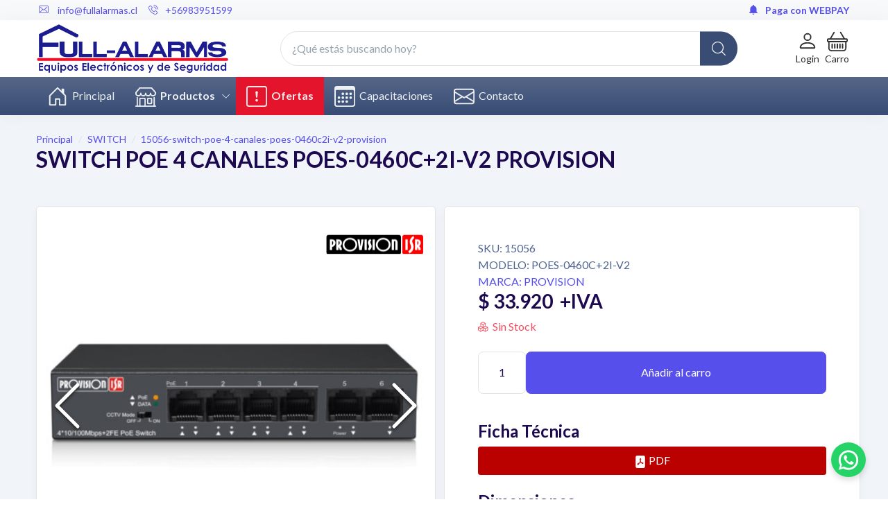

--- FILE ---
content_type: text/html; charset=utf-8
request_url: https://www.fullalarms.cl/producto/15056-switch-poe-4-canales-poes-0460c2i-v2-provision
body_size: 137533
content:
<!DOCTYPE html><html><head><title>SWITCH POE 4 CANALES POES-0460C+2I-V2 PROVISION - FullAlarms</title><meta name="description" content="Ecommerce Website"/><meta charSet="utf-8"/><meta http-equiv="X-UA-Compatible" content="IE=edge"/><meta name="viewport" content="width=device-width, initial-scale=1, shrink-to-fit=no"/><link rel="shortcut icon" href="https://s3.fullalarms.cl/fullalarmas/logos/cropped-icon-logo-32x32.png"/><link rel="preconnect" href="https://fonts.googleapis.com/"/><link rel="preconnect" href="https://fonts.gstatic.com/"/><meta name="next-head-count" content="8"/><link rel="preconnect" href="https://fonts.gstatic.com" crossorigin /><link data-next-font="" rel="preconnect" href="/" crossorigin="anonymous"/><script id="gtm" data-nscript="beforeInteractive">(function(w,d,s,l,i){w[l]=w[l]||[];w[l].push({'gtm.start':
          new Date().getTime(),event:'gtm.js'});var f=d.getElementsByTagName(s)[0],
          j=d.createElement(s),dl=l!='dataLayer'?'&l='+l:'';j.async=true;j.src=
          'https://www.googletagmanager.com/gtm.js?id='+i+dl;f.parentNode.insertBefore(j,f);
        })(window,document,'script','dataLayer','G-LW50TTZQ83');</script><link rel="preload" href="/_next/static/css/95e28dea867dc5d9.css" as="style"/><link rel="stylesheet" href="/_next/static/css/95e28dea867dc5d9.css" data-n-g=""/><link rel="preload" href="/_next/static/css/4d5862c37bded003.css" as="style"/><link rel="stylesheet" href="/_next/static/css/4d5862c37bded003.css" data-n-p=""/><noscript data-n-css=""></noscript><script defer="" nomodule="" src="/_next/static/chunks/polyfills-c67a75d1b6f99dc8.js"></script><script src="/_next/static/chunks/webpack-9efb116dbf1654cc.js" defer=""></script><script src="/_next/static/chunks/framework-fae63b21a27d6472.js" defer=""></script><script src="/_next/static/chunks/main-47a3ccf9d95117c6.js" defer=""></script><script src="/_next/static/chunks/pages/_app-d621d289eb9cdbdd.js" defer=""></script><script src="/_next/static/chunks/b64f6ab7-63bd836028451da7.js" defer=""></script><script src="/_next/static/chunks/761-732a7002458d8eab.js" defer=""></script><script src="/_next/static/chunks/669-4e816b1c2c4c7bb5.js" defer=""></script><script src="/_next/static/chunks/675-67bdaa0e55284a2f.js" defer=""></script><script src="/_next/static/chunks/38-c4ec7e88ec5a2d5c.js" defer=""></script><script src="/_next/static/chunks/310-41ea37fecb79df11.js" defer=""></script><script src="/_next/static/chunks/700-acfef1d0cdeedc5d.js" defer=""></script><script src="/_next/static/chunks/pages/producto/%5Bslug%5D-3063a69ca413d168.js" defer=""></script><script src="/_next/static/3e6345cf8deef26ca5d52a2656a186899498b1a4/_buildManifest.js" defer=""></script><script src="/_next/static/3e6345cf8deef26ca5d52a2656a186899498b1a4/_ssgManifest.js" defer=""></script><style data-href="https://fonts.googleapis.com/css2?family=Lato:wght@300;400;500;700&display=swap">@font-face{font-family:'Lato';font-style:normal;font-weight:300;font-display:swap;src:url(https://fonts.gstatic.com/s/lato/v24/S6u9w4BMUTPHh7USeww.woff) format('woff')}@font-face{font-family:'Lato';font-style:normal;font-weight:400;font-display:swap;src:url(https://fonts.gstatic.com/s/lato/v24/S6uyw4BMUTPHvxo.woff) format('woff')}@font-face{font-family:'Lato';font-style:normal;font-weight:700;font-display:swap;src:url(https://fonts.gstatic.com/s/lato/v24/S6u9w4BMUTPHh6UVeww.woff) format('woff')}@font-face{font-family:'Lato';font-style:normal;font-weight:300;font-display:swap;src:url(https://fonts.gstatic.com/s/lato/v24/S6u9w4BMUTPHh7USSwaPGQ3q5d0N7w.woff2) format('woff2');unicode-range:U+0100-02BA,U+02BD-02C5,U+02C7-02CC,U+02CE-02D7,U+02DD-02FF,U+0304,U+0308,U+0329,U+1D00-1DBF,U+1E00-1E9F,U+1EF2-1EFF,U+2020,U+20A0-20AB,U+20AD-20C0,U+2113,U+2C60-2C7F,U+A720-A7FF}@font-face{font-family:'Lato';font-style:normal;font-weight:300;font-display:swap;src:url(https://fonts.gstatic.com/s/lato/v24/S6u9w4BMUTPHh7USSwiPGQ3q5d0.woff2) format('woff2');unicode-range:U+0000-00FF,U+0131,U+0152-0153,U+02BB-02BC,U+02C6,U+02DA,U+02DC,U+0304,U+0308,U+0329,U+2000-206F,U+20AC,U+2122,U+2191,U+2193,U+2212,U+2215,U+FEFF,U+FFFD}@font-face{font-family:'Lato';font-style:normal;font-weight:400;font-display:swap;src:url(https://fonts.gstatic.com/s/lato/v24/S6uyw4BMUTPHjxAwXiWtFCfQ7A.woff2) format('woff2');unicode-range:U+0100-02BA,U+02BD-02C5,U+02C7-02CC,U+02CE-02D7,U+02DD-02FF,U+0304,U+0308,U+0329,U+1D00-1DBF,U+1E00-1E9F,U+1EF2-1EFF,U+2020,U+20A0-20AB,U+20AD-20C0,U+2113,U+2C60-2C7F,U+A720-A7FF}@font-face{font-family:'Lato';font-style:normal;font-weight:400;font-display:swap;src:url(https://fonts.gstatic.com/s/lato/v24/S6uyw4BMUTPHjx4wXiWtFCc.woff2) format('woff2');unicode-range:U+0000-00FF,U+0131,U+0152-0153,U+02BB-02BC,U+02C6,U+02DA,U+02DC,U+0304,U+0308,U+0329,U+2000-206F,U+20AC,U+2122,U+2191,U+2193,U+2212,U+2215,U+FEFF,U+FFFD}@font-face{font-family:'Lato';font-style:normal;font-weight:700;font-display:swap;src:url(https://fonts.gstatic.com/s/lato/v24/S6u9w4BMUTPHh6UVSwaPGQ3q5d0N7w.woff2) format('woff2');unicode-range:U+0100-02BA,U+02BD-02C5,U+02C7-02CC,U+02CE-02D7,U+02DD-02FF,U+0304,U+0308,U+0329,U+1D00-1DBF,U+1E00-1E9F,U+1EF2-1EFF,U+2020,U+20A0-20AB,U+20AD-20C0,U+2113,U+2C60-2C7F,U+A720-A7FF}@font-face{font-family:'Lato';font-style:normal;font-weight:700;font-display:swap;src:url(https://fonts.gstatic.com/s/lato/v24/S6u9w4BMUTPHh6UVSwiPGQ3q5d0.woff2) format('woff2');unicode-range:U+0000-00FF,U+0131,U+0152-0153,U+02BB-02BC,U+02C6,U+02DA,U+02DC,U+0304,U+0308,U+0329,U+2000-206F,U+20AC,U+2122,U+2191,U+2193,U+2212,U+2215,U+FEFF,U+FFFD}</style></head><body class=""><div id="__next"><div id="top_bar" class="bg-light"><div class="container"><div class="text-nowrap"><div class="d-flex justify-content-between"><div class="d-inline-block float-start"><li class="dropdown list-inline-item"><a href="mailto:info@fullalarmas.cl" class="p-1 d-inline-block fw-medium"><i class="float-start fi fi-envelope"></i> <span class="d-none d-lg-inline-block">info@fullalarmas.cl</span></a></li><li class="dropdown list-inline-item"><a href="tel:+56983951599" class="p-1 d-inline-block fw-medium"><i class="float-start fi fi-phone"></i>+56983951599</a></li></div><div class="d-inline-block float-end"><ul class="list-inline m-0"><li class="dropdown list-inline-item"><a href="https://www.webpay.cl/company/28127" class="p-1 d-inline-block fw-medium"><b><i class="float-start fi fi-bell-full"></i>Paga con WEBPAY</b></a></li></ul></div></div></div></div></div><div class="app-sticky"><header id="header" class="shadow-xs"><div class="container position-relative"><nav class="navbar navbar-expand-lg navbar-light justify-content-lg-between justify-content-md-inherit"><div class="align-items-start"><button class="navbar-toggler" type="button" data-bs-toggle="collapse" data-bs-target="#navbarMainNav" aria-controls="navbarMainNav" aria-expanded="false" aria-label="Toggle navigation"><svg width="25" viewBox="0 0 20 20"><path d="M 19.9876 1.998 L -0.0108 1.998 L -0.0108 -0.0019 L 19.9876 -0.0019 L 19.9876 1.998 Z"></path><path d="M 19.9876 7.9979 L -0.0108 7.9979 L -0.0108 5.9979 L 19.9876 5.9979 L 19.9876 7.9979 Z"></path><path d="M 19.9876 13.9977 L -0.0108 13.9977 L -0.0108 11.9978 L 19.9876 11.9978 L 19.9876 13.9977 Z"></path><path d="M 19.9876 19.9976 L -0.0108 19.9976 L -0.0108 17.9976 L 19.9876 17.9976 L 19.9876 19.9976 Z"></path></svg></button><a class="m-0" href="/"><img alt="FullAlarms" fetchpriority="high" loading="lazy" width="280" height="82" decoding="async" data-nimg="1" class="app-logo" style="color:transparent" src="https://s3.fullalarms.cl/fullalarmas/logos/logo.png"/></a></div><form method="get" class="dropdown w-100  mx-4"><div class="sow-search sow-search-mobile-float d-flex-1-1-auto m-0 mx-lg-5 py-4 py-xl-0"><div class="input-group-over d-flex align-items-center w-100 h-100 rounded form-control-pill"><input placeholder="¿Qué estás buscando hoy?" aria-label="¿Qué estás buscando hoy?" type="text" class="form-control-sow-search form-control" autoComplete="off" value=""/><div class="dropdown-menu dropdown-click-ignore dropdown-mega-lg w-100 p-0 m-0 " data-bs-popper=""><h6 class="p-2 m-2 text-center"><span>Bienvenido a FullAlarmas. Revisa nuestros productos</span></h6><div><ul class="m-0 p-0 app-search-container overflow-auto"></ul></div></div><span class="sow-search-buttons app-search-button"><button aria-label="Global Search" type="submit" class="btn shadow-none m-0 px-3 py-2 bg-transparent"><i class="fi fi-search fs-5 m-0 text-white fw-bolder"></i></button></span></div></div></form><ul class="list-inline list-unstyled mb-0 d-flex align-items-end"><li class="list-inline-item mx-1 dropdown"></li><li class="list-inline-item mx-1"><div class="spinner-grow" role="status"><span class="visually-hidden">Cargando...</span></div></li><li class="list-inline-item mx-1"></li></ul></nav></div><div class="bg-gray-800 bg-gradient"><div class="container"><nav class="navbar h-auto navbar-expand-lg navbar-dark text-white justify-content-lg-between justify-content-md-inherit px-3"><div class="collapse navbar-collapse navbar-animate-fadein" id="navbarMainNav"><div class="navbar-xs d-none"><button class="navbar-toggler pt-0" type="button" data-bs-toggle="collapse" data-bs-target="#navbarMainNav" aria-controls="navbarMainNav" aria-expanded="false" aria-label="Toggle navigation"><svg width="20" viewBox="0 0 20 20"><path d="M 20.7895 0.977 L 19.3752 -0.4364 L 10.081 8.8522 L 0.7869 -0.4364 L -0.6274 0.977 L 8.6668 10.2656 L -0.6274 19.5542 L 0.7869 20.9676 L 10.081 11.679 L 19.3752 20.9676 L 20.7895 19.5542 L 11.4953 10.2656 L 20.7895 0.977 Z"></path></svg></button><a class="navbar-brand" href="/"><img src="https://s3.fullalarms.cl/fullalarmas/logos/logo.png" alt="FullAlarms"/></a></div><ul class="navbar-nav navbar-sm"><li class="nav-item"><a id="mainNavCatalog" class="nav-link" href="/"><svg width="18px" height="18px" xmlns="http://www.w3.org/2000/svg" fill="currentColor" class="bi bi-house-door app-logos-nav" viewBox="0 0 16 16"><path d="M8.354 1.146a.5.5 0 0 0-.708 0l-6 6A.5.5 0 0 0 1.5 7.5v7a.5.5 0 0 0 .5.5h4.5a.5.5 0 0 0 .5-.5v-4h2v4a.5.5 0 0 0 .5.5H14a.5.5 0 0 0 .5-.5v-7a.5.5 0 0 0-.146-.354L13 5.793V2.5a.5.5 0 0 0-.5-.5h-1a.5.5 0 0 0-.5.5v1.293L8.354 1.146zM2.5 14V7.707l5.5-5.5 5.5 5.5V14H10v-4a.5.5 0 0 0-.5-.5h-3a.5.5 0 0 0-.5.5v4H2.5z"></path></svg>  Principal</a></li><li class="nav-item dropdown"><a href="#" id="mainNavCatalog" class="nav-link dropdown-toggle" data-bs-toggle="dropdown" aria-haspopup="true" aria-expanded="false"><svg xmlns="http://www.w3.org/2000/svg" fill="currentColor" class="bi bi-shop app-logos-nav" viewBox="0 0 16 16"><path d="M2.97 1.35A1 1 0 0 1 3.73 1h8.54a1 1 0 0 1 .76.35l2.609 3.044A1.5 1.5 0 0 1 16 5.37v.255a2.375 2.375 0 0 1-4.25 1.458A2.371 2.371 0 0 1 9.875 8 2.37 2.37 0 0 1 8 7.083 2.37 2.37 0 0 1 6.125 8a2.37 2.37 0 0 1-1.875-.917A2.375 2.375 0 0 1 0 5.625V5.37a1.5 1.5 0 0 1 .361-.976l2.61-3.045zm1.78 4.275a1.375 1.375 0 0 0 2.75 0 .5.5 0 0 1 1 0 1.375 1.375 0 0 0 2.75 0 .5.5 0 0 1 1 0 1.375 1.375 0 1 0 2.75 0V5.37a.5.5 0 0 0-.12-.325L12.27 2H3.73L1.12 5.045A.5.5 0 0 0 1 5.37v.255a1.375 1.375 0 0 0 2.75 0 .5.5 0 0 1 1 0zM1.5 8.5A.5.5 0 0 1 2 9v6h1v-5a1 1 0 0 1 1-1h3a1 1 0 0 1 1 1v5h6V9a.5.5 0 0 1 1 0v6h.5a.5.5 0 0 1 0 1H.5a.5.5 0 0 1 0-1H1V9a.5.5 0 0 1 .5-.5zM4 15h3v-5H4v5zm5-5a1 1 0 0 1 1-1h2a1 1 0 0 1 1 1v3a1 1 0 0 1-1 1h-2a1 1 0 0 1-1-1v-3zm3 0h-2v3h2v-3z"></path></svg>  <b>Productos</b></a><div aria-labelledby="mainNavPages" class="dropdown-menu dropdown-menu-hover dropdown-menu-clean dropdown-fadeindown rounded-xl rounded-top-0"><ul class="list-unstyled m-0 p-0"><p>Error en la carga de Categorias</p></ul></div></li><li class="nav-item cyber-nav"><a id="mainNavCatalog" class="nav-link" href="/ofertas"><svg width="18px" height="18px" xmlns="http://www.w3.org/2000/svg" fill="currentColor" class="bi bi-exclamation-square app-logos-nav" viewBox="0 0 16 16"><path d="M14 1a1 1 0 0 1 1 1v12a1 1 0 0 1-1 1H2a1 1 0 0 1-1-1V2a1 1 0 0 1 1-1h12zM2 0a2 2 0 0 0-2 2v12a2 2 0 0 0 2 2h12a2 2 0 0 0 2-2V2a2 2 0 0 0-2-2H2z"></path><path d="M7.002 11a1 1 0 1 1 2 0 1 1 0 0 1-2 0zM7.1 4.995a.905.905 0 1 1 1.8 0l-.35 3.507a.552.552 0 0 1-1.1 0L7.1 4.995z"></path></svg>  Ofertas</a></li><li class="nav-item "><a id="mainNavCatalog" class="nav-link" href="/calendario"><svg width="18px" height="18px" xmlns="http://www.w3.org/2000/svg" fill="currentColor" class="bi bi-calendar3 app-logos-nav" viewBox="0 0 16 16"><path d="M14 0H2a2 2 0 0 0-2 2v12a2 2 0 0 0 2 2h12a2 2 0 0 0 2-2V2a2 2 0 0 0-2-2zM1 3.857C1 3.384 1.448 3 2 3h12c.552 0 1 .384 1 .857v10.286c0 .473-.448.857-1 .857H2c-.552 0-1-.384-1-.857V3.857z"></path><path d="M6.5 7a1 1 0 1 0 0-2 1 1 0 0 0 0 2zm3 0a1 1 0 1 0 0-2 1 1 0 0 0 0 2zm3 0a1 1 0 1 0 0-2 1 1 0 0 0 0 2zm-9 3a1 1 0 1 0 0-2 1 1 0 0 0 0 2zm3 0a1 1 0 1 0 0-2 1 1 0 0 0 0 2zm3 0a1 1 0 1 0 0-2 1 1 0 0 0 0 2zm3 0a1 1 0 1 0 0-2 1 1 0 0 0 0 2zm-9 3a1 1 0 1 0 0-2 1 1 0 0 0 0 2zm3 0a1 1 0 1 0 0-2 1 1 0 0 0 0 2zm3 0a1 1 0 1 0 0-2 1 1 0 0 0 0 2z"></path></svg>  Capacitaciones</a></li><li class="nav-item"><a id="mainNavCatalog" class="nav-link" href="/contacto"><svg width="18px" height="18px" xmlns="http://www.w3.org/2000/svg" fill="currentColor" class="bi bi-envelope app-logos-nav" viewBox="0 0 16 16"><path d="M0 4a2 2 0 0 1 2-2h12a2 2 0 0 1 2 2v8a2 2 0 0 1-2 2H2a2 2 0 0 1-2-2V4Zm2-1a1 1 0 0 0-1 1v.217l7 4.2 7-4.2V4a1 1 0 0 0-1-1H2Zm13 2.383-4.708 2.825L15 11.105V5.383Zm-.034 6.876-5.64-3.471L8 9.583l-1.326-.795-5.64 3.47A1 1 0 0 0 2 13h12a1 1 0 0 0 .966-.741ZM1 11.105l4.708-2.897L1 5.383v5.722Z"></path></svg>  Contacto</a></li></ul></div></nav></div></div></header></div><main><div style="position:fixed;z-index:9999;top:16px;left:16px;right:16px;bottom:16px;pointer-events:none"></div><div class="bg-gray-200 py-4"><div class="container"><nav aria-label="breadcrumb"><ol class="breadcrumb small"><li class="breadcrumb-item"><a href="/">Principal</a></li><li class="breadcrumb-item"><a href="/categoria/conectividad-y-redes-switch">SWITCH</a></li><li class="breadcrumb-item"><a href="/producto/15056-switch-poe-4-canales-poes-0460c2i-v2-provision">15056-switch-poe-4-canales-poes-0460c2i-v2-provision</a></li></ol></nav><h1 class="h2 fw-bold mb-5 app-product-name">SWITCH POE 4 CANALES POES-0460C+2I-V2 PROVISION</h1><div class="row"><div class="col-lg-6 order-1 mb-5"><div class="card p-1 h-100"><div class="row"><div class="col-12 position-relative"><a href="/marca/provision"><img alt="PROVISION" loading="lazy" width="150" height="100" decoding="async" data-nimg="1" class="position-absolute top-0 end-0 app-brand-product-image" style="color:transparent" src="https://s3.fullalarms.cl/fullalarmas/catalog/brands/logos/PROVISION.png"/></a><div class="image-gallery" aria-live="polite"><div class="image-gallery-content  image-gallery-thumbnails-bottom"><div class="image-gallery-slide-wrapper  image-gallery-thumbnails-bottom"><button type="button" class="image-gallery-icon image-gallery-left-nav" aria-label="Previous Slide"><svg class="image-gallery-svg" xmlns="http://www.w3.org/2000/svg" viewBox="6 0 12 24" fill="none" stroke="currentColor" stroke-width="1" stroke-linecap="round" stroke-linejoin="round"><polyline points="15 18 9 12 15 6"></polyline></svg></button><button type="button" class="image-gallery-icon image-gallery-right-nav" aria-label="Next Slide"><svg class="image-gallery-svg" xmlns="http://www.w3.org/2000/svg" viewBox="6 0 12 24" fill="none" stroke="currentColor" stroke-width="1" stroke-linecap="round" stroke-linejoin="round"><polyline points="9 18 15 12 9 6"></polyline></svg></button><div class="image-gallery-swipe"><div class="image-gallery-slides"><div aria-label="Go to Slide 1" tabindex="-1" class="image-gallery-slide  image-gallery-center " style="display:inherit;-webkit-transform:translate3d(0%, 0, 0);-moz-transform:translate3d(0%, 0, 0);-ms-transform:translate3d(0%, 0, 0);-o-transform:translate3d(0%, 0, 0);transform:translate3d(0%, 0, 0)" role="button"><img class="image-gallery-image" src="https://s3.fullalarms.cl/fullalarmas/catalog/products/images/switch-poe-4-canales-poes-0460c2i-v2-provision_e44sW781HxeDAtJwVUFZ.jpg" sizes="100"/></div><div aria-label="Go to Slide 2" tabindex="-1" class="image-gallery-slide  image-gallery-right " style="display:inherit;-webkit-transform:translate3d(100%, 0, 0);-moz-transform:translate3d(100%, 0, 0);-ms-transform:translate3d(100%, 0, 0);-o-transform:translate3d(100%, 0, 0);transform:translate3d(100%, 0, 0)" role="button"><img class="image-gallery-image" src="https://s3.fullalarms.cl/fullalarmas/catalog/products/images/switch-poe-4-canales-poes-0460c2i-v2-provision_1DrnNIsb1ewQbfE7ss79.jpg" sizes="100"/></div></div></div><button type="button" class="image-gallery-icon image-gallery-play-button" aria-label="Play or Pause Slideshow"><svg class="image-gallery-svg" xmlns="http://www.w3.org/2000/svg" viewBox="0 0 24 24" fill="none" stroke="currentColor" stroke-width="2" stroke-linecap="round" stroke-linejoin="round"><polygon points="5 3 19 12 5 21 5 3"></polygon></svg></button><button type="button" class="image-gallery-icon image-gallery-fullscreen-button" aria-label="Open Fullscreen"><svg class="image-gallery-svg" xmlns="http://www.w3.org/2000/svg" viewBox="0 0 24 24" fill="none" stroke="currentColor" stroke-width="2" stroke-linecap="round" stroke-linejoin="round"><path d="M8 3H5a2 2 0 0 0-2 2v3m18 0V5a2 2 0 0 0-2-2h-3m0 18h3a2 2 0 0 0 2-2v-3M3 16v3a2 2 0 0 0 2 2h3"></path></svg></button></div><div class="image-gallery-thumbnails-wrapper  image-gallery-thumbnails-bottom thumbnails-swipe-horizontal"><div class="image-gallery-thumbnails"><nav class="image-gallery-thumbnails-container" style="-webkit-transform:translate3d(0px, 0, 0);-moz-transform:translate3d(0px, 0, 0);-ms-transform:translate3d(0px, 0, 0);-o-transform:translate3d(0px, 0, 0);transform:translate3d(0px, 0, 0);transition:all 450ms ease-out" aria-label="Thumbnail Navigation"><button type="button" tabindex="0" aria-pressed="true" aria-label="Go to Slide 1" class="image-gallery-thumbnail active"><span class="image-gallery-thumbnail-inner"><img class="image-gallery-thumbnail-image" src="https://s3.fullalarms.cl/fullalarmas/catalog/products/images/switch-poe-4-canales-poes-0460c2i-v2-provision_e44sW781HxeDAtJwVUFZ.jpg"/></span></button><button type="button" tabindex="0" aria-pressed="false" aria-label="Go to Slide 2" class="image-gallery-thumbnail"><span class="image-gallery-thumbnail-inner"><img class="image-gallery-thumbnail-image" src="https://s3.fullalarms.cl/fullalarmas/catalog/products/images/switch-poe-4-canales-poes-0460c2i-v2-provision_1DrnNIsb1ewQbfE7ss79.jpg"/></span></button></nav></div></div></div></div></div></div></div></div><div class="col-lg-6 order-2 mb-5 card p-4 p-xl-5 h-100"><div class=""><p class="mb-0 text-muted app-product-name">SKU: <!-- -->15056<br/>Modelo: <!-- -->POES-0460C+2I-V2<br/><a href="/marca/provision">Marca: <!-- -->PROVISION</a><br/></p><h3 class="mb-0 d-inline-grid gap-auto-3 mb-2"><span class="fw-bold text-indigo"><span>$ 33.920</span>  +IVA</span></h3><div class=""><span class="text-danger"><svg width="18px" height="18px" xmlns="http://www.w3.org/2000/svg" fill="currentColor" class="bi bi-boxes" viewBox="0 0 20 20"><path d="M7.752.066a.5.5 0 0 1 .496 0l3.75 2.143a.5.5 0 0 1 .252.434v3.995l3.498 2A.5.5 0 0 1 16 9.07v4.286a.5.5 0 0 1-.252.434l-3.75 2.143a.5.5 0 0 1-.496 0l-3.502-2-3.502 2.001a.5.5 0 0 1-.496 0l-3.75-2.143A.5.5 0 0 1 0 13.357V9.071a.5.5 0 0 1 .252-.434L3.75 6.638V2.643a.5.5 0 0 1 .252-.434L7.752.066ZM4.25 7.504 1.508 9.071l2.742 1.567 2.742-1.567L4.25 7.504ZM7.5 9.933l-2.75 1.571v3.134l2.75-1.571V9.933Zm1 3.134 2.75 1.571v-3.134L8.5 9.933v3.134Zm.508-3.996 2.742 1.567 2.742-1.567-2.742-1.567-2.742 1.567Zm2.242-2.433V3.504L8.5 5.076V8.21l2.75-1.572ZM7.5 8.21V5.076L4.75 3.504v3.134L7.5 8.21ZM5.258 2.643 8 4.21l2.742-1.567L8 1.076 5.258 2.643ZM15 9.933l-2.75 1.571v3.134L15 13.067V9.933ZM3.75 14.638v-3.134L1 9.933v3.134l2.75 1.571Z"></path></svg> <!-- -->Sin Stock</span></div></div><div class="py-3 d-lg-flex mt-2"><div class="w-100 d-flex mb-2 mb-lg-0"><input required="" type="number" min="1" max="999" class="flex-none form-control form-control-lg w-auto text-center float-start mx-0" value="1"/><div class="d-grid w-100"><button class="btn btn-lg btn-primary flex-none">Añadir al carro</button></div></div></div><div class="my-4"><h4 class="fw-bold">Ficha Técnica</h4><a target="_blank" rel="noreferrer" download="" class="btn btn-sm btn-youtube transition-hover-top w-100" href="https://s3.fullalarms.cl/fullalarmas/catalog/products/datasheets/c15056.pdf"><svg width="18px" height="18px" xmlns="http://www.w3.org/2000/svg" fill="currentColor" class="bi bi-file-pdf-fill" viewBox="0 0 16 16"><path d="M5.523 10.424c.14-.082.293-.162.459-.238a7.878 7.878 0 0 1-.45.606c-.28.337-.498.516-.635.572a.266.266 0 0 1-.035.012.282.282 0 0 1-.026-.044c-.056-.11-.054-.216.04-.36.106-.165.319-.354.647-.548zm2.455-1.647c-.119.025-.237.05-.356.078a21.035 21.035 0 0 0 .5-1.05 11.96 11.96 0 0 0 .51.858c-.217.032-.436.07-.654.114zm2.525.939a3.888 3.888 0 0 1-.435-.41c.228.005.434.022.612.054.317.057.466.147.518.209a.095.095 0 0 1 .026.064.436.436 0 0 1-.06.2.307.307 0 0 1-.094.124.107.107 0 0 1-.069.015c-.09-.003-.258-.066-.498-.256zM8.278 4.97c-.04.244-.108.524-.2.829a4.86 4.86 0 0 1-.089-.346c-.076-.353-.087-.63-.046-.822.038-.177.11-.248.196-.283a.517.517 0 0 1 .145-.04c.013.03.028.092.032.198.005.122-.007.277-.038.465z"></path><path fill-rule="evenodd" d="M4 0h8a2 2 0 0 1 2 2v12a2 2 0 0 1-2 2H4a2 2 0 0 1-2-2V2a2 2 0 0 1 2-2zm.165 11.668c.09.18.23.343.438.419.207.075.412.04.58-.03.318-.13.635-.436.926-.786.333-.401.683-.927 1.021-1.51a11.64 11.64 0 0 1 1.997-.406c.3.383.61.713.91.95.28.22.603.403.934.417a.856.856 0 0 0 .51-.138c.155-.101.27-.247.354-.416.09-.181.145-.37.138-.563a.844.844 0 0 0-.2-.518c-.226-.27-.596-.4-.96-.465a5.76 5.76 0 0 0-1.335-.05 10.954 10.954 0 0 1-.98-1.686c.25-.66.437-1.284.52-1.794.036-.218.055-.426.048-.614a1.238 1.238 0 0 0-.127-.538.7.7 0 0 0-.477-.365c-.202-.043-.41 0-.601.077-.377.15-.576.47-.651.823-.073.34-.04.736.046 1.136.088.406.238.848.43 1.295a19.707 19.707 0 0 1-1.062 2.227 7.662 7.662 0 0 0-1.482.645c-.37.22-.699.48-.897.787-.21.326-.275.714-.08 1.103z"></path></svg><span> PDF</span></a><h4 class="fw-bold mt-4 text-right">Dimensiones</h4><div class="table-responsive"><table class="table table-striped"><tbody><tr><td class="text-muted w-40 text-end">Peso</td><td><span>1</span> Kgs</td></tr><tr><td class="text-muted w-40 text-end">Ancho</td><td><span>14</span> cms</td></tr><tr><td class="text-muted w-40 text-end">Alto</td><td><span>3</span> cms</td></tr><tr><td class="text-muted w-40 text-end">Largo</td><td><span>8</span> cms</td></tr></tbody></table></div></div></div></div></div></div><div class="py-4"><div class="container py-2"><div class="row g-4 g-xl-5"><div class="col-lg-12 mb-5"><h2 class="fw-bold mb-4">Descripción</h2><div class="article-format"><ul><li>2 Puertos uplink 10/100Mbps</li><li>4 Puertos POE af/at 10/100Mbps</li><li>32W por puerta</li><li>Presupuesto total 60W</li><li>Fuente de alimentación: 100-240 VCA</li><li>Consumo de energía: PoE activado: 65 W máx. / PoE apagado: 5W máx.</li><li>Dimensiones: 140*76,7*28 mm</li><li>Soporta modo CCTV 250 m PoE</li></ul><p>&nbsp; &nbsp; &nbsp; &nbsp;&nbsp;<span source="" sans="" pro",="" -apple-system,="" blinkmacsystemfont,="" "segoe="" ui",="" roboto,="" "helvetica="" neue",="" arial,="" sans-serif,="" "apple="" color="" emoji",="" ui="" symbol";="" font-size:="" 1rem;"="">&nbsp;</span><img src="[data-uri]" style="width: 187.31px; height: 38.625px;" data-filename="Imagen 1.jpg">&nbsp;&nbsp;<a href="https://provision-isr.com/products/poes-0460c2i-v2/" target="_blank" source="" sans="" pro",="" -apple-system,="" blinkmacsystemfont,="" "segoe="" ui",="" roboto,="" "helvetica="" neue",="" arial,="" sans-serif,="" "apple="" color="" emoji",="" ui="" symbol";="" font-size:="" 1rem;"="" style="background-color: rgb(255, 255, 255);">Enlace al fabricante</a></p></div></div></div></div></div><div class="bg-gray-200 py-4"><div class="container py-2"><h2 class="fw-bold mb-4">Productos relacionados</h2><div class="row g-2 g-xl-2"><div class="col-6 col-lg-3"><div style="position:fixed;z-index:9999;top:16px;left:16px;right:16px;bottom:16px;pointer-events:none"></div><div class="bg-white shadow-md shadow-3d-hover transition-all-ease-250 transition-hover-top rounded show-hover-container p-2 h-100"><div class="position-absolute top-0 end-0 text-align-end z-index-3 m-3 show-hover-item d-none d-sm-inline-block productitem-button"><a class="btn btn-danger shadow-lg btn-sm rounded-circle mb-2" title="" data-bs-toggle="tooltip" data-bs-placement="left" data-bs-original-title="Añadir al carro"><i class="fi fi-cart-1"></i></a></div><a class="d-block text-gray-800" href="/producto/15378-mikrotik-5-1000-4-poe9-28vdc-1-sfp-vlan-switch-admin-no-rack-rb260gsp"><figure class="text-center bg-gradient-radial-light rounded-top overflow-hidden"><img alt="" loading="lazy" width="275" height="275" decoding="async" data-nimg="1" class="img-thumbnail mx-auto d-block" style="color:transparent" src="https://s3.fullalarms.cl/fullalarmas/catalog/products/images/mikrotik-5-1000-4-poe9-28vdc-1-sfp-vlan-switch-admin-no-rack-rb260gsp_LbRaKj4dcj0afwD49JFy.jpg"/></figure><span class="d-block p-2"><p class="text-dark fw-bold fs-5 text-end mb-0"><span>$ 64.400</span>+iva</p><p class="d-block dw-light small mb-0">15378<!-- -->  <span class="text-danger"><svg width="18px" height="18px" xmlns="http://www.w3.org/2000/svg" fill="currentColor" class="bi bi-boxes" viewBox="0 0 20 20"><path d="M7.752.066a.5.5 0 0 1 .496 0l3.75 2.143a.5.5 0 0 1 .252.434v3.995l3.498 2A.5.5 0 0 1 16 9.07v4.286a.5.5 0 0 1-.252.434l-3.75 2.143a.5.5 0 0 1-.496 0l-3.502-2-3.502 2.001a.5.5 0 0 1-.496 0l-3.75-2.143A.5.5 0 0 1 0 13.357V9.071a.5.5 0 0 1 .252-.434L3.75 6.638V2.643a.5.5 0 0 1 .252-.434L7.752.066ZM4.25 7.504 1.508 9.071l2.742 1.567 2.742-1.567L4.25 7.504ZM7.5 9.933l-2.75 1.571v3.134l2.75-1.571V9.933Zm1 3.134 2.75 1.571v-3.134L8.5 9.933v3.134Zm.508-3.996 2.742 1.567 2.742-1.567-2.742-1.567-2.742 1.567Zm2.242-2.433V3.504L8.5 5.076V8.21l2.75-1.572ZM7.5 8.21V5.076L4.75 3.504v3.134L7.5 8.21ZM5.258 2.643 8 4.21l2.742-1.567L8 1.076 5.258 2.643ZM15 9.933l-2.75 1.571v3.134L15 13.067V9.933ZM3.75 14.638v-3.134L1 9.933v3.134l2.75 1.571Z"></path></svg> <!-- -->Sin Stock</span></p><p class="d-block fw-medium small mb-0 app-product-name">MIKROTIK 5-1000-(4-POE/9-28VDC) 1-SFP  VLAN SWITCH ADMIN NO -RACK RB260GSP</p></span></a></div></div><div class="col-6 col-lg-3"><div style="position:fixed;z-index:9999;top:16px;left:16px;right:16px;bottom:16px;pointer-events:none"></div><div class="bg-white shadow-md shadow-3d-hover transition-all-ease-250 transition-hover-top rounded show-hover-container p-2 h-100"><div class="position-absolute top-0 end-0 text-align-end z-index-3 m-3 show-hover-item d-none d-sm-inline-block productitem-button"><a class="btn btn-danger shadow-lg btn-sm rounded-circle mb-2" title="" data-bs-toggle="tooltip" data-bs-placement="left" data-bs-original-title="Añadir al carro"><i class="fi fi-cart-1"></i></a></div><a class="d-block text-gray-800" href="/producto/15744-rg-nbs3300-16mg4xs-hp-reyee-switch-cloud-managed-admin-l2-16-puerto-25-giga-4-puerto-poe-bt-12-puertos-poe-afat-4-x-sfp-10g"><figure class="text-center bg-gradient-radial-light rounded-top overflow-hidden"><img alt="" loading="lazy" width="275" height="275" decoding="async" data-nimg="1" class="img-thumbnail mx-auto d-block" style="color:transparent" src="https://s3.fullalarms.cl/fullalarmas/catalog/products/images/rg-nbs3300-16mg4xs-hp-reyee-switch-cloud-managed-admin-l2-16-puerto-25-giga-4-puerto-poe-bt-12-puertos-poe-afat-4-x-sfp-10g_sxVsks72pv01IW0L6qiA.jpg"/></figure><span class="d-block p-2"><p class="text-dark fw-bold fs-5 text-end mb-0"><span>$ 707.648</span>+iva</p><p class="d-block dw-light small mb-0">15744<!-- -->  <span class="text-success fw-bold"><svg width="18px" height="18px" xmlns="http://www.w3.org/2000/svg" fill="currentColor" class="bi bi-boxes" viewBox="0 0 20 20"><path d="M7.752.066a.5.5 0 0 1 .496 0l3.75 2.143a.5.5 0 0 1 .252.434v3.995l3.498 2A.5.5 0 0 1 16 9.07v4.286a.5.5 0 0 1-.252.434l-3.75 2.143a.5.5 0 0 1-.496 0l-3.502-2-3.502 2.001a.5.5 0 0 1-.496 0l-3.75-2.143A.5.5 0 0 1 0 13.357V9.071a.5.5 0 0 1 .252-.434L3.75 6.638V2.643a.5.5 0 0 1 .252-.434L7.752.066ZM4.25 7.504 1.508 9.071l2.742 1.567 2.742-1.567L4.25 7.504ZM7.5 9.933l-2.75 1.571v3.134l2.75-1.571V9.933Zm1 3.134 2.75 1.571v-3.134L8.5 9.933v3.134Zm.508-3.996 2.742 1.567 2.742-1.567-2.742-1.567-2.742 1.567Zm2.242-2.433V3.504L8.5 5.076V8.21l2.75-1.572ZM7.5 8.21V5.076L4.75 3.504v3.134L7.5 8.21ZM5.258 2.643 8 4.21l2.742-1.567L8 1.076 5.258 2.643ZM15 9.933l-2.75 1.571v3.134L15 13.067V9.933ZM3.75 14.638v-3.134L1 9.933v3.134l2.75 1.571Z"></path></svg> <!-- -->4 Unidades</span></p><p class="d-block fw-medium small mb-0 app-product-name">RG-NBS3300-16MG4XS-HP, REYEE SWITCH CLOUD MANAGED ADMIN L2 16 PUERTO 2,5 GIGA 4 PUERTO POE BT  12 PUERTOS POE AF/AT  4 X SFP+ 10G</p></span></a></div></div><div class="col-6 col-lg-3"><div style="position:fixed;z-index:9999;top:16px;left:16px;right:16px;bottom:16px;pointer-events:none"></div><div class="bg-white shadow-md shadow-3d-hover transition-all-ease-250 transition-hover-top rounded show-hover-container p-2 h-100"><div class="position-absolute top-0 end-0 text-align-end z-index-3 m-3 show-hover-item d-none d-sm-inline-block productitem-button"><a class="btn btn-danger shadow-lg btn-sm rounded-circle mb-2" title="" data-bs-toggle="tooltip" data-bs-placement="left" data-bs-original-title="Añadir al carro"><i class="fi fi-cart-1"></i></a></div><a class="d-block text-gray-800" href="/producto/15730-rg-nbs3100-8gt2sfp-p-v2-reyee-switch-cloud-managed-admin-l2-8-puertos-giga-poe-afat-125w-2-sfp"><figure class="text-center bg-gradient-radial-light rounded-top overflow-hidden"><img alt="" loading="lazy" width="275" height="275" decoding="async" data-nimg="1" class="img-thumbnail mx-auto d-block" style="color:transparent" src="https://s3.fullalarms.cl/fullalarmas/catalog/products/images/rg-nbs3100-8gt2sfp-p-v2-reyee-switch-cloud-managed-admin-l2-8-puertos-giga-poe-afat-125w-2-sfp_VS3f6I08EMOTQCEgGaO8.jpg"/></figure><span class="d-block p-2"><p class="text-dark fw-bold fs-5 text-end mb-0"><span>$ 234.094</span>+iva</p><p class="d-block dw-light small mb-0">15730<!-- -->  <span class="text-success fw-bold"><svg width="18px" height="18px" xmlns="http://www.w3.org/2000/svg" fill="currentColor" class="bi bi-boxes" viewBox="0 0 20 20"><path d="M7.752.066a.5.5 0 0 1 .496 0l3.75 2.143a.5.5 0 0 1 .252.434v3.995l3.498 2A.5.5 0 0 1 16 9.07v4.286a.5.5 0 0 1-.252.434l-3.75 2.143a.5.5 0 0 1-.496 0l-3.502-2-3.502 2.001a.5.5 0 0 1-.496 0l-3.75-2.143A.5.5 0 0 1 0 13.357V9.071a.5.5 0 0 1 .252-.434L3.75 6.638V2.643a.5.5 0 0 1 .252-.434L7.752.066ZM4.25 7.504 1.508 9.071l2.742 1.567 2.742-1.567L4.25 7.504ZM7.5 9.933l-2.75 1.571v3.134l2.75-1.571V9.933Zm1 3.134 2.75 1.571v-3.134L8.5 9.933v3.134Zm.508-3.996 2.742 1.567 2.742-1.567-2.742-1.567-2.742 1.567Zm2.242-2.433V3.504L8.5 5.076V8.21l2.75-1.572ZM7.5 8.21V5.076L4.75 3.504v3.134L7.5 8.21ZM5.258 2.643 8 4.21l2.742-1.567L8 1.076 5.258 2.643ZM15 9.933l-2.75 1.571v3.134L15 13.067V9.933ZM3.75 14.638v-3.134L1 9.933v3.134l2.75 1.571Z"></path></svg> <!-- -->18 Unidades</span></p><p class="d-block fw-medium small mb-0 app-product-name">RG-NBS3100-8GT2SFP-P-V2 REYEE SWITCH CLOUD MANAGED ADMIN L2 8 PUERTOS GIGA POE AF/AT 125W 2 SFP</p></span></a></div></div><div class="col-6 col-lg-3"><div style="position:fixed;z-index:9999;top:16px;left:16px;right:16px;bottom:16px;pointer-events:none"></div><div class="bg-white shadow-md shadow-3d-hover transition-all-ease-250 transition-hover-top rounded show-hover-container p-2 h-100"><div class="position-absolute top-0 end-0 text-align-end z-index-3 m-3 show-hover-item d-none d-sm-inline-block productitem-button"><a class="btn btn-danger shadow-lg btn-sm rounded-circle mb-2" title="" data-bs-toggle="tooltip" data-bs-placement="left" data-bs-original-title="Añadir al carro"><i class="fi fi-cart-1"></i></a></div><a class="d-block text-gray-800" href="/producto/15736-rg-nbs3100-24gt4sfp-v2-reyee-switch-cloud-managed-admin-l2-24-puertos-giga-4-sfp"><figure class="text-center bg-gradient-radial-light rounded-top overflow-hidden"><img alt="" loading="lazy" width="275" height="275" decoding="async" data-nimg="1" class="img-thumbnail mx-auto d-block" style="color:transparent" src="https://s3.fullalarms.cl/fullalarmas/catalog/products/images/rg-nbs3100-24gt4sfp-v2-reyee-switch-cloud-managed-admin-l2-24-puertos-giga-4-sfp_I8dgPvzUFlniMbu6tKTx.jpg"/></figure><span class="d-block p-2"><p class="text-dark fw-bold fs-5 text-end mb-0"><span>$ 216.113</span>+iva</p><p class="d-block dw-light small mb-0">15736<!-- -->  <span class="text-danger"><svg width="18px" height="18px" xmlns="http://www.w3.org/2000/svg" fill="currentColor" class="bi bi-boxes" viewBox="0 0 20 20"><path d="M7.752.066a.5.5 0 0 1 .496 0l3.75 2.143a.5.5 0 0 1 .252.434v3.995l3.498 2A.5.5 0 0 1 16 9.07v4.286a.5.5 0 0 1-.252.434l-3.75 2.143a.5.5 0 0 1-.496 0l-3.502-2-3.502 2.001a.5.5 0 0 1-.496 0l-3.75-2.143A.5.5 0 0 1 0 13.357V9.071a.5.5 0 0 1 .252-.434L3.75 6.638V2.643a.5.5 0 0 1 .252-.434L7.752.066ZM4.25 7.504 1.508 9.071l2.742 1.567 2.742-1.567L4.25 7.504ZM7.5 9.933l-2.75 1.571v3.134l2.75-1.571V9.933Zm1 3.134 2.75 1.571v-3.134L8.5 9.933v3.134Zm.508-3.996 2.742 1.567 2.742-1.567-2.742-1.567-2.742 1.567Zm2.242-2.433V3.504L8.5 5.076V8.21l2.75-1.572ZM7.5 8.21V5.076L4.75 3.504v3.134L7.5 8.21ZM5.258 2.643 8 4.21l2.742-1.567L8 1.076 5.258 2.643ZM15 9.933l-2.75 1.571v3.134L15 13.067V9.933ZM3.75 14.638v-3.134L1 9.933v3.134l2.75 1.571Z"></path></svg> <!-- -->Sin Stock</span></p><p class="d-block fw-medium small mb-0 app-product-name">RG-NBS3100-24GT4SFP-V2 REYEE SWITCH CLOUD MANAGED ADMIN L2 24 PUERTOS GIGA 4 SFP</p></span></a></div></div></div></div></div><div class="py-4"><div class="container py-2"><h2 class="fw-bold mb-4">Puede que también te interese..</h2><div class="row g-2 g-xl-2"><div class="col-6 col-lg-3"><div style="position:fixed;z-index:9999;top:16px;left:16px;right:16px;bottom:16px;pointer-events:none"></div><div class="bg-white shadow-md shadow-3d-hover transition-all-ease-250 transition-hover-top rounded show-hover-container p-2 h-100"><div class="position-absolute top-0 end-0 text-align-end z-index-3 m-3 show-hover-item d-none d-sm-inline-block productitem-button"><a class="btn btn-danger shadow-lg btn-sm rounded-circle mb-2" title="" data-bs-toggle="tooltip" data-bs-placement="left" data-bs-original-title="Añadir al carro"><i class="fi fi-cart-1"></i></a></div><a class="d-block text-gray-800" href="/producto/15614-rg-rap72-wall-reyee-ap-cloud-montaje-de-paredwi-fi-7-2x2-mu-mimo-4-puertos-giga-1-puerto-25g-poe-in"><figure class="text-center bg-gradient-radial-light rounded-top overflow-hidden"><img alt="" loading="lazy" width="275" height="275" decoding="async" data-nimg="1" class="img-thumbnail mx-auto d-block" style="color:transparent" src="https://s3.fullalarms.cl/fullalarmas/catalog/products/images/reyee-ap-clou-montaje-de-paredwi-fi-7-2x2-mu-mimo-4-puertos-giga-1-puerto-25g-poe-in_y3PI2XkHsouiAjBdD62F.jpg"/></figure><span class="d-block p-2"><p class="text-dark fw-bold fs-5 text-end mb-0"><span>$ 169.753</span>+iva</p><p class="d-block dw-light small mb-0">15614<!-- -->  <span class="text-danger"><svg width="18px" height="18px" xmlns="http://www.w3.org/2000/svg" fill="currentColor" class="bi bi-boxes" viewBox="0 0 20 20"><path d="M7.752.066a.5.5 0 0 1 .496 0l3.75 2.143a.5.5 0 0 1 .252.434v3.995l3.498 2A.5.5 0 0 1 16 9.07v4.286a.5.5 0 0 1-.252.434l-3.75 2.143a.5.5 0 0 1-.496 0l-3.502-2-3.502 2.001a.5.5 0 0 1-.496 0l-3.75-2.143A.5.5 0 0 1 0 13.357V9.071a.5.5 0 0 1 .252-.434L3.75 6.638V2.643a.5.5 0 0 1 .252-.434L7.752.066ZM4.25 7.504 1.508 9.071l2.742 1.567 2.742-1.567L4.25 7.504ZM7.5 9.933l-2.75 1.571v3.134l2.75-1.571V9.933Zm1 3.134 2.75 1.571v-3.134L8.5 9.933v3.134Zm.508-3.996 2.742 1.567 2.742-1.567-2.742-1.567-2.742 1.567Zm2.242-2.433V3.504L8.5 5.076V8.21l2.75-1.572ZM7.5 8.21V5.076L4.75 3.504v3.134L7.5 8.21ZM5.258 2.643 8 4.21l2.742-1.567L8 1.076 5.258 2.643ZM15 9.933l-2.75 1.571v3.134L15 13.067V9.933ZM3.75 14.638v-3.134L1 9.933v3.134l2.75 1.571Z"></path></svg> <!-- -->Sin Stock</span></p><p class="d-block fw-medium small mb-0 app-product-name">RG-RAP72-WALL REYEE AP CLOUD MONTAJE DE PARED,WI-FI 7, 2X2 MU-MIMO,  4 PUERTOS GIGA, 1 PUERTO 2.5G POE  IN</p></span></a></div></div><div class="col-6 col-lg-3"><div style="position:fixed;z-index:9999;top:16px;left:16px;right:16px;bottom:16px;pointer-events:none"></div><div class="bg-white shadow-md shadow-3d-hover transition-all-ease-250 transition-hover-top rounded show-hover-container p-2 h-100"><div class="position-absolute top-0 end-0 text-align-end z-index-3 m-3 show-hover-item d-none d-sm-inline-block productitem-button"><a class="btn btn-danger shadow-lg btn-sm rounded-circle mb-2" title="" data-bs-toggle="tooltip" data-bs-placement="left" data-bs-original-title="Añadir al carro"><i class="fi fi-cart-1"></i></a></div><a class="d-block text-gray-800" href="/producto/15150-inyector-poe-2pfe-48v-24w-wi-poe31-48v-wi-tek"><figure class="text-center bg-gradient-radial-light rounded-top overflow-hidden"><img alt="" loading="lazy" width="275" height="275" decoding="async" data-nimg="1" class="img-thumbnail mx-auto d-block" style="color:transparent" src="https://s3.fullalarms.cl/fullalarmas/catalog/products/images/inyector-poe-2pfe-48v-24w-wi-poe31-48v-wi-tek_iAe8vlcwPSItckvg256d.jpg"/></figure><span class="d-block p-2"><p class="text-dark fw-bold fs-5 text-end mb-0"><span>$ 7.667</span>+iva</p><p class="d-block dw-light small mb-0">15150<!-- -->  <span class="text-danger"><svg width="18px" height="18px" xmlns="http://www.w3.org/2000/svg" fill="currentColor" class="bi bi-boxes" viewBox="0 0 20 20"><path d="M7.752.066a.5.5 0 0 1 .496 0l3.75 2.143a.5.5 0 0 1 .252.434v3.995l3.498 2A.5.5 0 0 1 16 9.07v4.286a.5.5 0 0 1-.252.434l-3.75 2.143a.5.5 0 0 1-.496 0l-3.502-2-3.502 2.001a.5.5 0 0 1-.496 0l-3.75-2.143A.5.5 0 0 1 0 13.357V9.071a.5.5 0 0 1 .252-.434L3.75 6.638V2.643a.5.5 0 0 1 .252-.434L7.752.066ZM4.25 7.504 1.508 9.071l2.742 1.567 2.742-1.567L4.25 7.504ZM7.5 9.933l-2.75 1.571v3.134l2.75-1.571V9.933Zm1 3.134 2.75 1.571v-3.134L8.5 9.933v3.134Zm.508-3.996 2.742 1.567 2.742-1.567-2.742-1.567-2.742 1.567Zm2.242-2.433V3.504L8.5 5.076V8.21l2.75-1.572ZM7.5 8.21V5.076L4.75 3.504v3.134L7.5 8.21ZM5.258 2.643 8 4.21l2.742-1.567L8 1.076 5.258 2.643ZM15 9.933l-2.75 1.571v3.134L15 13.067V9.933ZM3.75 14.638v-3.134L1 9.933v3.134l2.75 1.571Z"></path></svg> <!-- -->Sin Stock</span></p><p class="d-block fw-medium small mb-0 app-product-name">INYECTOR POE 2PFE 48V 24W WI-POE31-48V WI-TEK</p></span></a></div></div><div class="col-6 col-lg-3"><div style="position:fixed;z-index:9999;top:16px;left:16px;right:16px;bottom:16px;pointer-events:none"></div><div class="bg-white shadow-md shadow-3d-hover transition-all-ease-250 transition-hover-top rounded show-hover-container p-2 h-100"><div class="position-absolute top-0 end-0 text-align-end z-index-3 m-3 show-hover-item d-none d-sm-inline-block productitem-button"><a class="btn btn-danger shadow-lg btn-sm rounded-circle mb-2" title="" data-bs-toggle="tooltip" data-bs-placement="left" data-bs-original-title="Añadir al carro"><i class="fi fi-cart-1"></i></a></div><a class="d-block text-gray-800" href="/producto/15600-rg-rap1200p-reyee-ap-cloud-montaje-de-pared-80211ac-wave2-2x2-mu-mimo-5-port-giga-1-poe-in-afat-4-poe-out-afat"><figure class="text-center bg-gradient-radial-light rounded-top overflow-hidden"><img alt="" loading="lazy" width="275" height="275" decoding="async" data-nimg="1" class="img-thumbnail mx-auto d-block" style="color:transparent" src="https://s3.fullalarms.cl/fullalarmas/catalog/products/images/rg-rap1200p-reyee-ap-clou-montaje-de-pared-80211ac-wave2-2x2-mu-mimo-5-port-giga-1-poe-in-afat-4-poe-out-afat_H3AfN4z1yJUbttaSwjGm.jpg"/></figure><span class="d-block p-2"><p class="text-dark fw-bold fs-5 text-end mb-0"><span>$ 83.241</span>+iva</p><p class="d-block dw-light small mb-0">15600<!-- -->  <span class="text-success fw-bold"><svg width="18px" height="18px" xmlns="http://www.w3.org/2000/svg" fill="currentColor" class="bi bi-boxes" viewBox="0 0 20 20"><path d="M7.752.066a.5.5 0 0 1 .496 0l3.75 2.143a.5.5 0 0 1 .252.434v3.995l3.498 2A.5.5 0 0 1 16 9.07v4.286a.5.5 0 0 1-.252.434l-3.75 2.143a.5.5 0 0 1-.496 0l-3.502-2-3.502 2.001a.5.5 0 0 1-.496 0l-3.75-2.143A.5.5 0 0 1 0 13.357V9.071a.5.5 0 0 1 .252-.434L3.75 6.638V2.643a.5.5 0 0 1 .252-.434L7.752.066ZM4.25 7.504 1.508 9.071l2.742 1.567 2.742-1.567L4.25 7.504ZM7.5 9.933l-2.75 1.571v3.134l2.75-1.571V9.933Zm1 3.134 2.75 1.571v-3.134L8.5 9.933v3.134Zm.508-3.996 2.742 1.567 2.742-1.567-2.742-1.567-2.742 1.567Zm2.242-2.433V3.504L8.5 5.076V8.21l2.75-1.572ZM7.5 8.21V5.076L4.75 3.504v3.134L7.5 8.21ZM5.258 2.643 8 4.21l2.742-1.567L8 1.076 5.258 2.643ZM15 9.933l-2.75 1.571v3.134L15 13.067V9.933ZM3.75 14.638v-3.134L1 9.933v3.134l2.75 1.571Z"></path></svg> <!-- -->29 Unidades</span></p><p class="d-block fw-medium small mb-0 app-product-name">RG-RAP1200(P) REYEE AP CLOUD MONTAJE DE PARED, 802.11AC WAVE2 2X2 MU-MIMO, 5 PORT GIGA, 1 POE  IN AF/AT 4 POE OUT AF/AT</p></span></a></div></div><div class="col-6 col-lg-3"><div style="position:fixed;z-index:9999;top:16px;left:16px;right:16px;bottom:16px;pointer-events:none"></div><div class="bg-white shadow-md shadow-3d-hover transition-all-ease-250 transition-hover-top rounded show-hover-container p-2 h-100"><div class="position-absolute top-0 end-0 text-align-end z-index-3 m-3 show-hover-item d-none d-sm-inline-block productitem-button"><a class="btn btn-danger shadow-lg btn-sm rounded-circle mb-2" title="" data-bs-toggle="tooltip" data-bs-placement="left" data-bs-original-title="Añadir al carro"><i class="fi fi-cart-1"></i></a></div><a class="d-block text-gray-800" href="/producto/15535-poe-241-inyector-poe-24v-24w-require-cable-trevol"><figure class="text-center bg-gradient-radial-light rounded-top overflow-hidden"><img alt="" loading="lazy" width="275" height="275" decoding="async" data-nimg="1" class="img-thumbnail mx-auto d-block" style="color:transparent" src="https://s3.fullalarms.cl/fullalarmas/catalog/products/images/poe-241-inyector-poe-24v-24w-require-cable-trevol_unGU5FnpeqfUGY3IqONi.jpg"/></figure><span class="d-block p-2"><p class="text-dark fw-bold fs-5 text-end mb-0"><span>$ 4.167</span>+iva</p><p class="d-block dw-light small mb-0">15535<!-- -->  <span class="text-danger"><svg width="18px" height="18px" xmlns="http://www.w3.org/2000/svg" fill="currentColor" class="bi bi-boxes" viewBox="0 0 20 20"><path d="M7.752.066a.5.5 0 0 1 .496 0l3.75 2.143a.5.5 0 0 1 .252.434v3.995l3.498 2A.5.5 0 0 1 16 9.07v4.286a.5.5 0 0 1-.252.434l-3.75 2.143a.5.5 0 0 1-.496 0l-3.502-2-3.502 2.001a.5.5 0 0 1-.496 0l-3.75-2.143A.5.5 0 0 1 0 13.357V9.071a.5.5 0 0 1 .252-.434L3.75 6.638V2.643a.5.5 0 0 1 .252-.434L7.752.066ZM4.25 7.504 1.508 9.071l2.742 1.567 2.742-1.567L4.25 7.504ZM7.5 9.933l-2.75 1.571v3.134l2.75-1.571V9.933Zm1 3.134 2.75 1.571v-3.134L8.5 9.933v3.134Zm.508-3.996 2.742 1.567 2.742-1.567-2.742-1.567-2.742 1.567Zm2.242-2.433V3.504L8.5 5.076V8.21l2.75-1.572ZM7.5 8.21V5.076L4.75 3.504v3.134L7.5 8.21ZM5.258 2.643 8 4.21l2.742-1.567L8 1.076 5.258 2.643ZM15 9.933l-2.75 1.571v3.134L15 13.067V9.933ZM3.75 14.638v-3.134L1 9.933v3.134l2.75 1.571Z"></path></svg> <!-- -->Sin Stock</span></p><p class="d-block fw-medium small mb-0 app-product-name">POE-241 INYECTOR POE 24V 24W, REQUIRE CABLE TREVOL</p></span></a></div></div></div></div></div></main><div class="container my-5"><div class="mb-4 text-center px-3"><h2 class="h1 text-center-xs fw-normal">Explora nuestras <strong>mejores Marcas</strong></h2><p class="lead max-w-600 mx-auto">Busca en nuestras marcas favoritas, todo a un click.</p></div><div class="bg-white shadow-3d rounded overflow-hidden rounded"><div class="bg-white overflow-hidden"><div class="row row-grid mt-n1 mb--n1"><div class="spinner-container"><div class="loading-spinner mx-auto my-2"></div><br/><div class="fs-5 text-center"></div></div></div></div></div></div><footer id="footer" class="bg-gray-900 text-white"><hr class="bg-gray-500 my-0 container"/><div class="container py-5"><div class="row g-4"><div class="col-12 col-lg-4 mb-4"><a class="" href="/"><img alt="FullAlarms" loading="lazy" width="300" height="88" decoding="async" data-nimg="1" class="app-logo" style="color:transparent" src="https://s3.fullalarms.cl/fullalarmas/logos/logo-blanco.png"/></a><br/><a href="https://facebook.com/fullalarms" class="btn btn-sm text-white transition-hover-top mb-2 rounded-circle bg-gray-700" rel="noopener" aria-label="facebook page"><i class="fi fi-social-facebook"></i></a><a href="https://linkedin.com/company/fullalarms" class="btn btn-sm text-white transition-hover-top mb-2 rounded-circle bg-gray-700" rel="noopener" aria-label="linkedin page"><i class="fi fi-social-linkedin"></i></a><a href="https://instagram.com/fullalarms" class="btn btn-sm text-white transition-hover-top mb-2 rounded-circle bg-gray-700" rel="noopener" aria-label="linkedin page"><i class="fi fi-social-instagram"></i></a><a href="https://www.youtube.com/channel/UCUOqFMTmwjUaQdHjbnaa7jw" class="btn btn-sm text-white transition-hover-top mb-2 rounded-circle bg-gray-700" rel="noopener" aria-label="youtube page"><i class="fi fi-social-youtube"></i></a><hr/><div class="small d-flex align-items-start my-3"><svg class="me-3 flex-none my-1" height="24px" xmlns="http://www.w3.org/2000/svg" viewBox="0 0 24 24" fill="none" stroke="currentColor" stroke-width="2" stroke-linecap="round" stroke-linejoin="round"><path d="M21 10c0 7-9 13-9 13s-9-6-9-13a9 9 0 0 1 18 0z"></path><circle cx="12" cy="10" r="3"></circle></svg><ul class="list-unstyled p-0 m-0 w-100"><li>Av. Santa Rosa 1039, Santiago, Chile</li><li>Lunes a Jueves, 09:00 a 18:30 Hrs - Viernes 09:00 a 17:30 Hrs</li><li>Chile</li></ul></div><div class="small d-flex align-items-start my-3"><svg class="me-3 flex-none my-1" height="24px" xmlns="http://www.w3.org/2000/svg" fill="none" viewBox="0 0 24 24" stroke="currentColor"><path stroke-linecap="round" stroke-linejoin="round" stroke-width="2" d="M7 8h10M7 12h4m1 8l-4-4H5a2 2 0 01-2-2V6a2 2 0 012-2h14a2 2 0 012 2v8a2 2 0 01-2 2h-3l-4 4z"></path></svg><ul class="list-unstyled p-0 m-0 w-100"><li>Telefono:<!-- --> <a href="tel:+56983951599" class="text-white text-dashed">+56983951599<!-- --> -<!-- --> <!-- -->+56983951621</a></li><li>Email:<!-- --> <a href="mailinfo@fullalarmas.cl" class="text-white text-dashed">info@fullalarmas.cl</a></li></ul></div><div class="my-4"><p class="small mb-0">© <!-- -->2026<!-- --> <!-- -->FullAlarms</p><p class="small mb-0">Todos los derechos reservados.</p></div></div><div class="col-12 col-lg-4 mb-4"><p>Cargando vendedores...</p></div><div class="col-12 col-lg-4 mb-4"><h3 class="small mb-4">MÁS INFORMACIÓN</h3><ul class="list-unstyled"><li class="list-item mb-2"><i class="fi fi-arrow-end me-2 smaller"></i><a class="text-gray-400" href="/contacto">Contacto</a></li><li class="list-item mb-2"><i class="fi fi-arrow-end me-2 smaller"></i><a class="text-gray-400" href="/quienes-somos">Sobre Nosotros</a></li><li class="list-item mb-2"><i class="fi fi-arrow-end me-2 smaller"></i><a class="text-gray-400" href="/terminos-condiciones">Terminos y Condiciones</a></li><li class="list-item mb-2"><i class="fi fi-arrow-end me-2 smaller"></i><a class="text-gray-400" href="/seguridad-privacidad">Privacidad y Seguridad</a></li><li class="list-item mb-2"><i class="fi fi-arrow-end me-2 smaller"></i><a class="text-gray-400" href="/politicas-devolucion">Políticas de Devoluciones y Cambios</a></li></ul></div></div></div></footer><div class="styles-module_floatingWhatsapp__yWF5K  floating-whatsapp"><div class="styles-module_whatsappButton__tVits app-floating-whatsapp-button" aria-hidden="true"><svg focusable="false" viewBox="0 0 24 24" width="55" height="55"><path d="M16.75 13.96c.25.13.41.2.46.3.06.11.04.61-.21 1.18-.2.56-1.24 1.1-1.7 1.12-.46.02-.47.36-2.96-.73-2.49-1.09-3.99-3.75-4.11-3.92-.12-.17-.96-1.38-.92-2.61.05-1.22.69-1.8.95-2.04.24-.26.51-.29.68-.26h.47c.15 0 .36-.06.55.45l.69 1.87c.06.13.1.28.01.44l-.27.41-.39.42c-.12.12-.26.25-.12.5.12.26.62 1.09 1.32 1.78.91.88 1.71 1.17 1.95 1.3.24.14.39.12.54-.04l.81-.94c.19-.25.35-.19.58-.11l1.67.88M12 2a10 10 0 0 1 10 10 10 10 0 0 1-10 10c-1.97 0-3.8-.57-5.35-1.55L2 22l1.55-4.65A9.969 9.969 0 0 1 2 12 10 10 0 0 1 12 2m0 2a8 8 0 0 0-8 8c0 1.72.54 3.31 1.46 4.61L4.5 19.5l2.89-.96A7.95 7.95 0 0 0 12 20a8 8 0 0 0 8-8 8 8 0 0 0-8-8z"></path></svg></div><div class="styles-module_whatsappChatBox__MdQ5U styles-module_close__RLouK floating-whatsapp-chatbox" aria-hidden="true" style="height:0"><header class="styles-module_chatHeader__gaeOA"><div class="styles-module_avatar__afcc4"><img src="https://s3.fullalarms.cl/fullalarmas/logos/cropped-icon-logo-32x32.png" width="60" height="60" alt="whatsapp-avatar"/></div><div class="styles-module_status__-ln3V"><span class="styles-module_statusTitle__NgfPQ">FullAlarms</span><span class="styles-module_statusSubtitle__esavW">Nuestro horario de respuesta es de 09:00 - 18:30 L-V</span></div><div class="styles-module_close__RLouK" aria-hidden="true"><svg focusable="false" viewBox="0 0 24 24" width="24" height="24"><path d="M19 6.41L17.59 5 12 10.59 6.41 5 5 6.41 10.59 12 5 17.59 6.41 19 12 13.41 17.59 19 19 17.59 13.41 12z"></path></svg></div></header><div class="styles-module_chatBody__VBxQH" style="background-image:url([data-uri])"><div class="styles-module_chatBubble__F6k84"><div class="styles-module_typing__Ru9xZ"><div class="styles-module_dot__RoVT7"></div><div class="styles-module_dot__RoVT7"></div><div class="styles-module_dot__RoVT7"></div></div></div></div><footer class="styles-module_chatFooter__TGv0P"><form><input class="styles-module_input__WFb9L" placeholder="Escribe tu mensaje aquí" dir="auto"/><button type="submit" class="styles-module_buttonSend__kXjja"><svg focusable="false" viewBox="0 0 24 24" width="35" height="35"><path d="M2.01 21L23 12 2.01 3 2 10l15 2-15 2z"></path></svg></button></form></footer></div></div></div><script id="__NEXT_DATA__" type="application/json">{"props":{"pageProps":{"product":{"product":{"id":513,"is_active":1,"sku":"15056","name":"SWITCH POE 4 CANALES POES-0460C+2I-V2 PROVISION","model":"POES-0460C+2I-V2","slug":"15056-switch-poe-4-canales-poes-0460c2i-v2-provision","index":"A","barcode":null,"width":14,"depth":8,"height":3,"weight":1,"dimensions":null,"certifications":null,"tags":null,"cost":18777,"category_id":110,"brand_id":1,"in_offer":0,"in_offer_price":null,"in_offer_start_date":null,"in_offer_finish_date":null,"deleted_at":null,"created_at":"21:28 06-11-2018","updated_at":"13:18 16-01-2026","ult_fob":18500,"ult_provider":"PROVISION ISR LIMITED","ult_provider_vat":"60805000-0","ult_recep_fecha":"2025-03-19 00:00:00","ult_fob_qty":30,"price":{"product_id":513,"pricelist_id":1,"price":33920,"created_at":"01:25 16-05-2023","updated_at":"13:56 19-03-2025"},"stock":{"product_id":513,"warehouse_id":1,"qty":0,"qty_physical":0,"qty_reserved":0},"images":[{"id":573,"product_id":513,"is_active":1,"order":0,"size":53964,"last_modified":1684223121,"path":"catalog/products/images/switch-poe-4-canales-poes-0460c2i-v2-provision_e44sW781HxeDAtJwVUFZ.jpg","url":"https://s3.fullalarms.cl/fullalarmas/catalog/products/images/switch-poe-4-canales-poes-0460c2i-v2-provision_e44sW781HxeDAtJwVUFZ.jpg","title":"SWITCH POE 4 CANALES POES-0460C+2I-V2 PROVISION","tags":null,"created_at":"07:53 16-05-2023","updated_at":"01:39 17-05-2023"},{"id":574,"product_id":513,"is_active":1,"order":1,"size":41884,"last_modified":1684223121,"path":"catalog/products/images/switch-poe-4-canales-poes-0460c2i-v2-provision_1DrnNIsb1ewQbfE7ss79.jpg","url":"https://s3.fullalarms.cl/fullalarmas/catalog/products/images/switch-poe-4-canales-poes-0460c2i-v2-provision_1DrnNIsb1ewQbfE7ss79.jpg","title":"SWITCH POE 4 CANALES POES-0460C+2I-V2 PROVISION","tags":null,"created_at":"07:53 16-05-2023","updated_at":"01:39 17-05-2023"}],"datasheet":{"id":237,"product_id":513,"is_active":1,"order":0,"size":705098,"last_modified":1672081802,"path":null,"url":"https://s3.fullalarms.cl/fullalarmas/catalog/products/datasheets/c15056.pdf","title":"Datasheet Switch Poe 4 Canales Poes-0460C+2I-V2 Provision","tags":null,"created_at":"20:00 26-12-2022","updated_at":"20:00 26-12-2022"},"category":{"id":110,"parent_id":101,"is_active":1,"code":"SWI","name":"SWITCH","description":null,"tags":null,"slug":"conectividad-y-redes-switch","image_path":null,"created_at":"17:25 13-01-2023","updated_at":"21:00 18-04-2024"},"brand":{"id":1,"is_active":1,"code":"PROVISION","name":"PROVISION","description":null,"tags":null,"slug":"provision","image_path":"https://s3.fullalarms.cl/fullalarmas/catalog/brands/logos/PROVISION.png","banner_link":null,"created_at":"20:08 14-12-2022","updated_at":"20:08 14-12-2022"},"description":{"id":512,"product_id":513,"title":null,"short_description":null,"description":"\u003cul\u003e\u003cli\u003e2 Puertos uplink 10/100Mbps\u003c/li\u003e\u003cli\u003e4 Puertos POE af/at 10/100Mbps\u003c/li\u003e\u003cli\u003e32W por puerta\u003c/li\u003e\u003cli\u003ePresupuesto total 60W\u003c/li\u003e\u003cli\u003eFuente de alimentación: 100-240 VCA\u003c/li\u003e\u003cli\u003eConsumo de energía: PoE activado: 65 W máx. / PoE apagado: 5W máx.\u003c/li\u003e\u003cli\u003eDimensiones: 140*76,7*28 mm\u003c/li\u003e\u003cli\u003eSoporta modo CCTV 250 m PoE\u003c/li\u003e\u003c/ul\u003e\u003cp\u003e\u0026nbsp; \u0026nbsp; \u0026nbsp; \u0026nbsp;\u0026nbsp;\u003cspan source=\"\" sans=\"\" pro\",=\"\" -apple-system,=\"\" blinkmacsystemfont,=\"\" \"segoe=\"\" ui\",=\"\" roboto,=\"\" \"helvetica=\"\" neue\",=\"\" arial,=\"\" sans-serif,=\"\" \"apple=\"\" color=\"\" emoji\",=\"\" ui=\"\" symbol\";=\"\" font-size:=\"\" 1rem;\"=\"\"\u003e\u0026nbsp;\u003c/span\u003e\u003cimg src=\"[data-uri]\" style=\"width: 187.31px; height: 38.625px;\" data-filename=\"Imagen 1.jpg\"\u003e\u0026nbsp;\u0026nbsp;\u003ca href=\"https://provision-isr.com/products/poes-0460c2i-v2/\" target=\"_blank\" source=\"\" sans=\"\" pro\",=\"\" -apple-system,=\"\" blinkmacsystemfont,=\"\" \"segoe=\"\" ui\",=\"\" roboto,=\"\" \"helvetica=\"\" neue\",=\"\" arial,=\"\" sans-serif,=\"\" \"apple=\"\" color=\"\" emoji\",=\"\" ui=\"\" symbol\";=\"\" font-size:=\"\" 1rem;\"=\"\" style=\"background-color: rgb(255, 255, 255);\"\u003eEnlace al fabricante\u003c/a\u003e\u003c/p\u003e","created_at":"20:00 26-12-2022","updated_at":"15:19 08-07-2025"}},"relateds":[{"id":3728,"is_active":1,"sku":"15378","name":"MIKROTIK 5-1000-(4-POE/9-28VDC) 1-SFP  VLAN SWITCH ADMIN NO -RACK RB260GSP","model":"RB260GSP","slug":"15378-mikrotik-5-1000-4-poe9-28vdc-1-sfp-vlan-switch-admin-no-rack-rb260gsp","index":"N","barcode":null,"width":45,"depth":40,"height":5,"weight":6.4,"dimensions":null,"certifications":null,"tags":null,"cost":0,"category_id":110,"brand_id":24,"in_offer":0,"in_offer_price":null,"in_offer_start_date":null,"in_offer_finish_date":null,"deleted_at":null,"created_at":"19:00 23-09-2024","updated_at":"19:01 23-09-2024","ult_fob":null,"ult_provider":null,"ult_provider_vat":null,"ult_recep_fecha":null,"ult_fob_qty":null,"price":{"product_id":3728,"pricelist_id":1,"price":64400,"created_at":"20:01 23-09-2024","updated_at":"20:01 23-09-2024"},"stock":null,"images":[{"id":2887,"product_id":3728,"is_active":1,"order":0,"size":19975,"last_modified":1727179052,"path":"catalog/products/images/mikrotik-5-1000-4-poe9-28vdc-1-sfp-vlan-switch-admin-no-rack-rb260gsp_LbRaKj4dcj0afwD49JFy.jpg","url":"https://s3.fullalarms.cl/fullalarmas/catalog/products/images/mikrotik-5-1000-4-poe9-28vdc-1-sfp-vlan-switch-admin-no-rack-rb260gsp_LbRaKj4dcj0afwD49JFy.jpg","title":"MIKROTIK 5-1000-(4-POE/9-28VDC) 1-SFP  VLAN SWITCH ADMIN NO -RACK RB260GSP","tags":null,"created_at":"11:57 24-09-2024","updated_at":"11:57 24-09-2024"},{"id":2888,"product_id":3728,"is_active":1,"order":1,"size":19513,"last_modified":1727179067,"path":"catalog/products/images/mikrotik-5-1000-4-poe9-28vdc-1-sfp-vlan-switch-admin-no-rack-rb260gsp_RrghB1cxmOCp5SQ54OUi.jpg","url":"https://s3.fullalarms.cl/fullalarmas/catalog/products/images/mikrotik-5-1000-4-poe9-28vdc-1-sfp-vlan-switch-admin-no-rack-rb260gsp_RrghB1cxmOCp5SQ54OUi.jpg","title":"MIKROTIK 5-1000-(4-POE/9-28VDC) 1-SFP  VLAN SWITCH ADMIN NO -RACK RB260GSP","tags":null,"created_at":"11:57 24-09-2024","updated_at":"11:57 24-09-2024"},{"id":2889,"product_id":3728,"is_active":1,"order":2,"size":23792,"last_modified":1727179091,"path":"catalog/products/images/mikrotik-5-1000-4-poe9-28vdc-1-sfp-vlan-switch-admin-no-rack-rb260gsp_YayUrZSnlqCR82HQ7AYR.jpg","url":"https://s3.fullalarms.cl/fullalarmas/catalog/products/images/mikrotik-5-1000-4-poe9-28vdc-1-sfp-vlan-switch-admin-no-rack-rb260gsp_YayUrZSnlqCR82HQ7AYR.jpg","title":"MIKROTIK 5-1000-(4-POE/9-28VDC) 1-SFP  VLAN SWITCH ADMIN NO -RACK RB260GSP","tags":null,"created_at":"11:58 24-09-2024","updated_at":"11:58 24-09-2024"},{"id":2890,"product_id":3728,"is_active":1,"order":3,"size":65995,"last_modified":1727179370,"path":"catalog/products/images/mikrotik-5-1000-4-poe9-28vdc-1-sfp-vlan-switch-admin-no-rack-rb260gsp_Xobrac0JzzfIbStj5AS4.jpg","url":"https://s3.fullalarms.cl/fullalarmas/catalog/products/images/mikrotik-5-1000-4-poe9-28vdc-1-sfp-vlan-switch-admin-no-rack-rb260gsp_Xobrac0JzzfIbStj5AS4.jpg","title":"MIKROTIK 5-1000-(4-POE/9-28VDC) 1-SFP  VLAN SWITCH ADMIN NO -RACK RB260GSP","tags":null,"created_at":"12:02 24-09-2024","updated_at":"12:02 24-09-2024"},{"id":2891,"product_id":3728,"is_active":1,"order":4,"size":11250,"last_modified":1727179448,"path":"catalog/products/images/mikrotik-5-1000-4-poe9-28vdc-1-sfp-vlan-switch-admin-no-rack-rb260gsp_ZiewHV2D7r5BKyes63R3.jpg","url":"https://s3.fullalarms.cl/fullalarmas/catalog/products/images/mikrotik-5-1000-4-poe9-28vdc-1-sfp-vlan-switch-admin-no-rack-rb260gsp_ZiewHV2D7r5BKyes63R3.jpg","title":"MIKROTIK 5-1000-(4-POE/9-28VDC) 1-SFP  VLAN SWITCH ADMIN NO -RACK RB260GSP","tags":null,"created_at":"12:04 24-09-2024","updated_at":"12:04 24-09-2024"}],"category":{"id":110,"parent_id":101,"is_active":1,"code":"SWI","name":"SWITCH","description":null,"tags":null,"slug":"conectividad-y-redes-switch","image_path":null,"created_at":"17:25 13-01-2023","updated_at":"21:00 18-04-2024"}},{"id":3997,"is_active":1,"sku":"15744","name":"RG-NBS3300-16MG4XS-HP, REYEE SWITCH CLOUD MANAGED ADMIN L2 16 PUERTO 2,5 GIGA 4 PUERTO POE BT  12 PUERTOS POE AF/AT  4 X SFP+ 10G","model":"RG-NBS3300-16MG4XS-HP","slug":"15744-rg-nbs3300-16mg4xs-hp-reyee-switch-cloud-managed-admin-l2-16-puerto-25-giga-4-puerto-poe-bt-12-puertos-poe-afat-4-x-sfp-10g","index":"B","barcode":null,"width":44,"depth":5,"height":27,"weight":5,"dimensions":null,"certifications":null,"tags":null,"cost":341511,"category_id":110,"brand_id":33,"in_offer":0,"in_offer_price":null,"in_offer_start_date":null,"in_offer_finish_date":null,"deleted_at":null,"created_at":"17:21 06-03-2025","updated_at":"13:18 16-01-2026","ult_fob":333240,"ult_provider":"RUIJIE NETWORKS CO., LTD ","ult_provider_vat":"47-7","ult_recep_fecha":"2025-04-29 00:00:00","ult_fob_qty":4,"price":{"product_id":3997,"pricelist_id":1,"price":707648,"created_at":"17:33 06-03-2025","updated_at":"17:30 07-10-2025"},"stock":{"product_id":3997,"warehouse_id":1,"qty":4,"qty_physical":0,"qty_reserved":0},"images":[{"id":3490,"product_id":3997,"is_active":1,"order":0,"size":13977,"last_modified":1741957704,"path":"catalog/products/images/rg-nbs3300-16mg4xs-hp-reyee-switch-cloud-managed-admin-l2-16-puerto-25-giga-4-puerto-poe-bt-12-puertos-poe-afat-4-x-sfp-10g_sxVsks72pv01IW0L6qiA.jpg","url":"https://s3.fullalarms.cl/fullalarmas/catalog/products/images/rg-nbs3300-16mg4xs-hp-reyee-switch-cloud-managed-admin-l2-16-puerto-25-giga-4-puerto-poe-bt-12-puertos-poe-afat-4-x-sfp-10g_sxVsks72pv01IW0L6qiA.jpg","title":"\"RG-NBS3300-16MG4XS-HP, REYEE SWITCH CLOUD MANAGED ADMIN L2 16 PUERTO 2,5 GIGA 4 PUERTO POE BT  12 PUERTOS POE AF/AT  4 X SFP+ 10G\t\"","tags":null,"created_at":"13:08 14-03-2025","updated_at":"13:08 14-03-2025"},{"id":3491,"product_id":3997,"is_active":1,"order":1,"size":15050,"last_modified":1741957739,"path":"catalog/products/images/rg-nbs3300-16mg4xs-hp-reyee-switch-cloud-managed-admin-l2-16-puerto-25-giga-4-puerto-poe-bt-12-puertos-poe-afat-4-x-sfp-10g_R1q1aSr73MNae4e7q0k8.jpg","url":"https://s3.fullalarms.cl/fullalarmas/catalog/products/images/rg-nbs3300-16mg4xs-hp-reyee-switch-cloud-managed-admin-l2-16-puerto-25-giga-4-puerto-poe-bt-12-puertos-poe-afat-4-x-sfp-10g_R1q1aSr73MNae4e7q0k8.jpg","title":"\"RG-NBS3300-16MG4XS-HP, REYEE SWITCH CLOUD MANAGED ADMIN L2 16 PUERTO 2,5 GIGA 4 PUERTO POE BT  12 PUERTOS POE AF/AT  4 X SFP+ 10G\t\"","tags":null,"created_at":"13:08 14-03-2025","updated_at":"13:08 14-03-2025"},{"id":3492,"product_id":3997,"is_active":1,"order":2,"size":15560,"last_modified":1741957763,"path":"catalog/products/images/rg-nbs3300-16mg4xs-hp-reyee-switch-cloud-managed-admin-l2-16-puerto-25-giga-4-puerto-poe-bt-12-puertos-poe-afat-4-x-sfp-10g_5FeyU4vdo0ePrAp8VbW7.jpg","url":"https://s3.fullalarms.cl/fullalarmas/catalog/products/images/rg-nbs3300-16mg4xs-hp-reyee-switch-cloud-managed-admin-l2-16-puerto-25-giga-4-puerto-poe-bt-12-puertos-poe-afat-4-x-sfp-10g_5FeyU4vdo0ePrAp8VbW7.jpg","title":"\"RG-NBS3300-16MG4XS-HP, REYEE SWITCH CLOUD MANAGED ADMIN L2 16 PUERTO 2,5 GIGA 4 PUERTO POE BT  12 PUERTOS POE AF/AT  4 X SFP+ 10G\t\"","tags":null,"created_at":"13:09 14-03-2025","updated_at":"13:09 14-03-2025"},{"id":3493,"product_id":3997,"is_active":1,"order":3,"size":11471,"last_modified":1741957794,"path":"catalog/products/images/rg-nbs3300-16mg4xs-hp-reyee-switch-cloud-managed-admin-l2-16-puerto-25-giga-4-puerto-poe-bt-12-puertos-poe-afat-4-x-sfp-10g_r0O0Ko2nCfTAezVUskkz.jpg","url":"https://s3.fullalarms.cl/fullalarmas/catalog/products/images/rg-nbs3300-16mg4xs-hp-reyee-switch-cloud-managed-admin-l2-16-puerto-25-giga-4-puerto-poe-bt-12-puertos-poe-afat-4-x-sfp-10g_r0O0Ko2nCfTAezVUskkz.jpg","title":"\"RG-NBS3300-16MG4XS-HP, REYEE SWITCH CLOUD MANAGED ADMIN L2 16 PUERTO 2,5 GIGA 4 PUERTO POE BT  12 PUERTOS POE AF/AT  4 X SFP+ 10G\t\"","tags":null,"created_at":"13:09 14-03-2025","updated_at":"13:09 14-03-2025"}],"category":{"id":110,"parent_id":101,"is_active":1,"code":"SWI","name":"SWITCH","description":null,"tags":null,"slug":"conectividad-y-redes-switch","image_path":null,"created_at":"17:25 13-01-2023","updated_at":"21:00 18-04-2024"}},{"id":3816,"is_active":1,"sku":"15730","name":"RG-NBS3100-8GT2SFP-P-V2 REYEE SWITCH CLOUD MANAGED ADMIN L2 8 PUERTOS GIGA POE AF/AT 125W 2 SFP","model":"RG-NBS3100-8GT2SFP-P-V2","slug":"15730-rg-nbs3100-8gt2sfp-p-v2-reyee-switch-cloud-managed-admin-l2-8-puertos-giga-poe-afat-125w-2-sfp","index":"B","barcode":null,"width":30,"depth":5,"height":22,"weight":2,"dimensions":null,"certifications":null,"tags":null,"cost":112974,"category_id":110,"brand_id":33,"in_offer":0,"in_offer_price":null,"in_offer_start_date":null,"in_offer_finish_date":null,"deleted_at":null,"created_at":"14:57 11-10-2024","updated_at":"13:18 16-01-2026","ult_fob":112686,"ult_provider":"RUIJIE NETWORKS CO., LTD ","ult_provider_vat":"47-7","ult_recep_fecha":"2025-04-29 00:00:00","ult_fob_qty":20,"price":{"product_id":3816,"pricelist_id":1,"price":234094,"created_at":"21:06 05-12-2024","updated_at":"17:28 07-10-2025"},"stock":{"product_id":3816,"warehouse_id":1,"qty":18,"qty_physical":0,"qty_reserved":0},"images":[{"id":3096,"product_id":3816,"is_active":1,"order":0,"size":13305,"last_modified":1728855396,"path":"catalog/products/images/rg-nbs3100-8gt2sfp-p-v2-reyee-switch-cloud-managed-admin-l2-8-puertos-giga-poe-afat-125w-2-sfp_VS3f6I08EMOTQCEgGaO8.jpg","url":"https://s3.fullalarms.cl/fullalarmas/catalog/products/images/rg-nbs3100-8gt2sfp-p-v2-reyee-switch-cloud-managed-admin-l2-8-puertos-giga-poe-afat-125w-2-sfp_VS3f6I08EMOTQCEgGaO8.jpg","title":"RG-NBS3100-8GT2SFP-P-V2 REYEE SWITCH CLOUD MANAGED ADMIN L2 8 PUERTOS GIGA POE AF/AT 125W 2 SFP ","tags":null,"created_at":"21:36 13-10-2024","updated_at":"21:36 13-10-2024"},{"id":3097,"product_id":3816,"is_active":1,"order":1,"size":14215,"last_modified":1728855429,"path":"catalog/products/images/rg-nbs3100-8gt2sfp-p-v2-reyee-switch-cloud-managed-admin-l2-8-puertos-giga-poe-afat-125w-2-sfp_wlDL1iy8NrVA8Lp3l7yz.jpg","url":"https://s3.fullalarms.cl/fullalarmas/catalog/products/images/rg-nbs3100-8gt2sfp-p-v2-reyee-switch-cloud-managed-admin-l2-8-puertos-giga-poe-afat-125w-2-sfp_wlDL1iy8NrVA8Lp3l7yz.jpg","title":"RG-NBS3100-8GT2SFP-P-V2 REYEE SWITCH CLOUD MANAGED ADMIN L2 8 PUERTOS GIGA POE AF/AT 125W 2 SFP ","tags":null,"created_at":"21:37 13-10-2024","updated_at":"21:37 13-10-2024"},{"id":3098,"product_id":3816,"is_active":1,"order":2,"size":15237,"last_modified":1728855439,"path":"catalog/products/images/rg-nbs3100-8gt2sfp-p-v2-reyee-switch-cloud-managed-admin-l2-8-puertos-giga-poe-afat-125w-2-sfp_9ZvvkCx2lUTB8syzgMcV.jpg","url":"https://s3.fullalarms.cl/fullalarmas/catalog/products/images/rg-nbs3100-8gt2sfp-p-v2-reyee-switch-cloud-managed-admin-l2-8-puertos-giga-poe-afat-125w-2-sfp_9ZvvkCx2lUTB8syzgMcV.jpg","title":"RG-NBS3100-8GT2SFP-P-V2 REYEE SWITCH CLOUD MANAGED ADMIN L2 8 PUERTOS GIGA POE AF/AT 125W 2 SFP ","tags":null,"created_at":"21:37 13-10-2024","updated_at":"21:37 13-10-2024"},{"id":3099,"product_id":3816,"is_active":1,"order":3,"size":13761,"last_modified":1728855450,"path":"catalog/products/images/rg-nbs3100-8gt2sfp-p-v2-reyee-switch-cloud-managed-admin-l2-8-puertos-giga-poe-afat-125w-2-sfp_QKeFeikwCJBatbHMg6z0.jpg","url":"https://s3.fullalarms.cl/fullalarmas/catalog/products/images/rg-nbs3100-8gt2sfp-p-v2-reyee-switch-cloud-managed-admin-l2-8-puertos-giga-poe-afat-125w-2-sfp_QKeFeikwCJBatbHMg6z0.jpg","title":"RG-NBS3100-8GT2SFP-P-V2 REYEE SWITCH CLOUD MANAGED ADMIN L2 8 PUERTOS GIGA POE AF/AT 125W 2 SFP ","tags":null,"created_at":"21:37 13-10-2024","updated_at":"21:37 13-10-2024"},{"id":3100,"product_id":3816,"is_active":1,"order":4,"size":13425,"last_modified":1728855461,"path":"catalog/products/images/rg-nbs3100-8gt2sfp-p-v2-reyee-switch-cloud-managed-admin-l2-8-puertos-giga-poe-afat-125w-2-sfp_Jj03LsyEEyUzqqMCeaZd.jpg","url":"https://s3.fullalarms.cl/fullalarmas/catalog/products/images/rg-nbs3100-8gt2sfp-p-v2-reyee-switch-cloud-managed-admin-l2-8-puertos-giga-poe-afat-125w-2-sfp_Jj03LsyEEyUzqqMCeaZd.jpg","title":"RG-NBS3100-8GT2SFP-P-V2 REYEE SWITCH CLOUD MANAGED ADMIN L2 8 PUERTOS GIGA POE AF/AT 125W 2 SFP ","tags":null,"created_at":"21:37 13-10-2024","updated_at":"21:37 13-10-2024"}],"category":{"id":110,"parent_id":101,"is_active":1,"code":"SWI","name":"SWITCH","description":null,"tags":null,"slug":"conectividad-y-redes-switch","image_path":null,"created_at":"17:25 13-01-2023","updated_at":"21:00 18-04-2024"}},{"id":3810,"is_active":1,"sku":"15736","name":"RG-NBS3100-24GT4SFP-V2 REYEE SWITCH CLOUD MANAGED ADMIN L2 24 PUERTOS GIGA 4 SFP","model":"RG-NBS3100-24GT4SFP-V2","slug":"15736-rg-nbs3100-24gt4sfp-v2-reyee-switch-cloud-managed-admin-l2-24-puertos-giga-4-sfp","index":"B","barcode":null,"width":44,"depth":5,"height":17,"weight":2.4,"dimensions":null,"certifications":null,"tags":null,"cost":104296,"category_id":110,"brand_id":33,"in_offer":0,"in_offer_price":null,"in_offer_start_date":null,"in_offer_finish_date":null,"deleted_at":null,"created_at":"14:57 11-10-2024","updated_at":"13:18 16-01-2026","ult_fob":101128,"ult_provider":"RUIJIE NETWORKS CO., LTD ","ult_provider_vat":"47-7","ult_recep_fecha":"2025-04-29 00:00:00","ult_fob_qty":10,"price":{"product_id":3810,"pricelist_id":1,"price":216113,"created_at":"21:03 05-12-2024","updated_at":"17:30 07-10-2025"},"stock":{"product_id":3810,"warehouse_id":1,"qty":0,"qty_physical":0,"qty_reserved":0},"images":[{"id":3140,"product_id":3810,"is_active":1,"order":0,"size":16022,"last_modified":1728856598,"path":"catalog/products/images/rg-nbs3100-24gt4sfp-v2-reyee-switch-cloud-managed-admin-l2-24-puertos-giga-4-sfp_I8dgPvzUFlniMbu6tKTx.jpg","url":"https://s3.fullalarms.cl/fullalarmas/catalog/products/images/rg-nbs3100-24gt4sfp-v2-reyee-switch-cloud-managed-admin-l2-24-puertos-giga-4-sfp_I8dgPvzUFlniMbu6tKTx.jpg","title":"RG-NBS3100-24GT4SFP-V2 REYEE SWITCH CLOUD MANAGED ADMIN L2 24 PUERTOS GIGA 4 SFP ","tags":null,"created_at":"21:56 13-10-2024","updated_at":"21:56 13-10-2024"},{"id":3141,"product_id":3810,"is_active":1,"order":1,"size":16688,"last_modified":1728856608,"path":"catalog/products/images/rg-nbs3100-24gt4sfp-v2-reyee-switch-cloud-managed-admin-l2-24-puertos-giga-4-sfp_GNbcsos4Ry0C6BOM67NI.jpg","url":"https://s3.fullalarms.cl/fullalarmas/catalog/products/images/rg-nbs3100-24gt4sfp-v2-reyee-switch-cloud-managed-admin-l2-24-puertos-giga-4-sfp_GNbcsos4Ry0C6BOM67NI.jpg","title":"RG-NBS3100-24GT4SFP-V2 REYEE SWITCH CLOUD MANAGED ADMIN L2 24 PUERTOS GIGA 4 SFP ","tags":null,"created_at":"21:56 13-10-2024","updated_at":"21:56 13-10-2024"},{"id":3142,"product_id":3810,"is_active":1,"order":2,"size":15831,"last_modified":1728856617,"path":"catalog/products/images/rg-nbs3100-24gt4sfp-v2-reyee-switch-cloud-managed-admin-l2-24-puertos-giga-4-sfp_BVcVTmItZwpir6zhIVTa.jpg","url":"https://s3.fullalarms.cl/fullalarmas/catalog/products/images/rg-nbs3100-24gt4sfp-v2-reyee-switch-cloud-managed-admin-l2-24-puertos-giga-4-sfp_BVcVTmItZwpir6zhIVTa.jpg","title":"RG-NBS3100-24GT4SFP-V2 REYEE SWITCH CLOUD MANAGED ADMIN L2 24 PUERTOS GIGA 4 SFP ","tags":null,"created_at":"21:56 13-10-2024","updated_at":"21:56 13-10-2024"},{"id":3143,"product_id":3810,"is_active":1,"order":3,"size":11347,"last_modified":1728856627,"path":"catalog/products/images/rg-nbs3100-24gt4sfp-v2-reyee-switch-cloud-managed-admin-l2-24-puertos-giga-4-sfp_bTN0tHVP2RWo3Jo0Y1km.jpg","url":"https://s3.fullalarms.cl/fullalarmas/catalog/products/images/rg-nbs3100-24gt4sfp-v2-reyee-switch-cloud-managed-admin-l2-24-puertos-giga-4-sfp_bTN0tHVP2RWo3Jo0Y1km.jpg","title":"RG-NBS3100-24GT4SFP-V2 REYEE SWITCH CLOUD MANAGED ADMIN L2 24 PUERTOS GIGA 4 SFP ","tags":null,"created_at":"21:57 13-10-2024","updated_at":"21:57 13-10-2024"}],"category":{"id":110,"parent_id":101,"is_active":1,"code":"SWI","name":"SWITCH","description":null,"tags":null,"slug":"conectividad-y-redes-switch","image_path":null,"created_at":"17:25 13-01-2023","updated_at":"21:00 18-04-2024"}}],"suggests":[{"id":4000,"is_active":1,"sku":"15614","name":"RG-RAP72-WALL REYEE AP CLOUD MONTAJE DE PARED,WI-FI 7, 2X2 MU-MIMO,  4 PUERTOS GIGA, 1 PUERTO 2.5G POE  IN","model":"RG-RAP72-WALL","slug":"15614-rg-rap72-wall-reyee-ap-cloud-montaje-de-paredwi-fi-7-2x2-mu-mimo-4-puertos-giga-1-puerto-25g-poe-in","index":"B","barcode":null,"width":9,"depth":3,"height":13,"weight":0.8,"dimensions":null,"certifications":null,"tags":null,"cost":81923,"category_id":525,"brand_id":33,"in_offer":0,"in_offer_price":null,"in_offer_start_date":null,"in_offer_finish_date":null,"deleted_at":null,"created_at":"17:21 06-03-2025","updated_at":"13:18 16-01-2026","ult_fob":79939,"ult_provider":"RUIJIE NETWORKS CO., LTD ","ult_provider_vat":"47-7","ult_recep_fecha":"2025-04-29 00:00:00","ult_fob_qty":30,"price":{"product_id":4000,"pricelist_id":1,"price":169753,"created_at":"17:35 06-03-2025","updated_at":"17:22 07-10-2025"},"stock":{"product_id":4000,"warehouse_id":1,"qty":0,"qty_physical":0,"qty_reserved":0},"images":[{"id":3494,"product_id":4000,"is_active":1,"order":0,"size":11265,"last_modified":1741961700,"path":"catalog/products/images/reyee-ap-clou-montaje-de-paredwi-fi-7-2x2-mu-mimo-4-puertos-giga-1-puerto-25g-poe-in_y3PI2XkHsouiAjBdD62F.jpg","url":"https://s3.fullalarms.cl/fullalarmas/catalog/products/images/reyee-ap-clou-montaje-de-paredwi-fi-7-2x2-mu-mimo-4-puertos-giga-1-puerto-25g-poe-in_y3PI2XkHsouiAjBdD62F.jpg","title":"\"REYEE AP CLOU MONTAJE DE PARED,WI-FI 7, 2X2 MU-MIMO,  4 PUERTOS GIGA, 1 PUERTO 2.5G POE  IN\t\"","tags":null,"created_at":"14:15 14-03-2025","updated_at":"14:15 14-03-2025"},{"id":3495,"product_id":4000,"is_active":1,"order":1,"size":12153,"last_modified":1741961722,"path":"catalog/products/images/reyee-ap-clou-montaje-de-paredwi-fi-7-2x2-mu-mimo-4-puertos-giga-1-puerto-25g-poe-in_0NPi0ATGcacS8WmtFzQ6.jpg","url":"https://s3.fullalarms.cl/fullalarmas/catalog/products/images/reyee-ap-clou-montaje-de-paredwi-fi-7-2x2-mu-mimo-4-puertos-giga-1-puerto-25g-poe-in_0NPi0ATGcacS8WmtFzQ6.jpg","title":"\"REYEE AP CLOU MONTAJE DE PARED,WI-FI 7, 2X2 MU-MIMO,  4 PUERTOS GIGA, 1 PUERTO 2.5G POE  IN\t\"","tags":null,"created_at":"14:15 14-03-2025","updated_at":"14:15 14-03-2025"},{"id":3496,"product_id":4000,"is_active":1,"order":2,"size":13160,"last_modified":1741961756,"path":"catalog/products/images/reyee-ap-clou-montaje-de-paredwi-fi-7-2x2-mu-mimo-4-puertos-giga-1-puerto-25g-poe-in_kOlWnSCDoFOcKpLHvCG7.jpg","url":"https://s3.fullalarms.cl/fullalarmas/catalog/products/images/reyee-ap-clou-montaje-de-paredwi-fi-7-2x2-mu-mimo-4-puertos-giga-1-puerto-25g-poe-in_kOlWnSCDoFOcKpLHvCG7.jpg","title":"\"REYEE AP CLOU MONTAJE DE PARED,WI-FI 7, 2X2 MU-MIMO,  4 PUERTOS GIGA, 1 PUERTO 2.5G POE  IN\t\"","tags":null,"created_at":"14:15 14-03-2025","updated_at":"14:15 14-03-2025"},{"id":3497,"product_id":4000,"is_active":1,"order":3,"size":13990,"last_modified":1741961787,"path":"catalog/products/images/reyee-ap-clou-montaje-de-paredwi-fi-7-2x2-mu-mimo-4-puertos-giga-1-puerto-25g-poe-in_kArzdWGl15f4OUwNeZSA.jpg","url":"https://s3.fullalarms.cl/fullalarmas/catalog/products/images/reyee-ap-clou-montaje-de-paredwi-fi-7-2x2-mu-mimo-4-puertos-giga-1-puerto-25g-poe-in_kArzdWGl15f4OUwNeZSA.jpg","title":"\"REYEE AP CLOU MONTAJE DE PARED,WI-FI 7, 2X2 MU-MIMO,  4 PUERTOS GIGA, 1 PUERTO 2.5G POE  IN\t\"","tags":null,"created_at":"14:16 14-03-2025","updated_at":"14:16 14-03-2025"},{"id":3498,"product_id":4000,"is_active":1,"order":4,"size":20783,"last_modified":1741961817,"path":"catalog/products/images/reyee-ap-clou-montaje-de-paredwi-fi-7-2x2-mu-mimo-4-puertos-giga-1-puerto-25g-poe-in_YObvk3b26wXy5J7TBxde.jpg","url":"https://s3.fullalarms.cl/fullalarmas/catalog/products/images/reyee-ap-clou-montaje-de-paredwi-fi-7-2x2-mu-mimo-4-puertos-giga-1-puerto-25g-poe-in_YObvk3b26wXy5J7TBxde.jpg","title":"\"REYEE AP CLOU MONTAJE DE PARED,WI-FI 7, 2X2 MU-MIMO,  4 PUERTOS GIGA, 1 PUERTO 2.5G POE  IN\t\"","tags":null,"created_at":"14:16 14-03-2025","updated_at":"14:16 14-03-2025"}],"category":{"id":525,"parent_id":101,"is_active":1,"code":"WII","name":"WIFI INTERIOR","description":null,"tags":null,"slug":"conectividad-y-redes-wifi-interior","image_path":null,"created_at":"19:00 19-04-2024","updated_at":"19:00 19-04-2024"}},{"id":455,"is_active":1,"sku":"15150","name":"INYECTOR POE 2PFE 48V 24W WI-POE31-48V WI-TEK","model":"WI-POE31-48V","slug":"15150-inyector-poe-2pfe-48v-24w-wi-poe31-48v-wi-tek","index":"A","barcode":null,"width":21,"depth":47,"height":14,"weight":0.3,"dimensions":null,"certifications":null,"tags":null,"cost":5367,"category_id":104,"brand_id":20,"in_offer":0,"in_offer_price":null,"in_offer_start_date":null,"in_offer_finish_date":null,"deleted_at":null,"created_at":"12:04 21-12-2022","updated_at":"13:19 16-01-2026","ult_fob":5200,"ult_provider":"WIRELESS-TEK TECHNOLOGY LIMITED","ult_provider_vat":"39-6","ult_recep_fecha":"2022-12-27 00:00:00","ult_fob_qty":50,"price":{"product_id":455,"pricelist_id":1,"price":7667,"created_at":"01:25 16-05-2023","updated_at":"01:25 16-05-2023"},"stock":{"product_id":455,"warehouse_id":1,"qty":0,"qty_physical":0,"qty_reserved":0},"images":[{"id":488,"product_id":455,"is_active":1,"order":0,"size":55868,"last_modified":1684223135,"path":"catalog/products/images/inyector-poe-2pfe-48v-24w-wi-poe31-48v-wi-tek_iAe8vlcwPSItckvg256d.jpg","url":"https://s3.fullalarms.cl/fullalarmas/catalog/products/images/inyector-poe-2pfe-48v-24w-wi-poe31-48v-wi-tek_iAe8vlcwPSItckvg256d.jpg","title":"INYECTOR POE 2PFE 48V 24W WI-POE31-48V WI-TEK","tags":null,"created_at":"07:52 16-05-2023","updated_at":"01:39 17-05-2023"},{"id":489,"product_id":455,"is_active":1,"order":1,"size":71627,"last_modified":1684223135,"path":"catalog/products/images/inyector-poe-2pfe-48v-24w-wi-poe31-48v-wi-tek_rU7dfUnhqoH6ZxxOJ0pG.jpg","url":"https://s3.fullalarms.cl/fullalarmas/catalog/products/images/inyector-poe-2pfe-48v-24w-wi-poe31-48v-wi-tek_rU7dfUnhqoH6ZxxOJ0pG.jpg","title":"INYECTOR POE 2PFE 48V 24W WI-POE31-48V WI-TEK","tags":null,"created_at":"07:52 16-05-2023","updated_at":"01:39 17-05-2023"},{"id":490,"product_id":455,"is_active":1,"order":2,"size":78914,"last_modified":1684223135,"path":"catalog/products/images/inyector-poe-2pfe-48v-24w-wi-poe31-48v-wi-tek_AJmsBkrO7iUt0voIugwh.jpg","url":"https://s3.fullalarms.cl/fullalarmas/catalog/products/images/inyector-poe-2pfe-48v-24w-wi-poe31-48v-wi-tek_AJmsBkrO7iUt0voIugwh.jpg","title":"INYECTOR POE 2PFE 48V 24W WI-POE31-48V WI-TEK","tags":null,"created_at":"07:52 16-05-2023","updated_at":"01:39 17-05-2023"}],"category":{"id":104,"parent_id":101,"is_active":1,"code":"INY","name":"INYECTOR POE","description":null,"tags":null,"slug":"conectividad-y-redes-inyector-poe","image_path":null,"created_at":"17:25 13-01-2023","updated_at":"13:00 19-04-2024"}},{"id":3786,"is_active":1,"sku":"15600","name":"RG-RAP1200(P) REYEE AP CLOUD MONTAJE DE PARED, 802.11AC WAVE2 2X2 MU-MIMO, 5 PORT GIGA, 1 POE  IN AF/AT 4 POE OUT AF/AT","model":"RG-RAP1200(P)","slug":"15600-rg-rap1200p-reyee-ap-cloud-montaje-de-pared-80211ac-wave2-2x2-mu-mimo-5-port-giga-1-poe-in-afat-4-poe-out-afat","index":"B","barcode":null,"width":5,"depth":4,"height":22,"weight":0.5,"dimensions":null,"certifications":null,"tags":null,"cost":41821,"category_id":525,"brand_id":33,"in_offer":0,"in_offer_price":null,"in_offer_start_date":null,"in_offer_finish_date":null,"deleted_at":null,"created_at":"17:45 10-10-2024","updated_at":"13:18 16-01-2026","ult_fob":40700,"ult_provider":"RUIJIE NETWORKS CO., LTD ","ult_provider_vat":"47-7","ult_recep_fecha":"2025-12-02 00:00:00","ult_fob_qty":60,"price":{"product_id":3786,"pricelist_id":1,"price":83241,"created_at":"20:34 05-12-2024","updated_at":"17:22 07-10-2025"},"stock":{"product_id":3786,"warehouse_id":1,"qty":29,"qty_physical":0,"qty_reserved":0},"images":[{"id":2942,"product_id":3786,"is_active":1,"order":0,"size":10387,"last_modified":1728740123,"path":"catalog/products/images/rg-rap1200p-reyee-ap-clou-montaje-de-pared-80211ac-wave2-2x2-mu-mimo-5-port-giga-1-poe-in-afat-4-poe-out-afat_H3AfN4z1yJUbttaSwjGm.jpg","url":"https://s3.fullalarms.cl/fullalarmas/catalog/products/images/rg-rap1200p-reyee-ap-clou-montaje-de-pared-80211ac-wave2-2x2-mu-mimo-5-port-giga-1-poe-in-afat-4-poe-out-afat_H3AfN4z1yJUbttaSwjGm.jpg","title":"RG-RAP1200(P) REYEE AP CLOU MONTAJE DE PARED, 802.11AC WAVE2 2X2 MU-MIMO, 5 PORT GIGA, 1 POE  IN AF/AT 4 POE OUT AF/AT ","tags":null,"created_at":"13:35 12-10-2024","updated_at":"13:35 12-10-2024"},{"id":2944,"product_id":3786,"is_active":1,"order":1,"size":18169,"last_modified":1728740192,"path":"catalog/products/images/rg-rap1200p-reyee-ap-clou-montaje-de-pared-80211ac-wave2-2x2-mu-mimo-5-port-giga-1-poe-in-afat-4-poe-out-afat_8Wl7I4IQYfvgyWPQRn2x.jpg","url":"https://s3.fullalarms.cl/fullalarmas/catalog/products/images/rg-rap1200p-reyee-ap-clou-montaje-de-pared-80211ac-wave2-2x2-mu-mimo-5-port-giga-1-poe-in-afat-4-poe-out-afat_8Wl7I4IQYfvgyWPQRn2x.jpg","title":"RG-RAP1200(P) REYEE AP CLOU MONTAJE DE PARED, 802.11AC WAVE2 2X2 MU-MIMO, 5 PORT GIGA, 1 POE  IN AF/AT 4 POE OUT AF/AT ","tags":null,"created_at":"13:36 12-10-2024","updated_at":"13:36 12-10-2024"},{"id":2945,"product_id":3786,"is_active":1,"order":2,"size":21224,"last_modified":1728740230,"path":"catalog/products/images/rg-rap1200p-reyee-ap-clou-montaje-de-pared-80211ac-wave2-2x2-mu-mimo-5-port-giga-1-poe-in-afat-4-poe-out-afat_6KDq3Sr7gqGuYnIrwtZB.jpg","url":"https://s3.fullalarms.cl/fullalarmas/catalog/products/images/rg-rap1200p-reyee-ap-clou-montaje-de-pared-80211ac-wave2-2x2-mu-mimo-5-port-giga-1-poe-in-afat-4-poe-out-afat_6KDq3Sr7gqGuYnIrwtZB.jpg","title":"RG-RAP1200(P) REYEE AP CLOU MONTAJE DE PARED, 802.11AC WAVE2 2X2 MU-MIMO, 5 PORT GIGA, 1 POE  IN AF/AT 4 POE OUT AF/AT ","tags":null,"created_at":"13:37 12-10-2024","updated_at":"13:37 12-10-2024"},{"id":2946,"product_id":3786,"is_active":1,"order":3,"size":20889,"last_modified":1728740241,"path":"catalog/products/images/rg-rap1200p-reyee-ap-clou-montaje-de-pared-80211ac-wave2-2x2-mu-mimo-5-port-giga-1-poe-in-afat-4-poe-out-afat_mmGXZGJK3S9QZKfZgfRH.jpg","url":"https://s3.fullalarms.cl/fullalarmas/catalog/products/images/rg-rap1200p-reyee-ap-clou-montaje-de-pared-80211ac-wave2-2x2-mu-mimo-5-port-giga-1-poe-in-afat-4-poe-out-afat_mmGXZGJK3S9QZKfZgfRH.jpg","title":"RG-RAP1200(P) REYEE AP CLOU MONTAJE DE PARED, 802.11AC WAVE2 2X2 MU-MIMO, 5 PORT GIGA, 1 POE  IN AF/AT 4 POE OUT AF/AT ","tags":null,"created_at":"13:37 12-10-2024","updated_at":"13:37 12-10-2024"},{"id":2947,"product_id":3786,"is_active":1,"order":4,"size":26638,"last_modified":1728740253,"path":"catalog/products/images/rg-rap1200p-reyee-ap-clou-montaje-de-pared-80211ac-wave2-2x2-mu-mimo-5-port-giga-1-poe-in-afat-4-poe-out-afat_d05JEo5uhajbF7nhgqwG.jpg","url":"https://s3.fullalarms.cl/fullalarmas/catalog/products/images/rg-rap1200p-reyee-ap-clou-montaje-de-pared-80211ac-wave2-2x2-mu-mimo-5-port-giga-1-poe-in-afat-4-poe-out-afat_d05JEo5uhajbF7nhgqwG.jpg","title":"RG-RAP1200(P) REYEE AP CLOU MONTAJE DE PARED, 802.11AC WAVE2 2X2 MU-MIMO, 5 PORT GIGA, 1 POE  IN AF/AT 4 POE OUT AF/AT ","tags":null,"created_at":"13:37 12-10-2024","updated_at":"13:37 12-10-2024"}],"category":{"id":525,"parent_id":101,"is_active":1,"code":"WII","name":"WIFI INTERIOR","description":null,"tags":null,"slug":"conectividad-y-redes-wifi-interior","image_path":null,"created_at":"19:00 19-04-2024","updated_at":"19:00 19-04-2024"}},{"id":3550,"is_active":1,"sku":"15535","name":"POE-241 INYECTOR POE 24V 24W, REQUIRE CABLE TREVOL","model":"POE-241","slug":"15535-poe-241-inyector-poe-24v-24w-require-cable-trevol","index":"B","barcode":null,"width":7,"depth":5,"height":10,"weight":0.1,"dimensions":null,"certifications":null,"tags":null,"cost":2500,"category_id":104,"brand_id":24,"in_offer":0,"in_offer_price":null,"in_offer_start_date":null,"in_offer_finish_date":null,"deleted_at":null,"created_at":"13:31 02-07-2024","updated_at":"13:19 16-01-2026","ult_fob":2500,"ult_provider":"COMERCIAL DOS MUNDOS LIMITADA","ult_provider_vat":"76169490-1","ult_recep_fecha":"2024-07-02 00:00:00","ult_fob_qty":40,"price":{"product_id":3550,"pricelist_id":1,"price":4167,"created_at":"19:47 02-07-2024","updated_at":"19:47 02-07-2024"},"stock":{"product_id":3550,"warehouse_id":1,"qty":0,"qty_physical":0,"qty_reserved":0},"images":[{"id":2264,"product_id":3550,"is_active":1,"order":0,"size":30814,"last_modified":1719956243,"path":"catalog/products/images/poe-241-inyector-poe-24v-24w-require-cable-trevol_unGU5FnpeqfUGY3IqONi.jpg","url":"https://s3.fullalarms.cl/fullalarmas/catalog/products/images/poe-241-inyector-poe-24v-24w-require-cable-trevol_unGU5FnpeqfUGY3IqONi.jpg","title":"POE-241 INYECTOR POE 24V 24W, REQUIRE CABLE TREVOL","tags":null,"created_at":"21:37 02-07-2024","updated_at":"21:37 02-07-2024"},{"id":2265,"product_id":3550,"is_active":1,"order":1,"size":23496,"last_modified":1719956256,"path":"catalog/products/images/poe-241-inyector-poe-24v-24w-require-cable-trevol_8u1Euikf3aQbL9ho4gRd.jpg","url":"https://s3.fullalarms.cl/fullalarmas/catalog/products/images/poe-241-inyector-poe-24v-24w-require-cable-trevol_8u1Euikf3aQbL9ho4gRd.jpg","title":"POE-241 INYECTOR POE 24V 24W, REQUIRE CABLE TREVOL","tags":null,"created_at":"21:37 02-07-2024","updated_at":"21:37 02-07-2024"}],"category":{"id":104,"parent_id":101,"is_active":1,"code":"INY","name":"INYECTOR POE","description":null,"tags":null,"slug":"conectividad-y-redes-inyector-poe","image_path":null,"created_at":"17:25 13-01-2023","updated_at":"13:00 19-04-2024"}}]},"configuration":{"id":1,"name":"FullAlarms","vat":"76.552.231-5","bank":"Banco BCI","bank_account":"61872121","bank_type":"Cuenta Corriente","bank_email":"info@fullalarmas.cl","icon":"https://s3.fullalarms.cl/fullalarmas/logos/cropped-icon-logo-32x32.png","logo":"https://s3.fullalarms.cl/fullalarmas/logos/logo.png","logo_white":"https://s3.fullalarms.cl/fullalarmas/logos/logo-blanco.png","no_image_url":"https://s3.fullalarms.cl/fullalarmas/noimage.png","webpay_url":"https://www.webpay.cl/company/28127","activate_shipment_free":0,"shipment_free":200000,"warranty_days":90,"return_days":30,"facebook_url":"https://facebook.com/fullalarms","instagram_url":"https://instagram.com/fullalarms","linkedin_url":"https://linkedin.com/company/fullalarms","youtube_url":"https://www.youtube.com/channel/UCUOqFMTmwjUaQdHjbnaa7jw","email_web":"info@fullalarmas.cl","phone_web":"+56983951599","whatsapp_phone":"56996541006","phone_web_secondary":"+56983951621","address":"Av. Santa Rosa 1039, Santiago, Chile","schedule":"Lunes a Jueves, 09:00 a 18:30 Hrs - Viernes 09:00 a 17:30 Hrs","country":"Chile","whatsapp_button_url":"https://api.whatsapp.com/send/?phone=56996541006\u0026text\u0026type=phone_number\u0026app_absent=0","tax":19,"key_subscription_chilexpress":"b85c8df22d194135a9837e9afe998da0","brand_products_home_1":"UNIVIEW","brand_products_home_2":"EDWARDS","brand_products_home_3":"DSC","brand_products_home_4":"QOLSYS","home_product_1_sku":"15132","home_product_2_sku":"20397","home_product_3_sku":"15114","home_product_4_sku":"23608","home_product_5_sku":"70283","home_product_6_sku":"16710","created_at":"2023-09-13T04:41:31.000000Z","updated_at":"2026-01-19T14:38:47.000000Z","cyber_from":"2024-11-28 00:00:00","cyber_to":"2024-12-07 00:00:00"}},"__N_SSG":true},"page":"/producto/[slug]","query":{"slug":"15056-switch-poe-4-canales-poes-0460c2i-v2-provision"},"buildId":"3e6345cf8deef26ca5d52a2656a186899498b1a4","isFallback":false,"isExperimentalCompile":false,"gsp":true,"scriptLoader":[]}</script><div id="modal-root"></div></body></html>

--- FILE ---
content_type: application/javascript; charset=UTF-8
request_url: https://www.fullalarms.cl/_next/static/3e6345cf8deef26ca5d52a2656a186899498b1a4/_buildManifest.js
body_size: 1139
content:
self.__BUILD_MANIFEST=function(s,a,c,e,t,i,r,d,u){return{__rewrites:{afterFiles:[],beforeFiles:[],fallback:[]},"/":[e,s,a,c,t,i,"static/chunks/pages/index-384b7737aec830e6.js"],"/404":[e,s,a,c,t,i,"static/chunks/pages/404-23d3bbf127d5b86a.js"],"/_error":["static/chunks/pages/_error-ee5b5fb91d29d86f.js"],"/auth/reset-password":[e,s,a,c,t,r,i,"static/chunks/pages/auth/reset-password-0d3916a559964291.js"],"/auth/verify":[e,s,a,c,t,r,i,"static/chunks/pages/auth/verify-42fab881ba7d6e41.js"],"/auth/verify-reset-password":[e,s,a,c,t,r,i,"static/chunks/pages/auth/verify-reset-password-e44c7f92119b8bef.js"],"/calendario":[e,s,a,c,t,i,"static/chunks/pages/calendario-ebd547b2fd069e3a.js"],"/calendario/[slug]":[e,"static/chunks/75fc9c18-b8a23cd7b79544b6.js",s,a,c,t,r,i,"static/chunks/pages/calendario/[slug]-b8c0fe422f1f2b6c.js"],"/categoria/[slug]":[e,s,a,c,t,i,d,"static/chunks/pages/categoria/[slug]-0edaff01aec65889.js"],"/contacto":[e,s,a,c,t,r,i,"static/chunks/pages/contacto-04dc80849680c410.js"],"/customer/account":[e,s,a,c,t,r,i,"static/chunks/pages/customer/account-2428fc641ea78600.js"],"/customer/orders":[e,s,a,c,t,i,"static/chunks/pages/customer/orders-21f36f7892e567f2.js"],"/cyber":[e,s,a,c,t,i,"static/chunks/pages/cyber-d51dbd678e3536ff.js"],"/login":[e,s,a,c,t,r,i,"static/chunks/pages/login-997c8c38c73c8221.js"],"/marca/[slug]":[e,s,a,c,t,i,d,"static/chunks/pages/marca/[slug]-9728644a845316f3.js"],"/ofertas":[e,s,a,c,t,i,d,"static/chunks/pages/ofertas-5de27501c2a55825.js"],"/order/[id]":[e,s,a,c,t,i,"static/chunks/pages/order/[id]-c633d328139c4735.js"],"/payment":[s,r,u,"static/chunks/pages/payment-f3daf981a7d565ad.js"],"/placeorder":[s,a,c,"static/chunks/pages/placeorder-7b2e1cb7987265bc.js"],"/politicas-devolucion":[e,s,a,c,t,i,"static/chunks/pages/politicas-devolucion-b34955b436e0448f.js"],"/producto/[slug]":[e,s,a,c,t,"static/chunks/310-41ea37fecb79df11.js",i,"static/css/4d5862c37bded003.css","static/chunks/pages/producto/[slug]-3063a69ca413d168.js"],"/quienes-somos":[e,s,a,c,t,i,"static/chunks/pages/quienes-somos-a3008908150563b8.js"],"/register":[e,s,a,c,t,r,i,"static/chunks/pages/register-953182a5537507b1.js"],"/seguridad-privacidad":[e,s,a,c,t,i,"static/chunks/pages/seguridad-privacidad-867c888b5eb1c1cd.js"],"/shipping":[s,a,r,u,"static/chunks/pages/shipping-2332412811c50311.js"],"/terminos-condiciones":[e,s,a,c,t,i,"static/chunks/pages/terminos-condiciones-37b788ecc240fab6.js"],"/unauthorized":[e,s,a,c,t,i,"static/chunks/pages/unauthorized-3f3f41cdafdd24fb.js"],sortedPages:["/","/404","/_app","/_error","/auth/reset-password","/auth/verify","/auth/verify-reset-password","/calendario","/calendario/[slug]","/categoria/[slug]","/contacto","/customer/account","/customer/orders","/cyber","/login","/marca/[slug]","/ofertas","/order/[id]","/payment","/placeorder","/politicas-devolucion","/producto/[slug]","/quienes-somos","/register","/seguridad-privacidad","/shipping","/terminos-condiciones","/unauthorized"]}}("static/chunks/761-732a7002458d8eab.js","static/chunks/669-4e816b1c2c4c7bb5.js","static/chunks/675-67bdaa0e55284a2f.js","static/chunks/b64f6ab7-63bd836028451da7.js","static/chunks/38-c4ec7e88ec5a2d5c.js","static/chunks/700-acfef1d0cdeedc5d.js","static/chunks/536-d3a9bd8c48151dc4.js","static/chunks/597-49583d031032bb12.js","static/chunks/592-c2f51fbebe1266ca.js"),self.__BUILD_MANIFEST_CB&&self.__BUILD_MANIFEST_CB();

--- FILE ---
content_type: application/javascript; charset=UTF-8
request_url: https://www.fullalarms.cl/_next/static/chunks/pages/producto/%5Bslug%5D-3063a69ca413d168.js
body_size: 3718
content:
(self.webpackChunk_N_E=self.webpackChunk_N_E||[]).push([[446],{1635:function(e,s,a){(window.__NEXT_P=window.__NEXT_P||[]).push(["/producto/[slug]",function(){return a(2818)}])},4935:function(e,s,a){"use strict";a.d(s,{Z:function(){return ProductItem}});var t=a(5893),r=a(5675),i=a.n(r),l=a(1664),c=a.n(l),n=a(7294),d=a(7333),o=a(6792),m=a(6501),x=a(2030);function ProductItem(e){let{product:s,size:a,configuration:r}=e,{state:l,dispatch:h}=(0,n.useContext)(o.y);var u,p=r.no_image_url;return u=s.images&&0!==s.images.length?s.images[0].url:p,(0,t.jsxs)("div",{className:"col-6 col-lg-"+(a||3),children:[(0,t.jsx)(m.x7,{}),(0,t.jsxs)("div",{className:"bg-white shadow-md shadow-3d-hover transition-all-ease-250 transition-hover-top rounded show-hover-container p-2 h-100",children:["X"==s.index&&(0,t.jsx)("div",{className:"position-absolute top-0 start-0 m-1 m-lg-3 z-index-1",children:(0,t.jsx)("div",{className:"clearfix",children:(0,t.jsx)("span",{className:"float-start badge bg-danger text-white p-2 me-1 fs-6",children:"CYBER"})})}),(0,t.jsx)("div",{className:"position-absolute top-0 end-0 text-align-end z-index-3 m-3 show-hover-item d-none d-sm-inline-block productitem-button",children:(0,t.jsx)("a",{className:"btn btn-danger shadow-lg btn-sm rounded-circle mb-2",title:"","data-bs-toggle":"tooltip","data-bs-placement":"left","data-bs-original-title":"A\xf1adir al carro",onClick:()=>{let e=l.cart.cartItems.find(e=>e.sku===s.sku),a=e?parseInt(e.quantity)+1:1;if(!s.stock||s.stock.qty<a){m.ZP.error("El producto no tiene stock suficiente.",{position:"bottom-right"});return}h({type:"CART_ADD_ITEM",payload:{...s,quantity:a}}),m.ZP.success("Agregado al carro",{position:"bottom-right"})},children:(0,t.jsx)("i",{className:"fi fi-cart-1"})})}),(0,t.jsxs)(c(),{href:"/producto/"+s.slug,className:"d-block text-gray-800",children:[(0,t.jsx)("figure",{className:"text-center bg-gradient-radial-light rounded-top overflow-hidden",children:(0,t.jsx)(i(),{className:"img-thumbnail mx-auto d-block",src:"".concat(u),width:"275",height:"275",alt:""})}),(0,t.jsxs)("span",{className:"d-block p-2",children:[(0,t.jsxs)("p",{className:"text-dark fw-bold fs-5 text-end mb-0",children:[(0,t.jsx)(d.Z,{value:s.price?s.price.price:0,displayType:"text",thousandSeparator:".",decimalSeparator:",",prefix:"$ "}),"+iva"]}),(0,t.jsxs)("p",{className:"d-block dw-light small mb-0",children:[s.sku," \xa0",(0,t.jsx)(x.Z,{stock:s.stock?s.stock.qty:0})]}),(0,t.jsx)("p",{className:"d-block fw-medium small mb-0 app-product-name",children:s.name})]})]})]})]})}},2818:function(e,s,a){"use strict";a.r(s),a.d(s,{__N_SSG:function(){return g},default:function(){return ProductScreen}});var t=a(5893),r=a(1664),i=a.n(r),l=a(7294),c=a(7333),n=a(4935),d=a(5700),o=a(6792);a(9233);var m=a(6501),x=a(6982),h=a.n(x),u=a(2030),p=a(5675),j=a.n(p),g=!0;function ProductScreen(e){let{state:s,dispatch:a}=(0,l.useContext)(o.y),[r,x]=(0,l.useState)(1),p=e.product.product,g=e.product.relateds,b=e.product.suggests;var f=[];return p&&!p.images?f=[{original:e.configuration.no_image_url,thumbnail:e.configuration.no_image_url,sizes:100}]:p&&(f=p.images.map(e=>({original:e.url,thumbnail:e.url,sizes:100}))),(0,t.jsxs)(d.Z,{title:p.name,configuration:e.configuration,children:[(0,t.jsx)(m.x7,{}),(0,t.jsx)("div",{className:"bg-gray-200 py-4",children:(0,t.jsxs)("div",{className:"container",children:[(0,t.jsx)("nav",{"aria-label":"breadcrumb",children:(0,t.jsxs)("ol",{className:"breadcrumb small",children:[(0,t.jsx)("li",{className:"breadcrumb-item",children:(0,t.jsx)(i(),{href:"/",children:"Principal"})}),(0,t.jsx)("li",{className:"breadcrumb-item",children:p.category?(0,t.jsx)(i(),{href:"/categoria/"+p.category.slug,children:p.category.name}):"Categoria no Disponible"}),(0,t.jsx)("li",{className:"breadcrumb-item",children:(0,t.jsx)(i(),{href:"/producto/"+p.slug,children:p.slug})})]})}),(0,t.jsx)("h1",{className:"h2 fw-bold mb-5 app-product-name",children:p.name}),(0,t.jsxs)("div",{className:"row",children:[(0,t.jsx)("div",{className:"col-lg-6 order-1 mb-5",children:(0,t.jsx)("div",{className:"card p-1 h-100",children:(0,t.jsx)("div",{className:"row",children:(0,t.jsxs)("div",{className:"col-12 position-relative",children:[(0,t.jsx)(i(),{href:"/marca/"+p.brand.slug,children:(0,t.jsx)(j(),{className:"position-absolute top-0 end-0 app-brand-product-image",src:p.brand.image_path,width:"150",height:"100",alt:p.brand.name})}),(0,t.jsx)(h(),{items:f,lazyload:!0})]})})})}),(0,t.jsxs)("div",{className:"col-lg-6 order-2 mb-5 card p-4 p-xl-5 h-100",children:[(0,t.jsxs)("div",{className:"",children:[(0,t.jsxs)("p",{className:"mb-0 text-muted app-product-name",children:["SKU: ",p.sku,(0,t.jsx)("br",{}),"Modelo: ",p.model,(0,t.jsx)("br",{}),(0,t.jsxs)("a",{href:"/marca/"+p.brand.slug,children:["Marca: ",p.brand.name]}),(0,t.jsx)("br",{})]}),(0,t.jsx)("h3",{className:"mb-0 d-inline-grid gap-auto-3 mb-2",children:(0,t.jsxs)("span",{className:"fw-bold text-indigo",children:[(0,t.jsx)(c.Z,{value:p.price.price,displayType:"text",thousandSeparator:".",decimalSeparator:",",prefix:"$ "}),"\xa0 +IVA"]})}),(0,t.jsx)("div",{className:"",children:(0,t.jsx)(u.Z,{stock:p.stock?p.stock.qty:0})})]}),(0,t.jsx)("div",{className:"py-3 d-lg-flex mt-2",children:(0,t.jsxs)("div",{className:"w-100 d-flex mb-2 mb-lg-0",children:[(0,t.jsx)("input",{required:!0,type:"number",defaultValue:"1",min:"1",max:"999",className:"flex-none form-control form-control-lg w-auto text-center float-start mx-0",onChange:e=>{let{target:s}=e;x(s.value)}}),(0,t.jsx)("div",{className:"d-grid w-100",children:(0,t.jsx)("button",{className:"btn btn-lg btn-primary flex-none",onClick:e=>{e.preventDefault();let t=s.cart.cartItems.find(e=>e.sku===p.sku),i=t?parseInt(t.quantity)+parseInt(r):parseInt(r);if(!p.stock||p.stock.qty<i){m.ZP.error("El producto no tiene stock suficiente.",{position:"bottom-right"});return}a({type:"CART_ADD_ITEM",payload:{...p,quantity:i}}),m.ZP.success("Agregado al carro",{position:"bottom-right"})},children:"A\xf1adir al carro"})})]})}),(0,t.jsxs)("div",{className:"my-4",children:[p.datasheet&&(0,t.jsxs)(t.Fragment,{children:[(0,t.jsx)("h4",{className:"fw-bold",children:"Ficha T\xe9cnica"}),(0,t.jsxs)(i(),{href:p.datasheet.url,target:"_blank",rel:"noreferrer",download:!0,className:"btn btn-sm btn-youtube transition-hover-top w-100",children:[(0,t.jsxs)("svg",{width:"18px",height:"18px",xmlns:"http://www.w3.org/2000/svg",fill:"currentColor",className:"bi bi-file-pdf-fill",viewBox:"0 0 16 16",children:[(0,t.jsx)("path",{d:"M5.523 10.424c.14-.082.293-.162.459-.238a7.878 7.878 0 0 1-.45.606c-.28.337-.498.516-.635.572a.266.266 0 0 1-.035.012.282.282 0 0 1-.026-.044c-.056-.11-.054-.216.04-.36.106-.165.319-.354.647-.548zm2.455-1.647c-.119.025-.237.05-.356.078a21.035 21.035 0 0 0 .5-1.05 11.96 11.96 0 0 0 .51.858c-.217.032-.436.07-.654.114zm2.525.939a3.888 3.888 0 0 1-.435-.41c.228.005.434.022.612.054.317.057.466.147.518.209a.095.095 0 0 1 .026.064.436.436 0 0 1-.06.2.307.307 0 0 1-.094.124.107.107 0 0 1-.069.015c-.09-.003-.258-.066-.498-.256zM8.278 4.97c-.04.244-.108.524-.2.829a4.86 4.86 0 0 1-.089-.346c-.076-.353-.087-.63-.046-.822.038-.177.11-.248.196-.283a.517.517 0 0 1 .145-.04c.013.03.028.092.032.198.005.122-.007.277-.038.465z"}),(0,t.jsx)("path",{fillRule:"evenodd",d:"M4 0h8a2 2 0 0 1 2 2v12a2 2 0 0 1-2 2H4a2 2 0 0 1-2-2V2a2 2 0 0 1 2-2zm.165 11.668c.09.18.23.343.438.419.207.075.412.04.58-.03.318-.13.635-.436.926-.786.333-.401.683-.927 1.021-1.51a11.64 11.64 0 0 1 1.997-.406c.3.383.61.713.91.95.28.22.603.403.934.417a.856.856 0 0 0 .51-.138c.155-.101.27-.247.354-.416.09-.181.145-.37.138-.563a.844.844 0 0 0-.2-.518c-.226-.27-.596-.4-.96-.465a5.76 5.76 0 0 0-1.335-.05 10.954 10.954 0 0 1-.98-1.686c.25-.66.437-1.284.52-1.794.036-.218.055-.426.048-.614a1.238 1.238 0 0 0-.127-.538.7.7 0 0 0-.477-.365c-.202-.043-.41 0-.601.077-.377.15-.576.47-.651.823-.073.34-.04.736.046 1.136.088.406.238.848.43 1.295a19.707 19.707 0 0 1-1.062 2.227 7.662 7.662 0 0 0-1.482.645c-.37.22-.699.48-.897.787-.21.326-.275.714-.08 1.103z"})]}),(0,t.jsx)("span",{children:" PDF"})]})]}),(0,t.jsx)("h4",{className:"fw-bold mt-4 text-right",children:"Dimensiones"}),(0,t.jsx)("div",{className:"table-responsive",children:(0,t.jsx)("table",{className:"table table-striped",children:(0,t.jsxs)("tbody",{children:[p.weight&&(0,t.jsxs)("tr",{children:[(0,t.jsx)("td",{className:"text-muted w-40 text-end",children:"Peso"}),(0,t.jsxs)("td",{children:[(0,t.jsx)(c.Z,{value:p.weight,displayType:"text",thousandSeparator:".",decimalSeparator:",",prefix:""}),"\xa0Kgs"]})]}),p.width&&(0,t.jsxs)("tr",{children:[(0,t.jsx)("td",{className:"text-muted w-40 text-end",children:"Ancho"}),(0,t.jsxs)("td",{children:[(0,t.jsx)(c.Z,{value:p.width,displayType:"text",thousandSeparator:".",decimalSeparator:",",prefix:""}),"\xa0cms"]})]}),p.height&&(0,t.jsxs)("tr",{children:[(0,t.jsx)("td",{className:"text-muted w-40 text-end",children:"Alto"}),(0,t.jsxs)("td",{children:[(0,t.jsx)(c.Z,{value:p.height,displayType:"text",thousandSeparator:".",decimalSeparator:",",prefix:""}),"\xa0cms"]})]}),p.depth&&(0,t.jsxs)("tr",{children:[(0,t.jsx)("td",{className:"text-muted w-40 text-end",children:"Largo"}),(0,t.jsxs)("td",{children:[(0,t.jsx)(c.Z,{value:p.depth,displayType:"text",thousandSeparator:".",decimalSeparator:",",prefix:""}),"\xa0cms"]})]})]})})})]})]})]})]})}),(0,t.jsx)("div",{className:"py-4",children:(0,t.jsx)("div",{className:"container py-2",children:(0,t.jsx)("div",{className:"row g-4 g-xl-5",children:(0,t.jsxs)("div",{className:"col-lg-12 mb-5",children:[(0,t.jsx)("h2",{className:"fw-bold mb-4",children:"Descripci\xf3n"}),null===p.description?(0,t.jsx)("div",{className:"article-format",children:"Sin descripci\xf3n"}):(0,t.jsx)("div",{className:"article-format",dangerouslySetInnerHTML:{__html:p.description.description}})]})})})}),(0,t.jsx)("div",{className:"bg-gray-200 py-4",children:(0,t.jsxs)("div",{className:"container py-2",children:[(0,t.jsx)("h2",{className:"fw-bold mb-4",children:"Productos relacionados"}),(0,t.jsx)("div",{className:"row g-2 g-xl-2",children:g.map(s=>(0,t.jsx)(n.Z,{product:s,configuration:e.configuration},s.sku))})]})}),(0,t.jsx)("div",{className:"py-4",children:(0,t.jsxs)("div",{className:"container py-2",children:[(0,t.jsx)("h2",{className:"fw-bold mb-4",children:"Puede que tambi\xe9n te interese.."}),(0,t.jsx)("div",{className:"row g-2 g-xl-2",children:b.map(s=>(0,t.jsx)(n.Z,{product:s,configuration:e.configuration},s.sku))})]})})]})}}},function(e){e.O(0,[961,761,669,675,38,310,700,774,888,179],function(){return e(e.s=1635)}),_N_E=e.O()}]);

--- FILE ---
content_type: application/javascript; charset=UTF-8
request_url: https://www.fullalarms.cl/_next/static/chunks/pages/contacto-04dc80849680c410.js
body_size: 2432
content:
(self.webpackChunk_N_E=self.webpackChunk_N_E||[]).push([[986],{2529:function(e,s,a){(window.__NEXT_P=window.__NEXT_P||[]).push(["/contacto",function(){return a(5645)}])},5645:function(e,s,a){"use strict";a.r(s),a.d(s,{__N_SSG:function(){return d},default:function(){return ContactoScreen}});var l=a(5893),i=a(7294),n=a(5700),r=a(7536),t=a(9669),c=a.n(t),o=a(6501),m=a(8812),d=!0;function ContactoScreen(e){let[s,a]=(0,i.useState)(!1),[t,d]=(0,i.useState)(null),[h,x]=(0,i.useState)(null),{register:u,handleSubmit:f,formState:{errors:j}}=(0,r.cI)({mode:"onBlur"});async function sendContact(e){a(!0);let s=await c().post("https://api.fullalarms.cl/api/v1/web/contact",e).then(e=>{o.ZP.success(e.data.message),x(e.data.message),a(!1)}).catch(function(e){o.ZP.error(e.message),d(e.message),a(!1)});return console.log(s),!1}return(0,l.jsxs)(n.Z,{title:"Contacto",configuration:e.configuration,children:[(0,l.jsx)(o.x7,{}),(0,l.jsxs)("div",{className:"container my-5",children:[(0,l.jsx)("h1",{className:"display-5 fw-bold mb-5",children:"\xbfC\xf3mo te podemos ayudar?"}),(0,l.jsxs)("div",{className:"row g-xl-5",children:[(0,l.jsxs)("div",{className:"col-12 col-lg-8 mb-7",children:[(0,l.jsx)("div",{className:"bg-white shadow-primary-xs rounded mb-5",children:(0,l.jsx)("iframe",{src:"https://www.google.com/maps/embed?pb=!1m14!1m8!1m3!1d13314.726563039454!2d-70.6438!3d-33.4575999!3m2!1i1024!2i768!4f13.1!3m3!1m2!1s0x0%3A0x9b8ff7328b883b0b!2sImportadora%20Fullalarms%20Ltda.!5e0!3m2!1ses!2scl!4v1670189683439!5m2!1ses!2scl",width:"100%",height:"450",allowFullScreen:"",loading:"lazy",referrerPolicy:"no-referrer-when-downgrade"})}),(0,l.jsx)("h2",{className:"fw-bold mb-4",children:"Cu\xe9ntanos lo que necesitas"}),(0,l.jsxs)("div",{className:"bg-light p-4 p-lg-5 rounded",children:[h&&(0,l.jsx)("div",{className:"alert alert-success",role:"alert",children:h}),t&&(0,l.jsx)("div",{className:"alert alert-danger",role:"alert",children:t}),!h&&(0,l.jsxs)("form",{className:"bs-validate",onSubmit:f(e=>{a(sendContact(e))}),noValidate:!0,children:[(0,l.jsx)("input",{type:"hidden",name:"action",defaultValue:"contact_form_submit",tabIndex:"-1"}),(0,l.jsx)("input",{type:"text",name:"norobot",defaultValue:"",className:"hide",tabIndex:"-1"}),(0,l.jsxs)("div",{className:"form-floating mb-3",children:[(0,l.jsx)("input",{required:!0,placeholder:"Nombre",id:"name",name:"name",type:"text",className:"form-control",...u("name",{required:"Campo Obligatorio por favor introducir.",pattern:{minLength:{value:3,message:"El campo debe ser mayor de 3 car\xe1cteres."}}})}),j.name&&(0,l.jsx)("div",{className:"text-danger",children:j.name.message}),(0,l.jsx)("label",{htmlFor:"contact_name",children:"Nombre"})]}),(0,l.jsxs)("div",{className:"form-floating mb-3",children:[(0,l.jsx)("input",{required:!0,placeholder:"Email",id:"email",name:"email",type:"email",className:"form-control",...u("email",{required:"Campo Obligatorio por favor introducir.",pattern:{value:/^[a-zA-Z0-9._-]+@[a-zA-Z0-9.-]+\.[a-zA-Z]{2,6}$/,message:"Por favor introduce un Formato V\xe1lido"}})}),j.email&&(0,l.jsx)("div",{className:"text-danger",children:j.email.message}),(0,l.jsx)("label",{htmlFor:"contact_email",children:"Email"})]}),(0,l.jsxs)("div",{className:"form-floating mb-3",children:[(0,l.jsx)("input",{required:!0,placeholder:"Tel\xe9fono",id:"phone",name:"phone",type:"text",className:"form-control",pattern:"\\d*",maxLength:"9",minLength:"9",onKeyPress:e=>{/[0-9]/.test(e.key)||e.preventDefault()},...u("phone",{maxLength:{value:9,message:"El campo debe ser menor de 9 car\xe1cteres."},minLength:{value:9,message:"El campo debe ser mayor a 9 car\xe1cteres."}})}),j.phone&&(0,l.jsx)("div",{className:"text-danger",children:j.phone.message}),(0,l.jsx)("label",{htmlFor:"contact_phone",children:"Tel\xe9fono"})]}),(0,l.jsxs)("div",{className:"form-floating mb-3",children:[(0,l.jsx)("textarea",{required:!0,placeholder:"Mensaje",id:"message",name:"message",className:"form-control",style:{height:"150px"},...u("message",{required:"Campo Obligatorio por favor introducir.",maxLength:{value:255,message:"El campo debe ser menor de 255 car\xe1cteres."},minLength:{value:10,message:"El campo debe ser mayor a 10 car\xe1cteres."}})}),j.message&&(0,l.jsx)("div",{className:"text-danger",children:j.message.message}),(0,l.jsx)("label",{htmlFor:"contact_message",children:"Mensaje"})]}),(0,l.jsxs)("div",{className:"mb-3 border p-3 rounded",children:[(0,l.jsxs)("p",{className:"small mb-3 pb-3 border-bottom",children:["Confirmo que mi informaci\xf3n personal estar\xe1 almacenada acorde a .",(0,l.jsx)("span",{className:"fw-medium",children:" Ley 19628 (CL)"}),"."]}),(0,l.jsxs)("div",{className:"form-check",children:[(0,l.jsx)("input",{required:!0,className:"form-check-input",id:"gdpr",name:"gdpr",type:"checkbox",defaultValue:"1",...u("gdpr",{required:"Campo Obligatorio por favor aceptar."})}),(0,l.jsxs)("label",{className:"form-check-label",htmlFor:"contact_gdpr",children:["Acepto los\xa0",(0,l.jsx)("a",{className:"text-decoration-none",href:"/terminos-condiciones",target:"_blank",children:"t\xe9rminos y condiciones"}),"."]})]}),j.gdpr&&(0,l.jsx)("div",{className:"text-danger",children:j.gdpr.message})]}),!1!==s?(0,l.jsx)(m.Z,{}):(0,l.jsx)("button",{type:"submit",className:"btn btn-primary w-100",children:"Enviar Mensaje"})]})]})]}),(0,l.jsx)("div",{className:"col-12 col-lg-4 mb-3",children:(0,l.jsxs)("div",{className:"sticky-top z-index-0 contact-data",children:[(0,l.jsxs)("div",{className:"d-flex",children:[(0,l.jsx)("div",{className:"float-none me-3",children:(0,l.jsx)("i",{className:"fi fi-shape-abstract-dots text-gray-500 float-start fs-2"})}),(0,l.jsxs)("div",{children:[(0,l.jsx)("h2",{className:"fs-5",children:e.configuration.name}),(0,l.jsxs)("ul",{className:"list-unstyled m-0 fs-6",children:[(0,l.jsxs)("li",{className:"list-item ",children:["VAT / RUT: ",(0,l.jsx)("b",{children:e.configuration.vat})]}),(0,l.jsxs)("li",{className:"list-item ",children:["Direcci\xf3n: ",(0,l.jsx)("b",{children:e.configuration.address})]})]})]})]}),(0,l.jsxs)("div",{className:"d-flex mt-4",children:[(0,l.jsx)("div",{className:"float-none me-3",children:(0,l.jsx)("i",{className:"fi fi-home text-gray-500 float-start fs-2"})}),(0,l.jsxs)("div",{children:[(0,l.jsx)("h2",{className:"fs-5",children:"Cuenta Bancaria"}),(0,l.jsxs)("ul",{className:"list-unstyled m-0 fs-6",children:[(0,l.jsxs)("li",{className:"list-item ",children:["RUT: ",(0,l.jsx)("b",{children:e.configuration.vat})]}),(0,l.jsxs)("li",{className:"list-item ",children:["Banco: ",(0,l.jsx)("b",{children:e.configuration.bank})]}),(0,l.jsxs)("li",{className:"list-item ",children:["Cuenta: ",(0,l.jsx)("b",{children:e.configuration.bank_account})]}),(0,l.jsxs)("li",{className:"list-item ",children:["Tipo de cuenta: ",(0,l.jsx)("b",{children:e.configuration.bank_type})]}),(0,l.jsxs)("li",{className:"list-item ",children:["Email: ",(0,l.jsx)("b",{children:e.configuration.email_web})]})]})]})]}),(0,l.jsxs)("div",{className:"d-flex mt-4",children:[(0,l.jsx)("div",{className:"float-none me-3",children:(0,l.jsx)("i",{className:"fi fi-time text-gray-500 float-start fs-2"})}),(0,l.jsxs)("div",{children:[(0,l.jsx)("h3",{className:"h5",children:" Horario Laboral"}),(0,l.jsxs)("ul",{className:"list-unstyled m-0 fs-6",children:[(0,l.jsx)("li",{className:"list-item ",children:e.configuration.schedule}),(0,l.jsx)("li",{className:"list-item ",children:"Dias Laborables"})]})]})]}),(0,l.jsxs)("div",{className:"d-flex mt-4",children:[(0,l.jsx)("div",{className:"float-none me-3",children:(0,l.jsx)("i",{className:"fi fi-phone text-gray-500 float-start fs-2"})}),(0,l.jsxs)("div",{children:[(0,l.jsx)("h3",{className:"h5",children:" Tel\xe9fonos"}),(0,l.jsxs)("ul",{className:"list-unstyled m-0",children:[(0,l.jsx)("li",{className:"list-item mb-2 ",children:(0,l.jsx)("a",{className:"",href:"tel:"+e.configuration.phone_web,children:(0,l.jsx)("b",{children:e.configuration.phone_web})})}),(0,l.jsx)("li",{className:"list-item mb-2 ",children:(0,l.jsx)("a",{className:"",href:"tel:"+e.configuration.whatsapp_phone,children:(0,l.jsx)("b",{children:e.configuration.whatsapp_phone})})})]})]})]})]})})]})]})]})}}},function(e){e.O(0,[961,761,669,675,38,536,700,774,888,179],function(){return e(e.s=2529)}),_N_E=e.O()}]);

--- FILE ---
content_type: application/javascript; charset=UTF-8
request_url: https://www.fullalarms.cl/_next/static/chunks/310-41ea37fecb79df11.js
body_size: 14707
content:
(self.webpackChunk_N_E=self.webpackChunk_N_E||[]).push([[310],{9233:function(){},6982:function(u,h,d){var p;u.exports=(p=d(7294),(()=>{var u={703:(u,h,d)=>{"use strict";var p=d(414);function r(){}function a(){}a.resetWarningCache=r,u.exports=function(){function e(u,h,d,f,b,S){if(S!==p){var T=Error("Calling PropTypes validators directly is not supported by the `prop-types` package. Use PropTypes.checkPropTypes() to call them. Read more at http://fb.me/use-check-prop-types");throw T.name="Invariant Violation",T}}function t(){return e}e.isRequired=e;var u={array:e,bool:e,func:e,number:e,object:e,string:e,symbol:e,any:e,arrayOf:t,element:e,elementType:e,instanceOf:t,node:e,objectOf:t,oneOf:t,oneOfType:t,shape:t,exact:t,checkPropTypes:a,resetWarningCache:r};return u.PropTypes=u,u}},697:(u,h,d)=>{u.exports=d(703)()},414:u=>{"use strict";u.exports="SECRET_DO_NOT_PASS_THIS_OR_YOU_WILL_BE_FIRED"},590:u=>{var h="undefined"!=typeof Element,d="function"==typeof Map,p="function"==typeof Set,f="function"==typeof ArrayBuffer&&!!ArrayBuffer.isView;u.exports=function(u,b){try{return function a(u,b){if(u===b)return!0;if(u&&b&&"object"==typeof u&&"object"==typeof b){var S,T,O,E;if(u.constructor!==b.constructor)return!1;if(Array.isArray(u)){if((S=u.length)!=b.length)return!1;for(T=S;0!=T--;)if(!a(u[T],b[T]))return!1;return!0}if(d&&u instanceof Map&&b instanceof Map){if(u.size!==b.size)return!1;for(E=u.entries();!(T=E.next()).done;)if(!b.has(T.value[0]))return!1;for(E=u.entries();!(T=E.next()).done;)if(!a(T.value[1],b.get(T.value[0])))return!1;return!0}if(p&&u instanceof Set&&b instanceof Set){if(u.size!==b.size)return!1;for(E=u.entries();!(T=E.next()).done;)if(!b.has(T.value[0]))return!1;return!0}if(f&&ArrayBuffer.isView(u)&&ArrayBuffer.isView(b)){if((S=u.length)!=b.length)return!1;for(T=S;0!=T--;)if(u[T]!==b[T])return!1;return!0}if(u.constructor===RegExp)return u.source===b.source&&u.flags===b.flags;if(u.valueOf!==Object.prototype.valueOf)return u.valueOf()===b.valueOf();if(u.toString!==Object.prototype.toString)return u.toString()===b.toString();if((S=(O=Object.keys(u)).length)!==Object.keys(b).length)return!1;for(T=S;0!=T--;)if(!Object.prototype.hasOwnProperty.call(b,O[T]))return!1;if(h&&u instanceof Element)return!1;for(T=S;0!=T--;)if(("_owner"!==O[T]&&"__v"!==O[T]&&"__o"!==O[T]||!u.$$typeof)&&!a(u[O[T]],b[O[T]]))return!1;return!0}return u!=u&&b!=b}(u,b)}catch(u){if((u.message||"").match(/stack|recursion/i))return console.warn("react-fast-compare cannot handle circular refs"),!1;throw u}}},359:u=>{"use strict";u.exports=p}},h={};function i(d){var p=h[d];if(void 0!==p)return p.exports;var f=h[d]={exports:{}};return u[d](f,f.exports,i),f.exports}i.n=u=>{var h=u&&u.__esModule?()=>u.default:()=>u;return i.d(h,{a:h}),h},i.d=(u,h)=>{for(var d in h)i.o(h,d)&&!i.o(u,d)&&Object.defineProperty(u,d,{enumerable:!0,get:h[d]})},i.g=function(){if("object"==typeof globalThis)return globalThis;try{return this||Function("return this")()}catch(u){if("object"==typeof window)return window}}(),i.o=(u,h)=>Object.prototype.hasOwnProperty.call(u,h),i.r=u=>{"undefined"!=typeof Symbol&&Symbol.toStringTag&&Object.defineProperty(u,Symbol.toStringTag,{value:"Module"}),Object.defineProperty(u,"__esModule",{value:!0})};var f={};return(()=>{"use strict";function t(){for(var u,h,d=0,p="";d<arguments.length;)(u=arguments[d++])&&(h=function e(u){var h,d,p="";if("string"==typeof u||"number"==typeof u)p+=u;else if("object"==typeof u){if(Array.isArray(u))for(h=0;h<u.length;h++)u[h]&&(d=e(u[h]))&&(p&&(p+=" "),p+=d);else for(h in u)u[h]&&(p&&(p+=" "),p+=h)}return p}(u))&&(p&&(p+=" "),p+=h);return p}i.r(f),i.d(f,{default:()=>ex});var u=i(359),h=i.n(u);let o=function(u){var h=typeof u;return null!=u&&("object"==h||"function"==h)},p="object"==typeof d.g&&d.g&&d.g.Object===Object&&d.g;var b="object"==typeof self&&self&&self.Object===Object&&self;let S=p||b||Function("return this")(),c=function(){return S.Date.now()};var T=/\s/,O=/^\s+/;let E=S.Symbol;var k=Object.prototype,j=k.hasOwnProperty,x=k.toString,M=E?E.toStringTag:void 0,R=Object.prototype.toString,L=E?E.toStringTag:void 0,D=/^[-+]0x[0-9a-f]+$/i,W=/^0b[01]+$/i,C=/^0o[0-7]+$/i,F=parseInt;let I=function(u){if("number"==typeof u)return u;if("symbol"==typeof(h=u)||null!=h&&"object"==typeof h&&"[object Symbol]"==(null==h?void 0===h?"[object Undefined]":"[object Null]":L&&L in Object(h)?function(u){var h=j.call(u,M),d=u[M];try{u[M]=void 0;var p=!0}catch(u){}var f=x.call(u);return p&&(h?u[M]=d:delete u[M]),f}(h):R.call(h)))return NaN;if(o(u)){var h,d,p="function"==typeof u.valueOf?u.valueOf():u;u=o(p)?p+"":p}if("string"!=typeof u)return 0===u?u:+u;u=(d=u)?d.slice(0,function(u){for(var h=u.length;h--&&T.test(u.charAt(h)););return h}(d)+1).replace(O,""):d;var f=W.test(u);return f||C.test(u)?F(u.slice(2),f?2:8):D.test(u)?NaN:+u};var z=Math.max,N=Math.min;let P=function(u,h,d){var p,f,b,S,T,O,E=0,k=!1,j=!1,x=!0;if("function"!=typeof u)throw TypeError("Expected a function");function m(h){var d=p,b=f;return p=f=void 0,E=h,S=u.apply(b,d)}function g(u){var d=u-O;return void 0===O||d>=h||d<0||j&&u-E>=b}function v(){var u,d=c();if(g(d))return y(d);T=setTimeout(v,(u=h-(d-O),j?N(u,b-(d-E)):u))}function y(u){return T=void 0,x&&p?m(u):(p=f=void 0,S)}function w(){var u,d=c(),b=g(d);if(p=arguments,f=this,O=d,b){if(void 0===T)return E=u=O,T=setTimeout(v,h),k?m(u):S;if(j)return clearTimeout(T),T=setTimeout(v,h),m(O)}return void 0===T&&(T=setTimeout(v,h)),S}return h=I(h)||0,o(d)&&(k=!!d.leading,b=(j="maxWait"in d)?z(I(d.maxWait)||0,h):b,x="trailing"in d?!!d.trailing:x),w.cancel=function(){void 0!==T&&clearTimeout(T),E=0,p=O=f=T=void 0},w.flush=function(){return void 0===T?S:y(c())},w},_=function(u,h,d){var p=!0,f=!0;if("function"!=typeof u)throw TypeError("Expected a function");return o(d)&&(p="leading"in d?!!d.leading:p,f="trailing"in d?!!d.trailing:f),P(u,h,{leading:p,maxWait:h,trailing:f})};var U=i(590),X=i.n(U),K=function(){if("undefined"!=typeof Map)return Map;function e(u,h){var d=-1;return u.some(function(u,p){return u[0]===h&&(d=p,!0)}),d}return function(){function t(){this.__entries__=[]}return Object.defineProperty(t.prototype,"size",{get:function(){return this.__entries__.length},enumerable:!0,configurable:!0}),t.prototype.get=function(u){var h=e(this.__entries__,u),d=this.__entries__[h];return d&&d[1]},t.prototype.set=function(u,h){var d=e(this.__entries__,u);~d?this.__entries__[d][1]=h:this.__entries__.push([u,h])},t.prototype.delete=function(u){var h=this.__entries__,d=e(h,u);~d&&h.splice(d,1)},t.prototype.has=function(u){return!!~e(this.__entries__,u)},t.prototype.clear=function(){this.__entries__.splice(0)},t.prototype.forEach=function(u,h){void 0===h&&(h=null);for(var d=0,p=this.__entries__;d<p.length;d++){var f=p[d];u.call(h,f[1],f[0])}},t}()}(),H="undefined"!=typeof window&&"undefined"!=typeof document&&window.document===document,Y=void 0!==i.g&&i.g.Math===Math?i.g:"undefined"!=typeof self&&self.Math===Math?self:"undefined"!=typeof window&&window.Math===Math?window:Function("return this")(),J="function"==typeof requestAnimationFrame?requestAnimationFrame.bind(Y):function(u){return setTimeout(function(){return u(Date.now())},1e3/60)},Z=["top","right","bottom","left","width","height","size","weight"],ee="undefined"!=typeof MutationObserver,en=function(){function e(){this.connected_=!1,this.mutationEventsAdded_=!1,this.mutationsObserver_=null,this.observers_=[],this.onTransitionEnd_=this.onTransitionEnd_.bind(this),this.refresh=function(u,h){var d=!1,p=!1,f=0;function a(){d&&(d=!1,u()),p&&s()}function o(){J(a)}function s(){var u=Date.now();if(d){if(u-f<2)return;p=!0}else d=!0,p=!1,setTimeout(o,20);f=u}return s}(this.refresh.bind(this))}return e.prototype.addObserver=function(u){~this.observers_.indexOf(u)||this.observers_.push(u),this.connected_||this.connect_()},e.prototype.removeObserver=function(u){var h=this.observers_,d=h.indexOf(u);~d&&h.splice(d,1),!h.length&&this.connected_&&this.disconnect_()},e.prototype.refresh=function(){this.updateObservers_()&&this.refresh()},e.prototype.updateObservers_=function(){var u=this.observers_.filter(function(u){return u.gatherActive(),u.hasActive()});return u.forEach(function(u){return u.broadcastActive()}),u.length>0},e.prototype.connect_=function(){H&&!this.connected_&&(document.addEventListener("transitionend",this.onTransitionEnd_),window.addEventListener("resize",this.refresh),ee?(this.mutationsObserver_=new MutationObserver(this.refresh),this.mutationsObserver_.observe(document,{attributes:!0,childList:!0,characterData:!0,subtree:!0})):(document.addEventListener("DOMSubtreeModified",this.refresh),this.mutationEventsAdded_=!0),this.connected_=!0)},e.prototype.disconnect_=function(){H&&this.connected_&&(document.removeEventListener("transitionend",this.onTransitionEnd_),window.removeEventListener("resize",this.refresh),this.mutationsObserver_&&this.mutationsObserver_.disconnect(),this.mutationEventsAdded_&&document.removeEventListener("DOMSubtreeModified",this.refresh),this.mutationsObserver_=null,this.mutationEventsAdded_=!1,this.connected_=!1)},e.prototype.onTransitionEnd_=function(u){var h=u.propertyName,d=void 0===h?"":h;Z.some(function(u){return!!~d.indexOf(u)})&&this.refresh()},e.getInstance=function(){return this.instance_||(this.instance_=new e),this.instance_},e.instance_=null,e}(),B=function(u,h){for(var d=0,p=Object.keys(h);d<p.length;d++){var f=p[d];Object.defineProperty(u,f,{value:h[f],enumerable:!1,writable:!1,configurable:!0})}return u},A=function(u){return u&&u.ownerDocument&&u.ownerDocument.defaultView||Y},ei=V(0,0,0,0);function G(u){return parseFloat(u)||0}function q(u){for(var h=[],d=1;d<arguments.length;d++)h[d-1]=arguments[d];return h.reduce(function(h,d){return h+G(u["border-"+d+"-width"])},0)}var er="undefined"!=typeof SVGGraphicsElement?function(u){return u instanceof A(u).SVGGraphicsElement}:function(u){return u instanceof A(u).SVGElement&&"function"==typeof u.getBBox};function V(u,h,d,p){return{x:u,y:h,width:d,height:p}}var ea=function(){function e(u){this.broadcastWidth=0,this.broadcastHeight=0,this.contentRect_=V(0,0,0,0),this.target=u}return e.prototype.isActive=function(){var u,h,d=(u=this.target,H?er(u)?V(0,0,(h=u.getBBox()).width,h.height):function(u){var h=u.clientWidth,d=u.clientHeight;if(!h&&!d)return ei;var p=A(u).getComputedStyle(u),f=function(u){for(var h={},d=0,p=["top","right","bottom","left"];d<p.length;d++){var f=p[d],b=u["padding-"+f];h[f]=G(b)}return h}(p),b=f.left+f.right,S=f.top+f.bottom,T=G(p.width),O=G(p.height);if("border-box"===p.boxSizing&&(Math.round(T+b)!==h&&(T-=q(p,"left","right")+b),Math.round(O+S)!==d&&(O-=q(p,"top","bottom")+S)),u!==A(u).document.documentElement){var E=Math.round(T+b)-h,k=Math.round(O+S)-d;1!==Math.abs(E)&&(T-=E),1!==Math.abs(k)&&(O-=k)}return V(f.left,f.top,T,O)}(u):ei);return this.contentRect_=d,d.width!==this.broadcastWidth||d.height!==this.broadcastHeight},e.prototype.broadcastRect=function(){var u=this.contentRect_;return this.broadcastWidth=u.width,this.broadcastHeight=u.height,u},e}(),$=function(u,h){var d,p,f,b,S,T=(d=h.x,p=h.y,f=h.width,b=h.height,B(S=Object.create(("undefined"!=typeof DOMRectReadOnly?DOMRectReadOnly:Object).prototype),{x:d,y:p,width:f,height:b,top:p,right:d+f,bottom:b+p,left:d}),S);B(this,{target:u,contentRect:T})},es=function(){function e(u,h,d){if(this.activeObservations_=[],this.observations_=new K,"function"!=typeof u)throw TypeError("The callback provided as parameter 1 is not a function.");this.callback_=u,this.controller_=h,this.callbackCtx_=d}return e.prototype.observe=function(u){if(!arguments.length)throw TypeError("1 argument required, but only 0 present.");if("undefined"!=typeof Element&&Element instanceof Object){if(!(u instanceof A(u).Element))throw TypeError('parameter 1 is not of type "Element".');var h=this.observations_;h.has(u)||(h.set(u,new ea(u)),this.controller_.addObserver(this),this.controller_.refresh())}},e.prototype.unobserve=function(u){if(!arguments.length)throw TypeError("1 argument required, but only 0 present.");if("undefined"!=typeof Element&&Element instanceof Object){if(!(u instanceof A(u).Element))throw TypeError('parameter 1 is not of type "Element".');var h=this.observations_;h.has(u)&&(h.delete(u),h.size||this.controller_.removeObserver(this))}},e.prototype.disconnect=function(){this.clearActive(),this.observations_.clear(),this.controller_.removeObserver(this)},e.prototype.gatherActive=function(){var u=this;this.clearActive(),this.observations_.forEach(function(h){h.isActive()&&u.activeObservations_.push(h)})},e.prototype.broadcastActive=function(){if(this.hasActive()){var u=this.callbackCtx_,h=this.activeObservations_.map(function(u){return new $(u.target,u.broadcastRect())});this.callback_.call(u,h,u),this.clearActive()}},e.prototype.clearActive=function(){this.activeObservations_.splice(0)},e.prototype.hasActive=function(){return this.activeObservations_.length>0},e}(),eo="undefined"!=typeof WeakMap?new WeakMap:new K,Q=function e(u){if(!(this instanceof e))throw TypeError("Cannot call a class as a function.");if(!arguments.length)throw TypeError("1 argument required, but only 0 present.");var h=en.getInstance(),d=new es(u,h,this);eo.set(this,d)};["observe","unobserve","disconnect"].forEach(function(u){Q.prototype[u]=function(){var h;return(h=eo.get(this))[u].apply(h,arguments)}});let el=void 0!==Y.ResizeObserver?Y.ResizeObserver:Q,eu="Left",ec="Right",eh="Down",ed={delta:10,preventScrollOnSwipe:!1,rotationAngle:0,trackMouse:!1,trackTouch:!0,swipeDuration:1/0,touchEventOptions:{passive:!0}},ep={first:!0,initial:[0,0],start:0,swiping:!1,xy:[0,0]},ef="mousemove",em="mouseup";function le(u,h){if(0===h)return u;let d=Math.PI/180*h;return[u[0]*Math.cos(d)+u[1]*Math.sin(d),u[1]*Math.cos(d)-u[0]*Math.sin(d)]}var eb=i(697);function he(u){return(he="function"==typeof Symbol&&"symbol"==typeof Symbol.iterator?function(u){return typeof u}:function(u){return u&&"function"==typeof Symbol&&u.constructor===Symbol&&u!==Symbol.prototype?"symbol":typeof u})(u)}function de(u,h){var d=Object.keys(u);if(Object.getOwnPropertySymbols){var p=Object.getOwnPropertySymbols(u);h&&(p=p.filter(function(h){return Object.getOwnPropertyDescriptor(u,h).enumerable})),d.push.apply(d,p)}return d}function pe(u){for(var h=1;h<arguments.length;h++){var d=null!=arguments[h]?arguments[h]:{};h%2?de(Object(d),!0).forEach(function(h){(function(u,h,d){var p;(p=function(u,h){if("object"!==he(u)||null===u)return u;var d=u[Symbol.toPrimitive];if(void 0!==d){var p=d.call(u,h);if("object"!==he(p))return p;throw TypeError("@@toPrimitive must return a primitive value.")}return String(u)}(h,"string"),(h="symbol"===he(p)?p:String(p))in u)?Object.defineProperty(u,h,{value:d,enumerable:!0,configurable:!0,writable:!0}):u[h]=d})(u,h,d[h])}):Object.getOwnPropertyDescriptors?Object.defineProperties(u,Object.getOwnPropertyDescriptors(d)):de(Object(d)).forEach(function(h){Object.defineProperty(u,h,Object.getOwnPropertyDescriptor(d,h))})}return u}var eg={description:"",fullscreen:"",isFullscreen:!1,originalAlt:"",originalHeight:"",originalWidth:"",originalTitle:"",sizes:"",srcSet:"",loading:"eager"},ev=h().memo(function(u){var d=pe(pe({},eg),u),p=d.description,f=d.fullscreen,b=d.handleImageLoaded,S=d.isFullscreen,T=d.onImageError,O=d.original,E=d.originalAlt,k=d.originalHeight,j=d.originalWidth,x=d.originalTitle,M=d.sizes,R=d.srcSet,L=d.loading,D=S&&f||O;return h().createElement(h().Fragment,null,h().createElement("img",{className:"image-gallery-image",src:D,alt:E,srcSet:R,height:k,width:j,sizes:M,title:x,onLoad:function(u){return b(u,O)},onError:T,loading:L}),p&&h().createElement("span",{className:"image-gallery-description"},p))});function ve(u){return(ve="function"==typeof Symbol&&"symbol"==typeof Symbol.iterator?function(u){return typeof u}:function(u){return u&&"function"==typeof Symbol&&u.constructor===Symbol&&u!==Symbol.prototype?"symbol":typeof u})(u)}function ye(u,h){var d=Object.keys(u);if(Object.getOwnPropertySymbols){var p=Object.getOwnPropertySymbols(u);h&&(p=p.filter(function(h){return Object.getOwnPropertyDescriptor(u,h).enumerable})),d.push.apply(d,p)}return d}function we(u){for(var h=1;h<arguments.length;h++){var d=null!=arguments[h]?arguments[h]:{};h%2?ye(Object(d),!0).forEach(function(h){(function(u,h,d){var p;(p=function(u,h){if("object"!==ve(u)||null===u)return u;var d=u[Symbol.toPrimitive];if(void 0!==d){var p=d.call(u,h);if("object"!==ve(p))return p;throw TypeError("@@toPrimitive must return a primitive value.")}return String(u)}(h,"string"),(h="symbol"===ve(p)?p:String(p))in u)?Object.defineProperty(u,h,{value:d,enumerable:!0,configurable:!0,writable:!0}):u[h]=d})(u,h,d[h])}):Object.getOwnPropertyDescriptors?Object.defineProperties(u,Object.getOwnPropertyDescriptors(d)):ye(Object(d)).forEach(function(h){Object.defineProperty(u,h,Object.getOwnPropertyDescriptor(d,h))})}return u}ev.displayName="Item",ev.propTypes={description:eb.string,fullscreen:eb.string,handleImageLoaded:eb.func.isRequired,isFullscreen:eb.bool,onImageError:eb.func.isRequired,original:eb.string.isRequired,originalAlt:eb.string,originalHeight:eb.string,originalWidth:eb.string,originalTitle:eb.string,sizes:eb.string,srcSet:eb.string,loading:eb.string};var ey={left:h().createElement("polyline",{points:"15 18 9 12 15 6"}),right:h().createElement("polyline",{points:"9 18 15 12 9 6"}),maximize:h().createElement("path",{d:"M8 3H5a2 2 0 0 0-2 2v3m18 0V5a2 2 0 0 0-2-2h-3m0 18h3a2 2 0 0 0 2-2v-3M3 16v3a2 2 0 0 0 2 2h3"}),minimize:h().createElement("path",{d:"M8 3v3a2 2 0 0 1-2 2H3m18 0h-3a2 2 0 0 1-2-2V3m0 18v-3a2 2 0 0 1 2-2h3M3 16h3a2 2 0 0 1 2 2v3"}),play:h().createElement("polygon",{points:"5 3 19 12 5 21 5 3"}),pause:h().createElement(h().Fragment,null,h().createElement("rect",{x:"6",y:"4",width:"4",height:"16"}),h().createElement("rect",{x:"14",y:"4",width:"4",height:"16"}))},ew={strokeWidth:1,viewBox:"0 0 24 24"},Ee=function(u){var d=we(we({},ew),u),p=d.strokeWidth,f=d.viewBox,b=d.icon;return h().createElement("svg",{className:"image-gallery-svg",xmlns:"http://www.w3.org/2000/svg",viewBox:f,fill:"none",stroke:"currentColor",strokeWidth:p,strokeLinecap:"round",strokeLinejoin:"round"},ey[b])};Ee.propTypes={strokeWidth:eb.number,viewBox:eb.string,icon:(0,eb.oneOf)(["left","right","maximize","minimize","play","pause"]).isRequired};var eS=h().memo(function(u){var d=u.isFullscreen,p=u.onClick;return h().createElement("button",{type:"button",className:"image-gallery-icon image-gallery-fullscreen-button",onClick:p,"aria-label":"Open Fullscreen"},h().createElement(Ee,{strokeWidth:2,icon:d?"minimize":"maximize"}))});eS.displayName="Fullscreen",eS.propTypes={isFullscreen:eb.bool.isRequired,onClick:eb.func.isRequired};var eT=h().memo(function(u){var d=u.disabled,p=u.onClick;return h().createElement("button",{type:"button",className:"image-gallery-icon image-gallery-left-nav",disabled:d,onClick:p,"aria-label":"Previous Slide"},h().createElement(Ee,{icon:"left",viewBox:"6 0 12 24"}))});eT.displayName="LeftNav",eT.propTypes={disabled:eb.bool.isRequired,onClick:eb.func.isRequired};var eO=h().memo(function(u){var d=u.disabled,p=u.onClick;return h().createElement("button",{type:"button",className:"image-gallery-icon image-gallery-right-nav",disabled:d,onClick:p,"aria-label":"Next Slide"},h().createElement(Ee,{icon:"right",viewBox:"6 0 12 24"}))});eO.displayName="RightNav",eO.propTypes={disabled:eb.bool.isRequired,onClick:eb.func.isRequired};var eE=h().memo(function(u){var d=u.isPlaying,p=u.onClick;return h().createElement("button",{type:"button",className:"image-gallery-icon image-gallery-play-button",onClick:p,"aria-label":"Play or Pause Slideshow"},h().createElement(Ee,{strokeWidth:2,icon:d?"pause":"play"}))});function De(u){return(De="function"==typeof Symbol&&"symbol"==typeof Symbol.iterator?function(u){return typeof u}:function(u){return u&&"function"==typeof Symbol&&u.constructor===Symbol&&u!==Symbol.prototype?"symbol":typeof u})(u)}function We(){return(We=Object.assign?Object.assign.bind():function(u){for(var h=1;h<arguments.length;h++){var d=arguments[h];for(var p in d)Object.prototype.hasOwnProperty.call(d,p)&&(u[p]=d[p])}return u}).apply(this,arguments)}function Ce(u,h){var d=Object.keys(u);if(Object.getOwnPropertySymbols){var p=Object.getOwnPropertySymbols(u);h&&(p=p.filter(function(h){return Object.getOwnPropertyDescriptor(u,h).enumerable})),d.push.apply(d,p)}return d}function Fe(u){for(var h=1;h<arguments.length;h++){var d=null!=arguments[h]?arguments[h]:{};h%2?Ce(Object(d),!0).forEach(function(h){(function(u,h,d){var p;(p=function(u,h){if("object"!==De(u)||null===u)return u;var d=u[Symbol.toPrimitive];if(void 0!==d){var p=d.call(u,h);if("object"!==De(p))return p;throw TypeError("@@toPrimitive must return a primitive value.")}return String(u)}(h,"string"),(h="symbol"===De(p)?p:String(p))in u)?Object.defineProperty(u,h,{value:d,enumerable:!0,configurable:!0,writable:!0}):u[h]=d})(u,h,d[h])}):Object.getOwnPropertyDescriptors?Object.defineProperties(u,Object.getOwnPropertyDescriptors(d)):Ce(Object(d)).forEach(function(h){Object.defineProperty(u,h,Object.getOwnPropertyDescriptor(d,h))})}return u}eE.displayName="PlayPause",eE.propTypes={isPlaying:eb.bool.isRequired,onClick:eb.func.isRequired};var ek={className:"",delta:0,onSwiping:function(){},onSwiped:function(){}},Be=function(d){var p=Fe(Fe({},ek),d),f=p.children,b=p.className,S=function(h){var d,p,f;let b;let{trackMouse:S}=h,T=u.useRef(Object.assign({},ep)),O=u.useRef(Object.assign({},ed)),E=u.useRef(Object.assign({},O.current));for(b in E.current=Object.assign({},O.current),O.current=Object.assign(Object.assign({},ed),h),ed)void 0===O.current[b]&&(O.current[b]=ed[b]);let[k,j]=u.useMemo(()=>(function(u,h){let n=h=>{let d="touches"in h;d&&h.touches.length>1||u((u,p)=>{p.trackMouse&&!d&&(document.addEventListener(ef,i),document.addEventListener(em,a));let{clientX:f,clientY:b}=d?h.touches[0]:h,S=le([f,b],p.rotationAngle);return p.onTouchStartOrOnMouseDown&&p.onTouchStartOrOnMouseDown({event:h}),Object.assign(Object.assign(Object.assign({},u),ep),{initial:S.slice(),xy:S,start:h.timeStamp||0})})},i=h=>{u((u,d)=>{let p="touches"in h;if(p&&h.touches.length>1)return u;if(h.timeStamp-u.start>d.swipeDuration)return u.swiping?Object.assign(Object.assign({},u),{swiping:!1}):u;let{clientX:f,clientY:b}=p?h.touches[0]:h,[S,T]=le([f,b],d.rotationAngle),O=S-u.xy[0],E=T-u.xy[1],k=Math.abs(O),j=Math.abs(E),x=(h.timeStamp||0)-u.start,M=Math.sqrt(k*k+j*j)/(x||1),R=[O/(x||1),E/(x||1)],L=k>j?O>0?ec:eu:E>0?eh:"Up",D="number"==typeof d.delta?d.delta:d.delta[L.toLowerCase()]||ed.delta;if(k<D&&j<D&&!u.swiping)return u;let W={absX:k,absY:j,deltaX:O,deltaY:E,dir:L,event:h,first:u.first,initial:u.initial,velocity:M,vxvy:R};W.first&&d.onSwipeStart&&d.onSwipeStart(W),d.onSwiping&&d.onSwiping(W);let C=!1;return(d.onSwiping||d.onSwiped||d[`onSwiped${L}`])&&(C=!0),C&&d.preventScrollOnSwipe&&d.trackTouch&&h.cancelable&&h.preventDefault(),Object.assign(Object.assign({},u),{first:!1,eventData:W,swiping:!0})})},r=h=>{u((u,d)=>{let p;if(u.swiping&&u.eventData){if(h.timeStamp-u.start<d.swipeDuration){p=Object.assign(Object.assign({},u.eventData),{event:h}),d.onSwiped&&d.onSwiped(p);let f=d[`onSwiped${p.dir}`];f&&f(p)}}else d.onTap&&d.onTap({event:h});return d.onTouchEndOrOnMouseUp&&d.onTouchEndOrOnMouseUp({event:h}),Object.assign(Object.assign(Object.assign({},u),ep),{eventData:p})})},a=u=>{document.removeEventListener(ef,i),document.removeEventListener(em,a),r(u)},o=(u,h)=>{let a=()=>{};if(u&&u.addEventListener){let d=Object.assign(Object.assign({},ed.touchEventOptions),h.touchEventOptions),p=[["touchstart",n,d],["touchmove",i,Object.assign(Object.assign({},d),h.preventScrollOnSwipe?{passive:!1}:{})],["touchend",r,d]];p.forEach(([h,d,p])=>u.addEventListener(h,d,p)),a=()=>p.forEach(([h,d])=>u.removeEventListener(h,d))}return a},d={ref:h=>{null!==h&&u((u,d)=>{if(u.el===h)return u;let p={};return u.el&&u.el!==h&&u.cleanUpTouch&&(u.cleanUpTouch(),p.cleanUpTouch=void 0),d.trackTouch&&h&&(p.cleanUpTouch=o(h,d)),Object.assign(Object.assign(Object.assign({},u),{el:h}),p)})}};return h.trackMouse&&(d.onMouseDown=n),[d,o]})(u=>T.current=u(T.current,O.current),{trackMouse:S}),[S]);return T.current=(d=T.current,p=O.current,f=E.current,p.trackTouch&&d.el?d.cleanUpTouch?p.preventScrollOnSwipe!==f.preventScrollOnSwipe||p.touchEventOptions.passive!==f.touchEventOptions.passive?(d.cleanUpTouch(),Object.assign(Object.assign({},d),{cleanUpTouch:j(d.el,p)})):d:Object.assign(Object.assign({},d),{cleanUpTouch:j(d.el,p)}):(d.cleanUpTouch&&d.cleanUpTouch(),Object.assign(Object.assign({},d),{cleanUpTouch:void 0}))),k}({delta:p.delta,onSwiping:p.onSwiping,onSwiped:p.onSwiped});return h().createElement("div",We({},S,{className:b}),f)};function Ue(u){return(Ue="function"==typeof Symbol&&"symbol"==typeof Symbol.iterator?function(u){return typeof u}:function(u){return u&&"function"==typeof Symbol&&u.constructor===Symbol&&u!==Symbol.prototype?"symbol":typeof u})(u)}function Ge(u,h){var d=Object.keys(u);if(Object.getOwnPropertySymbols){var p=Object.getOwnPropertySymbols(u);h&&(p=p.filter(function(h){return Object.getOwnPropertyDescriptor(u,h).enumerable})),d.push.apply(d,p)}return d}function qe(u){for(var h=1;h<arguments.length;h++){var d=null!=arguments[h]?arguments[h]:{};h%2?Ge(Object(d),!0).forEach(function(h){Ye(u,h,d[h])}):Object.getOwnPropertyDescriptors?Object.defineProperties(u,Object.getOwnPropertyDescriptors(d)):Ge(Object(d)).forEach(function(h){Object.defineProperty(u,h,Object.getOwnPropertyDescriptor(d,h))})}return u}function Ke(u,h){return(Ke=Object.setPrototypeOf?Object.setPrototypeOf.bind():function(u,h){return u.__proto__=h,u})(u,h)}function Xe(u){if(void 0===u)throw ReferenceError("this hasn't been initialised - super() hasn't been called");return u}function $e(u){return($e=Object.setPrototypeOf?Object.getPrototypeOf.bind():function(u){return u.__proto__||Object.getPrototypeOf(u)})(u)}function Ye(u,h,d){return(h=Je(h))in u?Object.defineProperty(u,h,{value:d,enumerable:!0,configurable:!0,writable:!0}):u[h]=d,u}function Je(u){var h=function(u,h){if("object"!==Ue(u)||null===u)return u;var d=u[Symbol.toPrimitive];if(void 0!==d){var p=d.call(u,h);if("object"!==Ue(p))return p;throw TypeError("@@toPrimitive must return a primitive value.")}return String(u)}(u,"string");return"symbol"===Ue(h)?h:String(h)}Be.propTypes={children:eb.node.isRequired,className:eb.string,delta:eb.number,onSwiped:eb.func,onSwiping:eb.func};var eI=["fullscreenchange","MSFullscreenChange","mozfullscreenchange","webkitfullscreenchange"],eP=(0,eb.arrayOf)((0,eb.shape)({srcSet:eb.string,media:eb.string}));function et(u){var h=parseInt(u.keyCode||u.which||0,10);return 66===h||62===h}var ej=function(u){!function(u,h){if("function"!=typeof h&&null!==h)throw TypeError("Super expression must either be null or a function");u.prototype=Object.create(h&&h.prototype,{constructor:{value:u,writable:!0,configurable:!0}}),Object.defineProperty(u,"prototype",{writable:!1}),h&&Ke(u,h)}(l,u);var d,p,f=(p=function(){if("undefined"==typeof Reflect||!Reflect.construct||Reflect.construct.sham)return!1;if("function"==typeof Proxy)return!0;try{return Boolean.prototype.valueOf.call(Reflect.construct(Boolean,[],function(){})),!0}catch(u){return!1}}(),function(){var u,h=$e(l);if(p){var d=$e(this).constructor;u=Reflect.construct(h,arguments,d)}else u=h.apply(this,arguments);return function(u,h){if(h&&("object"===Ue(h)||"function"==typeof h))return h;if(void 0!==h)throw TypeError("Derived constructors may only return object or undefined");return Xe(u)}(this,u)});function l(u){var d;return function(u,h){if(!(u instanceof h))throw TypeError("Cannot call a class as a function")}(this,l),Ye(Xe(d=f.call(this,u)),"onBulletClick",function(u,h){var p=d.props,f=p.onBulletClick,b=p.items,S=d.state.currentIndex;u.target.blur(),S!==h&&(2===b.length?d.slideToIndexWithStyleReset(h,u):d.slideToIndex(h,u)),f&&f(u,h)}),d.state={currentIndex:u.startIndex,thumbsTranslate:0,thumbsSwipedTranslate:0,currentSlideOffset:0,galleryWidth:0,thumbnailsWrapperWidth:0,thumbnailsWrapperHeight:0,thumbsStyle:{transition:"all ".concat(u.slideDuration,"ms ease-out")},isFullscreen:!1,isSwipingThumbnail:!1,isPlaying:!1},d.loadedImages={},d.imageGallery=h().createRef(),d.thumbnailsWrapper=h().createRef(),d.thumbnails=h().createRef(),d.imageGallerySlideWrapper=h().createRef(),d.handleImageLoaded=d.handleImageLoaded.bind(Xe(d)),d.handleKeyDown=d.handleKeyDown.bind(Xe(d)),d.handleMouseDown=d.handleMouseDown.bind(Xe(d)),d.handleResize=d.handleResize.bind(Xe(d)),d.handleTouchMove=d.handleTouchMove.bind(Xe(d)),d.handleOnSwiped=d.handleOnSwiped.bind(Xe(d)),d.handleScreenChange=d.handleScreenChange.bind(Xe(d)),d.handleSwiping=d.handleSwiping.bind(Xe(d)),d.handleThumbnailSwiping=d.handleThumbnailSwiping.bind(Xe(d)),d.handleOnThumbnailSwiped=d.handleOnThumbnailSwiped.bind(Xe(d)),d.onThumbnailMouseLeave=d.onThumbnailMouseLeave.bind(Xe(d)),d.handleImageError=d.handleImageError.bind(Xe(d)),d.pauseOrPlay=d.pauseOrPlay.bind(Xe(d)),d.renderThumbInner=d.renderThumbInner.bind(Xe(d)),d.renderItem=d.renderItem.bind(Xe(d)),d.slideLeft=d.slideLeft.bind(Xe(d)),d.slideRight=d.slideRight.bind(Xe(d)),d.toggleFullScreen=d.toggleFullScreen.bind(Xe(d)),d.togglePlay=d.togglePlay.bind(Xe(d)),d.unthrottledSlideToIndex=d.slideToIndex,d.slideToIndex=_(d.unthrottledSlideToIndex,u.slideDuration,{trailing:!1}),u.lazyLoad&&(d.lazyLoaded=[]),d}return d=[{key:"componentDidMount",value:function(){var u=this.props,h=u.autoPlay,d=u.useWindowKeyDown;h&&this.play(),d?window.addEventListener("keydown",this.handleKeyDown):this.imageGallery.current.addEventListener("keydown",this.handleKeyDown),window.addEventListener("mousedown",this.handleMouseDown),window.addEventListener("touchmove",this.handleTouchMove,{passive:!1}),this.initSlideWrapperResizeObserver(this.imageGallerySlideWrapper),this.initThumbnailWrapperResizeObserver(this.thumbnailsWrapper),this.addScreenChangeEvent()}},{key:"componentDidUpdate",value:function(u,h){var d=this.props,p=d.items,f=d.lazyLoad,b=d.slideDuration,S=d.slideInterval,T=d.startIndex,O=d.thumbnailPosition,E=d.showThumbnails,k=d.useWindowKeyDown,j=this.state,x=j.currentIndex,M=j.isPlaying,R=u.items.length!==p.length,L=!X()(u.items,p),D=u.startIndex!==T,W=u.thumbnailPosition!==O,C=u.showThumbnails!==E;S===u.slideInterval&&b===u.slideDuration||M&&(this.pause(),this.play()),W&&(this.removeResizeObserver(),this.initSlideWrapperResizeObserver(this.imageGallerySlideWrapper),this.initThumbnailWrapperResizeObserver(this.thumbnailsWrapper)),C&&E&&this.initThumbnailWrapperResizeObserver(this.thumbnailsWrapper),C&&!E&&this.removeThumbnailsResizeObserver(),(R||C)&&this.handleResize(),h.currentIndex!==x&&this.slideThumbnailBar(),u.slideDuration!==b&&(this.slideToIndex=_(this.unthrottledSlideToIndex,b,{trailing:!1})),f&&(!u.lazyLoad||L)&&(this.lazyLoaded=[]),k!==u.useWindowKeyDown&&(k?(this.imageGallery.current.removeEventListener("keydown",this.handleKeyDown),window.addEventListener("keydown",this.handleKeyDown)):(window.removeEventListener("keydown",this.handleKeyDown),this.imageGallery.current.addEventListener("keydown",this.handleKeyDown))),(D||L)&&this.setState({currentIndex:T,slideStyle:{transition:"none"}})}},{key:"componentWillUnmount",value:function(){var u=this.props.useWindowKeyDown;window.removeEventListener("mousedown",this.handleMouseDown),window.removeEventListener("touchmove",this.handleTouchMove),this.removeScreenChangeEvent(),this.removeResizeObserver(),this.playPauseIntervalId&&(window.clearInterval(this.playPauseIntervalId),this.playPauseIntervalId=null),this.transitionTimer&&window.clearTimeout(this.transitionTimer),u?window.removeEventListener("keydown",this.handleKeyDown):this.imageGallery.current.removeEventListener("keydown",this.handleKeyDown)}},{key:"onSliding",value:function(){var u=this,h=this.state,d=h.currentIndex,p=h.isTransitioning,f=this.props,b=f.onSlide,S=f.slideDuration;this.transitionTimer=window.setTimeout(function(){p&&(u.setState({isTransitioning:!p,isSwipingThumbnail:!1}),b&&b(d))},S+50)}},{key:"onThumbnailClick",value:function(u,h){var d=this.props,p=d.onThumbnailClick,f=d.items,b=this.state.currentIndex;u.target.parentNode.parentNode.blur(),b!==h&&(2===f.length?this.slideToIndexWithStyleReset(h,u):this.slideToIndex(h,u)),p&&p(u,h)}},{key:"onThumbnailMouseOver",value:function(u,h){var d=this;this.thumbnailMouseOverTimer&&(window.clearTimeout(this.thumbnailMouseOverTimer),this.thumbnailMouseOverTimer=null),this.thumbnailMouseOverTimer=window.setTimeout(function(){d.slideToIndex(h),d.pause()},300)}},{key:"onThumbnailMouseLeave",value:function(){if(this.thumbnailMouseOverTimer){var u=this.props.autoPlay;window.clearTimeout(this.thumbnailMouseOverTimer),this.thumbnailMouseOverTimer=null,u&&this.play()}}},{key:"setThumbsTranslate",value:function(u){this.setState({thumbsTranslate:u})}},{key:"setModalFullscreen",value:function(u){var h=this.props.onScreenChange;this.setState({modalFullscreen:u}),h&&h(u)}},{key:"getThumbsTranslate",value:function(u){var h,d=this.props,p=d.disableThumbnailScroll,f=d.items,b=this.state,S=b.thumbnailsWrapperWidth,T=b.thumbnailsWrapperHeight,O=this.thumbnails&&this.thumbnails.current;if(p)return 0;if(O){if(this.isThumbnailVertical()){if(O.scrollHeight<=T)return 0;h=O.scrollHeight-T}else{if(O.scrollWidth<=S||S<=0)return 0;h=O.scrollWidth-S}return u*(h/(f.length-1))}return 0}},{key:"getThumbnailPositionClassName",value:function(u){switch(u){case"left":u=" ".concat("image-gallery-thumbnails-left");break;case"right":u=" ".concat("image-gallery-thumbnails-right");break;case"bottom":u=" ".concat("image-gallery-thumbnails-bottom");break;case"top":u=" ".concat("image-gallery-thumbnails-top")}return u}},{key:"getAlignmentClassName",value:function(u){var h=this.state.currentIndex,d=this.props,p=d.infinite,f=d.items,b="",S="image-gallery-left",T="image-gallery-right";switch(u){case h-1:b=" ".concat(S);break;case h:b=" ".concat("image-gallery-center");break;case h+1:b=" ".concat(T)}return f.length>=3&&p&&(0===u&&h===f.length-1?b=" ".concat(T):u===f.length-1&&0===h&&(b=" ".concat(S))),b}},{key:"getTranslateXForTwoSlide",value:function(u){var h=this.state,d=h.currentIndex,p=h.currentSlideOffset,f=h.previousIndex,b=0===u&&1===d,S=1===u&&0===d,T=0===p,O=-100*d+100*u+p;return p>0?this.direction="left":p<0&&(this.direction="right"),S&&p>0&&(O=-100+p),b&&p<0&&(O=100+p),d!==f?0===u&&0===f&&T&&"left"===this.direction?O=100:1===u&&1===f&&T&&"right"===this.direction&&(O=-100):(S&&T&&"left"===this.direction&&(O=-100),b&&T&&"right"===this.direction&&(O=100)),O}},{key:"getThumbnailBarHeight",value:function(){return this.isThumbnailVertical()?{height:this.state.gallerySlideWrapperHeight}:{}}},{key:"getSlideStyle",value:function(u){var h=this.state,d=h.currentIndex,p=h.currentSlideOffset,f=h.slideStyle,b=this.props,S=b.infinite,T=b.items,O=b.useTranslate3D,E=b.isRTL,k=T.length-1,j=(-100*d+100*u)*(E?-1:1)+p;S&&T.length>2&&(0===d&&u===k?j=-100*(E?-1:1)+p:d===k&&0===u&&(j=100*(E?-1:1)+p)),S&&2===T.length&&(j=this.getTranslateXForTwoSlide(u));var x="translate(".concat(j,"%, 0)");return O&&(x="translate3d(".concat(j,"%, 0, 0)")),qe({display:this.isSlideVisible(u)?"inherit":"none",WebkitTransform:x,MozTransform:x,msTransform:x,OTransform:x,transform:x},f)}},{key:"getCurrentIndex",value:function(){return this.state.currentIndex}},{key:"getThumbnailStyle",value:function(){var u,h=this.props,d=h.useTranslate3D,p=h.isRTL,f=this.state,b=f.thumbsTranslate,S=f.thumbsStyle,T=p?-1*b:b;return this.isThumbnailVertical()?(u="translate(0, ".concat(b,"px)"),d&&(u="translate3d(0, ".concat(b,"px, 0)"))):(u="translate(".concat(T,"px, 0)"),d&&(u="translate3d(".concat(T,"px, 0, 0)"))),qe({WebkitTransform:u,MozTransform:u,msTransform:u,OTransform:u,transform:u},S)}},{key:"getSlideItems",value:function(){var u=this,d=this.state.currentIndex,p=this.props,f=p.items,b=p.slideOnThumbnailOver,S=p.onClick,T=p.lazyLoad,O=p.onTouchMove,E=p.onTouchEnd,k=p.onTouchStart,j=p.onMouseOver,x=p.onMouseLeave,M=p.renderItem,R=p.renderThumbInner,L=p.showThumbnails,D=p.showBullets,W=[],C=[],F=[];return f.forEach(function(p,f){var z=u.getAlignmentClassName(f),N=p.originalClass?" ".concat(p.originalClass):"",U=p.thumbnailClass?" ".concat(p.thumbnailClass):"",X=p.renderItem||M||u.renderItem,K=p.renderThumbInner||R||u.renderThumbInner,H=!T||z||u.lazyLoaded[f];H&&T&&!u.lazyLoaded[f]&&(u.lazyLoaded[f]=!0);var Y=u.getSlideStyle(f),J=h().createElement("div",{"aria-label":"Go to Slide ".concat(f+1),key:"slide-".concat(f),tabIndex:"-1",className:"image-gallery-slide ".concat(z," ").concat(N),style:Y,onClick:S,onKeyUp:u.handleSlideKeyUp,onTouchMove:O,onTouchEnd:E,onTouchStart:k,onMouseOver:j,onFocus:j,onMouseLeave:x,role:"button"},H?X(p):h().createElement("div",{style:{height:"100%"}}));if(W.push(J),L&&p.thumbnail){var Z=t("image-gallery-thumbnail",U,{active:d===f});C.push(h().createElement("button",{key:"thumbnail-".concat(f),type:"button",tabIndex:"0","aria-pressed":d===f?"true":"false","aria-label":"Go to Slide ".concat(f+1),className:Z,onMouseLeave:b?u.onThumbnailMouseLeave:null,onMouseOver:function(h){return u.handleThumbnailMouseOver(h,f)},onFocus:function(h){return u.handleThumbnailMouseOver(h,f)},onKeyUp:function(h){return u.handleThumbnailKeyUp(h,f)},onClick:function(h){return u.onThumbnailClick(h,f)}},K(p)))}if(D){var ee=t("image-gallery-bullet",p.bulletClass,{active:d===f});F.push(h().createElement("button",{type:"button",key:"bullet-".concat(f),className:ee,onClick:function(h){return u.onBulletClick(h,f)},"aria-pressed":d===f?"true":"false","aria-label":"Go to Slide ".concat(f+1)}))}}),{slides:W,thumbnails:C,bullets:F}}},{key:"ignoreIsTransitioning",value:function(){var u=this.props.items,h=this.state,d=h.previousIndex,p=h.currentIndex,f=u.length-1;return Math.abs(d-p)>1&&!(0===d&&p===f)&&!(d===f&&0===p)}},{key:"isFirstOrLastSlide",value:function(u){return u===this.props.items.length-1||0===u}},{key:"slideIsTransitioning",value:function(u){var h=this.state,d=h.isTransitioning,p=h.previousIndex,f=h.currentIndex;return d&&!(u===p||u===f)}},{key:"isSlideVisible",value:function(u){return!this.slideIsTransitioning(u)||this.ignoreIsTransitioning()&&!this.isFirstOrLastSlide(u)}},{key:"slideThumbnailBar",value:function(){var u=this.state,h=u.currentIndex,d=u.isSwipingThumbnail,p=-this.getThumbsTranslate(h);d||(0===h?this.setState({thumbsTranslate:0,thumbsSwipedTranslate:0}):this.setState({thumbsTranslate:p,thumbsSwipedTranslate:p}))}},{key:"canSlide",value:function(){return this.props.items.length>=2}},{key:"canSlideLeft",value:function(){return this.props.infinite||this.canSlidePrevious()}},{key:"canSlideRight",value:function(){return this.props.infinite||this.canSlideNext()}},{key:"canSlidePrevious",value:function(){return this.state.currentIndex>0}},{key:"canSlideNext",value:function(){return this.state.currentIndex<this.props.items.length-1}},{key:"handleSwiping",value:function(u){var h=u.event,d=u.absX,p=u.dir,f=this.props,b=f.disableSwipe,S=f.stopPropagation,T=this.state,O=T.galleryWidth,E=T.isTransitioning,k=T.swipingUpDown,j=T.swipingLeftRight;if("Up"!==p&&p!==eh&&!k||j){if(p!==eu&&p!==ec||j||this.setState({swipingLeftRight:!0}),!b){var x=this.props.swipingTransitionDuration;if(S&&h.preventDefault(),E)this.setState({currentSlideOffset:0});else{var M=d/O*100;Math.abs(M)>=100&&(M=100),this.setState({currentSlideOffset:(p===ec?1:-1)*M,slideStyle:{transition:"transform ".concat(x,"ms ease-out")}})}}}else k||this.setState({swipingUpDown:!0})}},{key:"handleThumbnailSwiping",value:function(u){var h=u.event,d=u.absX,p=u.absY,f=u.dir,b=this.props,S=b.stopPropagation,T=b.swipingThumbnailTransitionDuration,O=this.state,E=O.thumbsSwipedTranslate,k=O.thumbnailsWrapperHeight,j=O.thumbnailsWrapperWidth,x=O.swipingUpDown,M=O.swipingLeftRight;if(this.isThumbnailVertical()){if((f===eu||f===ec||M)&&!x)return void(M||this.setState({swipingLeftRight:!0}));"Up"!==f&&f!==eh||x||this.setState({swipingUpDown:!0})}else{if(("Up"===f||f===eh||x)&&!M)return void(x||this.setState({swipingUpDown:!0}));f!==eu&&f!==ec||M||this.setState({swipingLeftRight:!0})}var R,L,D,W,C=this.thumbnails&&this.thumbnails.current;this.isThumbnailVertical()?(L=Math.abs(R=E+(f===eh?p:-p))>C.scrollHeight-k+20,D=R>20,W=C.scrollHeight<=k):(L=Math.abs(R=E+(f===ec?d:-d))>C.scrollWidth-j+20,D=R>20,W=C.scrollWidth<=j),W||(f===eu||"Up"===f)&&L||(f===ec||f===eh)&&D||(S&&h.stopPropagation(),this.setState({thumbsTranslate:R,thumbsStyle:{transition:"transform ".concat(T,"ms ease-out")}}))}},{key:"handleOnThumbnailSwiped",value:function(){var u=this.state.thumbsTranslate,h=this.props.slideDuration;this.resetSwipingDirection(),this.setState({isSwipingThumbnail:!0,thumbsSwipedTranslate:u,thumbsStyle:{transition:"all ".concat(h,"ms ease-out")}})}},{key:"sufficientSwipe",value:function(){return Math.abs(this.state.currentSlideOffset)>this.props.swipeThreshold}},{key:"resetSwipingDirection",value:function(){var u=this.state,h=u.swipingUpDown,d=u.swipingLeftRight;h&&this.setState({swipingUpDown:!1}),d&&this.setState({swipingLeftRight:!1})}},{key:"handleOnSwiped",value:function(u){var h=u.event,d=u.dir,p=u.velocity,f=this.props,b=f.disableSwipe,S=f.stopPropagation,T=f.flickThreshold;if(!b){var O=this.props.isRTL;S&&h.stopPropagation(),this.resetSwipingDirection(),this.handleOnSwipedTo((d===eu?1:-1)*(O?-1:1),p>T&&!("Up"===d||d===eh))}}},{key:"handleOnSwipedTo",value:function(u,h){var d=this.state,p=d.currentIndex,f=d.isTransitioning,b=p;(this.sufficientSwipe()||h)&&!f&&(b+=u),(-1!==u||this.canSlideLeft())&&(1!==u||this.canSlideRight())||(b=p),this.unthrottledSlideToIndex(b)}},{key:"handleTouchMove",value:function(u){this.state.swipingLeftRight&&u.preventDefault()}},{key:"handleMouseDown",value:function(){this.imageGallery.current.classList.add("image-gallery-using-mouse")}},{key:"handleKeyDown",value:function(u){var h=this.props,d=h.disableKeyDown,p=h.useBrowserFullscreen,f=this.state.isFullscreen;if(this.imageGallery.current.classList.remove("image-gallery-using-mouse"),!d)switch(parseInt(u.keyCode||u.which||0,10)){case 37:this.canSlideLeft()&&!this.playPauseIntervalId&&this.slideLeft(u);break;case 39:this.canSlideRight()&&!this.playPauseIntervalId&&this.slideRight(u);break;case 27:f&&!p&&this.exitFullScreen()}}},{key:"handleImageError",value:function(u){var h=this.props.onErrorImageURL;h&&-1===u.target.src.indexOf(h)&&(u.target.src=h)}},{key:"removeThumbnailsResizeObserver",value:function(){this.resizeThumbnailWrapperObserver&&this.thumbnailsWrapper&&this.thumbnailsWrapper.current&&(this.resizeThumbnailWrapperObserver.unobserve(this.thumbnailsWrapper.current),this.resizeThumbnailWrapperObserver=null)}},{key:"removeResizeObserver",value:function(){this.resizeSlideWrapperObserver&&this.imageGallerySlideWrapper&&this.imageGallerySlideWrapper.current&&(this.resizeSlideWrapperObserver.unobserve(this.imageGallerySlideWrapper.current),this.resizeSlideWrapperObserver=null),this.removeThumbnailsResizeObserver()}},{key:"handleResize",value:function(){var u=this.state.currentIndex;this.imageGallery&&(this.imageGallery&&this.imageGallery.current&&this.setState({galleryWidth:this.imageGallery.current.offsetWidth}),this.imageGallerySlideWrapper&&this.imageGallerySlideWrapper.current&&this.setState({gallerySlideWrapperHeight:this.imageGallerySlideWrapper.current.offsetHeight}),this.setThumbsTranslate(-this.getThumbsTranslate(u)))}},{key:"initSlideWrapperResizeObserver",value:function(u){var h=this;u&&!u.current||(this.resizeSlideWrapperObserver=new el(P(function(u){u&&u.forEach(function(u){h.setState({thumbnailsWrapperWidth:u.contentRect.width},h.handleResize)})},50)),this.resizeSlideWrapperObserver.observe(u.current))}},{key:"initThumbnailWrapperResizeObserver",value:function(u){var h=this;u&&!u.current||(this.resizeThumbnailWrapperObserver=new el(P(function(u){u&&u.forEach(function(u){h.setState({thumbnailsWrapperHeight:u.contentRect.height},h.handleResize)})},50)),this.resizeThumbnailWrapperObserver.observe(u.current))}},{key:"toggleFullScreen",value:function(){this.state.isFullscreen?this.exitFullScreen():this.fullScreen()}},{key:"togglePlay",value:function(){this.playPauseIntervalId?this.pause():this.play()}},{key:"handleScreenChange",value:function(){var u=this.props,h=u.onScreenChange,d=u.useBrowserFullscreen,p=document.fullscreenElement||document.msFullscreenElement||document.mozFullScreenElement||document.webkitFullscreenElement,f=this.imageGallery.current===p;h&&h(f),d&&this.setState({isFullscreen:f})}},{key:"slideToIndex",value:function(u,h){var d=this.state,p=d.currentIndex,f=d.isTransitioning,b=this.props,S=b.items,T=b.slideDuration,O=b.onBeforeSlide;if(!f){h&&this.playPauseIntervalId&&(this.pause(!1),this.play(!1));var E=S.length-1,k=u;u<0?k=E:u>E&&(k=0),O&&k!==p&&O(k),this.setState({previousIndex:p,currentIndex:k,isTransitioning:k!==p,currentSlideOffset:0,slideStyle:{transition:"all ".concat(T,"ms ease-out")}},this.onSliding)}}},{key:"slideLeft",value:function(u){var h=this.props.isRTL;this.slideTo(u,h?"right":"left")}},{key:"slideRight",value:function(u){var h=this.props.isRTL;this.slideTo(u,h?"left":"right")}},{key:"slideTo",value:function(u,h){var d=this.state,p=d.currentIndex,f=d.isTransitioning,b=this.props.items,S=p+("left"===h?-1:1);f||(2===b.length?this.slideToIndexWithStyleReset(S,u):this.slideToIndex(S,u))}},{key:"slideToIndexWithStyleReset",value:function(u,h){var d=this,p=this.state,f=p.currentIndex,b=p.currentSlideOffset;this.setState({currentSlideOffset:b+(f>u?.001:-.001),slideStyle:{transition:"none"}},function(){window.setTimeout(function(){return d.slideToIndex(u,h)},25)})}},{key:"handleThumbnailMouseOver",value:function(u,h){this.props.slideOnThumbnailOver&&this.onThumbnailMouseOver(u,h)}},{key:"handleThumbnailKeyUp",value:function(u,h){et(u)&&this.onThumbnailClick(u,h)}},{key:"handleSlideKeyUp",value:function(u){et(u)&&(0,this.props.onClick)(u)}},{key:"isThumbnailVertical",value:function(){var u=this.props.thumbnailPosition;return"left"===u||"right"===u}},{key:"addScreenChangeEvent",value:function(){var u=this;eI.forEach(function(h){document.addEventListener(h,u.handleScreenChange)})}},{key:"removeScreenChangeEvent",value:function(){var u=this;eI.forEach(function(h){document.removeEventListener(h,u.handleScreenChange)})}},{key:"fullScreen",value:function(){var u=this.props.useBrowserFullscreen,h=this.imageGallery.current;u?h.requestFullscreen?h.requestFullscreen():h.msRequestFullscreen?h.msRequestFullscreen():h.mozRequestFullScreen?h.mozRequestFullScreen():h.webkitRequestFullscreen?h.webkitRequestFullscreen():this.setModalFullscreen(!0):this.setModalFullscreen(!0),this.setState({isFullscreen:!0})}},{key:"exitFullScreen",value:function(){var u=this.state.isFullscreen,h=this.props.useBrowserFullscreen;u&&(h?document.exitFullscreen?document.exitFullscreen():document.webkitExitFullscreen?document.webkitExitFullscreen():document.mozCancelFullScreen?document.mozCancelFullScreen():document.msExitFullscreen?document.msExitFullscreen():this.setModalFullscreen(!1):this.setModalFullscreen(!1),this.setState({isFullscreen:!1}))}},{key:"pauseOrPlay",value:function(){var u=this.props.infinite,h=this.state.currentIndex;u||this.canSlideRight()?this.slideToIndex(h+1):this.pause()}},{key:"play",value:function(){var u=!(arguments.length>0&&void 0!==arguments[0])||arguments[0],h=this.props,d=h.onPlay,p=h.slideInterval,f=h.slideDuration,b=this.state.currentIndex;this.playPauseIntervalId||(this.setState({isPlaying:!0}),this.playPauseIntervalId=window.setInterval(this.pauseOrPlay,Math.max(p,f)),d&&u&&d(b))}},{key:"pause",value:function(){var u=!(arguments.length>0&&void 0!==arguments[0])||arguments[0],h=this.props.onPause,d=this.state.currentIndex;this.playPauseIntervalId&&(window.clearInterval(this.playPauseIntervalId),this.playPauseIntervalId=null,this.setState({isPlaying:!1}),h&&u&&h(d))}},{key:"isImageLoaded",value:function(u){return!!this.loadedImages[u.original]||(this.loadedImages[u.original]=!0,!1)}},{key:"handleImageLoaded",value:function(u,h){var d=this.props.onImageLoad;!this.loadedImages[h]&&d&&(this.loadedImages[h]=!0,d(u))}},{key:"renderItem",value:function(u){var d=this.state.isFullscreen,p=this.props.onImageError||this.handleImageError;return h().createElement(ev,{description:u.description,fullscreen:u.fullscreen,handleImageLoaded:this.handleImageLoaded,isFullscreen:d,onImageError:p,original:u.original,originalAlt:u.originalAlt,originalHeight:u.originalHeight,originalWidth:u.originalWidth,originalTitle:u.originalTitle,sizes:u.sizes,loading:u.loading,srcSet:u.srcSet})}},{key:"renderThumbInner",value:function(u){var d=this.props.onThumbnailError||this.handleImageError;return h().createElement("span",{className:"image-gallery-thumbnail-inner"},h().createElement("img",{className:"image-gallery-thumbnail-image",src:u.thumbnail,height:u.thumbnailHeight,width:u.thumbnailWidth,alt:u.thumbnailAlt,title:u.thumbnailTitle,loading:u.thumbnailLoading,onError:d}),u.thumbnailLabel&&h().createElement("div",{className:"image-gallery-thumbnail-label"},u.thumbnailLabel))}},{key:"render",value:function(){var u=this.state,d=u.currentIndex,p=u.isFullscreen,f=u.modalFullscreen,b=u.isPlaying,S=this.props,T=S.additionalClass,O=S.disableThumbnailSwipe,E=S.indexSeparator,k=S.isRTL,j=S.items,x=S.thumbnailPosition,M=S.renderFullscreenButton,R=S.renderCustomControls,L=S.renderLeftNav,D=S.renderRightNav,W=S.showBullets,C=S.showFullscreenButton,F=S.showIndex,z=S.showThumbnails,N=S.showNav,U=S.showPlayButton,X=S.renderPlayPauseButton,K=this.getThumbnailStyle(),H=this.getSlideItems(),Y=H.slides,J=H.thumbnails,Z=H.bullets,ee=t("image-gallery-slide-wrapper",this.getThumbnailPositionClassName(x),{"image-gallery-rtl":k}),en=h().createElement("div",{ref:this.imageGallerySlideWrapper,className:ee},R&&R(),this.canSlide()?h().createElement(h().Fragment,null,N&&h().createElement(h().Fragment,null,L(this.slideLeft,!this.canSlideLeft()),D(this.slideRight,!this.canSlideRight())),h().createElement(Be,{className:"image-gallery-swipe",delta:0,onSwiping:this.handleSwiping,onSwiped:this.handleOnSwiped},h().createElement("div",{className:"image-gallery-slides"},Y))):h().createElement("div",{className:"image-gallery-slides"},Y),U&&X(this.togglePlay,b),W&&h().createElement("div",{className:"image-gallery-bullets"},h().createElement("div",{className:"image-gallery-bullets-container",role:"navigation","aria-label":"Bullet Navigation"},Z)),C&&M(this.toggleFullScreen,p),F&&h().createElement("div",{className:"image-gallery-index"},h().createElement("span",{className:"image-gallery-index-current"},d+1),h().createElement("span",{className:"image-gallery-index-separator"},E),h().createElement("span",{className:"image-gallery-index-total"},j.length))),ei=t("image-gallery",T,{"fullscreen-modal":f}),er=t("image-gallery-content",this.getThumbnailPositionClassName(x),{fullscreen:p}),ea=t("image-gallery-thumbnails-wrapper",this.getThumbnailPositionClassName(x),{"thumbnails-wrapper-rtl":!this.isThumbnailVertical()&&k},{"thumbnails-swipe-horizontal":!this.isThumbnailVertical()&&!O},{"thumbnails-swipe-vertical":this.isThumbnailVertical()&&!O});return h().createElement("div",{ref:this.imageGallery,className:ei,"aria-live":"polite"},h().createElement("div",{className:er},("bottom"===x||"right"===x)&&en,z&&J.length>0?h().createElement(Be,{className:ea,delta:0,onSwiping:!O&&this.handleThumbnailSwiping,onSwiped:!O&&this.handleOnThumbnailSwiped},h().createElement("div",{className:"image-gallery-thumbnails",ref:this.thumbnailsWrapper,style:this.getThumbnailBarHeight()},h().createElement("nav",{ref:this.thumbnails,className:"image-gallery-thumbnails-container",style:K,"aria-label":"Thumbnail Navigation"},J))):null,("top"===x||"left"===x)&&en))}}],function(u,h){for(var d=0;d<h.length;d++){var p=h[d];p.enumerable=p.enumerable||!1,p.configurable=!0,"value"in p&&(p.writable=!0),Object.defineProperty(u,Je(p.key),p)}}(l.prototype,d),Object.defineProperty(l,"prototype",{writable:!1}),l}(h().Component);ej.propTypes={flickThreshold:eb.number,items:(0,eb.arrayOf)((0,eb.shape)({bulletClass:eb.string,bulletOnClick:eb.func,description:eb.string,original:eb.string,originalHeight:eb.number,originalWidth:eb.number,loading:eb.string,thumbnailHeight:eb.number,thumbnailWidth:eb.number,thumbnailLoading:eb.string,fullscreen:eb.string,originalAlt:eb.string,originalTitle:eb.string,thumbnail:eb.string,thumbnailAlt:eb.string,thumbnailLabel:eb.string,thumbnailTitle:eb.string,originalClass:eb.string,thumbnailClass:eb.string,renderItem:eb.func,renderThumbInner:eb.func,imageSet:eP,srcSet:eb.string,sizes:eb.string})).isRequired,showNav:eb.bool,autoPlay:eb.bool,lazyLoad:eb.bool,infinite:eb.bool,showIndex:eb.bool,showBullets:eb.bool,showThumbnails:eb.bool,showPlayButton:eb.bool,showFullscreenButton:eb.bool,disableThumbnailScroll:eb.bool,disableKeyDown:eb.bool,disableSwipe:eb.bool,disableThumbnailSwipe:eb.bool,useBrowserFullscreen:eb.bool,onErrorImageURL:eb.string,indexSeparator:eb.string,thumbnailPosition:(0,eb.oneOf)(["top","bottom","left","right"]),startIndex:eb.number,slideDuration:eb.number,slideInterval:eb.number,slideOnThumbnailOver:eb.bool,swipeThreshold:eb.number,swipingTransitionDuration:eb.number,swipingThumbnailTransitionDuration:eb.number,onSlide:eb.func,onBeforeSlide:eb.func,onScreenChange:eb.func,onPause:eb.func,onPlay:eb.func,onClick:eb.func,onImageLoad:eb.func,onImageError:eb.func,onTouchMove:eb.func,onTouchEnd:eb.func,onTouchStart:eb.func,onMouseOver:eb.func,onMouseLeave:eb.func,onBulletClick:eb.func,onThumbnailError:eb.func,onThumbnailClick:eb.func,renderCustomControls:eb.func,renderLeftNav:eb.func,renderRightNav:eb.func,renderPlayPauseButton:eb.func,renderFullscreenButton:eb.func,renderItem:eb.func,renderThumbInner:eb.func,stopPropagation:eb.bool,additionalClass:eb.string,useTranslate3D:eb.bool,isRTL:eb.bool,useWindowKeyDown:eb.bool},ej.defaultProps={onErrorImageURL:"",additionalClass:"",showNav:!0,autoPlay:!1,lazyLoad:!1,infinite:!0,showIndex:!1,showBullets:!1,showThumbnails:!0,showPlayButton:!0,showFullscreenButton:!0,disableThumbnailScroll:!1,disableKeyDown:!1,disableSwipe:!1,disableThumbnailSwipe:!1,useTranslate3D:!0,isRTL:!1,useBrowserFullscreen:!0,flickThreshold:.4,stopPropagation:!1,indexSeparator:" / ",thumbnailPosition:"bottom",startIndex:0,slideDuration:450,swipingTransitionDuration:0,swipingThumbnailTransitionDuration:0,onSlide:null,onBeforeSlide:null,onScreenChange:null,onPause:null,onPlay:null,onClick:null,onImageLoad:null,onImageError:null,onTouchMove:null,onTouchEnd:null,onTouchStart:null,onMouseOver:null,onMouseLeave:null,onBulletClick:null,onThumbnailError:null,onThumbnailClick:null,renderCustomControls:null,renderThumbInner:null,renderItem:null,slideInterval:3e3,slideOnThumbnailOver:!1,swipeThreshold:30,renderLeftNav:function(u,d){return h().createElement(eT,{onClick:u,disabled:d})},renderRightNav:function(u,d){return h().createElement(eO,{onClick:u,disabled:d})},renderPlayPauseButton:function(u,d){return h().createElement(eE,{onClick:u,isPlaying:d})},renderFullscreenButton:function(u,d){return h().createElement(eS,{onClick:u,isFullscreen:d})},useWindowKeyDown:!0};let ex=ej})(),f})())}}]);

--- FILE ---
content_type: application/javascript; charset=UTF-8
request_url: https://www.fullalarms.cl/_next/static/chunks/pages/ofertas-5de27501c2a55825.js
body_size: 351
content:
(self.webpackChunk_N_E=self.webpackChunk_N_E||[]).push([[833],{90:function(n,o,t){(window.__NEXT_P=window.__NEXT_P||[]).push(["/ofertas",function(){return t(7797)}])},7797:function(n,o,t){"use strict";t.r(o),t.d(o,{__N_SSG:function(){return e},default:function(){return PromotionsScreen}});var r=t(5893),i=t(597),u=t(5700),e=!0;function PromotionsScreen(n){return(0,r.jsx)(u.Z,{title:n.promotion.name,configuration:n.configuration,children:(0,r.jsx)(i.Z,{products:n.promotion.products,title:n.promotion.name,configuration:n.configuration})})}}},function(n){n.O(0,[961,761,669,675,38,700,597,774,888,179],function(){return n(n.s=90)}),_N_E=n.O()}]);

--- FILE ---
content_type: application/javascript; charset=UTF-8
request_url: https://www.fullalarms.cl/_next/static/chunks/536-d3a9bd8c48151dc4.js
body_size: 8673
content:
"use strict";(self.webpackChunk_N_E=self.webpackChunk_N_E||[]).push([[536],{7536:function(e,t,i){i.d(t,{cI:function(){return useForm}});var r=i(7294),isCheckBoxInput=e=>"checkbox"===e.type,isDateObject=e=>e instanceof Date,isNullOrUndefined=e=>null==e;let isObjectType=e=>"object"==typeof e;var isObject=e=>!isNullOrUndefined(e)&&!Array.isArray(e)&&isObjectType(e)&&!isDateObject(e),getEventValue=e=>isObject(e)&&e.target?isCheckBoxInput(e.target)?e.target.checked:e.target.value:e,getNodeParentName=e=>e.substring(0,e.search(/\.\d+(\.|$)/))||e,isNameInFieldArray=(e,t)=>e.has(getNodeParentName(t)),isPlainObject=e=>{let t=e.constructor&&e.constructor.prototype;return isObject(t)&&t.hasOwnProperty("isPrototypeOf")},s="undefined"!=typeof window&&void 0!==window.HTMLElement&&"undefined"!=typeof document;function cloneObject(e){let t;let i=Array.isArray(e),r="undefined"!=typeof FileList&&e instanceof FileList;if(e instanceof Date)t=new Date(e);else if(e instanceof Set)t=new Set(e);else if(!(!(s&&(e instanceof Blob||r))&&(i||isObject(e))))return e;else if(t=i?[]:{},i||isPlainObject(e))for(let i in e)e.hasOwnProperty(i)&&(t[i]=cloneObject(e[i]));else t=e;return t}var compact=e=>Array.isArray(e)?e.filter(Boolean):[],isUndefined=e=>void 0===e,get=(e,t,i)=>{if(!t||!isObject(e))return i;let r=compact(t.split(/[,[\].]+?/)).reduce((e,t)=>isNullOrUndefined(e)?e:e[t],e);return isUndefined(r)||r===e?isUndefined(e[t])?i:e[t]:r},isBoolean=e=>"boolean"==typeof e,isKey=e=>/^\w*$/.test(e),stringToPath=e=>compact(e.replace(/["|']|\]/g,"").split(/\.|\[/)),set=(e,t,i)=>{let r=-1,s=isKey(t)?[t]:stringToPath(t),a=s.length,l=a-1;for(;++r<a;){let t=s[r],a=i;if(r!==l){let i=e[t];a=isObject(i)||Array.isArray(i)?i:isNaN(+s[r+1])?{}:[]}if("__proto__"===t||"constructor"===t||"prototype"===t)return;e[t]=a,e=e[t]}return e};let a={BLUR:"blur",FOCUS_OUT:"focusout"},l={onBlur:"onBlur",onChange:"onChange",onSubmit:"onSubmit",onTouched:"onTouched",all:"all"},n={max:"max",min:"min",maxLength:"maxLength",minLength:"minLength",pattern:"pattern",required:"required",validate:"validate"};r.createContext(null);var getProxyFormState=(e,t,i,r=!0)=>{let s={defaultValues:t._defaultValues};for(let a in e)Object.defineProperty(s,a,{get:()=>(t._proxyFormState[a]!==l.all&&(t._proxyFormState[a]=!r||l.all),i&&(i[a]=!0),e[a])});return s},isEmptyObject=e=>isObject(e)&&!Object.keys(e).length,shouldRenderFormState=(e,t,i,r)=>{i(e);let{name:s,...a}=e;return isEmptyObject(a)||Object.keys(a).length>=Object.keys(t).length||Object.keys(a).find(e=>t[e]===(!r||l.all))},convertToArrayPayload=e=>Array.isArray(e)?e:[e],isString=e=>"string"==typeof e,generateWatchOutput=(e,t,i,r,s)=>isString(e)?(r&&t.watch.add(e),get(i,e,s)):Array.isArray(e)?e.map(e=>(r&&t.watch.add(e),get(i,e))):(r&&(t.watchAll=!0),i),appendErrors=(e,t,i,r,s)=>t?{...i[e],types:{...i[e]&&i[e].types?i[e].types:{},[r]:s||!0}}:{},getValidationModes=e=>({isOnSubmit:!e||e===l.onSubmit,isOnBlur:e===l.onBlur,isOnChange:e===l.onChange,isOnAll:e===l.all,isOnTouch:e===l.onTouched}),isWatched=(e,t,i)=>!i&&(t.watchAll||t.watch.has(e)||[...t.watch].some(t=>e.startsWith(t)&&/^\.\w+/.test(e.slice(t.length))));let iterateFieldsByAction=(e,t,i,r)=>{for(let s of i||Object.keys(e)){let i=get(e,s);if(i){let{_f:e,...a}=i;if(e){if(e.refs&&e.refs[0]&&t(e.refs[0],s)&&!r||e.ref&&t(e.ref,e.name)&&!r)return!0;if(iterateFieldsByAction(a,t))break}else if(isObject(a)&&iterateFieldsByAction(a,t))break}}};var updateFieldArrayRootError=(e,t,i)=>{let r=convertToArrayPayload(get(e,i));return set(r,"root",t[i]),set(e,i,r),e},isFileInput=e=>"file"===e.type,isFunction=e=>"function"==typeof e,isHTMLElement=e=>{if(!s)return!1;let t=e?e.ownerDocument:0;return e instanceof(t&&t.defaultView?t.defaultView.HTMLElement:HTMLElement)},isMessage=e=>isString(e),isRadioInput=e=>"radio"===e.type,isRegex=e=>e instanceof RegExp;let u={value:!1,isValid:!1},d={value:!0,isValid:!0};var getCheckboxValue=e=>{if(Array.isArray(e)){if(e.length>1){let t=e.filter(e=>e&&e.checked&&!e.disabled).map(e=>e.value);return{value:t,isValid:!!t.length}}return e[0].checked&&!e[0].disabled?e[0].attributes&&!isUndefined(e[0].attributes.value)?isUndefined(e[0].value)||""===e[0].value?d:{value:e[0].value,isValid:!0}:d:u}return u};let o={isValid:!1,value:null};var getRadioValue=e=>Array.isArray(e)?e.reduce((e,t)=>t&&t.checked&&!t.disabled?{isValid:!0,value:t.value}:e,o):o;function getValidateError(e,t,i="validate"){if(isMessage(e)||Array.isArray(e)&&e.every(isMessage)||isBoolean(e)&&!e)return{type:i,message:isMessage(e)?e:"",ref:t}}var getValueAndMessage=e=>isObject(e)&&!isRegex(e)?e:{value:e,message:""},validateField=async(e,t,i,r,s,a)=>{let{ref:l,refs:u,required:d,maxLength:o,minLength:c,min:f,max:g,pattern:y,validate:m,name:p,valueAsNumber:b,mount:h}=e._f,V=get(i,p);if(!h||t.has(p))return{};let v=u?u[0]:l,setCustomValidity=e=>{s&&v.reportValidity&&(v.setCustomValidity(isBoolean(e)?"":e||""),v.reportValidity())},_={},F=isRadioInput(l),O=isCheckBoxInput(l),A=(b||isFileInput(l))&&isUndefined(l.value)&&isUndefined(V)||isHTMLElement(l)&&""===l.value||""===V||Array.isArray(V)&&!V.length,S=appendErrors.bind(null,p,r,_),getMinMaxMessage=(e,t,i,r=n.maxLength,s=n.minLength)=>{let a=e?t:i;_[p]={type:e?r:s,message:a,ref:l,...S(e?r:s,a)}};if(a?!Array.isArray(V)||!V.length:d&&(!(F||O)&&(A||isNullOrUndefined(V))||isBoolean(V)&&!V||O&&!getCheckboxValue(u).isValid||F&&!getRadioValue(u).isValid)){let{value:e,message:t}=isMessage(d)?{value:!!d,message:d}:getValueAndMessage(d);if(e&&(_[p]={type:n.required,message:t,ref:v,...S(n.required,t)},!r))return setCustomValidity(t),_}if(!A&&(!isNullOrUndefined(f)||!isNullOrUndefined(g))){let e,t;let i=getValueAndMessage(g),s=getValueAndMessage(f);if(isNullOrUndefined(V)||isNaN(V)){let r=l.valueAsDate||new Date(V),convertTimeToDate=e=>new Date(new Date().toDateString()+" "+e),a="time"==l.type,n="week"==l.type;isString(i.value)&&V&&(e=a?convertTimeToDate(V)>convertTimeToDate(i.value):n?V>i.value:r>new Date(i.value)),isString(s.value)&&V&&(t=a?convertTimeToDate(V)<convertTimeToDate(s.value):n?V<s.value:r<new Date(s.value))}else{let r=l.valueAsNumber||(V?+V:V);isNullOrUndefined(i.value)||(e=r>i.value),isNullOrUndefined(s.value)||(t=r<s.value)}if((e||t)&&(getMinMaxMessage(!!e,i.message,s.message,n.max,n.min),!r))return setCustomValidity(_[p].message),_}if((o||c)&&!A&&(isString(V)||a&&Array.isArray(V))){let e=getValueAndMessage(o),t=getValueAndMessage(c),i=!isNullOrUndefined(e.value)&&V.length>+e.value,s=!isNullOrUndefined(t.value)&&V.length<+t.value;if((i||s)&&(getMinMaxMessage(i,e.message,t.message),!r))return setCustomValidity(_[p].message),_}if(y&&!A&&isString(V)){let{value:e,message:t}=getValueAndMessage(y);if(isRegex(e)&&!V.match(e)&&(_[p]={type:n.pattern,message:t,ref:l,...S(n.pattern,t)},!r))return setCustomValidity(t),_}if(m){if(isFunction(m)){let e=await m(V,i),t=getValidateError(e,v);if(t&&(_[p]={...t,...S(n.validate,t.message)},!r))return setCustomValidity(t.message),_}else if(isObject(m)){let e={};for(let t in m){if(!isEmptyObject(e)&&!r)break;let s=getValidateError(await m[t](V,i),v,t);s&&(e={...s,...S(t,s.message)},setCustomValidity(s.message),r&&(_[p]=e))}if(!isEmptyObject(e)&&(_[p]={ref:v,...e},!r))return _}}return setCustomValidity(!0),_};function unset(e,t){let i=Array.isArray(t)?t:isKey(t)?[t]:stringToPath(t),r=1===i.length?e:function(e,t){let i=t.slice(0,-1).length,r=0;for(;r<i;)e=isUndefined(e)?r++:e[t[r++]];return e}(e,i),s=i.length-1,a=i[s];return r&&delete r[a],0!==s&&(isObject(r)&&isEmptyObject(r)||Array.isArray(r)&&function(e){for(let t in e)if(e.hasOwnProperty(t)&&!isUndefined(e[t]))return!1;return!0}(r))&&unset(e,i.slice(0,-1)),e}var createSubject=()=>{let e=[];return{get observers(){return e},next:t=>{for(let i of e)i.next&&i.next(t)},subscribe:t=>(e.push(t),{unsubscribe:()=>{e=e.filter(e=>e!==t)}}),unsubscribe:()=>{e=[]}}},isPrimitive=e=>isNullOrUndefined(e)||!isObjectType(e);function deepEqual(e,t){if(isPrimitive(e)||isPrimitive(t))return e===t;if(isDateObject(e)&&isDateObject(t))return e.getTime()===t.getTime();let i=Object.keys(e),r=Object.keys(t);if(i.length!==r.length)return!1;for(let s of i){let i=e[s];if(!r.includes(s))return!1;if("ref"!==s){let e=t[s];if(isDateObject(i)&&isDateObject(e)||isObject(i)&&isObject(e)||Array.isArray(i)&&Array.isArray(e)?!deepEqual(i,e):i!==e)return!1}}return!0}var isMultipleSelect=e=>"select-multiple"===e.type,isRadioOrCheckbox=e=>isRadioInput(e)||isCheckBoxInput(e),live=e=>isHTMLElement(e)&&e.isConnected,objectHasFunction=e=>{for(let t in e)if(isFunction(e[t]))return!0;return!1};function markFieldsDirty(e,t={}){let i=Array.isArray(e);if(isObject(e)||i)for(let i in e)Array.isArray(e[i])||isObject(e[i])&&!objectHasFunction(e[i])?(t[i]=Array.isArray(e[i])?[]:{},markFieldsDirty(e[i],t[i])):isNullOrUndefined(e[i])||(t[i]=!0);return t}var getDirtyFields=(e,t)=>(function getDirtyFieldsFromDefaultValues(e,t,i){let r=Array.isArray(e);if(isObject(e)||r)for(let r in e)Array.isArray(e[r])||isObject(e[r])&&!objectHasFunction(e[r])?isUndefined(t)||isPrimitive(i[r])?i[r]=Array.isArray(e[r])?markFieldsDirty(e[r],[]):{...markFieldsDirty(e[r])}:getDirtyFieldsFromDefaultValues(e[r],isNullOrUndefined(t)?{}:t[r],i[r]):i[r]=!deepEqual(e[r],t[r]);return i})(e,t,markFieldsDirty(t)),getFieldValueAs=(e,{valueAsNumber:t,valueAsDate:i,setValueAs:r})=>isUndefined(e)?e:t?""===e?NaN:e?+e:e:i&&isString(e)?new Date(e):r?r(e):e;function getFieldValue(e){let t=e.ref;return isFileInput(t)?t.files:isRadioInput(t)?getRadioValue(e.refs).value:isMultipleSelect(t)?[...t.selectedOptions].map(({value:e})=>e):isCheckBoxInput(t)?getCheckboxValue(e.refs).value:getFieldValueAs(isUndefined(t.value)?e.ref.value:t.value,e)}var getResolverOptions=(e,t,i,r)=>{let s={};for(let i of e){let e=get(t,i);e&&set(s,i,e._f)}return{criteriaMode:i,names:[...e],fields:s,shouldUseNativeValidation:r}},getRuleValue=e=>isUndefined(e)?e:isRegex(e)?e.source:isObject(e)?isRegex(e.value)?e.value.source:e.value:e;let c="AsyncFunction";var hasPromiseValidation=e=>!!e&&!!e.validate&&!!(isFunction(e.validate)&&e.validate.constructor.name===c||isObject(e.validate)&&Object.values(e.validate).find(e=>e.constructor.name===c)),hasValidation=e=>e.mount&&(e.required||e.min||e.max||e.maxLength||e.minLength||e.pattern||e.validate);function schemaErrorLookup(e,t,i){let r=get(e,i);if(r||isKey(i))return{error:r,name:i};let s=i.split(".");for(;s.length;){let r=s.join("."),a=get(t,r),l=get(e,r);if(a&&!Array.isArray(a)&&i!==r)break;if(l&&l.type)return{name:r,error:l};s.pop()}return{name:i}}var skipValidation=(e,t,i,r,s)=>!s.isOnAll&&(!i&&s.isOnTouch?!(t||e):(i?r.isOnBlur:s.isOnBlur)?!e:(i?!r.isOnChange:!s.isOnChange)||e),unsetEmptyArray=(e,t)=>!compact(get(e,t)).length&&unset(e,t);let f={mode:l.onSubmit,reValidateMode:l.onChange,shouldFocusError:!0};function useForm(e={}){let t=r.useRef(void 0),i=r.useRef(void 0),[n,u]=r.useState({isDirty:!1,isValidating:!1,isLoading:isFunction(e.defaultValues),isSubmitted:!1,isSubmitting:!1,isSubmitSuccessful:!1,isValid:!1,submitCount:0,dirtyFields:{},touchedFields:{},validatingFields:{},errors:e.errors||{},disabled:e.disabled||!1,defaultValues:isFunction(e.defaultValues)?void 0:e.defaultValues});t.current||(t.current={...function(e={}){let t,i={...f,...e},r={submitCount:0,isDirty:!1,isLoading:isFunction(i.defaultValues),isValidating:!1,isSubmitted:!1,isSubmitting:!1,isSubmitSuccessful:!1,isValid:!1,touchedFields:{},dirtyFields:{},validatingFields:{},errors:i.errors||{},disabled:i.disabled||!1},n={},u=(isObject(i.defaultValues)||isObject(i.values))&&cloneObject(i.defaultValues||i.values)||{},d=i.shouldUnregister?{}:cloneObject(u),o={action:!1,mount:!1,watch:!1},c={mount:new Set,disabled:new Set,unMount:new Set,array:new Set,watch:new Set},g=0,y={isDirty:!1,dirtyFields:!1,validatingFields:!1,touchedFields:!1,isValidating:!1,isValid:!1,errors:!1},m={values:createSubject(),array:createSubject(),state:createSubject()},p=getValidationModes(i.mode),b=getValidationModes(i.reValidateMode),h=i.criteriaMode===l.all,debounce=e=>t=>{clearTimeout(g),g=setTimeout(e,t)},_updateValid=async e=>{if(!i.disabled&&(y.isValid||e)){let e=i.resolver?isEmptyObject((await _executeSchema()).errors):await executeBuiltInValidation(n,!0);e!==r.isValid&&m.state.next({isValid:e})}},_updateIsValidating=(e,t)=>{!i.disabled&&(y.isValidating||y.validatingFields)&&((e||Array.from(c.mount)).forEach(e=>{e&&(t?set(r.validatingFields,e,t):unset(r.validatingFields,e))}),m.state.next({validatingFields:r.validatingFields,isValidating:!isEmptyObject(r.validatingFields)}))},updateErrors=(e,t)=>{set(r.errors,e,t),m.state.next({errors:r.errors})},updateValidAndValue=(e,t,i,r)=>{let s=get(n,e);if(s){let a=get(d,e,isUndefined(i)?get(u,e):i);isUndefined(a)||r&&r.defaultChecked||t?set(d,e,t?a:getFieldValue(s._f)):setFieldValue(e,a),o.mount&&_updateValid()}},updateTouchAndDirty=(e,t,s,a,l)=>{let d=!1,o=!1,c={name:e};if(!i.disabled){let i=!!(get(n,e)&&get(n,e)._f&&get(n,e)._f.disabled);if(!s||a){y.isDirty&&(o=r.isDirty,r.isDirty=c.isDirty=_getDirty(),d=o!==c.isDirty);let s=i||deepEqual(get(u,e),t);o=!!(!i&&get(r.dirtyFields,e)),s||i?unset(r.dirtyFields,e):set(r.dirtyFields,e,!0),c.dirtyFields=r.dirtyFields,d=d||y.dirtyFields&&!s!==o}if(s){let t=get(r.touchedFields,e);t||(set(r.touchedFields,e,s),c.touchedFields=r.touchedFields,d=d||y.touchedFields&&t!==s)}d&&l&&m.state.next(c)}return d?c:{}},shouldRenderByError=(e,s,a,l)=>{let n=get(r.errors,e),u=y.isValid&&isBoolean(s)&&r.isValid!==s;if(i.delayError&&a?(t=debounce(()=>updateErrors(e,a)))(i.delayError):(clearTimeout(g),t=null,a?set(r.errors,e,a):unset(r.errors,e)),(a?!deepEqual(n,a):n)||!isEmptyObject(l)||u){let t={...l,...u&&isBoolean(s)?{isValid:s}:{},errors:r.errors,name:e};r={...r,...t},m.state.next(t)}},_executeSchema=async e=>{_updateIsValidating(e,!0);let t=await i.resolver(d,i.context,getResolverOptions(e||c.mount,n,i.criteriaMode,i.shouldUseNativeValidation));return _updateIsValidating(e),t},executeSchemaAndUpdateState=async e=>{let{errors:t}=await _executeSchema(e);if(e)for(let i of e){let e=get(t,i);e?set(r.errors,i,e):unset(r.errors,i)}else r.errors=t;return t},executeBuiltInValidation=async(e,t,s={valid:!0})=>{for(let a in e){let l=e[a];if(l){let{_f:e,...n}=l;if(e){let n=c.array.has(e.name),u=l._f&&hasPromiseValidation(l._f);u&&y.validatingFields&&_updateIsValidating([a],!0);let o=await validateField(l,c.disabled,d,h,i.shouldUseNativeValidation&&!t,n);if(u&&y.validatingFields&&_updateIsValidating([a]),o[e.name]&&(s.valid=!1,t))break;t||(get(o,e.name)?n?updateFieldArrayRootError(r.errors,o,e.name):set(r.errors,e.name,o[e.name]):unset(r.errors,e.name))}isEmptyObject(n)||await executeBuiltInValidation(n,t,s)}}return s.valid},_getDirty=(e,t)=>!i.disabled&&(e&&t&&set(d,e,t),!deepEqual(getValues(),u)),_getWatch=(e,t,i)=>generateWatchOutput(e,c,{...o.mount?d:isUndefined(t)?u:isString(e)?{[e]:t}:t},i,t),setFieldValue=(e,t,i={})=>{let r=get(n,e),s=t;if(r){let i=r._f;i&&(i.disabled||set(d,e,getFieldValueAs(t,i)),s=isHTMLElement(i.ref)&&isNullOrUndefined(t)?"":t,isMultipleSelect(i.ref)?[...i.ref.options].forEach(e=>e.selected=s.includes(e.value)):i.refs?isCheckBoxInput(i.ref)?i.refs.length>1?i.refs.forEach(e=>(!e.defaultChecked||!e.disabled)&&(e.checked=Array.isArray(s)?!!s.find(t=>t===e.value):s===e.value)):i.refs[0]&&(i.refs[0].checked=!!s):i.refs.forEach(e=>e.checked=e.value===s):isFileInput(i.ref)?i.ref.value="":(i.ref.value=s,i.ref.type||m.values.next({name:e,values:{...d}})))}(i.shouldDirty||i.shouldTouch)&&updateTouchAndDirty(e,s,i.shouldTouch,i.shouldDirty,!0),i.shouldValidate&&trigger(e)},setValues=(e,t,i)=>{for(let r in t){let s=t[r],a=`${e}.${r}`,l=get(n,a);(c.array.has(e)||isObject(s)||l&&!l._f)&&!isDateObject(s)?setValues(a,s,i):setFieldValue(a,s,i)}},setValue=(e,t,i={})=>{let s=get(n,e),a=c.array.has(e),l=cloneObject(t);set(d,e,l),a?(m.array.next({name:e,values:{...d}}),(y.isDirty||y.dirtyFields)&&i.shouldDirty&&m.state.next({name:e,dirtyFields:getDirtyFields(u,d),isDirty:_getDirty(e,l)})):!s||s._f||isNullOrUndefined(l)?setFieldValue(e,l,i):setValues(e,l,i),isWatched(e,c)&&m.state.next({...r}),m.values.next({name:o.mount?e:void 0,values:{...d}})},onChange=async e=>{o.mount=!0;let s=e.target,l=s.name,u=!0,f=get(n,l),_updateIsFieldValueUpdated=e=>{u=Number.isNaN(e)||isDateObject(e)&&isNaN(e.getTime())||deepEqual(e,get(d,l,e))};if(f){let o,g;let V=s.type?getFieldValue(f._f):getEventValue(e),v=e.type===a.BLUR||e.type===a.FOCUS_OUT,_=!hasValidation(f._f)&&!i.resolver&&!get(r.errors,l)&&!f._f.deps||skipValidation(v,get(r.touchedFields,l),r.isSubmitted,b,p),F=isWatched(l,c,v);set(d,l,V),v?(f._f.onBlur&&f._f.onBlur(e),t&&t(0)):f._f.onChange&&f._f.onChange(e);let O=updateTouchAndDirty(l,V,v,!1),A=!isEmptyObject(O)||F;if(v||m.values.next({name:l,type:e.type,values:{...d}}),_)return y.isValid&&("onBlur"===i.mode&&v?_updateValid():v||_updateValid()),A&&m.state.next({name:l,...F?{}:O});if(!v&&F&&m.state.next({...r}),i.resolver){let{errors:e}=await _executeSchema([l]);if(_updateIsFieldValueUpdated(V),u){let t=schemaErrorLookup(r.errors,n,l),i=schemaErrorLookup(e,n,t.name||l);o=i.error,l=i.name,g=isEmptyObject(e)}}else _updateIsValidating([l],!0),o=(await validateField(f,c.disabled,d,h,i.shouldUseNativeValidation))[l],_updateIsValidating([l]),_updateIsFieldValueUpdated(V),u&&(o?g=!1:y.isValid&&(g=await executeBuiltInValidation(n,!0)));u&&(f._f.deps&&trigger(f._f.deps),shouldRenderByError(l,g,o,O))}},_focusInput=(e,t)=>{if(get(r.errors,t)&&e.focus)return e.focus(),1},trigger=async(e,t={})=>{let s,a;let l=convertToArrayPayload(e);if(i.resolver){let t=await executeSchemaAndUpdateState(isUndefined(e)?e:l);s=isEmptyObject(t),a=e?!l.some(e=>get(t,e)):s}else e?((a=(await Promise.all(l.map(async e=>{let t=get(n,e);return await executeBuiltInValidation(t&&t._f?{[e]:t}:t)}))).every(Boolean))||r.isValid)&&_updateValid():a=s=await executeBuiltInValidation(n);return m.state.next({...!isString(e)||y.isValid&&s!==r.isValid?{}:{name:e},...i.resolver||!e?{isValid:s}:{},errors:r.errors}),t.shouldFocus&&!a&&iterateFieldsByAction(n,_focusInput,e?l:c.mount),a},getValues=e=>{let t={...o.mount?d:u};return isUndefined(e)?t:isString(e)?get(t,e):e.map(e=>get(t,e))},getFieldState=(e,t)=>({invalid:!!get((t||r).errors,e),isDirty:!!get((t||r).dirtyFields,e),error:get((t||r).errors,e),isValidating:!!get(r.validatingFields,e),isTouched:!!get((t||r).touchedFields,e)}),setError=(e,t,i)=>{let s=(get(n,e,{_f:{}})._f||{}).ref,a=get(r.errors,e)||{},{ref:l,message:u,type:d,...o}=a;set(r.errors,e,{...o,...t,ref:s}),m.state.next({name:e,errors:r.errors,isValid:!1}),i&&i.shouldFocus&&s&&s.focus&&s.focus()},unregister=(e,t={})=>{for(let s of e?convertToArrayPayload(e):c.mount)c.mount.delete(s),c.array.delete(s),t.keepValue||(unset(n,s),unset(d,s)),t.keepError||unset(r.errors,s),t.keepDirty||unset(r.dirtyFields,s),t.keepTouched||unset(r.touchedFields,s),t.keepIsValidating||unset(r.validatingFields,s),i.shouldUnregister||t.keepDefaultValue||unset(u,s);m.values.next({values:{...d}}),m.state.next({...r,...t.keepDirty?{isDirty:_getDirty()}:{}}),t.keepIsValid||_updateValid()},_updateDisabledField=({disabled:e,name:t,field:i,fields:r})=>{(isBoolean(e)&&o.mount||e||c.disabled.has(t))&&(e?c.disabled.add(t):c.disabled.delete(t),updateTouchAndDirty(t,getFieldValue(i?i._f:get(r,t)._f),!1,!1,!0))},register=(e,t={})=>{let r=get(n,e),s=isBoolean(t.disabled)||isBoolean(i.disabled);return set(n,e,{...r||{},_f:{...r&&r._f?r._f:{ref:{name:e}},name:e,mount:!0,...t}}),c.mount.add(e),r?_updateDisabledField({field:r,disabled:isBoolean(t.disabled)?t.disabled:i.disabled,name:e}):updateValidAndValue(e,!0,t.value),{...s?{disabled:t.disabled||i.disabled}:{},...i.progressive?{required:!!t.required,min:getRuleValue(t.min),max:getRuleValue(t.max),minLength:getRuleValue(t.minLength),maxLength:getRuleValue(t.maxLength),pattern:getRuleValue(t.pattern)}:{},name:e,onChange,onBlur:onChange,ref:s=>{if(s){register(e,t),r=get(n,e);let i=isUndefined(s.value)&&s.querySelectorAll&&s.querySelectorAll("input,select,textarea")[0]||s,a=isRadioOrCheckbox(i),l=r._f.refs||[];(a?l.find(e=>e===i):i===r._f.ref)||(set(n,e,{_f:{...r._f,...a?{refs:[...l.filter(live),i,...Array.isArray(get(u,e))?[{}]:[]],ref:{type:i.type,name:e}}:{ref:i}}}),updateValidAndValue(e,!1,void 0,i))}else(r=get(n,e,{}))._f&&(r._f.mount=!1),(i.shouldUnregister||t.shouldUnregister)&&!(isNameInFieldArray(c.array,e)&&o.action)&&c.unMount.add(e)}}},_focusError=()=>i.shouldFocusError&&iterateFieldsByAction(n,_focusInput,c.mount),handleSubmit=(e,t)=>async s=>{let a;s&&(s.preventDefault&&s.preventDefault(),s.persist&&s.persist());let l=cloneObject(d);if(c.disabled.size)for(let e of c.disabled)set(l,e,void 0);if(m.state.next({isSubmitting:!0}),i.resolver){let{errors:e,values:t}=await _executeSchema();r.errors=e,l=t}else await executeBuiltInValidation(n);if(unset(r.errors,"root"),isEmptyObject(r.errors)){m.state.next({errors:{}});try{await e(l,s)}catch(e){a=e}}else t&&await t({...r.errors},s),_focusError(),setTimeout(_focusError);if(m.state.next({isSubmitted:!0,isSubmitting:!1,isSubmitSuccessful:isEmptyObject(r.errors)&&!a,submitCount:r.submitCount+1,errors:r.errors}),a)throw a},_reset=(e,t={})=>{let a=e?cloneObject(e):u,l=cloneObject(a),f=isEmptyObject(e),g=f?u:l;if(t.keepDefaultValues||(u=a),!t.keepValues){if(t.keepDirtyValues){let e=new Set([...c.mount,...Object.keys(getDirtyFields(u,d))]);for(let t of Array.from(e))get(r.dirtyFields,t)?set(g,t,get(d,t)):setValue(t,get(g,t))}else{if(s&&isUndefined(e))for(let e of c.mount){let t=get(n,e);if(t&&t._f){let e=Array.isArray(t._f.refs)?t._f.refs[0]:t._f.ref;if(isHTMLElement(e)){let t=e.closest("form");if(t){t.reset();break}}}}n={}}d=i.shouldUnregister?t.keepDefaultValues?cloneObject(u):{}:cloneObject(g),m.array.next({values:{...g}}),m.values.next({values:{...g}})}c={mount:t.keepDirtyValues?c.mount:new Set,unMount:new Set,array:new Set,disabled:new Set,watch:new Set,watchAll:!1,focus:""},o.mount=!y.isValid||!!t.keepIsValid||!!t.keepDirtyValues,o.watch=!!i.shouldUnregister,m.state.next({submitCount:t.keepSubmitCount?r.submitCount:0,isDirty:!f&&(t.keepDirty?r.isDirty:!!(t.keepDefaultValues&&!deepEqual(e,u))),isSubmitted:!!t.keepIsSubmitted&&r.isSubmitted,dirtyFields:f?{}:t.keepDirtyValues?t.keepDefaultValues&&d?getDirtyFields(u,d):r.dirtyFields:t.keepDefaultValues&&e?getDirtyFields(u,e):t.keepDirty?r.dirtyFields:{},touchedFields:t.keepTouched?r.touchedFields:{},errors:t.keepErrors?r.errors:{},isSubmitSuccessful:!!t.keepIsSubmitSuccessful&&r.isSubmitSuccessful,isSubmitting:!1})},reset=(e,t)=>_reset(isFunction(e)?e(d):e,t);return{control:{register,unregister,getFieldState,handleSubmit,setError,_executeSchema,_getWatch,_getDirty,_updateValid,_removeUnmounted:()=>{for(let e of c.unMount){let t=get(n,e);t&&(t._f.refs?t._f.refs.every(e=>!live(e)):!live(t._f.ref))&&unregister(e)}c.unMount=new Set},_updateFieldArray:(e,t=[],s,a,l=!0,c=!0)=>{if(a&&s&&!i.disabled){if(o.action=!0,c&&Array.isArray(get(n,e))){let t=s(get(n,e),a.argA,a.argB);l&&set(n,e,t)}if(c&&Array.isArray(get(r.errors,e))){let t=s(get(r.errors,e),a.argA,a.argB);l&&set(r.errors,e,t),unsetEmptyArray(r.errors,e)}if(y.touchedFields&&c&&Array.isArray(get(r.touchedFields,e))){let t=s(get(r.touchedFields,e),a.argA,a.argB);l&&set(r.touchedFields,e,t)}y.dirtyFields&&(r.dirtyFields=getDirtyFields(u,d)),m.state.next({name:e,isDirty:_getDirty(e,t),dirtyFields:r.dirtyFields,errors:r.errors,isValid:r.isValid})}else set(d,e,t)},_updateDisabledField,_getFieldArray:e=>compact(get(o.mount?d:u,e,i.shouldUnregister?get(u,e,[]):[])),_reset,_resetDefaultValues:()=>isFunction(i.defaultValues)&&i.defaultValues().then(e=>{reset(e,i.resetOptions),m.state.next({isLoading:!1})}),_updateFormState:e=>{r={...r,...e}},_disableForm:e=>{isBoolean(e)&&(m.state.next({disabled:e}),iterateFieldsByAction(n,(t,i)=>{let r=get(n,i);r&&(t.disabled=r._f.disabled||e,Array.isArray(r._f.refs)&&r._f.refs.forEach(t=>{t.disabled=r._f.disabled||e}))},0,!1))},_subjects:m,_proxyFormState:y,_setErrors:e=>{r.errors=e,m.state.next({errors:r.errors,isValid:!1})},get _fields(){return n},get _formValues(){return d},get _state(){return o},set _state(value){o=value},get _defaultValues(){return u},get _names(){return c},set _names(value){c=value},get _formState(){return r},set _formState(value){r=value},get _options(){return i},set _options(value){i={...i,...value}}},trigger,register,handleSubmit,watch:(e,t)=>isFunction(e)?m.values.subscribe({next:i=>e(_getWatch(void 0,t),i)}):_getWatch(e,t,!0),setValue,getValues,reset,resetField:(e,t={})=>{get(n,e)&&(isUndefined(t.defaultValue)?setValue(e,cloneObject(get(u,e))):(setValue(e,t.defaultValue),set(u,e,cloneObject(t.defaultValue))),t.keepTouched||unset(r.touchedFields,e),t.keepDirty||(unset(r.dirtyFields,e),r.isDirty=t.defaultValue?_getDirty(e,cloneObject(get(u,e))):_getDirty()),!t.keepError&&(unset(r.errors,e),y.isValid&&_updateValid()),m.state.next({...r}))},clearErrors:e=>{e&&convertToArrayPayload(e).forEach(e=>unset(r.errors,e)),m.state.next({errors:e?r.errors:{}})},unregister,setError,setFocus:(e,t={})=>{let i=get(n,e),r=i&&i._f;if(r){let e=r.refs?r.refs[0]:r.ref;e.focus&&(e.focus(),t.shouldSelect&&isFunction(e.select)&&e.select())}},getFieldState}}(e),formState:n});let d=t.current.control;return d._options=e,!function(e){let t=r.useRef(e);t.current=e,r.useEffect(()=>{let i=!e.disabled&&t.current.subject&&t.current.subject.subscribe({next:t.current.next});return()=>{i&&i.unsubscribe()}},[e.disabled])}({subject:d._subjects.state,next:e=>{shouldRenderFormState(e,d._proxyFormState,d._updateFormState,!0)&&u({...d._formState})}}),r.useEffect(()=>d._disableForm(e.disabled),[d,e.disabled]),r.useEffect(()=>{if(d._proxyFormState.isDirty){let e=d._getDirty();e!==n.isDirty&&d._subjects.state.next({isDirty:e})}},[d,n.isDirty]),r.useEffect(()=>{e.values&&!deepEqual(e.values,i.current)?(d._reset(e.values,d._options.resetOptions),i.current=e.values,u(e=>({...e}))):d._resetDefaultValues()},[e.values,d]),r.useEffect(()=>{e.errors&&d._setErrors(e.errors)},[e.errors,d]),r.useEffect(()=>{d._state.mount||(d._updateValid(),d._state.mount=!0),d._state.watch&&(d._state.watch=!1,d._subjects.state.next({...d._formState})),d._removeUnmounted()}),r.useEffect(()=>{e.shouldUnregister&&d._subjects.values.next({values:d._getWatch()})},[e.shouldUnregister,d]),t.current.formState=getProxyFormState(n,d),t.current}}}]);

--- FILE ---
content_type: application/javascript; charset=UTF-8
request_url: https://www.fullalarms.cl/_next/static/3e6345cf8deef26ca5d52a2656a186899498b1a4/_ssgManifest.js
body_size: 289
content:
self.__SSG_MANIFEST=new Set(["\u002F","\u002F404","\u002Fauth\u002Freset-password","\u002Fauth\u002Fverify","\u002Fauth\u002Fverify-reset-password","\u002Fcalendario","\u002Fcategoria\u002F[slug]","\u002Fcontacto","\u002Fcustomer\u002Faccount","\u002Fcustomer\u002Forders","\u002Fcyber","\u002Flogin","\u002Fofertas","\u002Forder\u002F[id]","\u002Fpayment","\u002Fplaceorder","\u002Fpoliticas-devolucion","\u002Fproducto\u002F[slug]","\u002Fquienes-somos","\u002Fregister","\u002Fseguridad-privacidad","\u002Fshipping","\u002Fterminos-condiciones","\u002Funauthorized"]);self.__SSG_MANIFEST_CB&&self.__SSG_MANIFEST_CB()

--- FILE ---
content_type: application/javascript; charset=UTF-8
request_url: https://www.fullalarms.cl/_next/static/chunks/pages/marca/%5Bslug%5D-9728644a845316f3.js
body_size: 357
content:
(self.webpackChunk_N_E=self.webpackChunk_N_E||[]).push([[474],{3284:function(n,r,t){(window.__NEXT_P=window.__NEXT_P||[]).push(["/marca/[slug]",function(){return t(3881)}])},3881:function(n,r,t){"use strict";t.r(r),t.d(r,{__N_SSP:function(){return e},default:function(){return BrandScreen}});var u=t(5893),i=t(5700),c=t(597),e=!0;function BrandScreen(n){return(0,u.jsx)(i.Z,{title:n.brand.name,configuration:n.configuration,children:(0,u.jsx)(c.Z,{products:n.brand.products,title:n.brand.name,configuration:n.configuration})})}}},function(n){n.O(0,[961,761,669,675,38,700,597,774,888,179],function(){return n(n.s=3284)}),_N_E=n.O()}]);

--- FILE ---
content_type: application/javascript; charset=UTF-8
request_url: https://www.fullalarms.cl/_next/static/chunks/38-c4ec7e88ec5a2d5c.js
body_size: 13785
content:
(self.webpackChunk_N_E=self.webpackChunk_N_E||[]).push([[38],{1342:function(e,t,n){"use strict";Object.defineProperty(t,"__esModule",{value:!0}),function(e,t){for(var n in t)Object.defineProperty(e,n,{enumerable:!0,get:t[n]})}(t,{noSSR:function(){return noSSR},default:function(){return dynamic}});let r=n(8754),o=(n(7294),r._(n(4304)));function convertModule(e){return{default:(null==e?void 0:e.default)||e}}function noSSR(e,t){return delete t.webpack,delete t.modules,e(t)}function dynamic(e,t){let n=o.default,r={loading:e=>{let{error:t,isLoading:n,pastDelay:r}=e;return null}};e instanceof Promise?r.loader=()=>e:"function"==typeof e?r.loader=e:"object"==typeof e&&(r={...r,...e}),r={...r,...t};let a=r.loader;return(r.loadableGenerated&&(r={...r,...r.loadableGenerated},delete r.loadableGenerated),"boolean"!=typeof r.ssr||r.ssr)?n({...r,loader:()=>null!=a?a().then(convertModule):Promise.resolve(convertModule(()=>null))}):(delete r.webpack,delete r.modules,noSSR(n,r))}("function"==typeof t.default||"object"==typeof t.default&&null!==t.default)&&void 0===t.default.__esModule&&(Object.defineProperty(t.default,"__esModule",{value:!0}),Object.assign(t.default,t),e.exports=t.default)},43:function(e,t,n){"use strict";Object.defineProperty(t,"__esModule",{value:!0}),Object.defineProperty(t,"LoadableContext",{enumerable:!0,get:function(){return a}});let r=n(8754),o=r._(n(7294)),a=o.default.createContext(null)},4304:function(e,t,n){"use strict";/**
@copyright (c) 2017-present James Kyle <me@thejameskyle.com>
 MIT License
 Permission is hereby granted, free of charge, to any person obtaining
a copy of this software and associated documentation files (the
"Software"), to deal in the Software without restriction, including
without limitation the rights to use, copy, modify, merge, publish,
distribute, sublicense, and/or sell copies of the Software, and to
permit persons to whom the Software is furnished to do so, subject to
the following conditions:
 The above copyright notice and this permission notice shall be
included in all copies or substantial portions of the Software.
 THE SOFTWARE IS PROVIDED "AS IS", WITHOUT WARRANTY OF ANY KIND,
EXPRESS OR IMPLIED, INCLUDING BUT NOT LIMITED TO THE WARRANTIES OF
MERCHANTABILITY, FITNESS FOR A PARTICULAR PURPOSE AND
NONINFRINGEMENT. IN NO EVENT SHALL THE AUTHORS OR COPYRIGHT HOLDERS BE
LIABLE FOR ANY CLAIM, DAMAGES OR OTHER LIABILITY, WHETHER IN AN ACTION
OF CONTRACT, TORT OR OTHERWISE, ARISING FROM, OUT OF OR IN CONNECTION
WITH THE SOFTWARE OR THE USE OR OTHER DEALINGS IN THE SOFTWARE
*/Object.defineProperty(t,"__esModule",{value:!0}),Object.defineProperty(t,"default",{enumerable:!0,get:function(){return u}});let r=n(8754),o=r._(n(7294)),a=n(43),i=[],s=[],l=!1;function load(e){let t=e(),n={loading:!0,loaded:null,error:null};return n.promise=t.then(e=>(n.loading=!1,n.loaded=e,e)).catch(e=>{throw n.loading=!1,n.error=e,e}),n}let LoadableSubscription=class LoadableSubscription{promise(){return this._res.promise}retry(){this._clearTimeouts(),this._res=this._loadFn(this._opts.loader),this._state={pastDelay:!1,timedOut:!1};let{_res:e,_opts:t}=this;e.loading&&("number"==typeof t.delay&&(0===t.delay?this._state.pastDelay=!0:this._delay=setTimeout(()=>{this._update({pastDelay:!0})},t.delay)),"number"==typeof t.timeout&&(this._timeout=setTimeout(()=>{this._update({timedOut:!0})},t.timeout))),this._res.promise.then(()=>{this._update({}),this._clearTimeouts()}).catch(e=>{this._update({}),this._clearTimeouts()}),this._update({})}_update(e){this._state={...this._state,error:this._res.error,loaded:this._res.loaded,loading:this._res.loading,...e},this._callbacks.forEach(e=>e())}_clearTimeouts(){clearTimeout(this._delay),clearTimeout(this._timeout)}getCurrentValue(){return this._state}subscribe(e){return this._callbacks.add(e),()=>{this._callbacks.delete(e)}}constructor(e,t){this._loadFn=e,this._opts=t,this._callbacks=new Set,this._delay=null,this._timeout=null,this.retry()}};function Loadable(e){return function(e,t){let n=Object.assign({loader:null,loading:null,delay:200,timeout:null,webpack:null,modules:null},t),r=null;function init(){if(!r){let t=new LoadableSubscription(e,n);r={getCurrentValue:t.getCurrentValue.bind(t),subscribe:t.subscribe.bind(t),retry:t.retry.bind(t),promise:t.promise.bind(t)}}return r.promise()}if(!l){let e=n.webpack?n.webpack():n.modules;e&&s.push(t=>{for(let n of e)if(t.includes(n))return init()})}function LoadableComponent(e,t){!function(){init();let e=o.default.useContext(a.LoadableContext);e&&Array.isArray(n.modules)&&n.modules.forEach(t=>{e(t)})}();let i=o.default.useSyncExternalStore(r.subscribe,r.getCurrentValue,r.getCurrentValue);return o.default.useImperativeHandle(t,()=>({retry:r.retry}),[]),o.default.useMemo(()=>{var t;return i.loading||i.error?o.default.createElement(n.loading,{isLoading:i.loading,pastDelay:i.pastDelay,timedOut:i.timedOut,error:i.error,retry:r.retry}):i.loaded?o.default.createElement((t=i.loaded)&&t.default?t.default:t,e):null},[e,i])}return LoadableComponent.preload=()=>init(),LoadableComponent.displayName="LoadableComponent",o.default.forwardRef(LoadableComponent)}(load,e)}function flushInitializers(e,t){let n=[];for(;e.length;){let r=e.pop();n.push(r(t))}return Promise.all(n).then(()=>{if(e.length)return flushInitializers(e,t)})}Loadable.preloadAll=()=>new Promise((e,t)=>{flushInitializers(i).then(e,t)}),Loadable.preloadReady=e=>(void 0===e&&(e=[]),new Promise(t=>{let res=()=>(l=!0,t());flushInitializers(s,e).then(res,res)})),window.__NEXT_PRELOADREADY=Loadable.preloadReady;let u=Loadable},5152:function(e,t,n){e.exports=n(1342)},4298:function(e,t,n){e.exports=n(5354)},2703:function(e,t,n){"use strict";var r=n(414);function emptyFunction(){}function emptyFunctionWithReset(){}emptyFunctionWithReset.resetWarningCache=emptyFunction,e.exports=function(){function shim(e,t,n,o,a,i){if(i!==r){var s=Error("Calling PropTypes validators directly is not supported by the `prop-types` package. Use PropTypes.checkPropTypes() to call them. Read more at http://fb.me/use-check-prop-types");throw s.name="Invariant Violation",s}}function getShim(){return shim}shim.isRequired=shim;var e={array:shim,bigint:shim,bool:shim,func:shim,number:shim,object:shim,string:shim,symbol:shim,any:shim,arrayOf:getShim,element:shim,elementType:shim,instanceOf:getShim,node:shim,objectOf:getShim,oneOf:getShim,oneOfType:getShim,shape:getShim,exact:getShim,checkPropTypes:emptyFunctionWithReset,resetWarningCache:emptyFunction};return e.PropTypes=e,e}},5697:function(e,t,n){e.exports=n(2703)()},414:function(e){"use strict";e.exports="SECRET_DO_NOT_PASS_THIS_OR_YOU_WILL_BE_FIRED"},7958:function(e,t,n){"use strict";let r,o;n.d(t,{Z:function(){return eu}});var a=n(3967),i=n.n(a),s=n(7294);let l=void 0!==n.g&&n.g.navigator&&"ReactNative"===n.g.navigator.product,u="undefined"!=typeof document;var c=u||l?s.useLayoutEffect:s.useEffect;let d=new WeakMap,getMatcher=(e,t)=>{if(!e||!t)return;let n=d.get(t)||new Map;d.set(t,n);let r=n.get(e);return r||((r=t.matchMedia(e)).refCount=0,n.set(r.media,r)),r},f=function(e){let t=Object.keys(e);function and(e,t){return e===t?t:e?`${e} and ${t}`:t}return function(n,r,o){let a;return"object"==typeof n?(a=n,o=r,r=!0):a={[n]:r=r||!0},function(e,t="undefined"==typeof window?void 0:window){let n=getMatcher(e,t),[r,o]=(0,s.useState)(()=>!!n&&n.matches);return c(()=>{let n=getMatcher(e,t);if(!n)return o(!1);let r=d.get(t),handleChange=()=>{o(n.matches)};return n.refCount++,n.addListener(handleChange),handleChange(),()=>{n.removeListener(handleChange),n.refCount--,n.refCount<=0&&(null==r||r.delete(n.media)),n=void 0}},[e]),r}((0,s.useMemo)(()=>Object.entries(a).reduce((n,[r,o])=>{if("up"===o||!0===o){let t;n=and(n,("number"==typeof(t=e[r])&&(t=`${t}px`),`(min-width: ${t})`))}return("down"===o||!0===o)&&(n=and(n,function(n){let r=t[Math.min(t.indexOf(n)+1,t.length-1)],o=e[r];return o="number"==typeof o?`${o-.2}px`:`calc(${o} - 0.2px)`,`(max-width: ${o})`}(r))),n},""),[JSON.stringify(a)]),o)}}({xs:0,sm:576,md:768,lg:992,xl:1200,xxl:1400});var esm_useCommittedRef=function(e){let t=(0,s.useRef)(e);return(0,s.useEffect)(()=>{t.current=e},[e]),t};function useEventCallback(e){let t=esm_useCommittedRef(e);return(0,s.useCallback)(function(...e){return t.current&&t.current(...e)},[t])}function ownerDocument(e){return e&&e.ownerDocument||document}function activeElement(e){void 0===e&&(e=ownerDocument());try{var t=e.activeElement;if(!t||!t.nodeName)return null;return t}catch(t){return e.body}}function contains(e,t){return e.contains?e.contains(t):e.compareDocumentPosition?e===t||!!(16&e.compareDocumentPosition(t)):void 0}var p=!!("undefined"!=typeof window&&window.document&&window.document.createElement),m=!1,h=!1;try{var v={get passive(){return m=!0},get once(){return h=m=!0}};p&&(window.addEventListener("test",v,v),window.removeEventListener("test",v,!0))}catch(e){}var esm_addEventListener=function(e,t,n,r){if(r&&"boolean"!=typeof r&&!h){var o=r.once,a=r.capture,i=n;!h&&o&&(i=n.__once||function onceHandler(e){this.removeEventListener(t,onceHandler,a),n.call(this,e)},n.__once=i),e.addEventListener(t,i,m?r:a)}e.addEventListener(t,n,r)},esm_removeEventListener=function(e,t,n,r){var o=r&&"boolean"!=typeof r?r.capture:r;e.removeEventListener(t,n,o),n.__once&&e.removeEventListener(t,n.__once,o)},esm_listen=function(e,t,n,r){return esm_addEventListener(e,t,n,r),function(){esm_removeEventListener(e,t,n,r)}},y=n(3935),hooks_esm_useCommittedRef=function(e){let t=(0,s.useRef)(e);return(0,s.useEffect)(()=>{t.current=e},[e]),t};function useEventCallback_useEventCallback(e){let t=hooks_esm_useCommittedRef(e);return(0,s.useCallback)(function(...e){return t.current&&t.current(...e)},[t])}var g=/([A-Z])/g,b=/^ms-/;function hyphenateStyleName(e){return e.replace(g,"-$1").toLowerCase().replace(b,"-ms-")}var E=/^((translate|rotate|scale)(X|Y|Z|3d)?|matrix(3d)?|perspective|skew(X|Y)?)$/i,css=function(e,t){var n,r="",o="";if("string"==typeof t)return e.style.getPropertyValue(hyphenateStyleName(t))||((n=ownerDocument(e))&&n.defaultView||window).getComputedStyle(e,void 0).getPropertyValue(hyphenateStyleName(t));Object.keys(t).forEach(function(n){var a=t[n];a||0===a?n&&E.test(n)?o+=n+"("+a+") ":r+=hyphenateStyleName(n)+": "+a+";":e.style.removeProperty(hyphenateStyleName(n))}),o&&(r+="transform: "+o+";"),e.style.cssText+=";"+r};let C="data-rr-ui-modal-open";var T=class{constructor({ownerDocument:e,handleContainerOverflow:t=!0,isRTL:n=!1}={}){this.handleContainerOverflow=t,this.isRTL=n,this.modals=[],this.ownerDocument=e}getScrollbarWidth(){return function(e=document){let t=e.defaultView;return Math.abs(t.innerWidth-e.documentElement.clientWidth)}(this.ownerDocument)}getElement(){return(this.ownerDocument||document).body}setModalAttributes(e){}removeModalAttributes(e){}setContainerStyle(e){let t={overflow:"hidden"},n=this.isRTL?"paddingLeft":"paddingRight",r=this.getElement();e.style={overflow:r.style.overflow,[n]:r.style[n]},e.scrollBarWidth&&(t[n]=`${parseInt(css(r,n)||"0",10)+e.scrollBarWidth}px`),r.setAttribute(C,""),css(r,t)}reset(){[...this.modals].forEach(e=>this.remove(e))}removeContainerStyle(e){let t=this.getElement();t.removeAttribute(C),Object.assign(t.style,e.style)}add(e){let t=this.modals.indexOf(e);return -1!==t||(t=this.modals.length,this.modals.push(e),this.setModalAttributes(e),0!==t||(this.state={scrollBarWidth:this.getScrollbarWidth(),style:{}},this.handleContainerOverflow&&this.setContainerStyle(this.state))),t}remove(e){let t=this.modals.indexOf(e);-1!==t&&(this.modals.splice(t,1),!this.modals.length&&this.handleContainerOverflow&&this.removeContainerStyle(this.state),this.removeModalAttributes(e))}isTopModal(e){return!!this.modals.length&&this.modals[this.modals.length-1]===e}};let x=(0,s.createContext)(p?window:void 0);function useWindow(){return(0,s.useContext)(x)}x.Provider;let resolveContainerRef=(e,t)=>p?null==e?(t||ownerDocument()).body:("function"==typeof e&&(e=e()),e&&"current"in e&&(e=e.current),e&&("nodeType"in e||e.getBoundingClientRect))?e:null:null,toFnRef=e=>e&&"function"!=typeof e?t=>{e.current=t}:e;var esm_useMergedRefs=function(e,t){return(0,s.useMemo)(()=>(function(e,t){let n=toFnRef(e),r=toFnRef(t);return e=>{n&&n(e),r&&r(e)}})(e,t),[e,t])};let _=void 0!==n.g&&n.g.navigator&&"ReactNative"===n.g.navigator.product,O="undefined"!=typeof document;var S=O||_?s.useLayoutEffect:s.useEffect,esm_NoopTransition=function({children:e,in:t,onExited:n,mountOnEnter:r,unmountOnExit:o}){let a=(0,s.useRef)(null),i=(0,s.useRef)(t),l=useEventCallback_useEventCallback(n);(0,s.useEffect)(()=>{t?i.current=!0:l(a.current)},[t,l]);let u=esm_useMergedRefs(a,e.ref),c=(0,s.cloneElement)(e,{ref:u});return t?c:o||!i.current&&r?null:c};function getChildRef(e){if(!e||"function"==typeof e)return null;let{major:t}=function(){let e=s.version.split(".");return{major:+e[0],minor:+e[1],patch:+e[2]}}(),n=t>=19?e.props.ref:e.ref;return n}let w=["onEnter","onEntering","onEntered","onExit","onExiting","onExited","addEndListener","children"];var k=n(5893);let R=["component"],P=s.forwardRef((e,t)=>{let{component:n}=e,r=function(e,t){if(null==e)return{};var n={};for(var r in e)if(({}).hasOwnProperty.call(e,r)){if(t.indexOf(r)>=0)continue;n[r]=e[r]}return n}(e,R),o=function(e){let{onEnter:t,onEntering:n,onEntered:r,onExit:o,onExiting:a,onExited:i,addEndListener:l,children:u}=e,c=function(e,t){if(null==e)return{};var n={};for(var r in e)if(({}).hasOwnProperty.call(e,r)){if(t.indexOf(r)>=0)continue;n[r]=e[r]}return n}(e,w),d=(0,s.useRef)(null),f=esm_useMergedRefs(d,getChildRef(u)),normalize=e=>t=>{e&&d.current&&e(d.current,t)},p=(0,s.useCallback)(normalize(t),[t]),m=(0,s.useCallback)(normalize(n),[n]),h=(0,s.useCallback)(normalize(r),[r]),v=(0,s.useCallback)(normalize(o),[o]),y=(0,s.useCallback)(normalize(a),[a]),g=(0,s.useCallback)(normalize(i),[i]),b=(0,s.useCallback)(normalize(l),[l]);return Object.assign({},c,{nodeRef:d},t&&{onEnter:p},n&&{onEntering:m},r&&{onEntered:h},o&&{onExit:v},a&&{onExiting:y},i&&{onExited:g},l&&{addEndListener:b},{children:"function"==typeof u?(e,t)=>u(e,Object.assign({},t,{ref:f})):(0,s.cloneElement)(u,{ref:f})})}(r);return(0,k.jsx)(n,Object.assign({ref:t},o))});function ImperativeTransition({children:e,in:t,onExited:n,onEntered:r,transition:o}){let[a,i]=(0,s.useState)(!t);t&&a&&i(!1);let l=function({in:e,onTransition:t}){let n=(0,s.useRef)(null),r=(0,s.useRef)(!0),o=useEventCallback_useEventCallback(t);return S(()=>{if(!n.current)return;let t=!1;return o({in:e,element:n.current,initial:r.current,isStale:()=>t}),()=>{t=!0}},[e,o]),S(()=>(r.current=!1,()=>{r.current=!0}),[]),n}({in:!!t,onTransition:e=>{Promise.resolve(o(e)).then(()=>{e.isStale()||(e.in?null==r||r(e.element,e.initial):(i(!0),null==n||n(e.element)))},t=>{throw e.in||i(!0),t})}}),u=esm_useMergedRefs(l,e.ref);return a&&!t?null:(0,s.cloneElement)(e,{ref:u})}function renderTransition(e,t,n){return e?(0,k.jsx)(P,Object.assign({},n,{component:e})):t?(0,k.jsx)(ImperativeTransition,Object.assign({},n,{transition:t})):(0,k.jsx)(esm_NoopTransition,Object.assign({},n))}let D=["show","role","className","style","children","backdrop","keyboard","onBackdropClick","onEscapeKeyDown","transition","runTransition","backdropTransition","runBackdropTransition","autoFocus","enforceFocus","restoreFocus","restoreFocusOptions","renderDialog","renderBackdrop","manager","container","onShow","onHide","onExit","onExited","onExiting","onEnter","onEntering","onEntered"],N=(0,s.forwardRef)((e,t)=>{let{show:n=!1,role:o="dialog",className:a,style:i,children:l,backdrop:u=!0,keyboard:c=!0,onBackdropClick:d,onEscapeKeyDown:f,transition:m,runTransition:h,backdropTransition:v,runBackdropTransition:g,autoFocus:b=!0,enforceFocus:E=!0,restoreFocus:C=!0,restoreFocusOptions:x,renderDialog:_,renderBackdrop:O=e=>(0,k.jsx)("div",Object.assign({},e)),manager:S,container:w,onShow:R,onHide:P=()=>{},onExit:N,onExited:j,onExiting:L,onEnter:M,onEntering:A,onEntered:F}=e,I=function(e,t){if(null==e)return{};var n={};for(var r in e)if(({}).hasOwnProperty.call(e,r)){if(t.indexOf(r)>=0)continue;n[r]=e[r]}return n}(e,D),z=useWindow(),B=function(e,t){let n=useWindow(),[r,o]=(0,s.useState)(()=>resolveContainerRef(e,null==n?void 0:n.document));if(!r){let t=resolveContainerRef(e);t&&o(t)}return(0,s.useEffect)(()=>{t&&r&&t(r)},[t,r]),(0,s.useEffect)(()=>{let t=resolveContainerRef(e);t!==r&&o(t)},[e,r]),r}(w),$=function(e){let t=useWindow(),n=e||(r||(r=new T({ownerDocument:null==t?void 0:t.document})),r),o=(0,s.useRef)({dialog:null,backdrop:null});return Object.assign(o.current,{add:()=>n.add(o.current),remove:()=>n.remove(o.current),isTopModal:()=>n.isTopModal(o.current),setDialogRef:(0,s.useCallback)(e=>{o.current.dialog=e},[]),setBackdropRef:(0,s.useCallback)(e=>{o.current.backdrop=e},[])})}(S),W=function(){let e=(0,s.useRef)(!0),t=(0,s.useRef)(()=>e.current);return(0,s.useEffect)(()=>(e.current=!0,()=>{e.current=!1}),[]),t.current}(),H=function(e){let t=(0,s.useRef)(null);return(0,s.useEffect)(()=>{t.current=e}),t.current}(n),[V,U]=(0,s.useState)(!n),G=(0,s.useRef)(null);(0,s.useImperativeHandle)(t,()=>$,[$]),p&&!H&&n&&(G.current=activeElement(null==z?void 0:z.document)),n&&V&&U(!1);let q=useEventCallback_useEventCallback(()=>{if($.add(),Q.current=esm_listen(document,"keydown",Z),J.current=esm_listen(document,"focus",()=>setTimeout(Y),!0),R&&R(),b){var e,t;let n=activeElement(null!=(e=null==(t=$.dialog)?void 0:t.ownerDocument)?e:null==z?void 0:z.document);$.dialog&&n&&!contains($.dialog,n)&&(G.current=n,$.dialog.focus())}}),X=useEventCallback_useEventCallback(()=>{if($.remove(),null==Q.current||Q.current(),null==J.current||J.current(),C){var e;null==(e=G.current)||null==e.focus||e.focus(x),G.current=null}});(0,s.useEffect)(()=>{n&&B&&q()},[n,B,q]),(0,s.useEffect)(()=>{V&&X()},[V,X]),function(e){let t=function(e){let t=(0,s.useRef)(e);return t.current=e,t}(e);(0,s.useEffect)(()=>()=>t.current(),[])}(()=>{X()});let Y=useEventCallback_useEventCallback(()=>{if(!E||!W()||!$.isTopModal())return;let e=activeElement(null==z?void 0:z.document);$.dialog&&e&&!contains($.dialog,e)&&$.dialog.focus()}),K=useEventCallback_useEventCallback(e=>{e.target===e.currentTarget&&(null==d||d(e),!0===u&&P())}),Z=useEventCallback_useEventCallback(e=>{c&&("Escape"===e.code||27===e.keyCode)&&$.isTopModal()&&(null==f||f(e),e.defaultPrevented||P())}),J=(0,s.useRef)(),Q=(0,s.useRef)();if(!B)return null;let ee=Object.assign({role:o,ref:$.setDialogRef,"aria-modal":"dialog"===o||void 0},I,{style:i,className:a,tabIndex:-1}),et=_?_(ee):(0,k.jsx)("div",Object.assign({},ee,{children:s.cloneElement(l,{role:"document"})}));et=renderTransition(m,h,{unmountOnExit:!0,mountOnEnter:!0,appear:!0,in:!!n,onExit:N,onExiting:L,onExited:(...e)=>{U(!0),null==j||j(...e)},onEnter:M,onEntering:A,onEntered:F,children:et});let en=null;return u&&(en=renderTransition(v,g,{in:!!n,appear:!0,mountOnEnter:!0,unmountOnExit:!0,children:en=O({ref:$.setBackdropRef,onClick:K})})),(0,k.jsx)(k.Fragment,{children:y.createPortal((0,k.jsxs)(k.Fragment,{children:[en,et]}),B)})});N.displayName="Modal";var j=Object.assign(N,{Manager:T});function _setPrototypeOf(e,t){return(_setPrototypeOf=Object.setPrototypeOf?Object.setPrototypeOf.bind():function(e,t){return e.__proto__=t,e})(e,t)}var L={disabled:!1},M=s.createContext(null),A="unmounted",F="exited",I="entering",z="entered",B="exiting",$=function(e){function Transition(t,n){r=e.call(this,t,n)||this;var r,o,a=n&&!n.isMounting?t.enter:t.appear;return r.appearStatus=null,t.in?a?(o=F,r.appearStatus=I):o=z:o=t.unmountOnExit||t.mountOnEnter?A:F,r.state={status:o},r.nextCallback=null,r}Transition.prototype=Object.create(e.prototype),Transition.prototype.constructor=Transition,_setPrototypeOf(Transition,e),Transition.getDerivedStateFromProps=function(e,t){return e.in&&t.status===A?{status:F}:null};var t=Transition.prototype;return t.componentDidMount=function(){this.updateStatus(!0,this.appearStatus)},t.componentDidUpdate=function(e){var t=null;if(e!==this.props){var n=this.state.status;this.props.in?n!==I&&n!==z&&(t=I):(n===I||n===z)&&(t=B)}this.updateStatus(!1,t)},t.componentWillUnmount=function(){this.cancelNextCallback()},t.getTimeouts=function(){var e,t,n,r=this.props.timeout;return e=t=n=r,null!=r&&"number"!=typeof r&&(e=r.exit,t=r.enter,n=void 0!==r.appear?r.appear:t),{exit:e,enter:t,appear:n}},t.updateStatus=function(e,t){if(void 0===e&&(e=!1),null!==t){if(this.cancelNextCallback(),t===I){if(this.props.unmountOnExit||this.props.mountOnEnter){var n=this.props.nodeRef?this.props.nodeRef.current:y.findDOMNode(this);n&&n.scrollTop}this.performEnter(e)}else this.performExit()}else this.props.unmountOnExit&&this.state.status===F&&this.setState({status:A})},t.performEnter=function(e){var t=this,n=this.props.enter,r=this.context?this.context.isMounting:e,o=this.props.nodeRef?[r]:[y.findDOMNode(this),r],a=o[0],i=o[1],s=this.getTimeouts(),l=r?s.appear:s.enter;if(!e&&!n||L.disabled){this.safeSetState({status:z},function(){t.props.onEntered(a)});return}this.props.onEnter(a,i),this.safeSetState({status:I},function(){t.props.onEntering(a,i),t.onTransitionEnd(l,function(){t.safeSetState({status:z},function(){t.props.onEntered(a,i)})})})},t.performExit=function(){var e=this,t=this.props.exit,n=this.getTimeouts(),r=this.props.nodeRef?void 0:y.findDOMNode(this);if(!t||L.disabled){this.safeSetState({status:F},function(){e.props.onExited(r)});return}this.props.onExit(r),this.safeSetState({status:B},function(){e.props.onExiting(r),e.onTransitionEnd(n.exit,function(){e.safeSetState({status:F},function(){e.props.onExited(r)})})})},t.cancelNextCallback=function(){null!==this.nextCallback&&(this.nextCallback.cancel(),this.nextCallback=null)},t.safeSetState=function(e,t){t=this.setNextCallback(t),this.setState(e,t)},t.setNextCallback=function(e){var t=this,n=!0;return this.nextCallback=function(r){n&&(n=!1,t.nextCallback=null,e(r))},this.nextCallback.cancel=function(){n=!1},this.nextCallback},t.onTransitionEnd=function(e,t){this.setNextCallback(t);var n=this.props.nodeRef?this.props.nodeRef.current:y.findDOMNode(this),r=null==e&&!this.props.addEndListener;if(!n||r){setTimeout(this.nextCallback,0);return}if(this.props.addEndListener){var o=this.props.nodeRef?[this.nextCallback]:[n,this.nextCallback],a=o[0],i=o[1];this.props.addEndListener(a,i)}null!=e&&setTimeout(this.nextCallback,e)},t.render=function(){var e=this.state.status;if(e===A)return null;var t=this.props,n=t.children,r=(t.in,t.mountOnEnter,t.unmountOnExit,t.appear,t.enter,t.exit,t.timeout,t.addEndListener,t.onEnter,t.onEntering,t.onEntered,t.onExit,t.onExiting,t.onExited,t.nodeRef,function(e,t){if(null==e)return{};var n={};for(var r in e)if(({}).hasOwnProperty.call(e,r)){if(t.includes(r))continue;n[r]=e[r]}return n}(t,["children","in","mountOnEnter","unmountOnExit","appear","enter","exit","timeout","addEndListener","onEnter","onEntering","onEntered","onExit","onExiting","onExited","nodeRef"]));return s.createElement(M.Provider,{value:null},"function"==typeof n?n(e,r):s.cloneElement(s.Children.only(n),r))},Transition}(s.Component);function noop(){}function transitionEndListener_parseDuration(e,t){let n=css(e,t)||"",r=-1===n.indexOf("ms")?1e3:1;return parseFloat(n)*r}function transitionEndListener(e,t){var n,r,o,a,i,s,l,u,c,d,f,p;let m=transitionEndListener_parseDuration(e,"transitionDuration"),h=transitionEndListener_parseDuration(e,"transitionDelay"),v=(n=e,r=n=>{n.target===e&&(v(),t(n))},null==(o=m+h)&&(s=-1===(i=css(n,"transitionDuration")||"").indexOf("ms")?1e3:1,o=parseFloat(i)*s||0),f=(u=!1,c=setTimeout(function(){u||function(e,t,n,r){if(void 0===n&&(n=!1),void 0===r&&(r=!0),e){var o=document.createEvent("HTMLEvents");o.initEvent(t,n,r),e.dispatchEvent(o)}}(n,"transitionend",!0)},o+5),d=esm_listen(n,"transitionend",function(){u=!0},{once:!0}),function(){clearTimeout(c),d()}),p=esm_listen(n,"transitionend",r),function(){f(),p()})}$.contextType=M,$.propTypes={},$.defaultProps={in:!1,mountOnEnter:!1,unmountOnExit:!1,appear:!1,enter:!0,exit:!0,onEnter:noop,onEntering:noop,onEntered:noop,onExit:noop,onExiting:noop,onExited:noop},$.UNMOUNTED=A,$.EXITED=F,$.ENTERING=I,$.ENTERED=z,$.EXITING=B;let useMergedRefs_toFnRef=e=>e&&"function"!=typeof e?t=>{e.current=t}:e,W=s.forwardRef(({onEnter:e,onEntering:t,onEntered:n,onExit:r,onExiting:o,onExited:a,addEndListener:i,children:l,childRef:u,...c},d)=>{let f=(0,s.useRef)(null),p=(0,s.useMemo)(()=>(function(e,t){let n=useMergedRefs_toFnRef(e),r=useMergedRefs_toFnRef(t);return e=>{n&&n(e),r&&r(e)}})(f,u),[f,u]),attachRef=e=>{p(e&&"setState"in e?y.findDOMNode(e):null!=e?e:null)},normalize=e=>t=>{e&&f.current&&e(f.current,t)},m=(0,s.useCallback)(normalize(e),[e]),h=(0,s.useCallback)(normalize(t),[t]),v=(0,s.useCallback)(normalize(n),[n]),g=(0,s.useCallback)(normalize(r),[r]),b=(0,s.useCallback)(normalize(o),[o]),E=(0,s.useCallback)(normalize(a),[a]),C=(0,s.useCallback)(normalize(i),[i]);return(0,k.jsx)($,{ref:d,...c,onEnter:m,onEntered:v,onEntering:h,onExit:g,onExited:E,onExiting:b,addEndListener:C,nodeRef:f,children:"function"==typeof l?(e,t)=>l(e,{...t,ref:attachRef}):s.cloneElement(l,{ref:attachRef})})}),H={[I]:"show",[z]:"show"},V=s.forwardRef(({className:e,children:t,transitionClasses:n={},onEnter:r,...o},a)=>{let l={in:!1,timeout:300,mountOnEnter:!1,unmountOnExit:!1,appear:!1,...o},u=(0,s.useCallback)((e,t)=>{e.offsetHeight,null==r||r(e,t)},[r]);return(0,k.jsx)(W,{ref:a,addEndListener:transitionEndListener,...l,onEnter:u,childRef:getChildRef(t),children:(r,o)=>s.cloneElement(t,{...o,className:i()("fade",e,t.props.className,H[r],n[r])})})});V.displayName="Fade";let U=s.createContext({prefixes:{},breakpoints:["xxl","xl","lg","md","sm","xs"],minBreakpoint:"xs"}),{Consumer:G,Provider:q}=U;function useBootstrapPrefix(e,t){let{prefixes:n}=(0,s.useContext)(U);return e||n[t]||t}let X=s.forwardRef(({className:e,bsPrefix:t,as:n="div",...r},o)=>(t=useBootstrapPrefix(t,"offcanvas-body"),(0,k.jsx)(n,{ref:o,className:i()(e,t),...r})));X.displayName="OffcanvasBody";let Y={[I]:"show",[z]:"show"},K=s.forwardRef(({bsPrefix:e,className:t,children:n,in:r=!1,mountOnEnter:o=!1,unmountOnExit:a=!1,appear:l=!1,...u},c)=>(e=useBootstrapPrefix(e,"offcanvas"),(0,k.jsx)(W,{ref:c,addEndListener:transitionEndListener,in:r,mountOnEnter:o,unmountOnExit:a,appear:l,...u,childRef:getChildRef(n),children:(r,o)=>s.cloneElement(n,{...o,className:i()(t,n.props.className,(r===I||r===B)&&`${e}-toggling`,Y[r])})})));K.displayName="OffcanvasToggling";let Z=s.createContext({onHide(){}});var J=n(5697),Q=n.n(J);let ee={"aria-label":Q().string,onClick:Q().func,variant:Q().oneOf(["white"])},et=s.forwardRef(({className:e,variant:t,"aria-label":n="Close",...r},o)=>(0,k.jsx)("button",{ref:o,type:"button",className:i()("btn-close",t&&`btn-close-${t}`,e),"aria-label":n,...r}));et.displayName="CloseButton",et.propTypes=ee;let en=s.forwardRef(({closeLabel:e="Close",closeVariant:t,closeButton:n=!1,onHide:r,children:o,...a},i)=>{let l=(0,s.useContext)(Z),u=useEventCallback(()=>{null==l||l.onHide(),null==r||r()});return(0,k.jsxs)("div",{ref:i,...a,children:[o,n&&(0,k.jsx)(et,{"aria-label":e,variant:t,onClick:u})]})}),er=s.forwardRef(({bsPrefix:e,className:t,closeLabel:n="Close",closeButton:r=!1,...o},a)=>(e=useBootstrapPrefix(e,"offcanvas-header"),(0,k.jsx)(en,{ref:a,...o,className:i()(t,e),closeLabel:n,closeButton:r})));er.displayName="OffcanvasHeader";let eo=s.forwardRef((e,t)=>(0,k.jsx)("div",{...e,ref:t,className:i()(e.className,"h5")})),ea=s.forwardRef(({className:e,bsPrefix:t,as:n=eo,...r},o)=>(t=useBootstrapPrefix(t,"offcanvas-title"),(0,k.jsx)(n,{ref:o,className:i()(e,t),...r})));ea.displayName="OffcanvasTitle";var ei=Function.prototype.bind.call(Function.prototype.call,[].slice);function qsa(e,t){return ei(e.querySelectorAll(t))}function replaceClassName(e,t){return e.replace(RegExp("(^|\\s)"+t+"(?:\\s|$)","g"),"$1").replace(/\s+/g," ").replace(/^\s*|\s*$/g,"")}let es={FIXED_CONTENT:".fixed-top, .fixed-bottom, .is-fixed, .sticky-top",STICKY_CONTENT:".sticky-top",NAVBAR_TOGGLER:".navbar-toggler"};let BootstrapModalManager=class BootstrapModalManager extends T{adjustAndStore(e,t,n){let r=t.style[e];t.dataset[e]=r,css(t,{[e]:`${parseFloat(css(t,e))+n}px`})}restore(e,t){let n=t.dataset[e];void 0!==n&&(delete t.dataset[e],css(t,{[e]:n}))}setContainerStyle(e){var t,n;super.setContainerStyle(e);let r=this.getElement();if(n="modal-open",(t=r).classList?t.classList.add(n):(t.classList?n&&t.classList.contains(n):-1!==(" "+(t.className.baseVal||t.className)+" ").indexOf(" "+n+" "))||("string"==typeof t.className?t.className=t.className+" "+n:t.setAttribute("class",(t.className&&t.className.baseVal||"")+" "+n)),!e.scrollBarWidth)return;let o=this.isRTL?"paddingLeft":"paddingRight",a=this.isRTL?"marginLeft":"marginRight";qsa(r,es.FIXED_CONTENT).forEach(t=>this.adjustAndStore(o,t,e.scrollBarWidth)),qsa(r,es.STICKY_CONTENT).forEach(t=>this.adjustAndStore(a,t,-e.scrollBarWidth)),qsa(r,es.NAVBAR_TOGGLER).forEach(t=>this.adjustAndStore(a,t,e.scrollBarWidth))}removeContainerStyle(e){var t;super.removeContainerStyle(e);let n=this.getElement();t="modal-open",n.classList?n.classList.remove(t):"string"==typeof n.className?n.className=replaceClassName(n.className,t):n.setAttribute("class",replaceClassName(n.className&&n.className.baseVal||"",t));let r=this.isRTL?"paddingLeft":"paddingRight",o=this.isRTL?"marginLeft":"marginRight";qsa(n,es.FIXED_CONTENT).forEach(e=>this.restore(r,e)),qsa(n,es.STICKY_CONTENT).forEach(e=>this.restore(o,e)),qsa(n,es.NAVBAR_TOGGLER).forEach(e=>this.restore(o,e))}};function DialogTransition(e){return(0,k.jsx)(K,{...e})}function BackdropTransition(e){return(0,k.jsx)(V,{...e})}let el=s.forwardRef(({bsPrefix:e,className:t,children:n,"aria-labelledby":r,placement:a="start",responsive:l,show:u=!1,backdrop:c=!0,keyboard:d=!0,scroll:p=!1,onEscapeKeyDown:m,onShow:h,onHide:v,container:y,autoFocus:g=!0,enforceFocus:b=!0,restoreFocus:E=!0,restoreFocusOptions:C,onEntered:T,onExit:x,onExiting:_,onEnter:O,onEntering:S,onExited:w,backdropClassName:R,manager:P,renderStaticNode:D=!1,...N},L)=>{let M=(0,s.useRef)();e=useBootstrapPrefix(e,"offcanvas");let[A,F]=(0,s.useState)(!1),I=useEventCallback(v),z=f(l||"xs","up");(0,s.useEffect)(()=>{F(l?u&&!z:u)},[u,l,z]);let B=(0,s.useMemo)(()=>({onHide:I}),[I]),$=(0,s.useCallback)(t=>(0,k.jsx)("div",{...t,className:i()(`${e}-backdrop`,R)}),[R,e]),renderDialog=o=>(0,k.jsx)("div",{...o,...N,className:i()(t,l?`${e}-${l}`:e,`${e}-${a}`),"aria-labelledby":r,children:n});return(0,k.jsxs)(k.Fragment,{children:[!A&&(l||D)&&renderDialog({}),(0,k.jsx)(Z.Provider,{value:B,children:(0,k.jsx)(j,{show:A,ref:L,backdrop:c,container:y,keyboard:d,autoFocus:g,enforceFocus:b&&!p,restoreFocus:E,restoreFocusOptions:C,onEscapeKeyDown:m,onShow:h,onHide:I,onEnter:(e,...t)=>{e&&(e.style.visibility="visible"),null==O||O(e,...t)},onEntering:S,onEntered:T,onExit:x,onExiting:_,onExited:(e,...t)=>{e&&(e.style.visibility=""),null==w||w(...t)},manager:P||(p?(M.current||(M.current=new BootstrapModalManager({handleContainerOverflow:!1})),M.current):(o||(o=new BootstrapModalManager(void 0)),o)),transition:DialogTransition,backdropTransition:BackdropTransition,renderBackdrop:$,renderDialog:renderDialog})})]})});el.displayName="Offcanvas";var eu=Object.assign(el,{Body:X,Header:er,Title:ea})},8130:function(e,t,n){"use strict";var r=n(7294),o=n(5697);function _classCallCheck(e,t){if(!(e instanceof t))throw TypeError("Cannot call a class as a function")}function _defineProperties(e,t){for(var n=0;n<t.length;n++){var r=t[n];r.enumerable=r.enumerable||!1,r.configurable=!0,"value"in r&&(r.writable=!0),Object.defineProperty(e,r.key,r)}}function _createClass(e,t,n){return t&&_defineProperties(e.prototype,t),n&&_defineProperties(e,n),e}function _inherits(e,t){if("function"!=typeof t&&null!==t)throw TypeError("Super expression must either be null or a function");e.prototype=Object.create(t&&t.prototype,{constructor:{value:e,writable:!0,configurable:!0}}),t&&_setPrototypeOf(e,t)}function _getPrototypeOf(e){return(_getPrototypeOf=Object.setPrototypeOf?Object.getPrototypeOf:function(e){return e.__proto__||Object.getPrototypeOf(e)})(e)}function _setPrototypeOf(e,t){return(_setPrototypeOf=Object.setPrototypeOf||function(e,t){return e.__proto__=t,e})(e,t)}function _createSuper(e){var t=function(){if("undefined"==typeof Reflect||!Reflect.construct||Reflect.construct.sham)return!1;if("function"==typeof Proxy)return!0;try{return Date.prototype.toString.call(Reflect.construct(Date,[],function(){})),!0}catch(e){return!1}}();return function(){var n,r,o=_getPrototypeOf(e);if(t){var a=_getPrototypeOf(this).constructor;r=Reflect.construct(o,arguments,a)}else r=o.apply(this,arguments);return(n=r)&&("object"==typeof n||"function"==typeof n)?n:function(e){if(void 0===e)throw ReferenceError("this hasn't been initialised - super() hasn't been called");return e}(this)}}function _arrayLikeToArray(e,t){(null==t||t>e.length)&&(t=e.length);for(var n=0,r=Array(t);n<t;n++)r[n]=e[n];return r}function zeroPad(e){var t,n=arguments.length>1&&void 0!==arguments[1]?arguments[1]:2,r=String(e);if(0===n)return r;var o=r.match(/(.*?)([0-9]+)(.*)/),a=o?o[1]:"",i=o?o[3]:"",s=o?o[2]:r,l=s.length>=n?s:(((function(e){if(Array.isArray(e))return _arrayLikeToArray(e)})(t=Array(n))||function(e){if("undefined"!=typeof Symbol&&Symbol.iterator in Object(e))return Array.from(e)}(t)||function(e,t){if(e){if("string"==typeof e)return _arrayLikeToArray(e,t);var n=Object.prototype.toString.call(e).slice(8,-1);if("Object"===n&&e.constructor&&(n=e.constructor.name),"Map"===n||"Set"===n)return Array.from(e);if("Arguments"===n||/^(?:Ui|I)nt(?:8|16|32)(?:Clamped)?Array$/.test(n))return _arrayLikeToArray(e,t)}}(t)||function(){throw TypeError("Invalid attempt to spread non-iterable instance.\nIn order to be iterable, non-array objects must have a [Symbol.iterator]() method.")}()).map(function(){return"0"}).join("")+s).slice(-1*n);return"".concat(a).concat(l).concat(i)}var a={daysInHours:!1,zeroPadTime:2},i=function(e){_inherits(Countdown,e);var t=_createSuper(Countdown);function Countdown(){var e;return _classCallCheck(this,Countdown),e=t.apply(this,arguments),e.state={count:e.props.count||3},e.startCountdown=function(){e.interval=window.setInterval(function(){0==e.state.count-1?(e.stopCountdown(),e.props.onComplete&&e.props.onComplete()):e.setState(function(e){return{count:e.count-1}})},1e3)},e.stopCountdown=function(){clearInterval(e.interval)},e.addTime=function(t){e.stopCountdown(),e.setState(function(e){return{count:e.count+t}},e.startCountdown)},e}return _createClass(Countdown,[{key:"componentDidMount",value:function(){this.startCountdown()}},{key:"componentWillUnmount",value:function(){clearInterval(this.interval)}},{key:"render",value:function(){return this.props.children?(0,r.cloneElement)(this.props.children,{count:this.state.count}):null}}]),Countdown}(r.Component);i.propTypes={count:o.number,children:o.element,onComplete:o.func};var s=function(e){_inherits(Countdown$1,e);var t=_createSuper(Countdown$1);function Countdown$1(e){var n;if(_classCallCheck(this,Countdown$1),(n=t.call(this,e)).mounted=!1,n.initialTimestamp=n.calcOffsetStartTimestamp(),n.offsetStartTimestamp=n.props.autoStart?0:n.initialTimestamp,n.offsetTime=0,n.legacyMode=!1,n.legacyCountdownRef=null,n.tick=function(){var e=n.calcTimeDelta(),t=e.completed&&!n.props.overtime?void 0:n.props.onTick;n.setTimeDeltaState(e,void 0,t)},n.setLegacyCountdownRef=function(e){n.legacyCountdownRef=e},n.start=function(){if(!n.isStarted()){var e=n.offsetStartTimestamp;n.offsetStartTimestamp=0,n.offsetTime+=e?n.calcOffsetStartTimestamp()-e:0;var t=n.calcTimeDelta();n.setTimeDeltaState(t,"STARTED",n.props.onStart),n.props.controlled||t.completed&&!n.props.overtime||(n.clearTimer(),n.interval=window.setInterval(n.tick,n.props.intervalDelay))}},n.pause=function(){n.isPaused()||(n.clearTimer(),n.offsetStartTimestamp=n.calcOffsetStartTimestamp(),n.setTimeDeltaState(n.state.timeDelta,"PAUSED",n.props.onPause))},n.stop=function(){n.isStopped()||(n.clearTimer(),n.offsetStartTimestamp=n.calcOffsetStartTimestamp(),n.offsetTime=n.offsetStartTimestamp-n.initialTimestamp,n.setTimeDeltaState(n.calcTimeDelta(),"STOPPED",n.props.onStop))},n.isStarted=function(){return n.isStatus("STARTED")},n.isPaused=function(){return n.isStatus("PAUSED")},n.isStopped=function(){return n.isStatus("STOPPED")},n.isCompleted=function(){return n.isStatus("COMPLETED")},e.date){var r=n.calcTimeDelta();n.state={timeDelta:r,status:r.completed?"COMPLETED":"STOPPED"}}else n.legacyMode=!0;return n}return _createClass(Countdown$1,[{key:"componentDidMount",value:function(){!this.legacyMode&&(this.mounted=!0,this.props.onMount&&this.props.onMount(this.calcTimeDelta()),this.props.autoStart&&this.start())}},{key:"componentDidUpdate",value:function(e){this.legacyMode||this.props.date===e.date||(this.initialTimestamp=this.calcOffsetStartTimestamp(),this.offsetStartTimestamp=this.initialTimestamp,this.offsetTime=0,this.setTimeDeltaState(this.calcTimeDelta()))}},{key:"componentWillUnmount",value:function(){this.legacyMode||(this.mounted=!1,this.clearTimer())}},{key:"calcTimeDelta",value:function(){var e=this.props,t=e.date,n=e.now,r=e.precision,o=e.controlled,a=e.overtime;return function(e){var t,n=arguments.length>1&&void 0!==arguments[1]?arguments[1]:{},r=n.now,o=void 0===r?Date.now:r,a=n.precision,i=n.controlled,s=n.offsetTime,l=n.overtime;t="string"==typeof e?new Date(e).getTime():e instanceof Date?e.getTime():e,i||(t+=void 0===s?0:s);var u=i?t:t-o(),c=Math.round(1e3*parseFloat(((l?u:Math.max(0,u))/1e3).toFixed(Math.min(20,Math.max(0,void 0===a?0:a))))),d=Math.abs(c)/1e3;return{total:c,days:Math.floor(d/86400),hours:Math.floor(d/3600%24),minutes:Math.floor(d/60%60),seconds:Math.floor(d%60),milliseconds:Number((d%1*1e3).toFixed()),completed:c<=0}}(t,{now:n,precision:r,controlled:o,offsetTime:this.offsetTime,overtime:a})}},{key:"calcOffsetStartTimestamp",value:function(){return Date.now()}},{key:"addTime",value:function(e){this.legacyCountdownRef.addTime(e)}},{key:"clearTimer",value:function(){window.clearInterval(this.interval)}},{key:"isStatus",value:function(e){return this.state.status===e}},{key:"setTimeDeltaState",value:function(e,t,n){var r=this;if(this.mounted){var o=e.completed&&!this.state.timeDelta.completed,a=e.completed&&"STARTED"===t;return o&&!this.props.overtime&&this.clearTimer(),this.setState(function(n){var o=t||n.status;return e.completed&&!r.props.overtime?o="COMPLETED":t||"COMPLETED"!==o||(o="STOPPED"),{timeDelta:e,status:o}},function(){n&&n(r.state.timeDelta),r.props.onComplete&&(o||a)&&r.props.onComplete(e,a)})}}},{key:"getApi",value:function(){return this.api=this.api||{start:this.start,pause:this.pause,stop:this.stop,isStarted:this.isStarted,isPaused:this.isPaused,isStopped:this.isStopped,isCompleted:this.isCompleted}}},{key:"getRenderProps",value:function(){var e,t,n,r,o,i,s,l,u,c,d,f=this.props,p=f.daysInHours,m=f.zeroPadTime,h=f.zeroPadDays,v=this.state.timeDelta;return Object.assign(Object.assign({},v),{api:this.getApi(),props:this.props,formatted:(e=v.days,t=v.hours,n=v.minutes,r=v.seconds,i=(o=Object.assign(Object.assign({},a),{daysInHours:p,zeroPadTime:m,zeroPadDays:h})).daysInHours,s=o.zeroPadTime,u=void 0===(l=o.zeroPadDays)?s:l,c=Math.min(2,s),d=i?zeroPad(t+24*e,s):zeroPad(t,c),{days:i?"":zeroPad(e,u),hours:d,minutes:zeroPad(n,c),seconds:zeroPad(r,c)})})}},{key:"render",value:function(){if(this.legacyMode){var e=this.props,t=e.count,n=e.children,o=e.onComplete;return(0,r.createElement)(i,{ref:this.setLegacyCountdownRef,count:t,onComplete:o},n)}var a=this.props,s=a.className,l=a.overtime,u=a.children,c=a.renderer,d=this.getRenderProps();if(c)return c(d);if(u&&this.state.timeDelta.completed&&!l)return(0,r.cloneElement)(u,{countdown:d});var f=d.formatted,p=f.days,m=f.hours,h=f.minutes,v=f.seconds;return(0,r.createElement)("span",{className:s},d.total<0?"-":"",p,p?":":"",m,":",h,":",v)}}]),Countdown$1}(r.Component);s.defaultProps=Object.assign(Object.assign({},a),{controlled:!1,intervalDelay:1e3,precision:0,autoStart:!0}),s.propTypes={date:(0,o.oneOfType)([(0,o.instanceOf)(Date),o.string,o.number]),daysInHours:o.bool,zeroPadTime:o.number,zeroPadDays:o.number,controlled:o.bool,intervalDelay:o.number,precision:o.number,autoStart:o.bool,overtime:o.bool,className:o.string,children:o.element,renderer:o.func,now:o.func,onMount:o.func,onStart:o.func,onPause:o.func,onStop:o.func,onTick:o.func,onComplete:o.func},t.ZP=s},3967:function(e,t){var n;/*!
	Copyright (c) 2018 Jed Watson.
	Licensed under the MIT License (MIT), see
	http://jedwatson.github.io/classnames
*/!function(){"use strict";var r={}.hasOwnProperty;function classNames(){for(var e="",t=0;t<arguments.length;t++){var n=arguments[t];n&&(e=appendClass(e,function(e){if("string"==typeof e||"number"==typeof e)return e;if("object"!=typeof e)return"";if(Array.isArray(e))return classNames.apply(null,e);if(e.toString!==Object.prototype.toString&&!e.toString.toString().includes("[native code]"))return e.toString();var t="";for(var n in e)r.call(e,n)&&e[n]&&(t=appendClass(t,n));return t}(n)))}return e}function appendClass(e,t){return t?e?e+" "+t:e+t:e}e.exports?(classNames.default=classNames,e.exports=classNames):void 0!==(n=(function(){return classNames}).apply(t,[]))&&(e.exports=n)}()}}]);

--- FILE ---
content_type: application/javascript; charset=UTF-8
request_url: https://www.fullalarms.cl/_next/static/chunks/pages/_app-d621d289eb9cdbdd.js
body_size: 37174
content:
(self.webpackChunk_N_E=self.webpackChunk_N_E||[]).push([[888],{8702:function(t){/*!
  * Bootstrap v5.3.3 (https://getbootstrap.com/)
  * Copyright 2011-2024 The Bootstrap Authors (https://github.com/twbs/bootstrap/graphs/contributors)
  * Licensed under MIT (https://github.com/twbs/bootstrap/blob/main/LICENSE)
  */t.exports=function(){"use strict";let t=new Map,f={set(f,v,y){t.has(f)||t.set(f,new Map);let w=t.get(f);w.has(v)||0===w.size?w.set(v,y):console.error(`Bootstrap doesn't allow more than one instance per element. Bound instance: ${Array.from(w.keys())[0]}.`)},get:(f,v)=>t.has(f)&&t.get(f).get(v)||null,remove(f,v){if(!t.has(f))return;let y=t.get(f);y.delete(v),0===y.size&&t.delete(f)}},v="transitionend",n=t=>(t&&window.CSS&&window.CSS.escape&&(t=t.replace(/#([^\s"#']+)/g,(t,f)=>`#${CSS.escape(f)}`)),t),s=t=>{t.dispatchEvent(new Event(v))},o=t=>!(!t||"object"!=typeof t)&&(void 0!==t.jquery&&(t=t[0]),void 0!==t.nodeType),r=t=>o(t)?t.jquery?t[0]:t:"string"==typeof t&&t.length>0?document.querySelector(n(t)):null,a=t=>{if(!o(t)||0===t.getClientRects().length)return!1;let f="visible"===getComputedStyle(t).getPropertyValue("visibility"),v=t.closest("details:not([open])");if(!v)return f;if(v!==t){let f=t.closest("summary");if(f&&f.parentNode!==v||null===f)return!1}return f},l=t=>!t||t.nodeType!==Node.ELEMENT_NODE||!!t.classList.contains("disabled")||(void 0!==t.disabled?t.disabled:t.hasAttribute("disabled")&&"false"!==t.getAttribute("disabled")),c=t=>{if(!document.documentElement.attachShadow)return null;if("function"==typeof t.getRootNode){let f=t.getRootNode();return f instanceof ShadowRoot?f:null}return t instanceof ShadowRoot?t:t.parentNode?c(t.parentNode):null},h=()=>{},d=t=>{t.offsetHeight},u=()=>window.jQuery&&!document.body.hasAttribute("data-bs-no-jquery")?window.jQuery:null,y=[],p=()=>"rtl"===document.documentElement.dir,m=t=>{var f;f=()=>{let f=u();if(f){let v=t.NAME,y=f.fn[v];f.fn[v]=t.jQueryInterface,f.fn[v].Constructor=t,f.fn[v].noConflict=()=>(f.fn[v]=y,t.jQueryInterface)}},"loading"===document.readyState?(y.length||document.addEventListener("DOMContentLoaded",()=>{for(let t of y)t()}),y.push(f)):f()},g=(t,f=[],v=t)=>"function"==typeof t?t(...f):v,_=(t,f,y=!0)=>{if(!y)return void g(t);let w=(t=>{if(!t)return 0;let{transitionDuration:f,transitionDelay:v}=window.getComputedStyle(t),y=Number.parseFloat(f),w=Number.parseFloat(v);return y||w?(f=f.split(",")[0],v=v.split(",")[0],1e3*(Number.parseFloat(f)+Number.parseFloat(v))):0})(f)+5,E=!1,a=({target:y})=>{y===f&&(E=!0,f.removeEventListener(v,a),g(t))};f.addEventListener(v,a),setTimeout(()=>{E||s(f)},w)},b=(t,f,v,y)=>{let w=t.length,E=t.indexOf(f);return -1===E?!v&&y?t[w-1]:t[0]:(E+=v?1:-1,y&&(E=(E+w)%w),t[Math.max(0,Math.min(E,w-1))])},w=/[^.]*(?=\..*)\.|.*/,E=/\..*/,A=/::\d+$/,C={},T=1,N={mouseenter:"mouseover",mouseleave:"mouseout"},$=new Set(["click","dblclick","mouseup","mousedown","contextmenu","mousewheel","DOMMouseScroll","mouseover","mouseout","mousemove","selectstart","selectend","keydown","keypress","keyup","orientationchange","touchstart","touchmove","touchend","touchcancel","pointerdown","pointermove","pointerup","pointerleave","pointercancel","gesturestart","gesturechange","gestureend","focus","blur","change","reset","select","submit","focusin","focusout","load","unload","beforeunload","resize","move","DOMContentLoaded","readystatechange","error","abort","scroll"]);function O(t,f){return f&&`${f}::${T++}`||t.uidEvent||T++}function x(t){let f=O(t);return t.uidEvent=f,C[f]=C[f]||{},C[f]}function k(t,f,v=null){return Object.values(t).find(t=>t.callable===f&&t.delegationSelector===v)}function L(t,f,v){let y="string"==typeof f,w=I(t);return $.has(w)||(w=t),[y,y?v:f||v,w]}function S(t,f,v,y,E){var A,C,T;if("string"!=typeof f||!t)return;let[$,F,q]=L(f,v,y);f in N&&(A=F,F=function(t){if(!t.relatedTarget||t.relatedTarget!==t.delegateTarget&&!t.delegateTarget.contains(t.relatedTarget))return A.call(this,t)});let z=x(t),V=z[q]||(z[q]={}),K=k(V,F,$?v:null);if(K)return void(K.oneOff=K.oneOff&&E);let G=O(F,f.replace(w,"")),X=$?(C=F,function n(f){let y=t.querySelectorAll(v);for(let{target:w}=f;w&&w!==this;w=w.parentNode)for(let E of y)if(E===w)return P(f,{delegateTarget:w}),n.oneOff&&U.off(t,f.type,v,C),C.apply(w,[f])}):(T=F,function i(f){return P(f,{delegateTarget:t}),i.oneOff&&U.off(t,f.type,T),T.apply(t,[f])});X.delegationSelector=$?v:null,X.callable=F,X.oneOff=E,X.uidEvent=G,V[G]=X,t.addEventListener(q,X,$)}function D(t,f,v,y,w){let E=k(f[v],y,w);E&&(t.removeEventListener(v,E,!!w),delete f[v][E.uidEvent])}function I(t){return N[t=t.replace(E,"")]||t}let U={on(t,f,v,y){S(t,f,v,y,!1)},one(t,f,v,y){S(t,f,v,y,!0)},off(t,f,v,y){if("string"!=typeof f||!t)return;let[w,E,C]=L(f,v,y),T=C!==f,N=x(t),$=N[C]||{},U=f.startsWith(".");if(void 0===E){if(U)for(let v of Object.keys(N))!function(t,f,v,y){let w=f[v]||{};for(let[E,A]of Object.entries(w))E.includes(y)&&D(t,f,v,A.callable,A.delegationSelector)}(t,N,v,f.slice(1));for(let[v,y]of Object.entries($)){let w=v.replace(A,"");T&&!f.includes(w)||D(t,N,C,y.callable,y.delegationSelector)}}else{if(!Object.keys($).length)return;D(t,N,C,E,w?v:null)}},trigger(t,f,v){if("string"!=typeof f||!t)return null;let y=u(),w=null,E=!0,A=!0,C=!1;f!==I(f)&&y&&(w=y.Event(f,v),y(t).trigger(w),E=!w.isPropagationStopped(),A=!w.isImmediatePropagationStopped(),C=w.isDefaultPrevented());let T=P(new Event(f,{bubbles:E,cancelable:!0}),v);return C&&T.preventDefault(),A&&t.dispatchEvent(T),T.defaultPrevented&&w&&w.preventDefault(),T}};function P(t,f={}){for(let[v,y]of Object.entries(f))try{t[v]=y}catch(f){Object.defineProperty(t,v,{configurable:!0,get:()=>y})}return t}function j(t){if("true"===t)return!0;if("false"===t)return!1;if(t===Number(t).toString())return Number(t);if(""===t||"null"===t)return null;if("string"!=typeof t)return t;try{return JSON.parse(decodeURIComponent(t))}catch(f){return t}}function M(t){return t.replace(/[A-Z]/g,t=>`-${t.toLowerCase()}`)}let F={setDataAttribute(t,f,v){t.setAttribute(`data-bs-${M(f)}`,v)},removeDataAttribute(t,f){t.removeAttribute(`data-bs-${M(f)}`)},getDataAttributes(t){if(!t)return{};let f={},v=Object.keys(t.dataset).filter(t=>t.startsWith("bs")&&!t.startsWith("bsConfig"));for(let y of v){let v=y.replace(/^bs/,"");f[v=v.charAt(0).toLowerCase()+v.slice(1,v.length)]=j(t.dataset[y])}return f},getDataAttribute:(t,f)=>j(t.getAttribute(`data-bs-${M(f)}`))};let H=class H{static get Default(){return{}}static get DefaultType(){return{}}static get NAME(){throw Error('You have to implement the static method "NAME", for each component!')}_getConfig(t){return t=this._mergeConfigObj(t),t=this._configAfterMerge(t),this._typeCheckConfig(t),t}_configAfterMerge(t){return t}_mergeConfigObj(t,f){let v=o(f)?F.getDataAttribute(f,"config"):{};return{...this.constructor.Default,..."object"==typeof v?v:{},...o(f)?F.getDataAttributes(f):{},..."object"==typeof t?t:{}}}_typeCheckConfig(t,f=this.constructor.DefaultType){for(let[v,y]of Object.entries(f)){let f=t[v],w=o(f)?"element":null==f?`${f}`:Object.prototype.toString.call(f).match(/\s([a-z]+)/i)[1].toLowerCase();if(!new RegExp(y).test(w))throw TypeError(`${this.constructor.NAME.toUpperCase()}: Option "${v}" provided type "${w}" but expected type "${y}".`)}}};let W=class W extends H{constructor(t,v){super(),(t=r(t))&&(this._element=t,this._config=this._getConfig(v),f.set(this._element,this.constructor.DATA_KEY,this))}dispose(){for(let t of(f.remove(this._element,this.constructor.DATA_KEY),U.off(this._element,this.constructor.EVENT_KEY),Object.getOwnPropertyNames(this)))this[t]=null}_queueCallback(t,f,v=!0){_(t,f,v)}_getConfig(t){return t=this._mergeConfigObj(t,this._element),t=this._configAfterMerge(t),this._typeCheckConfig(t),t}static getInstance(t){return f.get(r(t),this.DATA_KEY)}static getOrCreateInstance(t,f={}){return this.getInstance(t)||new this(t,"object"==typeof f?f:null)}static get VERSION(){return"5.3.3"}static get DATA_KEY(){return`bs.${this.NAME}`}static get EVENT_KEY(){return`.${this.DATA_KEY}`}static eventName(t){return`${t}${this.EVENT_KEY}`}};let B=t=>{let f=t.getAttribute("data-bs-target");if(!f||"#"===f){let v=t.getAttribute("href");if(!v||!v.includes("#")&&!v.startsWith("."))return null;v.includes("#")&&!v.startsWith("#")&&(v=`#${v.split("#")[1]}`),f=v&&"#"!==v?v.trim():null}return f?f.split(",").map(t=>n(t)).join(","):null},q={find:(t,f=document.documentElement)=>[].concat(...Element.prototype.querySelectorAll.call(f,t)),findOne:(t,f=document.documentElement)=>Element.prototype.querySelector.call(f,t),children:(t,f)=>[].concat(...t.children).filter(t=>t.matches(f)),parents(t,f){let v=[],y=t.parentNode.closest(f);for(;y;)v.push(y),y=y.parentNode.closest(f);return v},prev(t,f){let v=t.previousElementSibling;for(;v;){if(v.matches(f))return[v];v=v.previousElementSibling}return[]},next(t,f){let v=t.nextElementSibling;for(;v;){if(v.matches(f))return[v];v=v.nextElementSibling}return[]},focusableChildren(t){let f=["a","button","input","textarea","select","details","[tabindex]",'[contenteditable="true"]'].map(t=>`${t}:not([tabindex^="-"])`).join(",");return this.find(f,t).filter(t=>!l(t)&&a(t))},getSelectorFromElement(t){let f=B(t);return f&&q.findOne(f)?f:null},getElementFromSelector(t){let f=B(t);return f?q.findOne(f):null},getMultipleElementsFromSelector(t){let f=B(t);return f?q.find(f):[]}},R=(t,f="hide")=>{let v=`click.dismiss${t.EVENT_KEY}`,y=t.NAME;U.on(document,v,`[data-bs-dismiss="${y}"]`,function(v){if(["A","AREA"].includes(this.tagName)&&v.preventDefault(),l(this))return;let w=q.getElementFromSelector(this)||this.closest(`.${y}`);t.getOrCreateInstance(w)[f]()})},z=".bs.alert",V=`close${z}`,K=`closed${z}`;let Q=class Q extends W{static get NAME(){return"alert"}close(){if(U.trigger(this._element,V).defaultPrevented)return;this._element.classList.remove("show");let t=this._element.classList.contains("fade");this._queueCallback(()=>this._destroyElement(),this._element,t)}_destroyElement(){this._element.remove(),U.trigger(this._element,K),this.dispose()}static jQueryInterface(t){return this.each(function(){let f=Q.getOrCreateInstance(this);if("string"==typeof t){if(void 0===f[t]||t.startsWith("_")||"constructor"===t)throw TypeError(`No method named "${t}"`);f[t](this)}})}};R(Q,"close"),m(Q);let G='[data-bs-toggle="button"]';let Y=class Y extends W{static get NAME(){return"button"}toggle(){this._element.setAttribute("aria-pressed",this._element.classList.toggle("active"))}static jQueryInterface(t){return this.each(function(){let f=Y.getOrCreateInstance(this);"toggle"===t&&f[t]()})}};U.on(document,"click.bs.button.data-api",G,t=>{t.preventDefault();let f=t.target.closest(G);Y.getOrCreateInstance(f).toggle()}),m(Y);let X=".bs.swipe",J=`touchstart${X}`,Z=`touchmove${X}`,ee=`touchend${X}`,et=`pointerdown${X}`,en=`pointerup${X}`,er={endCallback:null,leftCallback:null,rightCallback:null},eo={endCallback:"(function|null)",leftCallback:"(function|null)",rightCallback:"(function|null)"};let st=class st extends H{constructor(t,f){super(),this._element=t,t&&st.isSupported()&&(this._config=this._getConfig(f),this._deltaX=0,this._supportPointerEvents=!!window.PointerEvent,this._initEvents())}static get Default(){return er}static get DefaultType(){return eo}static get NAME(){return"swipe"}dispose(){U.off(this._element,X)}_start(t){this._supportPointerEvents?this._eventIsPointerPenTouch(t)&&(this._deltaX=t.clientX):this._deltaX=t.touches[0].clientX}_end(t){this._eventIsPointerPenTouch(t)&&(this._deltaX=t.clientX-this._deltaX),this._handleSwipe(),g(this._config.endCallback)}_move(t){this._deltaX=t.touches&&t.touches.length>1?0:t.touches[0].clientX-this._deltaX}_handleSwipe(){let t=Math.abs(this._deltaX);if(t<=40)return;let f=t/this._deltaX;this._deltaX=0,f&&g(f>0?this._config.rightCallback:this._config.leftCallback)}_initEvents(){this._supportPointerEvents?(U.on(this._element,et,t=>this._start(t)),U.on(this._element,en,t=>this._end(t)),this._element.classList.add("pointer-event")):(U.on(this._element,J,t=>this._start(t)),U.on(this._element,Z,t=>this._move(t)),U.on(this._element,ee,t=>this._end(t)))}_eventIsPointerPenTouch(t){return this._supportPointerEvents&&("pen"===t.pointerType||"touch"===t.pointerType)}static isSupported(){return"ontouchstart"in document.documentElement||navigator.maxTouchPoints>0}};let es=".bs.carousel",ea=".data-api",el="next",ec="prev",eu="left",ed="right",ef=`slide${es}`,eh=`slid${es}`,ep=`keydown${es}`,eg=`mouseenter${es}`,em=`mouseleave${es}`,e_=`dragstart${es}`,ev=`load${es}${ea}`,eb=`click${es}${ea}`,ey="carousel",ew="active",ex=".active",eE=".carousel-item",eA=ex+eE,eO={ArrowLeft:ed,ArrowRight:eu},ek={interval:5e3,keyboard:!0,pause:"hover",ride:!1,touch:!0,wrap:!0},eC={interval:"(number|boolean)",keyboard:"boolean",pause:"(string|boolean)",ride:"(boolean|string)",touch:"boolean",wrap:"boolean"};let xt=class xt extends W{constructor(t,f){super(t,f),this._interval=null,this._activeElement=null,this._isSliding=!1,this.touchTimeout=null,this._swipeHelper=null,this._indicatorsElement=q.findOne(".carousel-indicators",this._element),this._addEventListeners(),this._config.ride===ey&&this.cycle()}static get Default(){return ek}static get DefaultType(){return eC}static get NAME(){return"carousel"}next(){this._slide(el)}nextWhenVisible(){!document.hidden&&a(this._element)&&this.next()}prev(){this._slide(ec)}pause(){this._isSliding&&s(this._element),this._clearInterval()}cycle(){this._clearInterval(),this._updateInterval(),this._interval=setInterval(()=>this.nextWhenVisible(),this._config.interval)}_maybeEnableCycle(){this._config.ride&&(this._isSliding?U.one(this._element,eh,()=>this.cycle()):this.cycle())}to(t){let f=this._getItems();if(t>f.length-1||t<0)return;if(this._isSliding)return void U.one(this._element,eh,()=>this.to(t));let v=this._getItemIndex(this._getActive());if(v===t)return;let y=t>v?el:ec;this._slide(y,f[t])}dispose(){this._swipeHelper&&this._swipeHelper.dispose(),super.dispose()}_configAfterMerge(t){return t.defaultInterval=t.interval,t}_addEventListeners(){this._config.keyboard&&U.on(this._element,ep,t=>this._keydown(t)),"hover"===this._config.pause&&(U.on(this._element,eg,()=>this.pause()),U.on(this._element,em,()=>this._maybeEnableCycle())),this._config.touch&&st.isSupported()&&this._addTouchEventListeners()}_addTouchEventListeners(){for(let t of q.find(".carousel-item img",this._element))U.on(t,e_,t=>t.preventDefault());this._swipeHelper=new st(this._element,{leftCallback:()=>this._slide(this._directionToOrder(eu)),rightCallback:()=>this._slide(this._directionToOrder(ed)),endCallback:()=>{"hover"===this._config.pause&&(this.pause(),this.touchTimeout&&clearTimeout(this.touchTimeout),this.touchTimeout=setTimeout(()=>this._maybeEnableCycle(),500+this._config.interval))}})}_keydown(t){if(/input|textarea/i.test(t.target.tagName))return;let f=eO[t.key];f&&(t.preventDefault(),this._slide(this._directionToOrder(f)))}_getItemIndex(t){return this._getItems().indexOf(t)}_setActiveIndicatorElement(t){if(!this._indicatorsElement)return;let f=q.findOne(ex,this._indicatorsElement);f.classList.remove(ew),f.removeAttribute("aria-current");let v=q.findOne(`[data-bs-slide-to="${t}"]`,this._indicatorsElement);v&&(v.classList.add(ew),v.setAttribute("aria-current","true"))}_updateInterval(){let t=this._activeElement||this._getActive();if(!t)return;let f=Number.parseInt(t.getAttribute("data-bs-interval"),10);this._config.interval=f||this._config.defaultInterval}_slide(t,f=null){if(this._isSliding)return;let v=this._getActive(),y=t===el,w=f||b(this._getItems(),v,y,this._config.wrap);if(w===v)return;let E=this._getItemIndex(w),r=f=>U.trigger(this._element,f,{relatedTarget:w,direction:this._orderToDirection(t),from:this._getItemIndex(v),to:E});if(r(ef).defaultPrevented||!v||!w)return;let A=!!this._interval;this.pause(),this._isSliding=!0,this._setActiveIndicatorElement(E),this._activeElement=w;let C=y?"carousel-item-start":"carousel-item-end",T=y?"carousel-item-next":"carousel-item-prev";w.classList.add(T),d(w),v.classList.add(C),w.classList.add(C),this._queueCallback(()=>{w.classList.remove(C,T),w.classList.add(ew),v.classList.remove(ew,T,C),this._isSliding=!1,r(eh)},v,this._isAnimated()),A&&this.cycle()}_isAnimated(){return this._element.classList.contains("slide")}_getActive(){return q.findOne(eA,this._element)}_getItems(){return q.find(eE,this._element)}_clearInterval(){this._interval&&(clearInterval(this._interval),this._interval=null)}_directionToOrder(t){return p()?t===eu?ec:el:t===eu?el:ec}_orderToDirection(t){return p()?t===ec?eu:ed:t===ec?ed:eu}static jQueryInterface(t){return this.each(function(){let f=xt.getOrCreateInstance(this,t);if("number"!=typeof t){if("string"==typeof t){if(void 0===f[t]||t.startsWith("_")||"constructor"===t)throw TypeError(`No method named "${t}"`);f[t]()}}else f.to(t)})}};U.on(document,eb,"[data-bs-slide], [data-bs-slide-to]",function(t){let f=q.getElementFromSelector(this);if(!f||!f.classList.contains(ey))return;t.preventDefault();let v=xt.getOrCreateInstance(f),y=this.getAttribute("data-bs-slide-to");return y?v.to(y):"next"===F.getDataAttribute(this,"slide")?v.next():v.prev(),void v._maybeEnableCycle()}),U.on(window,ev,()=>{let t=q.find('[data-bs-ride="carousel"]');for(let f of t)xt.getOrCreateInstance(f)}),m(xt);let eT=".bs.collapse",eS=`show${eT}`,eL=`shown${eT}`,eP=`hide${eT}`,eM=`hidden${eT}`,ej=`click${eT}.data-api`,eI="show",eN="collapse",eD="collapsing",eR=`:scope .${eN} .${eN}`,e$='[data-bs-toggle="collapse"]',eU={parent:null,toggle:!0},eF={parent:"(null|element)",toggle:"boolean"};let Bt=class Bt extends W{constructor(t,f){super(t,f),this._isTransitioning=!1,this._triggerArray=[];let v=q.find(e$);for(let t of v){let f=q.getSelectorFromElement(t),v=q.find(f).filter(t=>t===this._element);null!==f&&v.length&&this._triggerArray.push(t)}this._initializeChildren(),this._config.parent||this._addAriaAndCollapsedClass(this._triggerArray,this._isShown()),this._config.toggle&&this.toggle()}static get Default(){return eU}static get DefaultType(){return eF}static get NAME(){return"collapse"}toggle(){this._isShown()?this.hide():this.show()}show(){if(this._isTransitioning||this._isShown())return;let t=[];if(this._config.parent&&(t=this._getFirstLevelChildren(".collapse.show, .collapse.collapsing").filter(t=>t!==this._element).map(t=>Bt.getOrCreateInstance(t,{toggle:!1}))),t.length&&t[0]._isTransitioning||U.trigger(this._element,eS).defaultPrevented)return;for(let f of t)f.hide();let f=this._getDimension();this._element.classList.remove(eN),this._element.classList.add(eD),this._element.style[f]=0,this._addAriaAndCollapsedClass(this._triggerArray,!0),this._isTransitioning=!0;let v=`scroll${f[0].toUpperCase()+f.slice(1)}`;this._queueCallback(()=>{this._isTransitioning=!1,this._element.classList.remove(eD),this._element.classList.add(eN,eI),this._element.style[f]="",U.trigger(this._element,eL)},this._element,!0),this._element.style[f]=`${this._element[v]}px`}hide(){if(this._isTransitioning||!this._isShown()||U.trigger(this._element,eP).defaultPrevented)return;let t=this._getDimension();for(let f of(this._element.style[t]=`${this._element.getBoundingClientRect()[t]}px`,d(this._element),this._element.classList.add(eD),this._element.classList.remove(eN,eI),this._triggerArray)){let t=q.getElementFromSelector(f);t&&!this._isShown(t)&&this._addAriaAndCollapsedClass([f],!1)}this._isTransitioning=!0,this._element.style[t]="",this._queueCallback(()=>{this._isTransitioning=!1,this._element.classList.remove(eD),this._element.classList.add(eN),U.trigger(this._element,eM)},this._element,!0)}_isShown(t=this._element){return t.classList.contains(eI)}_configAfterMerge(t){return t.toggle=!!t.toggle,t.parent=r(t.parent),t}_getDimension(){return this._element.classList.contains("collapse-horizontal")?"width":"height"}_initializeChildren(){if(!this._config.parent)return;let t=this._getFirstLevelChildren(e$);for(let f of t){let t=q.getElementFromSelector(f);t&&this._addAriaAndCollapsedClass([f],this._isShown(t))}}_getFirstLevelChildren(t){let f=q.find(eR,this._config.parent);return q.find(t,this._config.parent).filter(t=>!f.includes(t))}_addAriaAndCollapsedClass(t,f){if(t.length)for(let v of t)v.classList.toggle("collapsed",!f),v.setAttribute("aria-expanded",f)}static jQueryInterface(t){let f={};return"string"==typeof t&&/show|hide/.test(t)&&(f.toggle=!1),this.each(function(){let v=Bt.getOrCreateInstance(this,f);if("string"==typeof t){if(void 0===v[t])throw TypeError(`No method named "${t}"`);v[t]()}})}};U.on(document,ej,e$,function(t){for(let f of(("A"===t.target.tagName||t.delegateTarget&&"A"===t.delegateTarget.tagName)&&t.preventDefault(),q.getMultipleElementsFromSelector(this)))Bt.getOrCreateInstance(f,{toggle:!1}).toggle()}),m(Bt);var eW="bottom",eH="right",eq="left",eB="auto",ez=["top",eW,eH,eq],eV="start",eK="clippingParents",eG="viewport",eX="popper",eY="reference",eQ=ez.reduce(function(t,f){return t.concat([f+"-"+eV,f+"-end"])},[]),eJ=[].concat(ez,[eB]).reduce(function(t,f){return t.concat([f,f+"-"+eV,f+"-end"])},[]),eZ="beforeRead",e0="read",e1="afterRead",e2="beforeMain",e6="main",e3="afterMain",e5="beforeWrite",e8="write",e4="afterWrite",e9=[eZ,e0,e1,e2,e6,e3,e5,e8,e4];function ue(t){return t?(t.nodeName||"").toLowerCase():null}function fe(t){if(null==t)return window;if("[object Window]"!==t.toString()){var f=t.ownerDocument;return f&&f.defaultView||window}return t}function pe(t){return t instanceof fe(t).Element||t instanceof Element}function me(t){return t instanceof fe(t).HTMLElement||t instanceof HTMLElement}function ge(t){return"undefined"!=typeof ShadowRoot&&(t instanceof fe(t).ShadowRoot||t instanceof ShadowRoot)}let e7={name:"applyStyles",enabled:!0,phase:"write",fn:function(t){var f=t.state;Object.keys(f.elements).forEach(function(t){var v=f.styles[t]||{},y=f.attributes[t]||{},w=f.elements[t];me(w)&&ue(w)&&(Object.assign(w.style,v),Object.keys(y).forEach(function(t){var f=y[t];!1===f?w.removeAttribute(t):w.setAttribute(t,!0===f?"":f)}))})},effect:function(t){var f=t.state,v={popper:{position:f.options.strategy,left:"0",top:"0",margin:"0"},arrow:{position:"absolute"},reference:{}};return Object.assign(f.elements.popper.style,v.popper),f.styles=v,f.elements.arrow&&Object.assign(f.elements.arrow.style,v.arrow),function(){Object.keys(f.elements).forEach(function(t){var y=f.elements[t],w=f.attributes[t]||{},E=Object.keys(f.styles.hasOwnProperty(t)?f.styles[t]:v[t]).reduce(function(t,f){return t[f]="",t},{});me(y)&&ue(y)&&(Object.assign(y.style,E),Object.keys(w).forEach(function(t){y.removeAttribute(t)}))})}},requires:["computeStyles"]};function be(t){return t.split("-")[0]}var te=Math.max,tt=Math.min,tn=Math.round;function Ae(){var t=navigator.userAgentData;return null!=t&&t.brands&&Array.isArray(t.brands)?t.brands.map(function(t){return t.brand+"/"+t.version}).join(" "):navigator.userAgent}function Ee(){return!/^((?!chrome|android).)*safari/i.test(Ae())}function Te(t,f,v){void 0===f&&(f=!1),void 0===v&&(v=!1);var y=t.getBoundingClientRect(),w=1,E=1;f&&me(t)&&(w=t.offsetWidth>0&&tn(y.width)/t.offsetWidth||1,E=t.offsetHeight>0&&tn(y.height)/t.offsetHeight||1);var A=(pe(t)?fe(t):window).visualViewport,C=!Ee()&&v,T=(y.left+(C&&A?A.offsetLeft:0))/w,N=(y.top+(C&&A?A.offsetTop:0))/E,$=y.width/w,U=y.height/E;return{width:$,height:U,top:N,right:T+$,bottom:N+U,left:T,x:T,y:N}}function Ce(t){var f=Te(t),v=t.offsetWidth,y=t.offsetHeight;return 1>=Math.abs(f.width-v)&&(v=f.width),1>=Math.abs(f.height-y)&&(y=f.height),{x:t.offsetLeft,y:t.offsetTop,width:v,height:y}}function Oe(t,f){var v=f.getRootNode&&f.getRootNode();if(t.contains(f))return!0;if(v&&ge(v)){var y=f;do{if(y&&t.isSameNode(y))return!0;y=y.parentNode||y.host}while(y)}return!1}function xe(t){return fe(t).getComputedStyle(t)}function Le(t){return((pe(t)?t.ownerDocument:t.document)||window.document).documentElement}function Se(t){return"html"===ue(t)?t:t.assignedSlot||t.parentNode||(ge(t)?t.host:null)||Le(t)}function De(t){return me(t)&&"fixed"!==xe(t).position?t.offsetParent:null}function $e(t){for(var f=fe(t),v=De(t);v&&["table","td","th"].indexOf(ue(v))>=0&&"static"===xe(v).position;)v=De(v);return v&&("html"===ue(v)||"body"===ue(v)&&"static"===xe(v).position)?f:v||function(t){var f=/firefox/i.test(Ae());if(/Trident/i.test(Ae())&&me(t)&&"fixed"===xe(t).position)return null;var v=Se(t);for(ge(v)&&(v=v.host);me(v)&&0>["html","body"].indexOf(ue(v));){var y=xe(v);if("none"!==y.transform||"none"!==y.perspective||"paint"===y.contain||-1!==["transform","perspective"].indexOf(y.willChange)||f&&"filter"===y.willChange||f&&y.filter&&"none"!==y.filter)return v;v=v.parentNode}return null}(t)||f}function Ie(t){return["top","bottom"].indexOf(t)>=0?"x":"y"}function Ne(t,f,v){return te(t,tt(f,v))}function Pe(t){return Object.assign({},{top:0,right:0,bottom:0,left:0},t)}function je(t,f){return f.reduce(function(f,v){return f[v]=t,f},{})}let tr={name:"arrow",enabled:!0,phase:"main",fn:function(t){var f,v=t.state,y=t.name,w=t.options,E=v.elements.arrow,A=v.modifiersData.popperOffsets,C=be(v.placement),T=Ie(C),N=[eq,eH].indexOf(C)>=0?"height":"width";if(E&&A){var $,U=Pe("number"!=typeof($="function"==typeof($=w.padding)?$(Object.assign({},v.rects,{placement:v.placement})):$)?$:je($,ez)),F=Ce(E),q="y"===T?"top":eq,z="y"===T?eW:eH,V=v.rects.reference[N]+v.rects.reference[T]-A[T]-v.rects.popper[N],K=A[T]-v.rects.reference[T],G=$e(E),X=G?"y"===T?G.clientHeight||0:G.clientWidth||0:0,J=U[q],Z=X-F[N]-U[z],ee=X/2-F[N]/2+(V/2-K/2),et=Ne(J,ee,Z);v.modifiersData[y]=((f={})[T]=et,f.centerOffset=et-ee,f)}},effect:function(t){var f=t.state,v=t.options.element,y=void 0===v?"[data-popper-arrow]":v;null!=y&&("string"!=typeof y||(y=f.elements.popper.querySelector(y)))&&Oe(f.elements.popper,y)&&(f.elements.arrow=y)},requires:["popperOffsets"],requiresIfExists:["preventOverflow"]};function Fe(t){return t.split("-")[1]}var to={top:"auto",right:"auto",bottom:"auto",left:"auto"};function We(t){var f,v=t.popper,y=t.popperRect,w=t.placement,E=t.variation,A=t.offsets,C=t.position,T=t.gpuAcceleration,N=t.adaptive,$=t.roundOffsets,U=t.isFixed,F=A.x,q=void 0===F?0:F,z=A.y,V=void 0===z?0:z,K="function"==typeof $?$({x:q,y:V}):{x:q,y:V};q=K.x,V=K.y;var G=A.hasOwnProperty("x"),X=A.hasOwnProperty("y"),J=eq,Z="top",ee=window;if(N){var et=$e(v),en="clientHeight",er="clientWidth";et===fe(v)&&"static"!==xe(et=Le(v)).position&&"absolute"===C&&(en="scrollHeight",er="scrollWidth"),("top"===w||(w===eq||w===eH)&&"end"===E)&&(Z=eW,V-=(U&&et===ee&&ee.visualViewport?ee.visualViewport.height:et[en])-y.height,V*=T?1:-1),w!==eq&&("top"!==w&&w!==eW||"end"!==E)||(J=eH,q-=(U&&et===ee&&ee.visualViewport?ee.visualViewport.width:et[er])-y.width,q*=T?1:-1)}var eo,es,ea,el,ec,eu,ed=Object.assign({position:C},N&&to),ef=!0===$?(eo={x:q,y:V},es=fe(v),ea=eo.x,el=eo.y,{x:tn(ea*(ec=es.devicePixelRatio||1))/ec||0,y:tn(el*ec)/ec||0}):{x:q,y:V};return q=ef.x,V=ef.y,T?Object.assign({},ed,((eu={})[Z]=X?"0":"",eu[J]=G?"0":"",eu.transform=1>=(ee.devicePixelRatio||1)?"translate("+q+"px, "+V+"px)":"translate3d("+q+"px, "+V+"px, 0)",eu)):Object.assign({},ed,((f={})[Z]=X?V+"px":"",f[J]=G?q+"px":"",f.transform="",f))}let ts={name:"computeStyles",enabled:!0,phase:"beforeWrite",fn:function(t){var f=t.state,v=t.options,y=v.gpuAcceleration,w=v.adaptive,E=v.roundOffsets,A=void 0===E||E,C={placement:be(f.placement),variation:Fe(f.placement),popper:f.elements.popper,popperRect:f.rects.popper,gpuAcceleration:void 0===y||y,isFixed:"fixed"===f.options.strategy};null!=f.modifiersData.popperOffsets&&(f.styles.popper=Object.assign({},f.styles.popper,We(Object.assign({},C,{offsets:f.modifiersData.popperOffsets,position:f.options.strategy,adaptive:void 0===w||w,roundOffsets:A})))),null!=f.modifiersData.arrow&&(f.styles.arrow=Object.assign({},f.styles.arrow,We(Object.assign({},C,{offsets:f.modifiersData.arrow,position:"absolute",adaptive:!1,roundOffsets:A})))),f.attributes.popper=Object.assign({},f.attributes.popper,{"data-popper-placement":f.placement})},data:{}};var ta={passive:!0};let tl={name:"eventListeners",enabled:!0,phase:"write",fn:function(){},effect:function(t){var f=t.state,v=t.instance,y=t.options,w=y.scroll,E=void 0===w||w,A=y.resize,C=void 0===A||A,T=fe(f.elements.popper),N=[].concat(f.scrollParents.reference,f.scrollParents.popper);return E&&N.forEach(function(t){t.addEventListener("scroll",v.update,ta)}),C&&T.addEventListener("resize",v.update,ta),function(){E&&N.forEach(function(t){t.removeEventListener("scroll",v.update,ta)}),C&&T.removeEventListener("resize",v.update,ta)}},data:{}};var tc={left:"right",right:"left",bottom:"top",top:"bottom"};function Ve(t){return t.replace(/left|right|bottom|top/g,function(t){return tc[t]})}var tu={start:"end",end:"start"};function Qe(t){return t.replace(/start|end/g,function(t){return tu[t]})}function Xe(t){var f=fe(t);return{scrollLeft:f.pageXOffset,scrollTop:f.pageYOffset}}function Ye(t){return Te(Le(t)).left+Xe(t).scrollLeft}function Ue(t){var f=xe(t),v=f.overflow,y=f.overflowX,w=f.overflowY;return/auto|scroll|overlay|hidden/.test(v+w+y)}function Je(t,f){void 0===f&&(f=[]);var v,y=function Ge(t){return["html","body","#document"].indexOf(ue(t))>=0?t.ownerDocument.body:me(t)&&Ue(t)?t:Ge(Se(t))}(t),w=y===(null==(v=t.ownerDocument)?void 0:v.body),E=fe(y),A=w?[E].concat(E.visualViewport||[],Ue(y)?y:[]):y,C=f.concat(A);return w?C:C.concat(Je(Se(A)))}function Ze(t){return Object.assign({},t,{left:t.x,top:t.y,right:t.x+t.width,bottom:t.y+t.height})}function ti(t,f,v){var y,w,E,A,C,T,N,$,U,F;return f===eG?Ze(function(t,f){var v=fe(t),y=Le(t),w=v.visualViewport,E=y.clientWidth,A=y.clientHeight,C=0,T=0;if(w){E=w.width,A=w.height;var N=Ee();(N||!N&&"fixed"===f)&&(C=w.offsetLeft,T=w.offsetTop)}return{width:E,height:A,x:C+Ye(t),y:T}}(t,v)):pe(f)?((y=Te(f,!1,"fixed"===v)).top=y.top+f.clientTop,y.left=y.left+f.clientLeft,y.bottom=y.top+f.clientHeight,y.right=y.left+f.clientWidth,y.width=f.clientWidth,y.height=f.clientHeight,y.x=y.left,y.y=y.top,y):Ze((w=Le(t),A=Le(w),C=Xe(w),T=null==(E=w.ownerDocument)?void 0:E.body,N=te(A.scrollWidth,A.clientWidth,T?T.scrollWidth:0,T?T.clientWidth:0),$=te(A.scrollHeight,A.clientHeight,T?T.scrollHeight:0,T?T.clientHeight:0),U=-C.scrollLeft+Ye(w),F=-C.scrollTop,"rtl"===xe(T||A).direction&&(U+=te(A.clientWidth,T?T.clientWidth:0)-N),{width:N,height:$,x:U,y:F}))}function ei(t){var f,v=t.reference,y=t.element,w=t.placement,E=w?be(w):null,A=w?Fe(w):null,C=v.x+v.width/2-y.width/2,T=v.y+v.height/2-y.height/2;switch(E){case"top":f={x:C,y:v.y-y.height};break;case eW:f={x:C,y:v.y+v.height};break;case eH:f={x:v.x+v.width,y:T};break;case eq:f={x:v.x-y.width,y:T};break;default:f={x:v.x,y:v.y}}var N=E?Ie(E):null;if(null!=N){var $="y"===N?"height":"width";switch(A){case eV:f[N]=f[N]-(v[$]/2-y[$]/2);break;case"end":f[N]=f[N]+(v[$]/2-y[$]/2)}}return f}function ii(t,f){void 0===f&&(f={});var v,y,w,E,A,C,T,N,$=f,U=$.placement,F=void 0===U?t.placement:U,q=$.strategy,z=void 0===q?t.strategy:q,V=$.boundary,K=$.rootBoundary,G=$.elementContext,X=void 0===G?eX:G,J=$.altBoundary,Z=$.padding,ee=void 0===Z?0:Z,et=Pe("number"!=typeof ee?ee:je(ee,ez)),en=t.rects.popper,er=t.elements[void 0!==J&&J?X===eX?eY:eX:X],eo=(v=pe(er)?er:er.contextElement||Le(t.elements.popper),y=void 0===V?eK:V,w=void 0===K?eG:K,T=(C=[].concat("clippingParents"===y?(E=Je(Se(v)),pe(A=["absolute","fixed"].indexOf(xe(v).position)>=0&&me(v)?$e(v):v)?E.filter(function(t){return pe(t)&&Oe(t,A)&&"body"!==ue(t)}):[]):[].concat(y),[w]))[0],(N=C.reduce(function(t,f){var y=ti(v,f,z);return t.top=te(y.top,t.top),t.right=tt(y.right,t.right),t.bottom=tt(y.bottom,t.bottom),t.left=te(y.left,t.left),t},ti(v,T,z))).width=N.right-N.left,N.height=N.bottom-N.top,N.x=N.left,N.y=N.top,N),es=Te(t.elements.reference),ea=ei({reference:es,element:en,strategy:"absolute",placement:F}),el=Ze(Object.assign({},en,ea)),ec=X===eX?el:es,eu={top:eo.top-ec.top+et.top,bottom:ec.bottom-eo.bottom+et.bottom,left:eo.left-ec.left+et.left,right:ec.right-eo.right+et.right},ed=t.modifiersData.offset;if(X===eX&&ed){var ef=ed[F];Object.keys(eu).forEach(function(t){var f=[eH,eW].indexOf(t)>=0?1:-1,v=["top",eW].indexOf(t)>=0?"y":"x";eu[t]+=ef[v]*f})}return eu}let td={name:"flip",enabled:!0,phase:"main",fn:function(t){var f=t.state,v=t.options,y=t.name;if(!f.modifiersData[y]._skip){for(var w=v.mainAxis,E=void 0===w||w,A=v.altAxis,C=void 0===A||A,T=v.fallbackPlacements,N=v.padding,$=v.boundary,U=v.rootBoundary,F=v.altBoundary,q=v.flipVariations,z=void 0===q||q,V=v.allowedAutoPlacements,K=f.options.placement,G=be(K),X=T||(G!==K&&z?function(t){if(be(t)===eB)return[];var f=Ve(t);return[Qe(t),f,Qe(f)]}(K):[Ve(K)]),J=[K].concat(X).reduce(function(t,v){var y,w,E,A,C,T,F,q,K,G,X,J;return t.concat(be(v)===eB?(w=(y={placement:v,boundary:$,rootBoundary:U,padding:N,flipVariations:z,allowedAutoPlacements:V}).placement,E=y.boundary,A=y.rootBoundary,C=y.padding,T=y.flipVariations,q=void 0===(F=y.allowedAutoPlacements)?eJ:F,0===(X=(G=(K=Fe(w))?T?eQ:eQ.filter(function(t){return Fe(t)===K}):ez).filter(function(t){return q.indexOf(t)>=0})).length&&(X=G),Object.keys(J=X.reduce(function(t,v){return t[v]=ii(f,{placement:v,boundary:E,rootBoundary:A,padding:C})[be(v)],t},{})).sort(function(t,f){return J[t]-J[f]})):v)},[]),Z=f.rects.reference,ee=f.rects.popper,et=new Map,en=!0,er=J[0],eo=0;eo<J.length;eo++){var es=J[eo],ea=be(es),el=Fe(es)===eV,ec=["top",eW].indexOf(ea)>=0,eu=ec?"width":"height",ed=ii(f,{placement:es,boundary:$,rootBoundary:U,altBoundary:F,padding:N}),ef=ec?el?eH:eq:el?eW:"top";Z[eu]>ee[eu]&&(ef=Ve(ef));var eh=Ve(ef),ep=[];if(E&&ep.push(ed[ea]<=0),C&&ep.push(ed[ef]<=0,ed[eh]<=0),ep.every(function(t){return t})){er=es,en=!1;break}et.set(es,ep)}if(en)for(var P=function(t){var f=J.find(function(f){var v=et.get(f);if(v)return v.slice(0,t).every(function(t){return t})});if(f)return er=f,"break"},eg=z?3:1;eg>0&&"break"!==P(eg);eg--);f.placement!==er&&(f.modifiersData[y]._skip=!0,f.placement=er,f.reset=!0)}},requiresIfExists:["offset"],data:{_skip:!1}};function oi(t,f,v){return void 0===v&&(v={x:0,y:0}),{top:t.top-f.height-v.y,right:t.right-f.width+v.x,bottom:t.bottom-f.height+v.y,left:t.left-f.width-v.x}}function ri(t){return["top",eH,eW,eq].some(function(f){return t[f]>=0})}let tf={name:"hide",enabled:!0,phase:"main",requiresIfExists:["preventOverflow"],fn:function(t){var f=t.state,v=t.name,y=f.rects.reference,w=f.rects.popper,E=f.modifiersData.preventOverflow,A=ii(f,{elementContext:"reference"}),C=ii(f,{altBoundary:!0}),T=oi(A,y),N=oi(C,w,E),$=ri(T),U=ri(N);f.modifiersData[v]={referenceClippingOffsets:T,popperEscapeOffsets:N,isReferenceHidden:$,hasPopperEscaped:U},f.attributes.popper=Object.assign({},f.attributes.popper,{"data-popper-reference-hidden":$,"data-popper-escaped":U})}},th={name:"offset",enabled:!0,phase:"main",requires:["popperOffsets"],fn:function(t){var f=t.state,v=t.options,y=t.name,w=v.offset,E=void 0===w?[0,0]:w,A=eJ.reduce(function(t,v){var y,w,A,C,T,N;return t[v]=(y=f.rects,A=[eq,"top"].indexOf(w=be(v))>=0?-1:1,T=(C="function"==typeof E?E(Object.assign({},y,{placement:v})):E)[0],N=C[1],T=T||0,N=(N||0)*A,[eq,eH].indexOf(w)>=0?{x:N,y:T}:{x:T,y:N}),t},{}),C=A[f.placement],T=C.x,N=C.y;null!=f.modifiersData.popperOffsets&&(f.modifiersData.popperOffsets.x+=T,f.modifiersData.popperOffsets.y+=N),f.modifiersData[y]=A}},tp={name:"popperOffsets",enabled:!0,phase:"read",fn:function(t){var f=t.state,v=t.name;f.modifiersData[v]=ei({reference:f.rects.reference,element:f.rects.popper,strategy:"absolute",placement:f.placement})},data:{}},tg={name:"preventOverflow",enabled:!0,phase:"main",fn:function(t){var f=t.state,v=t.options,y=t.name,w=v.mainAxis,E=v.altAxis,A=v.boundary,C=v.rootBoundary,T=v.altBoundary,N=v.padding,$=v.tether,U=void 0===$||$,F=v.tetherOffset,q=void 0===F?0:F,z=ii(f,{boundary:A,rootBoundary:C,padding:N,altBoundary:T}),V=be(f.placement),K=Fe(f.placement),G=!K,X=Ie(V),J="x"===X?"y":"x",Z=f.modifiersData.popperOffsets,ee=f.rects.reference,et=f.rects.popper,en="function"==typeof q?q(Object.assign({},f.rects,{placement:f.placement})):q,er="number"==typeof en?{mainAxis:en,altAxis:en}:Object.assign({mainAxis:0,altAxis:0},en),eo=f.modifiersData.offset?f.modifiersData.offset[f.placement]:null,es={x:0,y:0};if(Z){if(void 0===w||w){var ea,el="y"===X?"top":eq,ec="y"===X?eW:eH,eu="y"===X?"height":"width",ed=Z[X],ef=ed+z[el],eh=ed-z[ec],ep=U?-et[eu]/2:0,eg=K===eV?ee[eu]:et[eu],em=K===eV?-et[eu]:-ee[eu],e_=f.elements.arrow,ev=U&&e_?Ce(e_):{width:0,height:0},eb=f.modifiersData["arrow#persistent"]?f.modifiersData["arrow#persistent"].padding:{top:0,right:0,bottom:0,left:0},ey=eb[el],ew=eb[ec],ex=Ne(0,ee[eu],ev[eu]),eE=G?ee[eu]/2-ep-ex-ey-er.mainAxis:eg-ex-ey-er.mainAxis,eA=G?-ee[eu]/2+ep+ex+ew+er.mainAxis:em+ex+ew+er.mainAxis,eO=f.elements.arrow&&$e(f.elements.arrow),ek=eO?"y"===X?eO.clientTop||0:eO.clientLeft||0:0,eC=null!=(ea=null==eo?void 0:eo[X])?ea:0,eT=ed+eA-eC,eS=Ne(U?tt(ef,ed+eE-eC-ek):ef,ed,U?te(eh,eT):eh);Z[X]=eS,es[X]=eS-ed}if(void 0!==E&&E){var eL,eP,eM="x"===X?"top":eq,ej="x"===X?eW:eH,eI=Z[J],eN="y"===J?"height":"width",eD=eI+z[eM],eR=eI-z[ej],e$=-1!==["top",eq].indexOf(V),eU=null!=(eP=null==eo?void 0:eo[J])?eP:0,eF=e$?eD:eI-ee[eN]-et[eN]-eU+er.altAxis,eB=e$?eI+ee[eN]+et[eN]-eU-er.altAxis:eR,ez=U&&e$?(eL=Ne(eF,eI,eB))>eB?eB:eL:Ne(U?eF:eD,eI,U?eB:eR);Z[J]=ez,es[J]=ez-eI}f.modifiersData[y]=es}},requiresIfExists:["offset"]};var tm={placement:"bottom",modifiers:[],strategy:"absolute"};function pi(){for(var t=arguments.length,f=Array(t),v=0;v<t;v++)f[v]=arguments[v];return!f.some(function(t){return!(t&&"function"==typeof t.getBoundingClientRect)})}function mi(t){void 0===t&&(t={});var f=t,v=f.defaultModifiers,y=void 0===v?[]:v,w=f.defaultOptions,E=void 0===w?tm:w;return function(t,f,v){void 0===v&&(v=E);var w,A={placement:"bottom",orderedModifiers:[],options:Object.assign({},tm,E),modifiersData:{},elements:{reference:t,popper:f},attributes:{},styles:{}},C=[],T=!1,N={state:A,setOptions:function(v){var w="function"==typeof v?v(A.options):v;d(),A.options=Object.assign({},E,A.options,w),A.scrollParents={reference:pe(t)?Je(t):t.contextElement?Je(t.contextElement):[],popper:Je(f)};var T,$,U,F,q,z=(T=Object.keys(q=[].concat(y,A.options.modifiers).reduce(function(t,f){var v=t[f.name];return t[f.name]=v?Object.assign({},v,f,{options:Object.assign({},v.options,f.options),data:Object.assign({},v.data,f.data)}):f,t},{})).map(function(t){return q[t]}),$=new Map,U=new Set,F=[],T.forEach(function(t){$.set(t.name,t)}),T.forEach(function(t){U.has(t.name)||function s(t){U.add(t.name),[].concat(t.requires||[],t.requiresIfExists||[]).forEach(function(t){if(!U.has(t)){var f=$.get(t);f&&s(f)}}),F.push(t)}(t)}),e9.reduce(function(t,f){return t.concat(F.filter(function(t){return t.phase===f}))},[]));return A.orderedModifiers=z.filter(function(t){return t.enabled}),A.orderedModifiers.forEach(function(t){var f=t.name,v=t.options,y=t.effect;if("function"==typeof y){var w=y({state:A,name:f,instance:N,options:void 0===v?{}:v});C.push(w||function(){})}}),N.update()},forceUpdate:function(){if(!T){var t=A.elements,f=t.reference,v=t.popper;if(pi(f,v)){A.rects={reference:(y=$e(v),w="fixed"===A.options.strategy,U=me(y),F=me(y)&&(C=tn((E=y.getBoundingClientRect()).width)/y.offsetWidth||1,$=tn(E.height)/y.offsetHeight||1,1!==C||1!==$),q=Le(y),z=Te(f,F,w),V={scrollLeft:0,scrollTop:0},K={x:0,y:0},(U||!U&&!w)&&(("body"!==ue(y)||Ue(q))&&(V=y!==fe(y)&&me(y)?{scrollLeft:y.scrollLeft,scrollTop:y.scrollTop}:Xe(y)),me(y)?((K=Te(y,!0)).x+=y.clientLeft,K.y+=y.clientTop):q&&(K.x=Ye(q))),{x:z.left+V.scrollLeft-K.x,y:z.top+V.scrollTop-K.y,width:z.width,height:z.height}),popper:Ce(v)},A.reset=!1,A.placement=A.options.placement,A.orderedModifiers.forEach(function(t){return A.modifiersData[t.name]=Object.assign({},t.data)});for(var y,w,E,C,$,U,F,q,z,V,K,G=0;G<A.orderedModifiers.length;G++)if(!0!==A.reset){var X=A.orderedModifiers[G],J=X.fn,Z=X.options,ee=void 0===Z?{}:Z,et=X.name;"function"==typeof J&&(A=J({state:A,options:ee,name:et,instance:N})||A)}else A.reset=!1,G=-1}}},update:function(){return w||(w=new Promise(function(t){Promise.resolve().then(function(){w=void 0,t(new Promise(function(t){N.forceUpdate(),t(A)}))})})),w},destroy:function(){d(),T=!0}};if(!pi(t,f))return N;function d(){C.forEach(function(t){return t()}),C=[]}return N.setOptions(v).then(function(t){!T&&v.onFirstUpdate&&v.onFirstUpdate(t)}),N}}var t_=mi(),tv=mi({defaultModifiers:[tl,tp,ts,e7]}),tb=mi({defaultModifiers:[tl,tp,ts,e7,th,td,tg,tr,tf]});let ty=Object.freeze(Object.defineProperty({__proto__:null,afterMain:e3,afterRead:e1,afterWrite:e4,applyStyles:e7,arrow:tr,auto:eB,basePlacements:ez,beforeMain:e2,beforeRead:eZ,beforeWrite:e5,bottom:eW,clippingParents:eK,computeStyles:ts,createPopper:tb,createPopperBase:t_,createPopperLite:tv,detectOverflow:ii,end:"end",eventListeners:tl,flip:td,hide:tf,left:eq,main:e6,modifierPhases:e9,offset:th,placements:eJ,popper:eX,popperGenerator:mi,popperOffsets:tp,preventOverflow:tg,read:e0,reference:eY,right:eH,start:eV,top:"top",variationPlacements:eQ,viewport:eG,write:e8},Symbol.toStringTag,{value:"Module"})),tw="dropdown",tx=".bs.dropdown",tE=".data-api",tA="ArrowDown",tO=`hide${tx}`,tk=`hidden${tx}`,tC=`show${tx}`,tT=`shown${tx}`,tS=`click${tx}${tE}`,tL=`keydown${tx}${tE}`,tP=`keyup${tx}${tE}`,tM="show",tj='[data-bs-toggle="dropdown"]:not(.disabled):not(:disabled)',tI=`${tj}.${tM}`,tN=".dropdown-menu",tD=p()?"top-end":"top-start",tR=p()?"top-start":"top-end",t$=p()?"bottom-end":"bottom-start",tU=p()?"bottom-start":"bottom-end",tF=p()?"left-start":"right-start",tW=p()?"right-start":"left-start",tH={autoClose:!0,boundary:"clippingParents",display:"dynamic",offset:[0,2],popperConfig:null,reference:"toggle"},tq={autoClose:"(boolean|string)",boundary:"(string|element)",display:"string",offset:"(array|string|function)",popperConfig:"(null|object|function)",reference:"(string|element|object)"};let qi=class qi extends W{constructor(t,f){super(t,f),this._popper=null,this._parent=this._element.parentNode,this._menu=q.next(this._element,tN)[0]||q.prev(this._element,tN)[0]||q.findOne(tN,this._parent),this._inNavbar=this._detectNavbar()}static get Default(){return tH}static get DefaultType(){return tq}static get NAME(){return tw}toggle(){return this._isShown()?this.hide():this.show()}show(){if(l(this._element)||this._isShown())return;let t={relatedTarget:this._element};if(!U.trigger(this._element,tC,t).defaultPrevented){if(this._createPopper(),"ontouchstart"in document.documentElement&&!this._parent.closest(".navbar-nav"))for(let t of[].concat(...document.body.children))U.on(t,"mouseover",h);this._element.focus(),this._element.setAttribute("aria-expanded",!0),this._menu.classList.add(tM),this._element.classList.add(tM),U.trigger(this._element,tT,t)}}hide(){if(l(this._element)||!this._isShown())return;let t={relatedTarget:this._element};this._completeHide(t)}dispose(){this._popper&&this._popper.destroy(),super.dispose()}update(){this._inNavbar=this._detectNavbar(),this._popper&&this._popper.update()}_completeHide(t){if(!U.trigger(this._element,tO,t).defaultPrevented){if("ontouchstart"in document.documentElement)for(let t of[].concat(...document.body.children))U.off(t,"mouseover",h);this._popper&&this._popper.destroy(),this._menu.classList.remove(tM),this._element.classList.remove(tM),this._element.setAttribute("aria-expanded","false"),F.removeDataAttribute(this._menu,"popper"),U.trigger(this._element,tk,t)}}_getConfig(t){if("object"==typeof(t=super._getConfig(t)).reference&&!o(t.reference)&&"function"!=typeof t.reference.getBoundingClientRect)throw TypeError(`${tw.toUpperCase()}: Option "reference" provided type "object" without a required "getBoundingClientRect" method.`);return t}_createPopper(){if(void 0===ty)throw TypeError("Bootstrap's dropdowns require Popper (https://popper.js.org)");let t=this._element;"parent"===this._config.reference?t=this._parent:o(this._config.reference)?t=r(this._config.reference):"object"==typeof this._config.reference&&(t=this._config.reference);let f=this._getPopperConfig();this._popper=tb(t,this._menu,f)}_isShown(){return this._menu.classList.contains(tM)}_getPlacement(){let t=this._parent;if(t.classList.contains("dropend"))return tF;if(t.classList.contains("dropstart"))return tW;if(t.classList.contains("dropup-center"))return"top";if(t.classList.contains("dropdown-center"))return"bottom";let f="end"===getComputedStyle(this._menu).getPropertyValue("--bs-position").trim();return t.classList.contains("dropup")?f?tR:tD:f?tU:t$}_detectNavbar(){return null!==this._element.closest(".navbar")}_getOffset(){let{offset:t}=this._config;return"string"==typeof t?t.split(",").map(t=>Number.parseInt(t,10)):"function"==typeof t?f=>t(f,this._element):t}_getPopperConfig(){let t={placement:this._getPlacement(),modifiers:[{name:"preventOverflow",options:{boundary:this._config.boundary}},{name:"offset",options:{offset:this._getOffset()}}]};return(this._inNavbar||"static"===this._config.display)&&(F.setDataAttribute(this._menu,"popper","static"),t.modifiers=[{name:"applyStyles",enabled:!1}]),{...t,...g(this._config.popperConfig,[t])}}_selectMenuItem({key:t,target:f}){let v=q.find(".dropdown-menu .dropdown-item:not(.disabled):not(:disabled)",this._menu).filter(t=>a(t));v.length&&b(v,f,t===tA,!v.includes(f)).focus()}static jQueryInterface(t){return this.each(function(){let f=qi.getOrCreateInstance(this,t);if("string"==typeof t){if(void 0===f[t])throw TypeError(`No method named "${t}"`);f[t]()}})}static clearMenus(t){if(2===t.button||"keyup"===t.type&&"Tab"!==t.key)return;let f=q.find(tI);for(let v of f){let f=qi.getInstance(v);if(!f||!1===f._config.autoClose)continue;let y=t.composedPath(),w=y.includes(f._menu);if(y.includes(f._element)||"inside"===f._config.autoClose&&!w||"outside"===f._config.autoClose&&w||f._menu.contains(t.target)&&("keyup"===t.type&&"Tab"===t.key||/input|select|option|textarea|form/i.test(t.target.tagName)))continue;let E={relatedTarget:f._element};"click"===t.type&&(E.clickEvent=t),f._completeHide(E)}}static dataApiKeydownHandler(t){let f=/input|textarea/i.test(t.target.tagName),v="Escape"===t.key,y=["ArrowUp",tA].includes(t.key);if(!y&&!v||f&&!v)return;t.preventDefault();let w=this.matches(tj)?this:q.prev(this,tj)[0]||q.next(this,tj)[0]||q.findOne(tj,t.delegateTarget.parentNode),E=qi.getOrCreateInstance(w);if(y)return t.stopPropagation(),E.show(),void E._selectMenuItem(t);E._isShown()&&(t.stopPropagation(),E.hide(),w.focus())}};U.on(document,tL,tj,qi.dataApiKeydownHandler),U.on(document,tL,tN,qi.dataApiKeydownHandler),U.on(document,tS,qi.clearMenus),U.on(document,tP,qi.clearMenus),U.on(document,tS,tj,function(t){t.preventDefault(),qi.getOrCreateInstance(this).toggle()}),m(qi);let tB="backdrop",tz="show",tV=`mousedown.bs.${tB}`,tK={className:"modal-backdrop",clickCallback:null,isAnimated:!1,isVisible:!0,rootElement:"body"},tG={className:"string",clickCallback:"(function|null)",isAnimated:"boolean",isVisible:"boolean",rootElement:"(element|string)"};let Ui=class Ui extends H{constructor(t){super(),this._config=this._getConfig(t),this._isAppended=!1,this._element=null}static get Default(){return tK}static get DefaultType(){return tG}static get NAME(){return tB}show(t){if(!this._config.isVisible)return void g(t);this._append();let f=this._getElement();this._config.isAnimated&&d(f),f.classList.add(tz),this._emulateAnimation(()=>{g(t)})}hide(t){this._config.isVisible?(this._getElement().classList.remove(tz),this._emulateAnimation(()=>{this.dispose(),g(t)})):g(t)}dispose(){this._isAppended&&(U.off(this._element,tV),this._element.remove(),this._isAppended=!1)}_getElement(){if(!this._element){let t=document.createElement("div");t.className=this._config.className,this._config.isAnimated&&t.classList.add("fade"),this._element=t}return this._element}_configAfterMerge(t){return t.rootElement=r(t.rootElement),t}_append(){if(this._isAppended)return;let t=this._getElement();this._config.rootElement.append(t),U.on(t,tV,()=>{g(this._config.clickCallback)}),this._isAppended=!0}_emulateAnimation(t){_(t,this._getElement(),this._config.isAnimated)}};let tX=".bs.focustrap",tY=`focusin${tX}`,tQ=`keydown.tab${tX}`,tJ="backward",tZ={autofocus:!0,trapElement:null},t0={autofocus:"boolean",trapElement:"element"};let sn=class sn extends H{constructor(t){super(),this._config=this._getConfig(t),this._isActive=!1,this._lastTabNavDirection=null}static get Default(){return tZ}static get DefaultType(){return t0}static get NAME(){return"focustrap"}activate(){this._isActive||(this._config.autofocus&&this._config.trapElement.focus(),U.off(document,tX),U.on(document,tY,t=>this._handleFocusin(t)),U.on(document,tQ,t=>this._handleKeydown(t)),this._isActive=!0)}deactivate(){this._isActive&&(this._isActive=!1,U.off(document,tX))}_handleFocusin(t){let{trapElement:f}=this._config;if(t.target===document||t.target===f||f.contains(t.target))return;let v=q.focusableChildren(f);0===v.length?f.focus():this._lastTabNavDirection===tJ?v[v.length-1].focus():v[0].focus()}_handleKeydown(t){"Tab"===t.key&&(this._lastTabNavDirection=t.shiftKey?tJ:"forward")}};let t1=".fixed-top, .fixed-bottom, .is-fixed, .sticky-top",t2=".sticky-top",t6="padding-right",t3="margin-right";let cn=class cn{constructor(){this._element=document.body}getWidth(){let t=document.documentElement.clientWidth;return Math.abs(window.innerWidth-t)}hide(){let t=this.getWidth();this._disableOverFlow(),this._setElementAttributes(this._element,t6,f=>f+t),this._setElementAttributes(t1,t6,f=>f+t),this._setElementAttributes(t2,t3,f=>f-t)}reset(){this._resetElementAttributes(this._element,"overflow"),this._resetElementAttributes(this._element,t6),this._resetElementAttributes(t1,t6),this._resetElementAttributes(t2,t3)}isOverflowing(){return this.getWidth()>0}_disableOverFlow(){this._saveInitialAttribute(this._element,"overflow"),this._element.style.overflow="hidden"}_setElementAttributes(t,f,v){let y=this.getWidth();this._applyManipulationCallback(t,t=>{if(t!==this._element&&window.innerWidth>t.clientWidth+y)return;this._saveInitialAttribute(t,f);let w=window.getComputedStyle(t).getPropertyValue(f);t.style.setProperty(f,`${v(Number.parseFloat(w))}px`)})}_saveInitialAttribute(t,f){let v=t.style.getPropertyValue(f);v&&F.setDataAttribute(t,f,v)}_resetElementAttributes(t,f){this._applyManipulationCallback(t,t=>{let v=F.getDataAttribute(t,f);null!==v?(F.removeDataAttribute(t,f),t.style.setProperty(f,v)):t.style.removeProperty(f)})}_applyManipulationCallback(t,f){if(o(t))f(t);else for(let v of q.find(t,this._element))f(v)}};let t5=".bs.modal",t8=`hide${t5}`,t4=`hidePrevented${t5}`,t9=`hidden${t5}`,t7=`show${t5}`,ne=`shown${t5}`,nt=`resize${t5}`,nn=`click.dismiss${t5}`,nr=`mousedown.dismiss${t5}`,ni=`keydown.dismiss${t5}`,no=`click${t5}.data-api`,ns="modal-open",na="show",nl="modal-static",nc={backdrop:!0,focus:!0,keyboard:!0},nu={backdrop:"(boolean|string)",focus:"boolean",keyboard:"boolean"};let On=class On extends W{constructor(t,f){super(t,f),this._dialog=q.findOne(".modal-dialog",this._element),this._backdrop=this._initializeBackDrop(),this._focustrap=this._initializeFocusTrap(),this._isShown=!1,this._isTransitioning=!1,this._scrollBar=new cn,this._addEventListeners()}static get Default(){return nc}static get DefaultType(){return nu}static get NAME(){return"modal"}toggle(t){return this._isShown?this.hide():this.show(t)}show(t){this._isShown||this._isTransitioning||U.trigger(this._element,t7,{relatedTarget:t}).defaultPrevented||(this._isShown=!0,this._isTransitioning=!0,this._scrollBar.hide(),document.body.classList.add(ns),this._adjustDialog(),this._backdrop.show(()=>this._showElement(t)))}hide(){this._isShown&&!this._isTransitioning&&(U.trigger(this._element,t8).defaultPrevented||(this._isShown=!1,this._isTransitioning=!0,this._focustrap.deactivate(),this._element.classList.remove(na),this._queueCallback(()=>this._hideModal(),this._element,this._isAnimated())))}dispose(){U.off(window,t5),U.off(this._dialog,t5),this._backdrop.dispose(),this._focustrap.deactivate(),super.dispose()}handleUpdate(){this._adjustDialog()}_initializeBackDrop(){return new Ui({isVisible:!!this._config.backdrop,isAnimated:this._isAnimated()})}_initializeFocusTrap(){return new sn({trapElement:this._element})}_showElement(t){document.body.contains(this._element)||document.body.append(this._element),this._element.style.display="block",this._element.removeAttribute("aria-hidden"),this._element.setAttribute("aria-modal",!0),this._element.setAttribute("role","dialog"),this._element.scrollTop=0;let f=q.findOne(".modal-body",this._dialog);f&&(f.scrollTop=0),d(this._element),this._element.classList.add(na),this._queueCallback(()=>{this._config.focus&&this._focustrap.activate(),this._isTransitioning=!1,U.trigger(this._element,ne,{relatedTarget:t})},this._dialog,this._isAnimated())}_addEventListeners(){U.on(this._element,ni,t=>{"Escape"===t.key&&(this._config.keyboard?this.hide():this._triggerBackdropTransition())}),U.on(window,nt,()=>{this._isShown&&!this._isTransitioning&&this._adjustDialog()}),U.on(this._element,nr,t=>{U.one(this._element,nn,f=>{this._element===t.target&&this._element===f.target&&("static"!==this._config.backdrop?this._config.backdrop&&this.hide():this._triggerBackdropTransition())})})}_hideModal(){this._element.style.display="none",this._element.setAttribute("aria-hidden",!0),this._element.removeAttribute("aria-modal"),this._element.removeAttribute("role"),this._isTransitioning=!1,this._backdrop.hide(()=>{document.body.classList.remove(ns),this._resetAdjustments(),this._scrollBar.reset(),U.trigger(this._element,t9)})}_isAnimated(){return this._element.classList.contains("fade")}_triggerBackdropTransition(){if(U.trigger(this._element,t4).defaultPrevented)return;let t=this._element.scrollHeight>document.documentElement.clientHeight,f=this._element.style.overflowY;"hidden"===f||this._element.classList.contains(nl)||(t||(this._element.style.overflowY="hidden"),this._element.classList.add(nl),this._queueCallback(()=>{this._element.classList.remove(nl),this._queueCallback(()=>{this._element.style.overflowY=f},this._dialog)},this._dialog),this._element.focus())}_adjustDialog(){let t=this._element.scrollHeight>document.documentElement.clientHeight,f=this._scrollBar.getWidth(),v=f>0;if(v&&!t){let t=p()?"paddingLeft":"paddingRight";this._element.style[t]=`${f}px`}if(!v&&t){let t=p()?"paddingRight":"paddingLeft";this._element.style[t]=`${f}px`}}_resetAdjustments(){this._element.style.paddingLeft="",this._element.style.paddingRight=""}static jQueryInterface(t,f){return this.each(function(){let v=On.getOrCreateInstance(this,t);if("string"==typeof t){if(void 0===v[t])throw TypeError(`No method named "${t}"`);v[t](f)}})}};U.on(document,no,'[data-bs-toggle="modal"]',function(t){let f=q.getElementFromSelector(this);["A","AREA"].includes(this.tagName)&&t.preventDefault(),U.one(f,t7,t=>{t.defaultPrevented||U.one(f,t9,()=>{a(this)&&this.focus()})});let v=q.findOne(".modal.show");v&&On.getInstance(v).hide(),On.getOrCreateInstance(f).toggle(this)}),R(On),m(On);let nd=".bs.offcanvas",nf=".data-api",nh=`load${nd}${nf}`,np="show",ng="showing",nm="hiding",n_=".offcanvas.show",nv=`show${nd}`,nb=`shown${nd}`,ny=`hide${nd}`,nw=`hidePrevented${nd}`,nx=`hidden${nd}`,nE=`resize${nd}`,nA=`click${nd}${nf}`,nO=`keydown.dismiss${nd}`,nk={backdrop:!0,keyboard:!0,scroll:!1},nC={backdrop:"(boolean|string)",keyboard:"boolean",scroll:"boolean"};let qn=class qn extends W{constructor(t,f){super(t,f),this._isShown=!1,this._backdrop=this._initializeBackDrop(),this._focustrap=this._initializeFocusTrap(),this._addEventListeners()}static get Default(){return nk}static get DefaultType(){return nC}static get NAME(){return"offcanvas"}toggle(t){return this._isShown?this.hide():this.show(t)}show(t){this._isShown||U.trigger(this._element,nv,{relatedTarget:t}).defaultPrevented||(this._isShown=!0,this._backdrop.show(),this._config.scroll||(new cn).hide(),this._element.setAttribute("aria-modal",!0),this._element.setAttribute("role","dialog"),this._element.classList.add(ng),this._queueCallback(()=>{this._config.scroll&&!this._config.backdrop||this._focustrap.activate(),this._element.classList.add(np),this._element.classList.remove(ng),U.trigger(this._element,nb,{relatedTarget:t})},this._element,!0))}hide(){this._isShown&&(U.trigger(this._element,ny).defaultPrevented||(this._focustrap.deactivate(),this._element.blur(),this._isShown=!1,this._element.classList.add(nm),this._backdrop.hide(),this._queueCallback(()=>{this._element.classList.remove(np,nm),this._element.removeAttribute("aria-modal"),this._element.removeAttribute("role"),this._config.scroll||(new cn).reset(),U.trigger(this._element,nx)},this._element,!0)))}dispose(){this._backdrop.dispose(),this._focustrap.deactivate(),super.dispose()}_initializeBackDrop(){let t=!!this._config.backdrop;return new Ui({className:"offcanvas-backdrop",isVisible:t,isAnimated:!0,rootElement:this._element.parentNode,clickCallback:t?()=>{"static"!==this._config.backdrop?this.hide():U.trigger(this._element,nw)}:null})}_initializeFocusTrap(){return new sn({trapElement:this._element})}_addEventListeners(){U.on(this._element,nO,t=>{"Escape"===t.key&&(this._config.keyboard?this.hide():U.trigger(this._element,nw))})}static jQueryInterface(t){return this.each(function(){let f=qn.getOrCreateInstance(this,t);if("string"==typeof t){if(void 0===f[t]||t.startsWith("_")||"constructor"===t)throw TypeError(`No method named "${t}"`);f[t](this)}})}};U.on(document,nA,'[data-bs-toggle="offcanvas"]',function(t){let f=q.getElementFromSelector(this);if(["A","AREA"].includes(this.tagName)&&t.preventDefault(),l(this))return;U.one(f,nx,()=>{a(this)&&this.focus()});let v=q.findOne(n_);v&&v!==f&&qn.getInstance(v).hide(),qn.getOrCreateInstance(f).toggle(this)}),U.on(window,nh,()=>{for(let t of q.find(n_))qn.getOrCreateInstance(t).show()}),U.on(window,nE,()=>{for(let t of q.find("[aria-modal][class*=show][class*=offcanvas-]"))"fixed"!==getComputedStyle(t).position&&qn.getOrCreateInstance(t).hide()}),R(qn),m(qn);let nT={"*":["class","dir","id","lang","role",/^aria-[\w-]*$/i],a:["target","href","title","rel"],area:[],b:[],br:[],col:[],code:[],dd:[],div:[],dl:[],dt:[],em:[],hr:[],h1:[],h2:[],h3:[],h4:[],h5:[],h6:[],i:[],img:["src","srcset","alt","title","width","height"],li:[],ol:[],p:[],pre:[],s:[],small:[],span:[],sub:[],sup:[],strong:[],u:[],ul:[]},nS=new Set(["background","cite","href","itemtype","longdesc","poster","src","xlink:href"]),nL=/^(?!javascript:)(?:[a-z0-9+.-]+:|[^&:/?#]*(?:[/?#]|$))/i,Xn=(t,f)=>{let v=t.nodeName.toLowerCase();return f.includes(v)?!nS.has(v)||!!nL.test(t.nodeValue):f.filter(t=>t instanceof RegExp).some(t=>t.test(v))},nP={allowList:nT,content:{},extraClass:"",html:!1,sanitize:!0,sanitizeFn:null,template:"<div></div>"},nM={allowList:"object",content:"object",extraClass:"(string|function)",html:"boolean",sanitize:"boolean",sanitizeFn:"(null|function)",template:"string"},nj={entry:"(string|element|function|null)",selector:"(string|element)"};let Jn=class Jn extends H{constructor(t){super(),this._config=this._getConfig(t)}static get Default(){return nP}static get DefaultType(){return nM}static get NAME(){return"TemplateFactory"}getContent(){return Object.values(this._config.content).map(t=>this._resolvePossibleFunction(t)).filter(Boolean)}hasContent(){return this.getContent().length>0}changeContent(t){return this._checkContent(t),this._config.content={...this._config.content,...t},this}toHtml(){let t=document.createElement("div");for(let[f,v]of(t.innerHTML=this._maybeSanitize(this._config.template),Object.entries(this._config.content)))this._setContent(t,v,f);let f=t.children[0],v=this._resolvePossibleFunction(this._config.extraClass);return v&&f.classList.add(...v.split(" ")),f}_typeCheckConfig(t){super._typeCheckConfig(t),this._checkContent(t.content)}_checkContent(t){for(let[f,v]of Object.entries(t))super._typeCheckConfig({selector:f,entry:v},nj)}_setContent(t,f,v){let y=q.findOne(v,t);y&&((f=this._resolvePossibleFunction(f))?o(f)?this._putElementInTemplate(r(f),y):this._config.html?y.innerHTML=this._maybeSanitize(f):y.textContent=f:y.remove())}_maybeSanitize(t){return this._config.sanitize?function(t,f,v){if(!t.length)return t;if(v&&"function"==typeof v)return v(t);let y=(new window.DOMParser).parseFromString(t,"text/html"),w=[].concat(...y.body.querySelectorAll("*"));for(let t of w){let v=t.nodeName.toLowerCase();if(!Object.keys(f).includes(v)){t.remove();continue}let y=[].concat(...t.attributes),w=[].concat(f["*"]||[],f[v]||[]);for(let f of y)Xn(f,w)||t.removeAttribute(f.nodeName)}return y.body.innerHTML}(t,this._config.allowList,this._config.sanitizeFn):t}_resolvePossibleFunction(t){return g(t,[this])}_putElementInTemplate(t,f){if(this._config.html)return f.innerHTML="",void f.append(t);f.textContent=t.textContent}};let nI=new Set(["sanitize","allowList","sanitizeFn"]),nN="fade",nD="show",nR=".modal",n$="hide.bs.modal",nU="hover",nF="focus",nW={AUTO:"auto",TOP:"top",RIGHT:p()?"left":"right",BOTTOM:"bottom",LEFT:p()?"right":"left"},nH={allowList:nT,animation:!0,boundary:"clippingParents",container:!1,customClass:"",delay:0,fallbackPlacements:["top","right","bottom","left"],html:!1,offset:[0,6],placement:"top",popperConfig:null,sanitize:!0,sanitizeFn:null,selector:!1,template:'<div class="tooltip" role="tooltip"><div class="tooltip-arrow"></div><div class="tooltip-inner"></div></div>',title:"",trigger:"hover focus"},nq={allowList:"object",animation:"boolean",boundary:"(string|element)",container:"(string|element|boolean)",customClass:"(string|function)",delay:"(number|object)",fallbackPlacements:"array",html:"boolean",offset:"(array|string|function)",placement:"(string|function)",popperConfig:"(null|object|function)",sanitize:"boolean",sanitizeFn:"(null|function)",selector:"(string|boolean)",template:"string",title:"(string|element|function)",trigger:"string"};let cs=class cs extends W{constructor(t,f){if(void 0===ty)throw TypeError("Bootstrap's tooltips require Popper (https://popper.js.org)");super(t,f),this._isEnabled=!0,this._timeout=0,this._isHovered=null,this._activeTrigger={},this._popper=null,this._templateFactory=null,this._newContent=null,this.tip=null,this._setListeners(),this._config.selector||this._fixTitle()}static get Default(){return nH}static get DefaultType(){return nq}static get NAME(){return"tooltip"}enable(){this._isEnabled=!0}disable(){this._isEnabled=!1}toggleEnabled(){this._isEnabled=!this._isEnabled}toggle(){this._isEnabled&&(this._activeTrigger.click=!this._activeTrigger.click,this._isShown()?this._leave():this._enter())}dispose(){clearTimeout(this._timeout),U.off(this._element.closest(nR),n$,this._hideModalHandler),this._element.getAttribute("data-bs-original-title")&&this._element.setAttribute("title",this._element.getAttribute("data-bs-original-title")),this._disposePopper(),super.dispose()}show(){if("none"===this._element.style.display)throw Error("Please use show on visible elements");if(!this._isWithContent()||!this._isEnabled)return;let t=U.trigger(this._element,this.constructor.eventName("show")),f=(c(this._element)||this._element.ownerDocument.documentElement).contains(this._element);if(t.defaultPrevented||!f)return;this._disposePopper();let v=this._getTipElement();this._element.setAttribute("aria-describedby",v.getAttribute("id"));let{container:y}=this._config;if(this._element.ownerDocument.documentElement.contains(this.tip)||(y.append(v),U.trigger(this._element,this.constructor.eventName("inserted"))),this._popper=this._createPopper(v),v.classList.add(nD),"ontouchstart"in document.documentElement)for(let t of[].concat(...document.body.children))U.on(t,"mouseover",h);this._queueCallback(()=>{U.trigger(this._element,this.constructor.eventName("shown")),!1===this._isHovered&&this._leave(),this._isHovered=!1},this.tip,this._isAnimated())}hide(){if(this._isShown()&&!U.trigger(this._element,this.constructor.eventName("hide")).defaultPrevented){if(this._getTipElement().classList.remove(nD),"ontouchstart"in document.documentElement)for(let t of[].concat(...document.body.children))U.off(t,"mouseover",h);this._activeTrigger.click=!1,this._activeTrigger[nF]=!1,this._activeTrigger[nU]=!1,this._isHovered=null,this._queueCallback(()=>{this._isWithActiveTrigger()||(this._isHovered||this._disposePopper(),this._element.removeAttribute("aria-describedby"),U.trigger(this._element,this.constructor.eventName("hidden")))},this.tip,this._isAnimated())}}update(){this._popper&&this._popper.update()}_isWithContent(){return!!this._getTitle()}_getTipElement(){return this.tip||(this.tip=this._createTipElement(this._newContent||this._getContentForTemplate())),this.tip}_createTipElement(t){let f=this._getTemplateFactory(t).toHtml();if(!f)return null;f.classList.remove(nN,nD),f.classList.add(`bs-${this.constructor.NAME}-auto`);let v=(t=>{do t+=Math.floor(1e6*Math.random());while(document.getElementById(t));return t})(this.constructor.NAME).toString();return f.setAttribute("id",v),this._isAnimated()&&f.classList.add(nN),f}setContent(t){this._newContent=t,this._isShown()&&(this._disposePopper(),this.show())}_getTemplateFactory(t){return this._templateFactory?this._templateFactory.changeContent(t):this._templateFactory=new Jn({...this._config,content:t,extraClass:this._resolvePossibleFunction(this._config.customClass)}),this._templateFactory}_getContentForTemplate(){return{".tooltip-inner":this._getTitle()}}_getTitle(){return this._resolvePossibleFunction(this._config.title)||this._element.getAttribute("data-bs-original-title")}_initializeOnDelegatedTarget(t){return this.constructor.getOrCreateInstance(t.delegateTarget,this._getDelegateConfig())}_isAnimated(){return this._config.animation||this.tip&&this.tip.classList.contains(nN)}_isShown(){return this.tip&&this.tip.classList.contains(nD)}_createPopper(t){let f=g(this._config.placement,[this,t,this._element]),v=nW[f.toUpperCase()];return tb(this._element,t,this._getPopperConfig(v))}_getOffset(){let{offset:t}=this._config;return"string"==typeof t?t.split(",").map(t=>Number.parseInt(t,10)):"function"==typeof t?f=>t(f,this._element):t}_resolvePossibleFunction(t){return g(t,[this._element])}_getPopperConfig(t){let f={placement:t,modifiers:[{name:"flip",options:{fallbackPlacements:this._config.fallbackPlacements}},{name:"offset",options:{offset:this._getOffset()}},{name:"preventOverflow",options:{boundary:this._config.boundary}},{name:"arrow",options:{element:`.${this.constructor.NAME}-arrow`}},{name:"preSetPlacement",enabled:!0,phase:"beforeMain",fn:t=>{this._getTipElement().setAttribute("data-popper-placement",t.state.placement)}}]};return{...f,...g(this._config.popperConfig,[f])}}_setListeners(){let t=this._config.trigger.split(" ");for(let f of t)if("click"===f)U.on(this._element,this.constructor.eventName("click"),this._config.selector,t=>{this._initializeOnDelegatedTarget(t).toggle()});else if("manual"!==f){let t=f===nU?this.constructor.eventName("mouseenter"):this.constructor.eventName("focusin"),v=f===nU?this.constructor.eventName("mouseleave"):this.constructor.eventName("focusout");U.on(this._element,t,this._config.selector,t=>{let f=this._initializeOnDelegatedTarget(t);f._activeTrigger["focusin"===t.type?nF:nU]=!0,f._enter()}),U.on(this._element,v,this._config.selector,t=>{let f=this._initializeOnDelegatedTarget(t);f._activeTrigger["focusout"===t.type?nF:nU]=f._element.contains(t.relatedTarget),f._leave()})}this._hideModalHandler=()=>{this._element&&this.hide()},U.on(this._element.closest(nR),n$,this._hideModalHandler)}_fixTitle(){let t=this._element.getAttribute("title");t&&(this._element.getAttribute("aria-label")||this._element.textContent.trim()||this._element.setAttribute("aria-label",t),this._element.setAttribute("data-bs-original-title",t),this._element.removeAttribute("title"))}_enter(){this._isShown()||this._isHovered?this._isHovered=!0:(this._isHovered=!0,this._setTimeout(()=>{this._isHovered&&this.show()},this._config.delay.show))}_leave(){this._isWithActiveTrigger()||(this._isHovered=!1,this._setTimeout(()=>{this._isHovered||this.hide()},this._config.delay.hide))}_setTimeout(t,f){clearTimeout(this._timeout),this._timeout=setTimeout(t,f)}_isWithActiveTrigger(){return Object.values(this._activeTrigger).includes(!0)}_getConfig(t){let f=F.getDataAttributes(this._element);for(let t of Object.keys(f))nI.has(t)&&delete f[t];return t={...f,..."object"==typeof t&&t?t:{}},t=this._mergeConfigObj(t),t=this._configAfterMerge(t),this._typeCheckConfig(t),t}_configAfterMerge(t){return t.container=!1===t.container?document.body:r(t.container),"number"==typeof t.delay&&(t.delay={show:t.delay,hide:t.delay}),"number"==typeof t.title&&(t.title=t.title.toString()),"number"==typeof t.content&&(t.content=t.content.toString()),t}_getDelegateConfig(){let t={};for(let[f,v]of Object.entries(this._config))this.constructor.Default[f]!==v&&(t[f]=v);return t.selector=!1,t.trigger="manual",t}_disposePopper(){this._popper&&(this._popper.destroy(),this._popper=null),this.tip&&(this.tip.remove(),this.tip=null)}static jQueryInterface(t){return this.each(function(){let f=cs.getOrCreateInstance(this,t);if("string"==typeof t){if(void 0===f[t])throw TypeError(`No method named "${t}"`);f[t]()}})}};m(cs);let nB={...cs.Default,content:"",offset:[0,8],placement:"right",template:'<div class="popover" role="tooltip"><div class="popover-arrow"></div><h3 class="popover-header"></h3><div class="popover-body"></div></div>',trigger:"click"},nz={...cs.DefaultType,content:"(null|string|element|function)"};let us=class us extends cs{static get Default(){return nB}static get DefaultType(){return nz}static get NAME(){return"popover"}_isWithContent(){return this._getTitle()||this._getContent()}_getContentForTemplate(){return{".popover-header":this._getTitle(),".popover-body":this._getContent()}}_getContent(){return this._resolvePossibleFunction(this._config.content)}static jQueryInterface(t){return this.each(function(){let f=us.getOrCreateInstance(this,t);if("string"==typeof t){if(void 0===f[t])throw TypeError(`No method named "${t}"`);f[t]()}})}};m(us);let nV=".bs.scrollspy",nK=`activate${nV}`,nG=`click${nV}`,nX=`load${nV}.data-api`,nY="active",nQ="[href]",nJ=".nav-link",nZ=`${nJ}, .nav-item > ${nJ}, .list-group-item`,n0={offset:null,rootMargin:"0px 0px -25%",smoothScroll:!1,target:null,threshold:[.1,.5,1]},n1={offset:"(number|null)",rootMargin:"string",smoothScroll:"boolean",target:"element",threshold:"array"};let Es=class Es extends W{constructor(t,f){super(t,f),this._targetLinks=new Map,this._observableSections=new Map,this._rootElement="visible"===getComputedStyle(this._element).overflowY?null:this._element,this._activeTarget=null,this._observer=null,this._previousScrollData={visibleEntryTop:0,parentScrollTop:0},this.refresh()}static get Default(){return n0}static get DefaultType(){return n1}static get NAME(){return"scrollspy"}refresh(){for(let t of(this._initializeTargetsAndObservables(),this._maybeEnableSmoothScroll(),this._observer?this._observer.disconnect():this._observer=this._getNewObserver(),this._observableSections.values()))this._observer.observe(t)}dispose(){this._observer.disconnect(),super.dispose()}_configAfterMerge(t){return t.target=r(t.target)||document.body,t.rootMargin=t.offset?`${t.offset}px 0px -30%`:t.rootMargin,"string"==typeof t.threshold&&(t.threshold=t.threshold.split(",").map(t=>Number.parseFloat(t))),t}_maybeEnableSmoothScroll(){this._config.smoothScroll&&(U.off(this._config.target,nG),U.on(this._config.target,nG,nQ,t=>{let f=this._observableSections.get(t.target.hash);if(f){t.preventDefault();let v=this._rootElement||window,y=f.offsetTop-this._element.offsetTop;if(v.scrollTo)return void v.scrollTo({top:y,behavior:"smooth"});v.scrollTop=y}}))}_getNewObserver(){let t={root:this._rootElement,threshold:this._config.threshold,rootMargin:this._config.rootMargin};return new IntersectionObserver(t=>this._observerCallback(t),t)}_observerCallback(t){let e=t=>this._targetLinks.get(`#${t.target.id}`),i=t=>{this._previousScrollData.visibleEntryTop=t.target.offsetTop,this._process(e(t))},f=(this._rootElement||document.documentElement).scrollTop,v=f>=this._previousScrollData.parentScrollTop;for(let y of(this._previousScrollData.parentScrollTop=f,t)){if(!y.isIntersecting){this._activeTarget=null,this._clearActiveClass(e(y));continue}let t=y.target.offsetTop>=this._previousScrollData.visibleEntryTop;if(v&&t){if(i(y),!f)return}else v||t||i(y)}}_initializeTargetsAndObservables(){this._targetLinks=new Map,this._observableSections=new Map;let t=q.find(nQ,this._config.target);for(let f of t){if(!f.hash||l(f))continue;let t=q.findOne(decodeURI(f.hash),this._element);a(t)&&(this._targetLinks.set(decodeURI(f.hash),f),this._observableSections.set(f.hash,t))}}_process(t){this._activeTarget!==t&&(this._clearActiveClass(this._config.target),this._activeTarget=t,t.classList.add(nY),this._activateParents(t),U.trigger(this._element,nK,{relatedTarget:t}))}_activateParents(t){if(t.classList.contains("dropdown-item"))q.findOne(".dropdown-toggle",t.closest(".dropdown")).classList.add(nY);else for(let f of q.parents(t,".nav, .list-group"))for(let t of q.prev(f,nZ))t.classList.add(nY)}_clearActiveClass(t){t.classList.remove(nY);let f=q.find(`${nQ}.${nY}`,t);for(let t of f)t.classList.remove(nY)}static jQueryInterface(t){return this.each(function(){let f=Es.getOrCreateInstance(this,t);if("string"==typeof t){if(void 0===f[t]||t.startsWith("_")||"constructor"===t)throw TypeError(`No method named "${t}"`);f[t]()}})}};U.on(window,nX,()=>{for(let t of q.find('[data-bs-spy="scroll"]'))Es.getOrCreateInstance(t)}),m(Es);let n2=".bs.tab",n6=`hide${n2}`,n3=`hidden${n2}`,n5=`show${n2}`,n8=`shown${n2}`,n4=`click${n2}`,n9=`keydown${n2}`,n7=`load${n2}`,re="ArrowRight",rt="ArrowDown",rn="Home",rr="active",ro="fade",rs="show",ra=".dropdown-toggle",rl=`:not(${ra})`,rc='[data-bs-toggle="tab"], [data-bs-toggle="pill"], [data-bs-toggle="list"]',ru=`.nav-link${rl}, .list-group-item${rl}, [role="tab"]${rl}, ${rc}`,rd=`.${rr}[data-bs-toggle="tab"], .${rr}[data-bs-toggle="pill"], .${rr}[data-bs-toggle="list"]`;let Ks=class Ks extends W{constructor(t){super(t),this._parent=this._element.closest('.list-group, .nav, [role="tablist"]'),this._parent&&(this._setInitialAttributes(this._parent,this._getChildren()),U.on(this._element,n9,t=>this._keydown(t)))}static get NAME(){return"tab"}show(){let t=this._element;if(this._elemIsActive(t))return;let f=this._getActiveElem(),v=f?U.trigger(f,n6,{relatedTarget:t}):null;U.trigger(t,n5,{relatedTarget:f}).defaultPrevented||v&&v.defaultPrevented||(this._deactivate(f,t),this._activate(t,f))}_activate(t,f){t&&(t.classList.add(rr),this._activate(q.getElementFromSelector(t)),this._queueCallback(()=>{"tab"===t.getAttribute("role")?(t.removeAttribute("tabindex"),t.setAttribute("aria-selected",!0),this._toggleDropDown(t,!0),U.trigger(t,n8,{relatedTarget:f})):t.classList.add(rs)},t,t.classList.contains(ro)))}_deactivate(t,f){t&&(t.classList.remove(rr),t.blur(),this._deactivate(q.getElementFromSelector(t)),this._queueCallback(()=>{"tab"===t.getAttribute("role")?(t.setAttribute("aria-selected",!1),t.setAttribute("tabindex","-1"),this._toggleDropDown(t,!1),U.trigger(t,n3,{relatedTarget:f})):t.classList.remove(rs)},t,t.classList.contains(ro)))}_keydown(t){let f;if(!["ArrowLeft",re,"ArrowUp",rt,rn,"End"].includes(t.key))return;t.stopPropagation(),t.preventDefault();let v=this._getChildren().filter(t=>!l(t));if([rn,"End"].includes(t.key))f=v[t.key===rn?0:v.length-1];else{let y=[re,rt].includes(t.key);f=b(v,t.target,y,!0)}f&&(f.focus({preventScroll:!0}),Ks.getOrCreateInstance(f).show())}_getChildren(){return q.find(ru,this._parent)}_getActiveElem(){return this._getChildren().find(t=>this._elemIsActive(t))||null}_setInitialAttributes(t,f){for(let v of(this._setAttributeIfNotExists(t,"role","tablist"),f))this._setInitialAttributesOnChild(v)}_setInitialAttributesOnChild(t){t=this._getInnerElement(t);let f=this._elemIsActive(t),v=this._getOuterElement(t);t.setAttribute("aria-selected",f),v!==t&&this._setAttributeIfNotExists(v,"role","presentation"),f||t.setAttribute("tabindex","-1"),this._setAttributeIfNotExists(t,"role","tab"),this._setInitialAttributesOnTargetPanel(t)}_setInitialAttributesOnTargetPanel(t){let f=q.getElementFromSelector(t);f&&(this._setAttributeIfNotExists(f,"role","tabpanel"),t.id&&this._setAttributeIfNotExists(f,"aria-labelledby",`${t.id}`))}_toggleDropDown(t,f){let v=this._getOuterElement(t);if(!v.classList.contains("dropdown"))return;let n=(t,y)=>{let w=q.findOne(t,v);w&&w.classList.toggle(y,f)};n(ra,rr),n(".dropdown-menu",rs),v.setAttribute("aria-expanded",f)}_setAttributeIfNotExists(t,f,v){t.hasAttribute(f)||t.setAttribute(f,v)}_elemIsActive(t){return t.classList.contains(rr)}_getInnerElement(t){return t.matches(ru)?t:q.findOne(ru,t)}_getOuterElement(t){return t.closest(".nav-item, .list-group-item")||t}static jQueryInterface(t){return this.each(function(){let f=Ks.getOrCreateInstance(this);if("string"==typeof t){if(void 0===f[t]||t.startsWith("_")||"constructor"===t)throw TypeError(`No method named "${t}"`);f[t]()}})}};U.on(document,n4,rc,function(t){["A","AREA"].includes(this.tagName)&&t.preventDefault(),l(this)||Ks.getOrCreateInstance(this).show()}),U.on(window,n7,()=>{for(let t of q.find(rd))Ks.getOrCreateInstance(t)}),m(Ks);let rf=".bs.toast",rh=`mouseover${rf}`,rp=`mouseout${rf}`,rg=`focusin${rf}`,rm=`focusout${rf}`,r_=`hide${rf}`,rv=`hidden${rf}`,rb=`show${rf}`,ry=`shown${rf}`,rw="hide",rx="show",rE="showing",rA={animation:"boolean",autohide:"boolean",delay:"number"},rO={animation:!0,autohide:!0,delay:5e3};let ao=class ao extends W{constructor(t,f){super(t,f),this._timeout=null,this._hasMouseInteraction=!1,this._hasKeyboardInteraction=!1,this._setListeners()}static get Default(){return rO}static get DefaultType(){return rA}static get NAME(){return"toast"}show(){U.trigger(this._element,rb).defaultPrevented||(this._clearTimeout(),this._config.animation&&this._element.classList.add("fade"),this._element.classList.remove(rw),d(this._element),this._element.classList.add(rx,rE),this._queueCallback(()=>{this._element.classList.remove(rE),U.trigger(this._element,ry),this._maybeScheduleHide()},this._element,this._config.animation))}hide(){this.isShown()&&(U.trigger(this._element,r_).defaultPrevented||(this._element.classList.add(rE),this._queueCallback(()=>{this._element.classList.add(rw),this._element.classList.remove(rE,rx),U.trigger(this._element,rv)},this._element,this._config.animation)))}dispose(){this._clearTimeout(),this.isShown()&&this._element.classList.remove(rx),super.dispose()}isShown(){return this._element.classList.contains(rx)}_maybeScheduleHide(){this._config.autohide&&(this._hasMouseInteraction||this._hasKeyboardInteraction||(this._timeout=setTimeout(()=>{this.hide()},this._config.delay)))}_onInteraction(t,f){switch(t.type){case"mouseover":case"mouseout":this._hasMouseInteraction=f;break;case"focusin":case"focusout":this._hasKeyboardInteraction=f}if(f)return void this._clearTimeout();let v=t.relatedTarget;this._element===v||this._element.contains(v)||this._maybeScheduleHide()}_setListeners(){U.on(this._element,rh,t=>this._onInteraction(t,!0)),U.on(this._element,rp,t=>this._onInteraction(t,!1)),U.on(this._element,rg,t=>this._onInteraction(t,!0)),U.on(this._element,rm,t=>this._onInteraction(t,!1))}_clearTimeout(){clearTimeout(this._timeout),this._timeout=null}static jQueryInterface(t){return this.each(function(){let f=ao.getOrCreateInstance(this,t);if("string"==typeof t){if(void 0===f[t])throw TypeError(`No method named "${t}"`);f[t](this)}})}};return R(ao),m(ao),{Alert:Q,Button:Y,Carousel:xt,Collapse:Bt,Dropdown:qi,Modal:On,Offcanvas:qn,Popover:us,ScrollSpy:Es,Tab:Ks,Toast:ao,Tooltip:cs}}()},6489:function(t,f){"use strict";/*!
 * cookie
 * Copyright(c) 2012-2014 Roman Shtylman
 * Copyright(c) 2015 Douglas Christopher Wilson
 * MIT Licensed
 */f.parse=function(t,f){if("string"!=typeof t)throw TypeError("argument str must be a string");for(var y={},w=t.split(";"),E=(f||{}).decode||v,A=0;A<w.length;A++){var C=w[A],T=C.indexOf("=");if(!(T<0)){var N=C.substring(0,T).trim();if(void 0==y[N]){var $=C.substring(T+1,C.length).trim();'"'===$[0]&&($=$.slice(1,-1)),y[N]=function(t,f){try{return f(t)}catch(f){return t}}($,E)}}}return y},f.serialize=function(t,f,v){var E=v||{},A=E.encode||y;if("function"!=typeof A)throw TypeError("option encode is invalid");if(!w.test(t))throw TypeError("argument name is invalid");var C=A(f);if(C&&!w.test(C))throw TypeError("argument val is invalid");var T=t+"="+C;if(null!=E.maxAge){var N=E.maxAge-0;if(isNaN(N)||!isFinite(N))throw TypeError("option maxAge is invalid");T+="; Max-Age="+Math.floor(N)}if(E.domain){if(!w.test(E.domain))throw TypeError("option domain is invalid");T+="; Domain="+E.domain}if(E.path){if(!w.test(E.path))throw TypeError("option path is invalid");T+="; Path="+E.path}if(E.expires){if("function"!=typeof E.expires.toUTCString)throw TypeError("option expires is invalid");T+="; Expires="+E.expires.toUTCString()}if(E.httpOnly&&(T+="; HttpOnly"),E.secure&&(T+="; Secure"),E.sameSite)switch("string"==typeof E.sameSite?E.sameSite.toLowerCase():E.sameSite){case!0:case"strict":T+="; SameSite=Strict";break;case"lax":T+="; SameSite=Lax";break;case"none":T+="; SameSite=None";break;default:throw TypeError("option sameSite is invalid")}return T};var v=decodeURIComponent,y=encodeURIComponent,w=/^[\u0009\u0020-\u007e\u0080-\u00ff]+$/},7041:function(t,f,v){"use strict";var y=this&&this.__assign||function(){return(y=Object.assign||function(t){for(var f,v=1,y=arguments.length;v<y;v++)for(var w in f=arguments[v])Object.prototype.hasOwnProperty.call(f,w)&&(t[w]=f[w]);return t}).apply(this,arguments)},w=this&&this.__rest||function(t,f){var v={};for(var y in t)Object.prototype.hasOwnProperty.call(t,y)&&0>f.indexOf(y)&&(v[y]=t[y]);if(null!=t&&"function"==typeof Object.getOwnPropertySymbols)for(var w=0,y=Object.getOwnPropertySymbols(t);w<y.length;w++)0>f.indexOf(y[w])&&Object.prototype.propertyIsEnumerable.call(t,y[w])&&(v[y[w]]=t[y[w]]);return v};Object.defineProperty(f,"__esModule",{value:!0}),f.checkCookies=f.hasCookie=f.removeCookies=f.deleteCookie=f.setCookies=f.setCookie=f.getCookie=f.getCookies=void 0;var E=v(6489),isClientSide=function(){return"undefined"!=typeof window},stringify=function(t){void 0===t&&(t="");try{var f=JSON.stringify(t);return/^[\{\[]/.test(f)?f:t}catch(f){return t}};f.getCookies=function(t){if(t&&(f=t.req),!isClientSide())return f&&f.cookies?f.cookies:f&&f.headers&&f.headers.cookie?(0,E.parse)(f.headers.cookie):{};for(var f,v={},y=document.cookie?document.cookie.split("; "):[],w=0,A=y.length;w<A;w++){var C=y[w].split("="),T=C.slice(1).join("=");v[C[0]]=T}return v},f.getCookie=function(t,v){var y,w=(0,f.getCookies)(v)[t];if(void 0!==w)return"true"===(y=w?w.replace(/(%[0-9A-Z]{2})+/g,decodeURIComponent):w)||"false"!==y&&("undefined"!==y?"null"===y?null:y:void 0)},f.setCookie=function(t,f,v){if(v){var A,C,T,N=v.req,$=v.res,U=w(v,["req","res"]);C=N,T=$,A=U}var F=(0,E.serialize)(t,stringify(f),y({path:"/"},A));if(isClientSide())document.cookie=F;else if(T&&C){var q=T.getHeader("Set-Cookie");if(Array.isArray(q)||(q=q?[String(q)]:[]),T.setHeader("Set-Cookie",q.concat(F)),C&&C.cookies){var z=C.cookies;""===f?delete z[t]:z[t]=stringify(f)}if(C&&C.headers&&C.headers.cookie){var z=(0,E.parse)(C.headers.cookie);""===f?delete z[t]:z[t]=stringify(f),C.headers.cookie=Object.entries(z).reduce(function(t,f){return t.concat("".concat(f[0],"=").concat(f[1],";"))},"")}}},f.setCookies=function(t,v,y){return console.warn("[WARN]: setCookies was deprecated. It will be deleted in the new version. Use setCookie instead."),(0,f.setCookie)(t,v,y)},f.deleteCookie=function(t,v){return(0,f.setCookie)(t,"",y(y({},v),{maxAge:-1}))},f.removeCookies=function(t,v){return console.warn("[WARN]: removeCookies was deprecated. It will be deleted in the new version. Use deleteCookie instead."),(0,f.deleteCookie)(t,v)},f.hasCookie=function(t,v){return!!t&&(0,f.getCookies)(v).hasOwnProperty(t)},f.checkCookies=function(t,v){return console.warn("[WARN]: checkCookies was deprecated. It will be deleted in the new version. Use hasCookie instead."),(0,f.hasCookie)(t,v)}},9548:function(t,f,v){"use strict";var y=v(4836);Object.defineProperty(f,"__esModule",{value:!0}),f.BroadcastChannel=function(){var t=arguments.length>0&&void 0!==arguments[0]?arguments[0]:"nextauth.message";return{receive:function(f){var handler=function(v){if(v.key===t){var y,w=JSON.parse(null!==(y=v.newValue)&&void 0!==y?y:"{}");(null==w?void 0:w.event)==="session"&&null!=w&&w.data&&f(w)}};return window.addEventListener("storage",handler),function(){return window.removeEventListener("storage",handler)}},post:function(f){if("undefined"!=typeof window)try{localStorage.setItem(t,JSON.stringify(_objectSpread(_objectSpread({},f),{},{timestamp:now()})))}catch(t){}}}},f.apiBaseUrl=apiBaseUrl,f.fetchData=function(t,f,v){return _fetchData.apply(this,arguments)},f.now=now;var w=y(v(4687)),E=y(v(8416)),A=y(v(7156));function ownKeys(t,f){var v=Object.keys(t);if(Object.getOwnPropertySymbols){var y=Object.getOwnPropertySymbols(t);f&&(y=y.filter(function(f){return Object.getOwnPropertyDescriptor(t,f).enumerable})),v.push.apply(v,y)}return v}function _objectSpread(t){for(var f=1;f<arguments.length;f++){var v=null!=arguments[f]?arguments[f]:{};f%2?ownKeys(Object(v),!0).forEach(function(f){(0,E.default)(t,f,v[f])}):Object.getOwnPropertyDescriptors?Object.defineProperties(t,Object.getOwnPropertyDescriptors(v)):ownKeys(Object(v)).forEach(function(f){Object.defineProperty(t,f,Object.getOwnPropertyDescriptor(v,f))})}return t}function _fetchData(){return(_fetchData=(0,A.default)(w.default.mark(function _callee(t,f,v){var y,E,A,C,T,N,$,U,F,q=arguments;return w.default.wrap(function(w){for(;;)switch(w.prev=w.next){case 0:return E=(y=q.length>3&&void 0!==q[3]?q[3]:{}).ctx,C=void 0===(A=y.req)?null==E?void 0:E.req:A,T="".concat(apiBaseUrl(f),"/").concat(t),w.prev=2,$={headers:_objectSpread({"Content-Type":"application/json"},null!=C&&null!==(N=C.headers)&&void 0!==N&&N.cookie?{cookie:C.headers.cookie}:{})},null!=C&&C.body&&($.body=JSON.stringify(C.body),$.method="POST"),w.next=7,fetch(T,$);case 7:return U=w.sent,w.next=10,U.json();case 10:if(F=w.sent,U.ok){w.next=13;break}throw F;case 13:return w.abrupt("return",Object.keys(F).length>0?F:null);case 16:return w.prev=16,w.t0=w.catch(2),v.error("CLIENT_FETCH_ERROR",{error:w.t0,url:T}),w.abrupt("return",null);case 20:case"end":return w.stop()}},_callee,null,[[2,16]])}))).apply(this,arguments)}function apiBaseUrl(t){return"undefined"==typeof window?"".concat(t.baseUrlServer).concat(t.basePathServer):t.basePath}function now(){return Math.floor(Date.now()/1e3)}},6925:function(t,f,v){"use strict";var y=v(4836);Object.defineProperty(f,"__esModule",{value:!0}),f.UnsupportedStrategy=f.UnknownError=f.OAuthCallbackError=f.MissingSecret=f.MissingAuthorize=f.MissingAdapterMethods=f.MissingAdapter=f.MissingAPIRoute=f.InvalidCallbackUrl=f.AccountNotLinkedError=void 0,f.adapterErrorHandler=function(t,f){if(t)return Object.keys(t).reduce(function(v,y){return v[y]=(0,E.default)(w.default.mark(function _callee2(){var v,E,A,C,T,N=arguments;return w.default.wrap(function(w){for(;;)switch(w.prev=w.next){case 0:for(w.prev=0,E=Array(v=N.length),A=0;A<v;A++)E[A]=N[A];return f.debug("adapter_".concat(y),{args:E}),C=t[y],w.next=6,C.apply(void 0,E);case 6:return w.abrupt("return",w.sent);case 9:throw w.prev=9,w.t0=w.catch(0),f.error("adapter_error_".concat(y),w.t0),(T=new q(w.t0)).name="".concat(capitalize(y),"Error"),T;case 15:case"end":return w.stop()}},_callee2,null,[[0,9]])})),v},{})},f.capitalize=capitalize,f.eventsErrorHandler=function(t,f){return Object.keys(t).reduce(function(v,y){return v[y]=(0,E.default)(w.default.mark(function _callee(){var v,E=arguments;return w.default.wrap(function(w){for(;;)switch(w.prev=w.next){case 0:return w.prev=0,v=t[y],w.next=4,v.apply(void 0,E);case 4:return w.abrupt("return",w.sent);case 7:w.prev=7,w.t0=w.catch(0),f.error("".concat(upperSnake(y),"_EVENT_ERROR"),w.t0);case 10:case"end":return w.stop()}},_callee,null,[[0,7]])})),v},{})},f.upperSnake=upperSnake;var w=y(v(4687)),E=y(v(7156)),A=y(v(8416)),C=y(v(6690)),T=y(v(9728)),N=y(v(4993)),$=y(v(3808)),U=y(v(1655)),F=y(v(3496));function _callSuper(t,f,v){return f=(0,$.default)(f),(0,N.default)(t,_isNativeReflectConstruct()?Reflect.construct(f,v||[],(0,$.default)(t).constructor):f.apply(t,v))}function _isNativeReflectConstruct(){try{var t=!Boolean.prototype.valueOf.call(Reflect.construct(Boolean,[],function(){}))}catch(t){}return(_isNativeReflectConstruct=function(){return!!t})()}var q=f.UnknownError=function(t){function UnknownError(t){var f,v;return(0,C.default)(this,UnknownError),(v=_callSuper(this,UnknownError,[null!==(f=null==t?void 0:t.message)&&void 0!==f?f:t])).name="UnknownError",v.code=t.code,t instanceof Error&&(v.stack=t.stack),v}return(0,U.default)(UnknownError,t),(0,T.default)(UnknownError,[{key:"toJSON",value:function(){return{name:this.name,message:this.message,stack:this.stack}}}])}((0,F.default)(Error));function upperSnake(t){return t.replace(/([A-Z])/g,"_$1").toUpperCase()}function capitalize(t){return"".concat(t[0].toUpperCase()).concat(t.slice(1))}f.OAuthCallbackError=function(t){function OAuthCallbackError(){var t;(0,C.default)(this,OAuthCallbackError);for(var f=arguments.length,v=Array(f),y=0;y<f;y++)v[y]=arguments[y];return t=_callSuper(this,OAuthCallbackError,[].concat(v)),(0,A.default)(t,"name","OAuthCallbackError"),t}return(0,U.default)(OAuthCallbackError,t),(0,T.default)(OAuthCallbackError)}(q),f.AccountNotLinkedError=function(t){function AccountNotLinkedError(){var t;(0,C.default)(this,AccountNotLinkedError);for(var f=arguments.length,v=Array(f),y=0;y<f;y++)v[y]=arguments[y];return t=_callSuper(this,AccountNotLinkedError,[].concat(v)),(0,A.default)(t,"name","AccountNotLinkedError"),t}return(0,U.default)(AccountNotLinkedError,t),(0,T.default)(AccountNotLinkedError)}(q),f.MissingAPIRoute=function(t){function MissingAPIRoute(){var t;(0,C.default)(this,MissingAPIRoute);for(var f=arguments.length,v=Array(f),y=0;y<f;y++)v[y]=arguments[y];return t=_callSuper(this,MissingAPIRoute,[].concat(v)),(0,A.default)(t,"name","MissingAPIRouteError"),(0,A.default)(t,"code","MISSING_NEXTAUTH_API_ROUTE_ERROR"),t}return(0,U.default)(MissingAPIRoute,t),(0,T.default)(MissingAPIRoute)}(q),f.MissingSecret=function(t){function MissingSecret(){var t;(0,C.default)(this,MissingSecret);for(var f=arguments.length,v=Array(f),y=0;y<f;y++)v[y]=arguments[y];return t=_callSuper(this,MissingSecret,[].concat(v)),(0,A.default)(t,"name","MissingSecretError"),(0,A.default)(t,"code","NO_SECRET"),t}return(0,U.default)(MissingSecret,t),(0,T.default)(MissingSecret)}(q),f.MissingAuthorize=function(t){function MissingAuthorize(){var t;(0,C.default)(this,MissingAuthorize);for(var f=arguments.length,v=Array(f),y=0;y<f;y++)v[y]=arguments[y];return t=_callSuper(this,MissingAuthorize,[].concat(v)),(0,A.default)(t,"name","MissingAuthorizeError"),(0,A.default)(t,"code","CALLBACK_CREDENTIALS_HANDLER_ERROR"),t}return(0,U.default)(MissingAuthorize,t),(0,T.default)(MissingAuthorize)}(q),f.MissingAdapter=function(t){function MissingAdapter(){var t;(0,C.default)(this,MissingAdapter);for(var f=arguments.length,v=Array(f),y=0;y<f;y++)v[y]=arguments[y];return t=_callSuper(this,MissingAdapter,[].concat(v)),(0,A.default)(t,"name","MissingAdapterError"),(0,A.default)(t,"code","EMAIL_REQUIRES_ADAPTER_ERROR"),t}return(0,U.default)(MissingAdapter,t),(0,T.default)(MissingAdapter)}(q),f.MissingAdapterMethods=function(t){function MissingAdapterMethods(){var t;(0,C.default)(this,MissingAdapterMethods);for(var f=arguments.length,v=Array(f),y=0;y<f;y++)v[y]=arguments[y];return t=_callSuper(this,MissingAdapterMethods,[].concat(v)),(0,A.default)(t,"name","MissingAdapterMethodsError"),(0,A.default)(t,"code","MISSING_ADAPTER_METHODS_ERROR"),t}return(0,U.default)(MissingAdapterMethods,t),(0,T.default)(MissingAdapterMethods)}(q),f.UnsupportedStrategy=function(t){function UnsupportedStrategy(){var t;(0,C.default)(this,UnsupportedStrategy);for(var f=arguments.length,v=Array(f),y=0;y<f;y++)v[y]=arguments[y];return t=_callSuper(this,UnsupportedStrategy,[].concat(v)),(0,A.default)(t,"name","UnsupportedStrategyError"),(0,A.default)(t,"code","CALLBACK_CREDENTIALS_JWT_ERROR"),t}return(0,U.default)(UnsupportedStrategy,t),(0,T.default)(UnsupportedStrategy)}(q),f.InvalidCallbackUrl=function(t){function InvalidCallbackUrl(){var t;(0,C.default)(this,InvalidCallbackUrl);for(var f=arguments.length,v=Array(f),y=0;y<f;y++)v[y]=arguments[y];return t=_callSuper(this,InvalidCallbackUrl,[].concat(v)),(0,A.default)(t,"name","InvalidCallbackUrl"),(0,A.default)(t,"code","INVALID_CALLBACK_URL_ERROR"),t}return(0,U.default)(InvalidCallbackUrl,t),(0,T.default)(InvalidCallbackUrl)}(q)},3299:function(t,f,v){"use strict";var y,w,E,A,C,T=v(3454),N=v(4836),$=v(8698);Object.defineProperty(f,"__esModule",{value:!0});var U={SessionContext:!0,useSession:!0,getSession:!0,getCsrfToken:!0,getProviders:!0,signIn:!0,signOut:!0,SessionProvider:!0};f.SessionContext=void 0,f.SessionProvider=function(t){if(!eo)throw Error("React Context is unavailable in Server Components");var f,v,y,w,E,A,C=t.children,T=t.basePath,N=t.refetchInterval,$=t.refetchWhenOffline;T&&(et.basePath=T);var U=void 0!==t.session;et._lastSync=U?(0,J.now)():0;var q=K.useState(function(){return U&&(et._session=t.session),t.session}),G=(0,V.default)(q,2),X=G[0],ee=G[1],es=K.useState(!U),ea=(0,V.default)(es,2),el=ea[0],ec=ea[1];K.useEffect(function(){return et._getSession=(0,z.default)(F.default.mark(function _callee(){var t,f,v=arguments;return F.default.wrap(function(y){for(;;)switch(y.prev=y.next){case 0:if(t=(v.length>0&&void 0!==v[0]?v[0]:{}).event,y.prev=1,!((f="storage"===t)||void 0===et._session)){y.next=10;break}return et._lastSync=(0,J.now)(),y.next=7,getSession({broadcast:!f});case 7:return et._session=y.sent,ee(et._session),y.abrupt("return");case 10:if(!(!t||null===et._session||(0,J.now)()<et._lastSync)){y.next=12;break}return y.abrupt("return");case 12:return et._lastSync=(0,J.now)(),y.next=15,getSession();case 15:et._session=y.sent,ee(et._session),y.next=22;break;case 19:y.prev=19,y.t0=y.catch(1),er.error("CLIENT_SESSION_ERROR",y.t0);case 22:return y.prev=22,ec(!1),y.finish(22);case 25:case"end":return y.stop()}},_callee,null,[[1,19,22,25]])})),et._getSession(),function(){et._lastSync=0,et._session=void 0,et._getSession=function(){}}},[]),K.useEffect(function(){var t=en.receive(function(){return et._getSession({event:"storage"})});return function(){return t()}},[]),K.useEffect(function(){var f=t.refetchOnWindowFocus,v=void 0===f||f,visibilityHandler=function(){v&&"visible"===document.visibilityState&&et._getSession({event:"visibilitychange"})};return document.addEventListener("visibilitychange",visibilityHandler,!1),function(){return document.removeEventListener("visibilitychange",visibilityHandler,!1)}},[t.refetchOnWindowFocus]);var eu=(f=K.useState("undefined"!=typeof navigator&&navigator.onLine),y=(v=(0,V.default)(f,2))[0],w=v[1],E=function(){return w(!0)},A=function(){return w(!1)},K.useEffect(function(){return window.addEventListener("online",E),window.addEventListener("offline",A),function(){window.removeEventListener("online",E),window.removeEventListener("offline",A)}},[]),y),ed=!1!==$||eu;K.useEffect(function(){if(N&&ed){var t=setInterval(function(){et._session&&et._getSession({event:"poll"})},1e3*N);return function(){return clearInterval(t)}}},[N,ed]);var ef=K.useMemo(function(){return{data:X,status:el?"loading":X?"authenticated":"unauthenticated",update:function(t){return(0,z.default)(F.default.mark(function _callee2(){var f;return F.default.wrap(function(v){for(;;)switch(v.prev=v.next){case 0:if(!(el||!X)){v.next=2;break}return v.abrupt("return");case 2:return ec(!0),v.t0=J.fetchData,v.t1=et,v.t2=er,v.next=8,getCsrfToken();case 8:return v.t3=v.sent,v.t4=t,v.t5={csrfToken:v.t3,data:v.t4},v.t6={body:v.t5},v.t7={req:v.t6},v.next=15,(0,v.t0)("session",v.t1,v.t2,v.t7);case 15:return f=v.sent,ec(!1),f&&(ee(f),en.post({event:"session",data:{trigger:"getSession"}})),v.abrupt("return",f);case 19:case"end":return v.stop()}},_callee2)}))()}}},[X,el]);return(0,Z.jsx)(eo.Provider,{value:ef,children:C})},f.getCsrfToken=getCsrfToken,f.getProviders=getProviders,f.getSession=getSession,f.signIn=function(t,f,v){return _signIn.apply(this,arguments)},f.signOut=function(t){return _signOut.apply(this,arguments)},f.useSession=function(t){if(!eo)throw Error("React Context is unavailable in Server Components");var f=K.useContext(eo),v=null!=t?t:{},y=v.required,w=v.onUnauthenticated,E=y&&"unauthenticated"===f.status;return(K.useEffect(function(){if(E){var t="/api/auth/signin?".concat(new URLSearchParams({error:"SessionRequired",callbackUrl:window.location.href}));w?w():window.location.href=t}},[E,w]),E)?{data:f.data,update:f.update,status:"loading"}:f};var F=N(v(4687)),q=N(v(8416)),z=N(v(7156)),V=N(v(7424)),K=_interopRequireWildcard(v(7294)),G=_interopRequireWildcard(v(6553)),X=N(v(762)),J=v(9548),Z=v(5893),ee=v(527);function _getRequireWildcardCache(t){if("function"!=typeof WeakMap)return null;var f=new WeakMap,v=new WeakMap;return(_getRequireWildcardCache=function(t){return t?v:f})(t)}function _interopRequireWildcard(t,f){if(!f&&t&&t.__esModule)return t;if(null===t||"object"!=$(t)&&"function"!=typeof t)return{default:t};var v=_getRequireWildcardCache(f);if(v&&v.has(t))return v.get(t);var y={__proto__:null},w=Object.defineProperty&&Object.getOwnPropertyDescriptor;for(var E in t)if("default"!==E&&({}).hasOwnProperty.call(t,E)){var A=w?Object.getOwnPropertyDescriptor(t,E):null;A&&(A.get||A.set)?Object.defineProperty(y,E,A):y[E]=t[E]}return y.default=t,v&&v.set(t,y),y}function ownKeys(t,f){var v=Object.keys(t);if(Object.getOwnPropertySymbols){var y=Object.getOwnPropertySymbols(t);f&&(y=y.filter(function(f){return Object.getOwnPropertyDescriptor(t,f).enumerable})),v.push.apply(v,y)}return v}function _objectSpread(t){for(var f=1;f<arguments.length;f++){var v=null!=arguments[f]?arguments[f]:{};f%2?ownKeys(Object(v),!0).forEach(function(f){(0,q.default)(t,f,v[f])}):Object.getOwnPropertyDescriptors?Object.defineProperties(t,Object.getOwnPropertyDescriptors(v)):ownKeys(Object(v)).forEach(function(f){Object.defineProperty(t,f,Object.getOwnPropertyDescriptor(v,f))})}return t}Object.keys(ee).forEach(function(t){!("default"===t||"__esModule"===t||Object.prototype.hasOwnProperty.call(U,t))&&(t in f&&f[t]===ee[t]||Object.defineProperty(f,t,{enumerable:!0,get:function(){return ee[t]}}))});var et={baseUrl:(0,X.default)(null!==(y=T.env.NEXTAUTH_URL)&&void 0!==y?y:T.env.VERCEL_URL).origin,basePath:(0,X.default)(T.env.NEXTAUTH_URL).path,baseUrlServer:(0,X.default)(null!==(w=null!==(E=T.env.NEXTAUTH_URL_INTERNAL)&&void 0!==E?E:T.env.NEXTAUTH_URL)&&void 0!==w?w:T.env.VERCEL_URL).origin,basePathServer:(0,X.default)(null!==(A=T.env.NEXTAUTH_URL_INTERNAL)&&void 0!==A?A:T.env.NEXTAUTH_URL).path,_lastSync:0,_session:void 0,_getSession:function(){}},en=(0,J.BroadcastChannel)(),er=(0,G.proxyLogger)(G.default,et.basePath),eo=f.SessionContext=null===(C=K.createContext)||void 0===C?void 0:C.call(K,void 0);function getSession(t){return _getSession2.apply(this,arguments)}function _getSession2(){return(_getSession2=(0,z.default)(F.default.mark(function _callee3(t){var f,v;return F.default.wrap(function(y){for(;;)switch(y.prev=y.next){case 0:return y.next=2,(0,J.fetchData)("session",et,er,t);case 2:return v=y.sent,(null===(f=null==t?void 0:t.broadcast)||void 0===f||f)&&en.post({event:"session",data:{trigger:"getSession"}}),y.abrupt("return",v);case 5:case"end":return y.stop()}},_callee3)}))).apply(this,arguments)}function getCsrfToken(t){return _getCsrfToken.apply(this,arguments)}function _getCsrfToken(){return(_getCsrfToken=(0,z.default)(F.default.mark(function _callee4(t){var f;return F.default.wrap(function(v){for(;;)switch(v.prev=v.next){case 0:return v.next=2,(0,J.fetchData)("csrf",et,er,t);case 2:return f=v.sent,v.abrupt("return",null==f?void 0:f.csrfToken);case 4:case"end":return v.stop()}},_callee4)}))).apply(this,arguments)}function getProviders(){return _getProviders.apply(this,arguments)}function _getProviders(){return(_getProviders=(0,z.default)(F.default.mark(function _callee5(){return F.default.wrap(function(t){for(;;)switch(t.prev=t.next){case 0:return t.next=2,(0,J.fetchData)("providers",et,er);case 2:return t.abrupt("return",t.sent);case 3:case"end":return t.stop()}},_callee5)}))).apply(this,arguments)}function _signIn(){return(_signIn=(0,z.default)(F.default.mark(function _callee6(t,f,v){var y,w,E,A,C,T,N,$,U,q,z,V,K,G,X,Z,ee;return F.default.wrap(function(F){for(;;)switch(F.prev=F.next){case 0:return E=void 0===(w=(y=null!=f?f:{}).callbackUrl)?window.location.href:w,C=void 0===(A=y.redirect)||A,T=(0,J.apiBaseUrl)(et),F.next=4,getProviders();case 4:if(N=F.sent){F.next=8;break}return window.location.href="".concat(T,"/error"),F.abrupt("return");case 8:if(!(!t||!(t in N))){F.next=11;break}return window.location.href="".concat(T,"/signin?").concat(new URLSearchParams({callbackUrl:E})),F.abrupt("return");case 11:return $="credentials"===N[t].type,U="email"===N[t].type,q=$||U,z="".concat(T,"/").concat($?"callback":"signin","/").concat(t),V="".concat(z).concat(v?"?".concat(new URLSearchParams(v)):""),F.t0=fetch,F.t1=V,F.t2={"Content-Type":"application/x-www-form-urlencoded"},F.t3=URLSearchParams,F.t4=_objectSpread,F.t5=_objectSpread({},f),F.t6={},F.next=25,getCsrfToken();case 25:return F.t7=F.sent,F.t8=E,F.t9={csrfToken:F.t7,callbackUrl:F.t8,json:!0},F.t10=(0,F.t4)(F.t5,F.t6,F.t9),F.t11=new F.t3(F.t10),F.t12={method:"post",headers:F.t2,body:F.t11},F.next=33,(0,F.t0)(F.t1,F.t12);case 33:return K=F.sent,F.next=36,K.json();case 36:if(G=F.sent,!(C||!q)){F.next=42;break}return Z=null!==(X=G.url)&&void 0!==X?X:E,window.location.href=Z,Z.includes("#")&&window.location.reload(),F.abrupt("return");case 42:if(ee=new URL(G.url).searchParams.get("error"),!K.ok){F.next=46;break}return F.next=46,et._getSession({event:"storage"});case 46:return F.abrupt("return",{error:ee,status:K.status,ok:K.ok,url:ee?null:G.url});case 47:case"end":return F.stop()}},_callee6)}))).apply(this,arguments)}function _signOut(){return(_signOut=(0,z.default)(F.default.mark(function _callee7(t){var f,v,y,w,E,A,C,T,N;return F.default.wrap(function($){for(;;)switch($.prev=$.next){case 0:return y=void 0===(v=(null!=t?t:{}).callbackUrl)?window.location.href:v,w=(0,J.apiBaseUrl)(et),$.t0={"Content-Type":"application/x-www-form-urlencoded"},$.t1=URLSearchParams,$.next=6,getCsrfToken();case 6:return $.t2=$.sent,$.t3=y,$.t4={csrfToken:$.t2,callbackUrl:$.t3,json:!0},$.t5=new $.t1($.t4),E={method:"post",headers:$.t0,body:$.t5},$.next=13,fetch("".concat(w,"/signout"),E);case 13:return A=$.sent,$.next=16,A.json();case 16:if(C=$.sent,en.post({event:"session",data:{trigger:"signout"}}),!(null===(f=null==t?void 0:t.redirect)||void 0===f||f)){$.next=23;break}return N=null!==(T=C.url)&&void 0!==T?T:y,window.location.href=N,N.includes("#")&&window.location.reload(),$.abrupt("return");case 23:return $.next=25,et._getSession({event:"storage"});case 25:return $.abrupt("return",C);case 26:case"end":return $.stop()}},_callee7)}))).apply(this,arguments)}},527:function(t,f){"use strict";Object.defineProperty(f,"__esModule",{value:!0})},6553:function(t,f,v){"use strict";var y=v(4836);Object.defineProperty(f,"__esModule",{value:!0}),f.default=void 0,f.proxyLogger=function(){var t=arguments.length>0&&void 0!==arguments[0]?arguments[0]:T,f=arguments.length>1?arguments[1]:void 0;try{if("undefined"==typeof window)return t;var v={},_loop=function(t){var y;v[t]=(y=(0,A.default)(w.default.mark(function _callee(v,y){var A,C;return w.default.wrap(function(w){for(;;)switch(w.prev=w.next){case 0:if(T[t](v,y),"error"===t&&(y=formatError(y)),y.client=!0,A="".concat(f,"/_log"),C=new URLSearchParams(function(t){for(var f=1;f<arguments.length;f++){var v=null!=arguments[f]?arguments[f]:{};f%2?ownKeys(Object(v),!0).forEach(function(f){(0,E.default)(t,f,v[f])}):Object.getOwnPropertyDescriptors?Object.defineProperties(t,Object.getOwnPropertyDescriptors(v)):ownKeys(Object(v)).forEach(function(f){Object.defineProperty(t,f,Object.getOwnPropertyDescriptor(v,f))})}return t}({level:t,code:v},y)),!navigator.sendBeacon){w.next=8;break}return w.abrupt("return",navigator.sendBeacon(A,C));case 8:return w.next=10,fetch(A,{method:"POST",body:C,keepalive:!0});case 10:return w.abrupt("return",w.sent);case 11:case"end":return w.stop()}},_callee)})),function(t,f){return y.apply(this,arguments)})};for(var y in t)_loop(y);return v}catch(t){return T}},f.setLogger=function(){var t=arguments.length>0&&void 0!==arguments[0]?arguments[0]:{},f=arguments.length>1?arguments[1]:void 0;f||(T.debug=function(){}),t.error&&(T.error=t.error),t.warn&&(T.warn=t.warn),t.debug&&(T.debug=t.debug)};var w=y(v(4687)),E=y(v(8416)),A=y(v(7156)),C=v(6925);function ownKeys(t,f){var v=Object.keys(t);if(Object.getOwnPropertySymbols){var y=Object.getOwnPropertySymbols(t);f&&(y=y.filter(function(f){return Object.getOwnPropertyDescriptor(t,f).enumerable})),v.push.apply(v,y)}return v}function formatError(t){var f;return t instanceof Error&&!(t instanceof C.UnknownError)?{message:t.message,stack:t.stack,name:t.name}:(null!=t&&t.error&&(t.error=formatError(t.error),t.message=null!==(f=t.message)&&void 0!==f?f:t.error.message),t)}var T={error:function(t,f){f=formatError(f),console.error("[next-auth][error][".concat(t,"]"),"\nhttps://next-auth.js.org/errors#".concat(t.toLowerCase()),f.message,f)},warn:function(t){console.warn("[next-auth][warn][".concat(t,"]"),"\nhttps://next-auth.js.org/warnings#".concat(t.toLowerCase()))},debug:function(t,f){console.log("[next-auth][debug][".concat(t,"]"),f)}};f.default=T},762:function(t,f){"use strict";Object.defineProperty(f,"__esModule",{value:!0}),f.default=function(t){var f;let v=new URL("http://localhost:3000/api/auth");t&&!t.startsWith("http")&&(t=`https://${t}`);let y=new URL(null!==(f=t)&&void 0!==f?f:v),w=("/"===y.pathname?v.pathname:y.pathname).replace(/\/$/,""),E=`${y.origin}${w}`;return{origin:y.origin,host:y.host,path:w,base:E,toString:()=>E}}},3454:function(t,f,v){"use strict";var y,w;t.exports=(null==(y=v.g.process)?void 0:y.env)&&"object"==typeof(null==(w=v.g.process)?void 0:w.env)?v.g.process:v(7663)},1118:function(t,f,v){(window.__NEXT_P=window.__NEXT_P||[]).push(["/_app",function(){return v(9597)}])},9597:function(t,f,v){"use strict";v.r(f);var y=v(5893),w=v(3299),E=v(7294);v(2911),v(4318),v(415);var A=v(6792),C=v(1163);function Auth(t){let{children:f,adminOnly:v}=t,E=(0,C.useRouter)(),{asPath:A}=(0,C.useRouter)(),{status:T,data:N}=(0,w.useSession)({required:!0,onUnauthenticated(){E.push("/login?message=Requiere un usuario identificado&redirect="+A)}});return"loading"===T?(0,y.jsx)("div",{children:"Cargando..."}):(v&&!N.user.isAdmin&&E.push("/unauthorized?message=admin login required&redirect="+A),f)}f.default=function(t){let{Component:f,pageProps:{session:C,...T}}=t;return(0,E.useEffect)(()=>{v(8702)},[]),(0,y.jsx)(y.Fragment,{children:(0,y.jsx)(w.SessionProvider,{session:C,children:(0,y.jsx)(A.g,{children:f.auth?(0,y.jsx)(Auth,{adminOnly:f.auth.adminOnly,children:(0,y.jsx)(f,{...T})}):(0,y.jsx)(f,{...T})})})})}},6792:function(t,f,v){"use strict";v.d(f,{g:function(){return StoreProvider},y:function(){return A}});var y=v(5893),w=v(7294),E=v(7041);let A=(0,w.createContext)(),C={cart:(0,E.getCookie)("cart")?JSON.parse((0,E.getCookie)("cart")):{cartItems:[],shippingAddress:{},paymentMethod:{}},user:{isLogged:!1,verification:{token:null,message:null}}};function reducer(t,f){switch(f.type){case"CART_ADD_ITEM":{let v=f.payload,y=t.cart.cartItems.find(t=>t.sku===v.sku),w=y?t.cart.cartItems.map(t=>t.sku===y.sku?v:t):[...t.cart.cartItems,v];return(0,E.setCookie)("cart",JSON.stringify({...t.cart,cartItems:w})),{...t,cart:{...t.cart,cartItems:w}}}case"CART_REMOVE_ITEM":{let v=t.cart.cartItems.filter(t=>t.sku!==f.payload.sku);return(0,E.setCookie)("cart",JSON.stringify({...t.cart,cartItems:v})),{...t,cart:{...t.cart,cartItems:v}}}case"CART_RESET":return{...t,cart:{cartItems:[],shippingAddress:{location:{}}},paymentMethod:""};case"CART_CLEAR_ITEMS":return{...t,cart:{...t.cart,cartItems:[]}};case"MODIFY_SHIPPING_TYPE":return t.cart.cartItems.reduce((t,f)=>t+f.quantity*f.price.price,0),t.cart.shippingAddress.shipping__price=f.payload.price,t.cart.shippingAddress.shipping__type=f.payload.shipping__type,{...t,cart:{...t.cart,shippingAddress:{...t.cart.shippingAddress,...f.payload}}};case"SAVE_SHIPPING_ADDRESS":return t.cart.cartItems.reduce((t,f)=>t+f.quantity*f.price.price,0),t.cart.shippingAddress.shipping__price=f.payload.price,{...t,cart:{...t.cart,shippingAddress:{...t.cart.shippingAddress,...f.payload}}};case"SAVE_PAYMENT_METHOD":return{...t,cart:{...t.cart,paymentMethod:f.payload}};default:return t}}function StoreProvider(t){let{children:f}=t,[v,E]=(0,w.useReducer)(reducer,C);return(0,y.jsx)(A.Provider,{value:{state:v,dispatch:E},children:f})}},2911:function(){},4318:function(){},415:function(){},7663:function(t){!function(){var f={229:function(t){var f,v,y,w=t.exports={};function defaultSetTimout(){throw Error("setTimeout has not been defined")}function defaultClearTimeout(){throw Error("clearTimeout has not been defined")}function runTimeout(t){if(f===setTimeout)return setTimeout(t,0);if((f===defaultSetTimout||!f)&&setTimeout)return f=setTimeout,setTimeout(t,0);try{return f(t,0)}catch(v){try{return f.call(null,t,0)}catch(v){return f.call(this,t,0)}}}!function(){try{f="function"==typeof setTimeout?setTimeout:defaultSetTimout}catch(t){f=defaultSetTimout}try{v="function"==typeof clearTimeout?clearTimeout:defaultClearTimeout}catch(t){v=defaultClearTimeout}}();var E=[],A=!1,C=-1;function cleanUpNextTick(){A&&y&&(A=!1,y.length?E=y.concat(E):C=-1,E.length&&drainQueue())}function drainQueue(){if(!A){var t=runTimeout(cleanUpNextTick);A=!0;for(var f=E.length;f;){for(y=E,E=[];++C<f;)y&&y[C].run();C=-1,f=E.length}y=null,A=!1,function(t){if(v===clearTimeout)return clearTimeout(t);if((v===defaultClearTimeout||!v)&&clearTimeout)return v=clearTimeout,clearTimeout(t);try{v(t)}catch(f){try{return v.call(null,t)}catch(f){return v.call(this,t)}}}(t)}}function Item(t,f){this.fun=t,this.array=f}function noop(){}w.nextTick=function(t){var f=Array(arguments.length-1);if(arguments.length>1)for(var v=1;v<arguments.length;v++)f[v-1]=arguments[v];E.push(new Item(t,f)),1!==E.length||A||runTimeout(drainQueue)},Item.prototype.run=function(){this.fun.apply(null,this.array)},w.title="browser",w.browser=!0,w.env={},w.argv=[],w.version="",w.versions={},w.on=noop,w.addListener=noop,w.once=noop,w.off=noop,w.removeListener=noop,w.removeAllListeners=noop,w.emit=noop,w.prependListener=noop,w.prependOnceListener=noop,w.listeners=function(t){return[]},w.binding=function(t){throw Error("process.binding is not supported")},w.cwd=function(){return"/"},w.chdir=function(t){throw Error("process.chdir is not supported")},w.umask=function(){return 0}}},v={};function __nccwpck_require__(t){var y=v[t];if(void 0!==y)return y.exports;var w=v[t]={exports:{}},E=!0;try{f[t](w,w.exports,__nccwpck_require__),E=!1}finally{E&&delete v[t]}return w.exports}__nccwpck_require__.ab="//";var y=__nccwpck_require__(229);t.exports=y}()},1163:function(t,f,v){t.exports=v(9974)},3897:function(t){t.exports=function(t,f){(null==f||f>t.length)&&(f=t.length);for(var v=0,y=Array(f);v<f;v++)y[v]=t[v];return y},t.exports.__esModule=!0,t.exports.default=t.exports},5372:function(t){t.exports=function(t){if(Array.isArray(t))return t},t.exports.__esModule=!0,t.exports.default=t.exports},6115:function(t){t.exports=function(t){if(void 0===t)throw ReferenceError("this hasn't been initialised - super() hasn't been called");return t},t.exports.__esModule=!0,t.exports.default=t.exports},7156:function(t){function asyncGeneratorStep(t,f,v,y,w,E,A){try{var C=t[E](A),T=C.value}catch(t){return void v(t)}C.done?f(T):Promise.resolve(T).then(y,w)}t.exports=function(t){return function(){var f=this,v=arguments;return new Promise(function(y,w){var E=t.apply(f,v);function _next(t){asyncGeneratorStep(E,y,w,_next,_throw,"next",t)}function _throw(t){asyncGeneratorStep(E,y,w,_next,_throw,"throw",t)}_next(void 0)})}},t.exports.__esModule=!0,t.exports.default=t.exports},6690:function(t){t.exports=function(t,f){if(!(t instanceof f))throw TypeError("Cannot call a class as a function")},t.exports.__esModule=!0,t.exports.default=t.exports},3515:function(t,f,v){var y=v(9617),w=v(6015);t.exports=function(t,f,v){if(y())return Reflect.construct.apply(null,arguments);var E=[null];E.push.apply(E,f);var A=new(t.bind.apply(t,E));return v&&w(A,v.prototype),A},t.exports.__esModule=!0,t.exports.default=t.exports},9728:function(t,f,v){var y=v(4062);function _defineProperties(t,f){for(var v=0;v<f.length;v++){var w=f[v];w.enumerable=w.enumerable||!1,w.configurable=!0,"value"in w&&(w.writable=!0),Object.defineProperty(t,y(w.key),w)}}t.exports=function(t,f,v){return f&&_defineProperties(t.prototype,f),v&&_defineProperties(t,v),Object.defineProperty(t,"prototype",{writable:!1}),t},t.exports.__esModule=!0,t.exports.default=t.exports},8416:function(t,f,v){var y=v(4062);t.exports=function(t,f,v){return(f=y(f))in t?Object.defineProperty(t,f,{value:v,enumerable:!0,configurable:!0,writable:!0}):t[f]=v,t},t.exports.__esModule=!0,t.exports.default=t.exports},3808:function(t){function _getPrototypeOf(f){return t.exports=_getPrototypeOf=Object.setPrototypeOf?Object.getPrototypeOf.bind():function(t){return t.__proto__||Object.getPrototypeOf(t)},t.exports.__esModule=!0,t.exports.default=t.exports,_getPrototypeOf(f)}t.exports=_getPrototypeOf,t.exports.__esModule=!0,t.exports.default=t.exports},1655:function(t,f,v){var y=v(6015);t.exports=function(t,f){if("function"!=typeof f&&null!==f)throw TypeError("Super expression must either be null or a function");t.prototype=Object.create(f&&f.prototype,{constructor:{value:t,writable:!0,configurable:!0}}),Object.defineProperty(t,"prototype",{writable:!1}),f&&y(t,f)},t.exports.__esModule=!0,t.exports.default=t.exports},4836:function(t){t.exports=function(t){return t&&t.__esModule?t:{default:t}},t.exports.__esModule=!0,t.exports.default=t.exports},6035:function(t){t.exports=function(t){try{return -1!==Function.toString.call(t).indexOf("[native code]")}catch(f){return"function"==typeof t}},t.exports.__esModule=!0,t.exports.default=t.exports},9617:function(t){function _isNativeReflectConstruct(){try{var f=!Boolean.prototype.valueOf.call(Reflect.construct(Boolean,[],function(){}))}catch(t){}return(t.exports=_isNativeReflectConstruct=function(){return!!f},t.exports.__esModule=!0,t.exports.default=t.exports)()}t.exports=_isNativeReflectConstruct,t.exports.__esModule=!0,t.exports.default=t.exports},8872:function(t){t.exports=function(t,f){var v=null==t?null:"undefined"!=typeof Symbol&&t[Symbol.iterator]||t["@@iterator"];if(null!=v){var y,w,E,A,C=[],T=!0,N=!1;try{if(E=(v=v.call(t)).next,0===f){if(Object(v)!==v)return;T=!1}else for(;!(T=(y=E.call(v)).done)&&(C.push(y.value),C.length!==f);T=!0);}catch(t){N=!0,w=t}finally{try{if(!T&&null!=v.return&&(A=v.return(),Object(A)!==A))return}finally{if(N)throw w}}return C}},t.exports.__esModule=!0,t.exports.default=t.exports},2218:function(t){t.exports=function(){throw TypeError("Invalid attempt to destructure non-iterable instance.\nIn order to be iterable, non-array objects must have a [Symbol.iterator]() method.")},t.exports.__esModule=!0,t.exports.default=t.exports},4993:function(t,f,v){var y=v(8698).default,w=v(6115);t.exports=function(t,f){if(f&&("object"==y(f)||"function"==typeof f))return f;if(void 0!==f)throw TypeError("Derived constructors may only return object or undefined");return w(t)},t.exports.__esModule=!0,t.exports.default=t.exports},7061:function(t,f,v){var y=v(8698).default;function _regeneratorRuntime(){"use strict";/*! regenerator-runtime -- Copyright (c) 2014-present, Facebook, Inc. -- license (MIT): https://github.com/facebook/regenerator/blob/main/LICENSE */t.exports=_regeneratorRuntime=function(){return v},t.exports.__esModule=!0,t.exports.default=t.exports;var f,v={},w=Object.prototype,E=w.hasOwnProperty,A=Object.defineProperty||function(t,f,v){t[f]=v.value},C="function"==typeof Symbol?Symbol:{},T=C.iterator||"@@iterator",N=C.asyncIterator||"@@asyncIterator",$=C.toStringTag||"@@toStringTag";function define(t,f,v){return Object.defineProperty(t,f,{value:v,enumerable:!0,configurable:!0,writable:!0}),t[f]}try{define({},"")}catch(t){define=function(t,f,v){return t[f]=v}}function wrap(t,v,y,w){var E,C,T=Object.create((v&&v.prototype instanceof Generator?v:Generator).prototype);return A(T,"_invoke",{value:(E=new Context(w||[]),C=U,function(v,w){if(C===F)throw Error("Generator is already running");if(C===q){if("throw"===v)throw w;return{value:f,done:!0}}for(E.method=v,E.arg=w;;){var A=E.delegate;if(A){var T=function maybeInvokeDelegate(t,v){var y=v.method,w=t.iterator[y];if(w===f)return v.delegate=null,"throw"===y&&t.iterator.return&&(v.method="return",v.arg=f,maybeInvokeDelegate(t,v),"throw"===v.method)||"return"!==y&&(v.method="throw",v.arg=TypeError("The iterator does not provide a '"+y+"' method")),z;var E=tryCatch(w,t.iterator,v.arg);if("throw"===E.type)return v.method="throw",v.arg=E.arg,v.delegate=null,z;var A=E.arg;return A?A.done?(v[t.resultName]=A.value,v.next=t.nextLoc,"return"!==v.method&&(v.method="next",v.arg=f),v.delegate=null,z):A:(v.method="throw",v.arg=TypeError("iterator result is not an object"),v.delegate=null,z)}(A,E);if(T){if(T===z)continue;return T}}if("next"===E.method)E.sent=E._sent=E.arg;else if("throw"===E.method){if(C===U)throw C=q,E.arg;E.dispatchException(E.arg)}else"return"===E.method&&E.abrupt("return",E.arg);C=F;var N=tryCatch(t,y,E);if("normal"===N.type){if(C=E.done?q:"suspendedYield",N.arg===z)continue;return{value:N.arg,done:E.done}}"throw"===N.type&&(C=q,E.method="throw",E.arg=N.arg)}})}),T}function tryCatch(t,f,v){try{return{type:"normal",arg:t.call(f,v)}}catch(t){return{type:"throw",arg:t}}}v.wrap=wrap;var U="suspendedStart",F="executing",q="completed",z={};function Generator(){}function GeneratorFunction(){}function GeneratorFunctionPrototype(){}var V={};define(V,T,function(){return this});var K=Object.getPrototypeOf,G=K&&K(K(values([])));G&&G!==w&&E.call(G,T)&&(V=G);var X=GeneratorFunctionPrototype.prototype=Generator.prototype=Object.create(V);function defineIteratorMethods(t){["next","throw","return"].forEach(function(f){define(t,f,function(t){return this._invoke(f,t)})})}function AsyncIterator(t,f){var v;A(this,"_invoke",{value:function(w,A){function callInvokeWithMethodAndArg(){return new f(function(v,C){!function invoke(v,w,A,C){var T=tryCatch(t[v],t,w);if("throw"!==T.type){var N=T.arg,$=N.value;return $&&"object"==y($)&&E.call($,"__await")?f.resolve($.__await).then(function(t){invoke("next",t,A,C)},function(t){invoke("throw",t,A,C)}):f.resolve($).then(function(t){N.value=t,A(N)},function(t){return invoke("throw",t,A,C)})}C(T.arg)}(w,A,v,C)})}return v=v?v.then(callInvokeWithMethodAndArg,callInvokeWithMethodAndArg):callInvokeWithMethodAndArg()}})}function pushTryEntry(t){var f={tryLoc:t[0]};1 in t&&(f.catchLoc=t[1]),2 in t&&(f.finallyLoc=t[2],f.afterLoc=t[3]),this.tryEntries.push(f)}function resetTryEntry(t){var f=t.completion||{};f.type="normal",delete f.arg,t.completion=f}function Context(t){this.tryEntries=[{tryLoc:"root"}],t.forEach(pushTryEntry,this),this.reset(!0)}function values(t){if(t||""===t){var v=t[T];if(v)return v.call(t);if("function"==typeof t.next)return t;if(!isNaN(t.length)){var w=-1,i=function next(){for(;++w<t.length;)if(E.call(t,w))return next.value=t[w],next.done=!1,next;return next.value=f,next.done=!0,next};return i.next=i}}throw TypeError(y(t)+" is not iterable")}return GeneratorFunction.prototype=GeneratorFunctionPrototype,A(X,"constructor",{value:GeneratorFunctionPrototype,configurable:!0}),A(GeneratorFunctionPrototype,"constructor",{value:GeneratorFunction,configurable:!0}),GeneratorFunction.displayName=define(GeneratorFunctionPrototype,$,"GeneratorFunction"),v.isGeneratorFunction=function(t){var f="function"==typeof t&&t.constructor;return!!f&&(f===GeneratorFunction||"GeneratorFunction"===(f.displayName||f.name))},v.mark=function(t){return Object.setPrototypeOf?Object.setPrototypeOf(t,GeneratorFunctionPrototype):(t.__proto__=GeneratorFunctionPrototype,define(t,$,"GeneratorFunction")),t.prototype=Object.create(X),t},v.awrap=function(t){return{__await:t}},defineIteratorMethods(AsyncIterator.prototype),define(AsyncIterator.prototype,N,function(){return this}),v.AsyncIterator=AsyncIterator,v.async=function(t,f,y,w,E){void 0===E&&(E=Promise);var A=new AsyncIterator(wrap(t,f,y,w),E);return v.isGeneratorFunction(f)?A:A.next().then(function(t){return t.done?t.value:A.next()})},defineIteratorMethods(X),define(X,$,"Generator"),define(X,T,function(){return this}),define(X,"toString",function(){return"[object Generator]"}),v.keys=function(t){var f=Object(t),v=[];for(var y in f)v.push(y);return v.reverse(),function next(){for(;v.length;){var t=v.pop();if(t in f)return next.value=t,next.done=!1,next}return next.done=!0,next}},v.values=values,Context.prototype={constructor:Context,reset:function(t){if(this.prev=0,this.next=0,this.sent=this._sent=f,this.done=!1,this.delegate=null,this.method="next",this.arg=f,this.tryEntries.forEach(resetTryEntry),!t)for(var v in this)"t"===v.charAt(0)&&E.call(this,v)&&!isNaN(+v.slice(1))&&(this[v]=f)},stop:function(){this.done=!0;var t=this.tryEntries[0].completion;if("throw"===t.type)throw t.arg;return this.rval},dispatchException:function(t){if(this.done)throw t;var v=this;function handle(y,w){return A.type="throw",A.arg=t,v.next=y,w&&(v.method="next",v.arg=f),!!w}for(var y=this.tryEntries.length-1;y>=0;--y){var w=this.tryEntries[y],A=w.completion;if("root"===w.tryLoc)return handle("end");if(w.tryLoc<=this.prev){var C=E.call(w,"catchLoc"),T=E.call(w,"finallyLoc");if(C&&T){if(this.prev<w.catchLoc)return handle(w.catchLoc,!0);if(this.prev<w.finallyLoc)return handle(w.finallyLoc)}else if(C){if(this.prev<w.catchLoc)return handle(w.catchLoc,!0)}else{if(!T)throw Error("try statement without catch or finally");if(this.prev<w.finallyLoc)return handle(w.finallyLoc)}}}},abrupt:function(t,f){for(var v=this.tryEntries.length-1;v>=0;--v){var y=this.tryEntries[v];if(y.tryLoc<=this.prev&&E.call(y,"finallyLoc")&&this.prev<y.finallyLoc){var w=y;break}}w&&("break"===t||"continue"===t)&&w.tryLoc<=f&&f<=w.finallyLoc&&(w=null);var A=w?w.completion:{};return A.type=t,A.arg=f,w?(this.method="next",this.next=w.finallyLoc,z):this.complete(A)},complete:function(t,f){if("throw"===t.type)throw t.arg;return"break"===t.type||"continue"===t.type?this.next=t.arg:"return"===t.type?(this.rval=this.arg=t.arg,this.method="return",this.next="end"):"normal"===t.type&&f&&(this.next=f),z},finish:function(t){for(var f=this.tryEntries.length-1;f>=0;--f){var v=this.tryEntries[f];if(v.finallyLoc===t)return this.complete(v.completion,v.afterLoc),resetTryEntry(v),z}},catch:function(t){for(var f=this.tryEntries.length-1;f>=0;--f){var v=this.tryEntries[f];if(v.tryLoc===t){var y=v.completion;if("throw"===y.type){var w=y.arg;resetTryEntry(v)}return w}}throw Error("illegal catch attempt")},delegateYield:function(t,v,y){return this.delegate={iterator:values(t),resultName:v,nextLoc:y},"next"===this.method&&(this.arg=f),z}},v}t.exports=_regeneratorRuntime,t.exports.__esModule=!0,t.exports.default=t.exports},6015:function(t){function _setPrototypeOf(f,v){return t.exports=_setPrototypeOf=Object.setPrototypeOf?Object.setPrototypeOf.bind():function(t,f){return t.__proto__=f,t},t.exports.__esModule=!0,t.exports.default=t.exports,_setPrototypeOf(f,v)}t.exports=_setPrototypeOf,t.exports.__esModule=!0,t.exports.default=t.exports},7424:function(t,f,v){var y=v(5372),w=v(8872),E=v(6116),A=v(2218);t.exports=function(t,f){return y(t)||w(t,f)||E(t,f)||A()},t.exports.__esModule=!0,t.exports.default=t.exports},5036:function(t,f,v){var y=v(8698).default;t.exports=function(t,f){if("object"!=y(t)||!t)return t;var v=t[Symbol.toPrimitive];if(void 0!==v){var w=v.call(t,f||"default");if("object"!=y(w))return w;throw TypeError("@@toPrimitive must return a primitive value.")}return("string"===f?String:Number)(t)},t.exports.__esModule=!0,t.exports.default=t.exports},4062:function(t,f,v){var y=v(8698).default,w=v(5036);t.exports=function(t){var f=w(t,"string");return"symbol"==y(f)?f:f+""},t.exports.__esModule=!0,t.exports.default=t.exports},8698:function(t){function _typeof(f){return t.exports=_typeof="function"==typeof Symbol&&"symbol"==typeof Symbol.iterator?function(t){return typeof t}:function(t){return t&&"function"==typeof Symbol&&t.constructor===Symbol&&t!==Symbol.prototype?"symbol":typeof t},t.exports.__esModule=!0,t.exports.default=t.exports,_typeof(f)}t.exports=_typeof,t.exports.__esModule=!0,t.exports.default=t.exports},6116:function(t,f,v){var y=v(3897);t.exports=function(t,f){if(t){if("string"==typeof t)return y(t,f);var v=({}).toString.call(t).slice(8,-1);return"Object"===v&&t.constructor&&(v=t.constructor.name),"Map"===v||"Set"===v?Array.from(t):"Arguments"===v||/^(?:Ui|I)nt(?:8|16|32)(?:Clamped)?Array$/.test(v)?y(t,f):void 0}},t.exports.__esModule=!0,t.exports.default=t.exports},3496:function(t,f,v){var y=v(3808),w=v(6015),E=v(6035),A=v(3515);function _wrapNativeSuper(f){var v="function"==typeof Map?new Map:void 0;return t.exports=_wrapNativeSuper=function(t){if(null===t||!E(t))return t;if("function"!=typeof t)throw TypeError("Super expression must either be null or a function");if(void 0!==v){if(v.has(t))return v.get(t);v.set(t,Wrapper)}function Wrapper(){return A(t,arguments,y(this).constructor)}return Wrapper.prototype=Object.create(t.prototype,{constructor:{value:Wrapper,enumerable:!1,writable:!0,configurable:!0}}),w(Wrapper,t)},t.exports.__esModule=!0,t.exports.default=t.exports,_wrapNativeSuper(f)}t.exports=_wrapNativeSuper,t.exports.__esModule=!0,t.exports.default=t.exports},4687:function(t,f,v){var y=v(7061)();t.exports=y;try{regeneratorRuntime=y}catch(t){"object"==typeof globalThis?globalThis.regeneratorRuntime=y:Function("r","regeneratorRuntime = r")(y)}}},function(t){var __webpack_exec__=function(f){return t(t.s=f)};t.O(0,[774,179],function(){return __webpack_exec__(1118),__webpack_exec__(9974)}),_N_E=t.O()}]);

--- FILE ---
content_type: application/javascript; charset=UTF-8
request_url: https://www.fullalarms.cl/_next/static/chunks/700-acfef1d0cdeedc5d.js
body_size: 9685
content:
"use strict";(self.webpackChunk_N_E=self.webpackChunk_N_E||[]).push([[700],{8812:function(e,a,s){s.d(a,{Z:function(){return LoadingBox}});var l=s(5893);function LoadingBox(e){let{title:a=""}=e;return(0,l.jsxs)("div",{className:"spinner-container",children:[(0,l.jsx)("div",{className:"loading-spinner mx-auto my-2"}),(0,l.jsx)("br",{}),(0,l.jsx)("div",{className:"fs-5 text-center",children:a})]})}s(7294)},3325:function(e,a,s){s.d(a,{Z:function(){return MessageBox}});var l=s(5893);function MessageBox(e){return(0,l.jsxs)("div",{className:"alert alert-".concat(e.variant||"info"," ").concat(e.isDismissible?"alert-dismissible":""," fade show"),role:"alert",children:[e.children,e.isDismissible?(0,l.jsx)("button",{type:"button",className:"btn-close","data-bs-dismiss":"alert","aria-label":"Close"}):""]})}s(7294)},2030:function(e,a,s){s.d(a,{Z:function(){return Stock}});var l=s(5893);function Stock(e){var a="success",s="M\xe1s de 100",t=e.stock;return t>=60?(a="success fw-bold",s="M\xe1s de 60"):t>=31?(a="success fw-bold",s="60 o menos"):t>=1?(a="success fw-bold",s=t+" Unidades"):(a="danger",s="Sin Stock"),(0,l.jsxs)("span",{className:"text-"+a,children:[(0,l.jsx)("svg",{width:"18px",height:"18px",xmlns:"http://www.w3.org/2000/svg",fill:"currentColor",className:"bi bi-boxes",viewBox:"0 0 20 20",children:(0,l.jsx)("path",{d:"M7.752.066a.5.5 0 0 1 .496 0l3.75 2.143a.5.5 0 0 1 .252.434v3.995l3.498 2A.5.5 0 0 1 16 9.07v4.286a.5.5 0 0 1-.252.434l-3.75 2.143a.5.5 0 0 1-.496 0l-3.502-2-3.502 2.001a.5.5 0 0 1-.496 0l-3.75-2.143A.5.5 0 0 1 0 13.357V9.071a.5.5 0 0 1 .252-.434L3.75 6.638V2.643a.5.5 0 0 1 .252-.434L7.752.066ZM4.25 7.504 1.508 9.071l2.742 1.567 2.742-1.567L4.25 7.504ZM7.5 9.933l-2.75 1.571v3.134l2.75-1.571V9.933Zm1 3.134 2.75 1.571v-3.134L8.5 9.933v3.134Zm.508-3.996 2.742 1.567 2.742-1.567-2.742-1.567-2.742 1.567Zm2.242-2.433V3.504L8.5 5.076V8.21l2.75-1.572ZM7.5 8.21V5.076L4.75 3.504v3.134L7.5 8.21ZM5.258 2.643 8 4.21l2.742-1.567L8 1.076 5.258 2.643ZM15 9.933l-2.75 1.571v3.134L15 13.067V9.933ZM3.75 14.638v-3.134L1 9.933v3.134l2.75 1.571Z"})}),"\xa0",s]})}s(7294)},5700:function(e,a,s){s.d(a,{Z:function(){return Layout}});var l=s(5893),t=s(7294);let TopBar=e=>{let{configuration:a}=e;return(0,l.jsx)("div",{id:"top_bar",className:"bg-light",children:(0,l.jsx)("div",{className:"container",children:(0,l.jsx)("div",{className:"text-nowrap",children:(0,l.jsxs)("div",{className:"d-flex justify-content-between",children:[(0,l.jsxs)("div",{className:"d-inline-block float-start",children:[(0,l.jsx)("li",{className:"dropdown list-inline-item",children:(0,l.jsxs)("a",{href:"mailto:"+a.email_web,className:"p-1 d-inline-block fw-medium",children:[(0,l.jsx)("i",{className:"float-start fi fi-envelope"}),"\xa0",(0,l.jsx)("span",{className:"d-none d-lg-inline-block",children:a.email_web})]})}),(0,l.jsx)("li",{className:"dropdown list-inline-item",children:(0,l.jsxs)("a",{href:"tel:"+a.phone_web,className:"p-1 d-inline-block fw-medium",children:[(0,l.jsx)("i",{className:"float-start fi fi-phone"}),a.phone_web]})})]}),(0,l.jsx)("div",{className:"d-inline-block float-end",children:(0,l.jsx)("ul",{className:"list-inline m-0",children:(0,l.jsx)("li",{className:"dropdown list-inline-item",children:(0,l.jsx)("a",{href:a.webpay_url,className:"p-1 d-inline-block fw-medium",children:(0,l.jsxs)("b",{children:[(0,l.jsx)("i",{className:"float-start fi fi-bell-full"}),"Paga con WEBPAY"]})})})})})]})})})})};var i=s(1664),r=s.n(i),n=s(5675),c=s.n(n);let Logo=e=>{let{configuration:a}=e;return(0,l.jsxs)("div",{className:"align-items-start",children:[(0,l.jsx)("button",{className:"navbar-toggler",type:"button","data-bs-toggle":"collapse","data-bs-target":"#navbarMainNav","aria-controls":"navbarMainNav","aria-expanded":"false","aria-label":"Toggle navigation",children:(0,l.jsxs)("svg",{width:"25",viewBox:"0 0 20 20",children:[(0,l.jsx)("path",{d:"M 19.9876 1.998 L -0.0108 1.998 L -0.0108 -0.0019 L 19.9876 -0.0019 L 19.9876 1.998 Z"}),(0,l.jsx)("path",{d:"M 19.9876 7.9979 L -0.0108 7.9979 L -0.0108 5.9979 L 19.9876 5.9979 L 19.9876 7.9979 Z"}),(0,l.jsx)("path",{d:"M 19.9876 13.9977 L -0.0108 13.9977 L -0.0108 11.9978 L 19.9876 11.9978 L 19.9876 13.9977 Z"}),(0,l.jsx)("path",{d:"M 19.9876 19.9976 L -0.0108 19.9976 L -0.0108 17.9976 L 19.9876 17.9976 L 19.9876 19.9976 Z"})]})}),(0,l.jsx)(r(),{href:"/",className:"m-0",children:(0,l.jsx)(c(),{src:a.logo,alt:a.name,className:"app-logo",width:280,height:82,fetchpriority:"high"})})]})};var o=s(7958),d=s(7333),m=s(6792),h=s(6501),x=s(1163),p=s(5152);function CartSide(e){let{configuration:a}=e,s=(0,x.useRouter)(),{state:i,dispatch:r}=(0,t.useContext)(m.y),{cart:{cartItems:n}}=i;var p=a.no_image_url;let[u,j]=(0,t.useState)(0);(0,t.useEffect)(()=>{j(n.reduce((e,a)=>Number(e)+Number(a.quantity),0))},[n]);let removeItemHandler=e=>{r({type:"CART_REMOVE_ITEM",payload:e}),h.ZP.success("Producto eliminado.",{position:"bottom-right"})},updateCartProductQuantityHandler=(e,a)=>{let s=i.cart.cartItems.find(a=>a.sku===e.sku),l=s?a.target.value:1;if(!e.stock||e.stock.qty<l){h.ZP.error("Ha elegido demasiado stock.",{position:"bottom-right"}),a.target.value=s.quantity;return}r({type:"CART_ADD_ITEM",payload:{...e,quantity:l}}),h.ZP.success("Producto Modificado",{position:"bottom-right"})},[v,g]=(0,t.useState)(!1);return(0,l.jsxs)(l.Fragment,{children:[(0,l.jsxs)("a",{onClick:()=>{g(!0)},role:"button","aria-controls":"cartSide",className:"d-inline-block text-center text-dark js-stoppropag text-primary-hover",children:[u>0&&(0,l.jsx)("span",{className:"badge bg-danger position-absolute ms-4 mt-n1 p-1",children:u}),(0,l.jsx)("svg",{width:"30px",height:"30px",xmlns:"http://www.w3.org/2000/svg",fill:"currentColor",className:"bi bi-basket",viewBox:"0 0 16 16",children:(0,l.jsx)("path",{d:"M5.757 1.071a.5.5 0 0 1 .172.686L3.383 6h9.234L10.07 1.757a.5.5 0 1 1 .858-.514L13.783 6H15a1 1 0 0 1 1 1v1a1 1 0 0 1-1 1v4.5a2.5 2.5 0 0 1-2.5 2.5h-9A2.5 2.5 0 0 1 1 13.5V9a1 1 0 0 1-1-1V7a1 1 0 0 1 1-1h1.217L5.07 1.243a.5.5 0 0 1 .686-.172zM2 9v4.5A1.5 1.5 0 0 0 3.5 15h9a1.5 1.5 0 0 0 1.5-1.5V9H2zM1 7v1h14V7H1zm3 3a.5.5 0 0 1 .5.5v3a.5.5 0 0 1-1 0v-3A.5.5 0 0 1 4 10zm2 0a.5.5 0 0 1 .5.5v3a.5.5 0 0 1-1 0v-3A.5.5 0 0 1 6 10zm2 0a.5.5 0 0 1 .5.5v3a.5.5 0 0 1-1 0v-3A.5.5 0 0 1 8 10zm2 0a.5.5 0 0 1 .5.5v3a.5.5 0 0 1-1 0v-3a.5.5 0 0 1 .5-.5zm2 0a.5.5 0 0 1 .5.5v3a.5.5 0 0 1-1 0v-3a.5.5 0 0 1 .5-.5z"})}),(0,l.jsx)("span",{className:"d-block small",children:"Carro"})]}),(0,l.jsxs)(o.Z,{show:v,onHide:()=>{g(!1)},placement:"end",children:[(0,l.jsx)(o.Z.Header,{closeButton:!0,children:(0,l.jsx)(o.Z.Title,{children:"Mi Carro"})}),(0,l.jsxs)(o.Z.Body,{children:[(0,l.jsx)("div",{className:"scrollable-vertical scrollable-styled-dark align-self-baseline h-75 w-100 border-top",children:0===n.length?(0,l.jsxs)("div",{className:"text-center px-3 py-5",children:[(0,l.jsx)("i",{className:"fi fi-cart-1 text-muted fs-5"}),(0,l.jsx)("p",{className:"fw-medium",children:"Tu carro esta vac\xedo."})]}):n.map(e=>(0,l.jsxs)("div",{className:"clearfix px-3 py-3 border-bottom border-light",children:[(0,l.jsxs)("div",{className:"d-flex",children:[(0,l.jsx)("div",{className:"float-start mt-1",children:(0,l.jsx)(c(),{width:60,height:60,src:void 0===e.images[0]?p:e.images[0].url,alt:e.name})}),(0,l.jsx)("div",{className:"float-start ",children:(0,l.jsx)("a",{href:"/producto/"+e.slug,className:"link-normal position-relative text-decoration-none",children:e.name})})]}),(0,l.jsxs)("div",{className:"d-flex align-items-center",children:[(0,l.jsx)("div",{className:"float-start",children:(0,l.jsx)("button",{type:"button",className:"float-start btn btn-sm rounded-circle btn-danger mb-2",onClick:()=>removeItemHandler(e),children:(0,l.jsx)("i",{className:"fi fi-thrash"})})}),(0,l.jsx)("div",{className:"float-start fs-6 position-relative",children:(0,l.jsx)("input",{onChange:a=>updateCartProductQuantityHandler(e,a),defaultValue:e.quantity,max:"100",type:"number",className:"js-cartSideLabel-advanced-limit text-muted text-decoration-none d-inline-block px-2 py-2 border rounded app-qty-cartside"})}),(0,l.jsx)("div",{className:"float-start px-2 fs-5",children:(0,l.jsxs)("div",{className:"small px-2",children:[(0,l.jsx)(d.Z,{value:e.price.price*e.quantity,displayType:"text",thousandSeparator:".",decimalSeparator:",",prefix:"$ "}),(0,l.jsxs)("span",{className:"d-block text-muted smaller",children:[(0,l.jsx)(d.Z,{value:e.price.price,displayType:"text",thousandSeparator:".",decimalSeparator:",",prefix:"$ "}),"/ Unidad"]})]})})]})]},e.sku))}),(0,l.jsx)("div",{className:"align-self-baseline w-100 border-top",children:(0,l.jsxs)("div",{className:"p-3",children:[(0,l.jsx)("div",{className:"clearfix text-muted mb-2 fs-6",children:"El env\xedo se calcula en el siguiente paso"}),(0,l.jsxs)("div",{className:"clearfix",children:["Total Neto (",n.reduce((e,a)=>Number(e)+Number(a.quantity),0),"):",(0,l.jsx)("span",{className:"float-end fw-medium",children:(0,l.jsx)(d.Z,{value:n.reduce((e,a)=>e+a.quantity*a.price.price,0),displayType:"text",thousandSeparator:".",decimalSeparator:",",decimalScale:0,prefix:"$ "})})]}),(0,l.jsxs)("div",{className:"clearfix",children:["IVA (",a.tax," %):",(0,l.jsx)("span",{className:"float-end fw-medium",children:(0,l.jsx)(d.Z,{value:n.reduce((e,a)=>e+a.quantity*a.price.price,0)*(a.tax/100),displayType:"text",thousandSeparator:".",decimalSeparator:",",decimalScale:0,prefix:"$ "})})]}),(0,l.jsxs)("div",{className:"clearfix fw-medium",children:["Total:",(0,l.jsx)("span",{className:"float-end fw-medium",children:(0,l.jsx)(d.Z,{value:n.reduce((e,a)=>e+a.quantity*a.price.price,0)*(a.tax/100+1),displayType:"text",thousandSeparator:".",decimalSeparator:",",decimalScale:0,prefix:"$ "})})]}),(0,l.jsx)("a",{onClick:()=>s.push("/shipping"),className:"btn btn-danger w-100 mt-3",children:"Ir a Proceso de Compra"})]})})]})]}),(0,l.jsx)(h.x7,{})]})}var u=s.n(p)()(()=>Promise.resolve(CartSide),{ssr:!1}),j=s(3299);function User(){let{status:e,data:a}=(0,j.useSession)(),logoutClickHandler=async()=>{await (0,j.signOut)("/")};return"loading"===e?(0,l.jsx)("div",{className:"spinner-grow",role:"status",children:(0,l.jsx)("span",{className:"visually-hidden",children:"Cargando..."})}):(null==a?void 0:a.user)?(0,l.jsxs)(l.Fragment,{children:[(0,l.jsxs)("a",{href:"","aria-label":"Mi cuenta",id:"dropdownAccountOptions","data-bs-toggle":"dropdown","aria-expanded":"false","aria-haspopup":"true",className:"d-inline-block text-center text-dark text-primary-hover",children:[(0,l.jsxs)("svg",{width:"30px",height:"30px",xmlns:"http://www.w3.org/2000/svg",fill:"currentColor",className:"bi bi-person-bounding-box",viewBox:"0 0 16 16",children:[(0,l.jsx)("path",{d:"M1.5 1a.5.5 0 0 0-.5.5v3a.5.5 0 0 1-1 0v-3A1.5 1.5 0 0 1 1.5 0h3a.5.5 0 0 1 0 1h-3zM11 .5a.5.5 0 0 1 .5-.5h3A1.5 1.5 0 0 1 16 1.5v3a.5.5 0 0 1-1 0v-3a.5.5 0 0 0-.5-.5h-3a.5.5 0 0 1-.5-.5zM.5 11a.5.5 0 0 1 .5.5v3a.5.5 0 0 0 .5.5h3a.5.5 0 0 1 0 1h-3A1.5 1.5 0 0 1 0 14.5v-3a.5.5 0 0 1 .5-.5zm15 0a.5.5 0 0 1 .5.5v3a1.5 1.5 0 0 1-1.5 1.5h-3a.5.5 0 0 1 0-1h3a.5.5 0 0 0 .5-.5v-3a.5.5 0 0 1 .5-.5z"}),(0,l.jsx)("path",{d:"M3 14s-1 0-1-1 1-4 6-4 6 3 6 4-1 1-1 1H3zm8-9a3 3 0 1 1-6 0 3 3 0 0 1 6 0z"})]}),(0,l.jsxs)("span",{className:"d-block small",children:[" ",a.user.customer.name]})]}),(0,l.jsxs)("div",{"aria-labelledby":"dropdownAccountOptions",className:"list-unstyled dropdown-menu dropdown-menu-clean dropdown-click-ignore end-0 py-2 rounded-xl user-min-width",children:[(0,l.jsxs)("div",{className:"dropdown-header px-4 mb-1 text-wrap fw-medium",children:[a.user.customer.name,(0,l.jsx)("br",{}),a.user.email]}),(0,l.jsx)("div",{className:"dropdown-divider mb-3"}),(0,l.jsxs)(r(),{href:"/customer/account",className:"dropdown-item",children:[(0,l.jsxs)("svg",{width:"30px",height:"30px",xmlns:"http://www.w3.org/2000/svg",fill:"currentColor",className:"bi bi-person-bounding-box",viewBox:"0 0 16 16",children:[(0,l.jsx)("path",{d:"M1.5 1a.5.5 0 0 0-.5.5v3a.5.5 0 0 1-1 0v-3A1.5 1.5 0 0 1 1.5 0h3a.5.5 0 0 1 0 1h-3zM11 .5a.5.5 0 0 1 .5-.5h3A1.5 1.5 0 0 1 16 1.5v3a.5.5 0 0 1-1 0v-3a.5.5 0 0 0-.5-.5h-3a.5.5 0 0 1-.5-.5zM.5 11a.5.5 0 0 1 .5.5v3a.5.5 0 0 0 .5.5h3a.5.5 0 0 1 0 1h-3A1.5 1.5 0 0 1 0 14.5v-3a.5.5 0 0 1 .5-.5zm15 0a.5.5 0 0 1 .5.5v3a1.5 1.5 0 0 1-1.5 1.5h-3a.5.5 0 0 1 0-1h3a.5.5 0 0 0 .5-.5v-3a.5.5 0 0 1 .5-.5z"}),(0,l.jsx)("path",{d:"M3 14s-1 0-1-1 1-4 6-4 6 3 6 4-1 1-1 1H3zm8-9a3 3 0 1 1-6 0 3 3 0 0 1 6 0z"})]}),(0,l.jsx)("span",{children:"Mis datos"})]}),(0,l.jsxs)(r(),{href:"/customer/orders",className:"dropdown-item",children:[(0,l.jsxs)("svg",{className:"text-gray-600 float-start",width:"18px",height:"18px",viewBox:"0 0 16 16",xmlns:"http://www.w3.org/2000/svg",fill:"currentColor",children:[(0,l.jsx)("path",{fillRule:"evenodd",d:"M4 1.5H3a2 2 0 0 0-2 2V14a2 2 0 0 0 2 2h10a2 2 0 0 0 2-2V3.5a2 2 0 0 0-2-2h-1v1h1a1 1 0 0 1 1 1V14a1 1 0 0 1-1 1H3a1 1 0 0 1-1-1V3.5a1 1 0 0 1 1-1h1v-1z"}),(0,l.jsx)("path",{fillRule:"evenodd",d:"M9.5 1h-3a.5.5 0 0 0-.5.5v1a.5.5 0 0 0 .5.5h3a.5.5 0 0 0 .5-.5v-1a.5.5 0 0 0-.5-.5zm-3-1A1.5 1.5 0 0 0 5 1.5v1A1.5 1.5 0 0 0 6.5 4h3A1.5 1.5 0 0 0 11 2.5v-1A1.5 1.5 0 0 0 9.5 0h-3zm4.354 7.146a.5.5 0 0 1 0 .708l-3 3a.5.5 0 0 1-.708 0l-1.5-1.5a.5.5 0 1 1 .708-.708L7.5 9.793l2.646-2.647a.5.5 0 0 1 .708 0z"})]}),(0,l.jsx)("span",{children:"Ordenes"})]}),(0,l.jsx)("div",{className:"dropdown-divider mt-3"}),(0,l.jsxs)("a",{onClick:logoutClickHandler,title:"Cerrar Sesi\xf3n",className:"dropdown-item mt-1",children:[(0,l.jsx)("i",{className:"fi fi-power float-start"}),"Salir"]})]})]}):(0,l.jsxs)(r(),{href:"/login","aria-label":"Login de cuenta",className:"d-inline-block text-center text-dark text-primary-hover",children:[(0,l.jsx)("svg",{width:"30px",height:"30px",xmlns:"http://www.w3.org/2000/svg",fill:"currentColor",className:"bi bi-person",viewBox:"0 0 16 16",children:(0,l.jsx)("path",{d:"M8 8a3 3 0 1 0 0-6 3 3 0 0 0 0 6zm2-3a2 2 0 1 1-4 0 2 2 0 0 1 4 0zm4 8c0 1-1 1-1 1H3s-1 0-1-1 1-4 6-4 6 3 6 4zm-1-.004c-.001-.246-.154-.986-.832-1.664C11.516 10.68 10.289 10 8 10c-2.29 0-3.516.68-4.168 1.332-.678.678-.83 1.418-.832 1.664h10z"})}),(0,l.jsx)("span",{className:"d-block small",children:"Login"})]})}let OptionsButtons=e=>{let{configuration:a}=e;return(0,l.jsxs)("ul",{className:"list-inline list-unstyled mb-0 d-flex align-items-end",children:[(0,l.jsx)("li",{className:"list-inline-item mx-1 dropdown"}),(0,l.jsx)("li",{className:"list-inline-item mx-1",children:(0,l.jsx)(User,{})}),(0,l.jsx)("li",{className:"list-inline-item mx-1",children:(0,l.jsx)(u,{configuration:a})})]})};var v=s(9669),g=s.n(v),f=s(2030);function ProductItemList(e){let{product:a,configuration:s}=e;var t,i=s.no_image_url;return t=void 0===a.images[0]?i:a.images[0].url,(0,l.jsx)(l.Fragment,{children:(0,l.jsx)("li",{className:"list-group-item p-0 m-0",children:(0,l.jsx)(r(),{href:"/producto/"+a.slug,className:"p-0 m-0 shadow-md shadow-3d-hover transition-hover-top transition-all-ease-250 link-dark",children:(0,l.jsx)("table",{className:"container p-0 m-0",children:(0,l.jsx)("tbody",{children:(0,l.jsxs)("tr",{children:[(0,l.jsx)("td",{width:"60px",children:(0,l.jsx)(c(),{className:"p-0 m-0",src:"".concat(t),width:"60",height:"60",alt:""})}),(0,l.jsx)("td",{children:(0,l.jsxs)("p",{className:"p-2 small ",children:[a.name,(0,l.jsx)("br",{}),a.sku," ",(0,l.jsx)("b",{children:(0,l.jsx)(d.Z,{value:a.price.price,displayType:"text",thousandSeparator:".",decimalSeparator:",",prefix:"$ "})}),"  ",(0,l.jsx)(f.Z,{stock:a.stock?a.stock.qty:0})]})})]})})})})})})}var b=s(8812),w=s(3325);let SearchBar=e=>{let[a,s]=function(){let e=arguments.length>0&&void 0!==arguments[0]?arguments[0]:500,[a,s]=(0,t.useState)(null),[l,i]=(0,t.useState)(null);return(0,t.useEffect)(()=>{let a=setTimeout(()=>s(l),e);return()=>clearTimeout(a)},[l,e]),[a,i]}(),[i,r]=(0,t.useState)([]),[n,c]=(0,t.useState)([]),[o,d]=(0,t.useState)(!1),[m,h]=(0,t.useState)(!1),[x,p]=(0,t.useState)(!1),handleSearch=async()=>{try{if(null!==a){d(!0);let{data:e}=await g().get("https://api.fullalarms.cl/api/v1/products",{params:{action:"searchbar_searched",search_term:a}});c(e.data),r([]),d(!1)}else c([])}catch(e){h(e.message),d(!1)}},handleKeyDown=async e=>{"Enter"===e.key&&(e.preventDefault(),await handleSearch())};return(0,t.useEffect)(()=>{handleSearch()},[a]),(0,l.jsx)(l.Fragment,{children:(0,l.jsx)("form",{method:"get",className:"dropdown w-100  mx-4",children:(0,l.jsx)("div",{className:"sow-search sow-search-mobile-float d-flex-1-1-auto m-0 mx-lg-5 py-4 py-xl-0",children:(0,l.jsxs)("div",{className:"input-group-over d-flex align-items-center w-100 h-100 rounded form-control-pill",children:[(0,l.jsx)("input",{placeholder:"\xbfQu\xe9 est\xe1s buscando hoy?","aria-label":"\xbfQu\xe9 est\xe1s buscando hoy?",type:"text",className:"form-control-sow-search form-control",defaultValue:"",autoComplete:"off",onChange:e=>s(e.target.value),onKeyDown:handleKeyDown,onFocus:()=>{p(!0)},onBlur:()=>{setTimeout(()=>{p(!1)},200)}}),(0,l.jsxs)("div",{className:"dropdown-menu dropdown-click-ignore dropdown-mega-lg w-100 p-0 m-0 ".concat(x?"show":""),"data-bs-popper":x?"static":"",children:[(0,l.jsx)("h6",{className:"p-2 m-2 text-center",children:null===a?(0,l.jsx)("span",{children:"Bienvenido a FullAlarmas. Revisa nuestros productos"}):'Resultados de la b\xfasqueda: "'.concat(a," (").concat(n.length,')"')}),(0,l.jsx)("div",{children:o?(0,l.jsx)(b.Z,{}):m?(0,l.jsx)(w.Z,{variant:"danger",isDismissible:"true",children:m}):(0,l.jsxs)("ul",{className:"m-0 p-0 app-search-container overflow-auto",children:[i.map(a=>(0,l.jsx)(ProductItemList,{product:a,configuration:e.configuration},a.sku)),n.map(s=>(0,l.jsx)(ProductItemList,{product:s,search:a,configuration:e.configuration},s.sku))]})})]}),(0,l.jsx)("span",{className:"sow-search-buttons app-search-button",children:(0,l.jsx)("button",{"aria-label":"Global Search",type:"submit",className:"btn shadow-none m-0 px-3 py-2 bg-transparent",children:(0,l.jsx)("i",{className:"fi fi-search fs-5 m-0 text-white fw-bolder"})})})]})})})})},MiddleBar=e=>{let{configuration:a}=e;return(0,l.jsx)("div",{className:"container position-relative",children:(0,l.jsxs)("nav",{className:"navbar navbar-expand-lg navbar-light justify-content-lg-between justify-content-md-inherit",children:[(0,l.jsx)(Logo,{configuration:a}),(0,l.jsx)(SearchBar,{configuration:a}),(0,l.jsx)(OptionsButtons,{configuration:a})]})})};var N=s(9008),y=s.n(N);let Nav=e=>{let{configuration:a}=e;return(0,l.jsx)("div",{className:"bg-gray-800 bg-gradient",children:(0,l.jsx)("div",{className:"container",children:(0,l.jsx)("nav",{className:"navbar h-auto navbar-expand-lg navbar-dark text-white justify-content-lg-between justify-content-md-inherit px-3",children:(0,l.jsxs)("div",{className:"collapse navbar-collapse navbar-animate-fadein",id:"navbarMainNav",children:[(0,l.jsxs)("div",{className:"navbar-xs d-none",children:[(0,l.jsx)("button",{className:"navbar-toggler pt-0",type:"button","data-bs-toggle":"collapse","data-bs-target":"#navbarMainNav","aria-controls":"navbarMainNav","aria-expanded":"false","aria-label":"Toggle navigation",children:(0,l.jsx)("svg",{width:"20",viewBox:"0 0 20 20",children:(0,l.jsx)("path",{d:"M 20.7895 0.977 L 19.3752 -0.4364 L 10.081 8.8522 L 0.7869 -0.4364 L -0.6274 0.977 L 8.6668 10.2656 L -0.6274 19.5542 L 0.7869 20.9676 L 10.081 11.679 L 19.3752 20.9676 L 20.7895 19.5542 L 11.4953 10.2656 L 20.7895 0.977 Z"})})}),(0,l.jsx)(r(),{href:"/",className:"navbar-brand",children:(0,l.jsx)("img",{src:a.logo,alt:a.name})})]}),(0,l.jsxs)("ul",{className:"navbar-nav navbar-sm",children:[(0,l.jsx)("li",{className:"nav-item",children:(0,l.jsxs)(r(),{href:"/",id:"mainNavCatalog",className:"nav-link",children:[(0,l.jsx)("svg",{width:"18px",height:"18px",xmlns:"http://www.w3.org/2000/svg",fill:"currentColor",className:"bi bi-house-door app-logos-nav",viewBox:"0 0 16 16",children:(0,l.jsx)("path",{d:"M8.354 1.146a.5.5 0 0 0-.708 0l-6 6A.5.5 0 0 0 1.5 7.5v7a.5.5 0 0 0 .5.5h4.5a.5.5 0 0 0 .5-.5v-4h2v4a.5.5 0 0 0 .5.5H14a.5.5 0 0 0 .5-.5v-7a.5.5 0 0 0-.146-.354L13 5.793V2.5a.5.5 0 0 0-.5-.5h-1a.5.5 0 0 0-.5.5v1.293L8.354 1.146zM2.5 14V7.707l5.5-5.5 5.5 5.5V14H10v-4a.5.5 0 0 0-.5-.5h-3a.5.5 0 0 0-.5.5v4H2.5z"})}),"\xa0 Principal"]})}),(0,l.jsxs)("li",{className:"nav-item dropdown",children:[(0,l.jsxs)("a",{href:"#",id:"mainNavCatalog",className:"nav-link dropdown-toggle","data-bs-toggle":"dropdown","aria-haspopup":"true","aria-expanded":"false",children:[(0,l.jsx)("svg",{xmlns:"http://www.w3.org/2000/svg",fill:"currentColor",className:"bi bi-shop app-logos-nav",viewBox:"0 0 16 16",children:(0,l.jsx)("path",{d:"M2.97 1.35A1 1 0 0 1 3.73 1h8.54a1 1 0 0 1 .76.35l2.609 3.044A1.5 1.5 0 0 1 16 5.37v.255a2.375 2.375 0 0 1-4.25 1.458A2.371 2.371 0 0 1 9.875 8 2.37 2.37 0 0 1 8 7.083 2.37 2.37 0 0 1 6.125 8a2.37 2.37 0 0 1-1.875-.917A2.375 2.375 0 0 1 0 5.625V5.37a1.5 1.5 0 0 1 .361-.976l2.61-3.045zm1.78 4.275a1.375 1.375 0 0 0 2.75 0 .5.5 0 0 1 1 0 1.375 1.375 0 0 0 2.75 0 .5.5 0 0 1 1 0 1.375 1.375 0 1 0 2.75 0V5.37a.5.5 0 0 0-.12-.325L12.27 2H3.73L1.12 5.045A.5.5 0 0 0 1 5.37v.255a1.375 1.375 0 0 0 2.75 0 .5.5 0 0 1 1 0zM1.5 8.5A.5.5 0 0 1 2 9v6h1v-5a1 1 0 0 1 1-1h3a1 1 0 0 1 1 1v5h6V9a.5.5 0 0 1 1 0v6h.5a.5.5 0 0 1 0 1H.5a.5.5 0 0 1 0-1H1V9a.5.5 0 0 1 .5-.5zM4 15h3v-5H4v5zm5-5a1 1 0 0 1 1-1h2a1 1 0 0 1 1 1v3a1 1 0 0 1-1 1h-2a1 1 0 0 1-1-1v-3zm3 0h-2v3h2v-3z"})}),"\xa0 ",(0,l.jsx)("b",{children:"Productos"})]}),(0,l.jsx)("div",{"aria-labelledby":"mainNavPages",className:"dropdown-menu dropdown-menu-hover dropdown-menu-clean dropdown-fadeindown rounded-xl rounded-top-0",children:(0,l.jsx)("ul",{className:"list-unstyled m-0 p-0",children:function(){let[e,a]=(0,t.useState)(null),[s,i]=(0,t.useState)(!1),[n,c]=(0,t.useState)(null);return((0,t.useEffect)(()=>{let fetchCategories=async()=>{i(!0);try{let e=await g().get("".concat("https://api.fullalarms.cl/api","/v1/categories/nav"));a(e.data.data)}catch(e){c("Error en la carga de Categorias")}finally{i(!1)}};fetchCategories()},[]),s)?(0,l.jsx)(b.Z,{}):n?(0,l.jsx)("p",{children:n}):e?(0,l.jsx)(l.Fragment,{children:e.map(e=>{if(e.sub&&e.sub.length>0)return(0,l.jsxs)("li",{className:"dropdown-item dropdown",children:[(0,l.jsx)("a",{className:"dropdown-link","data-bs-toggle":"dropdown",children:e.name}),(0,l.jsx)("ul",{className:"dropdown-menu dropdown-menu-hover dropdown-menu-block-md shadow-lg rounded-xl border-0 m-0",children:e.sub.map(e=>(0,l.jsx)("li",{className:"dropdown-item",children:(0,l.jsx)(r(),{href:"/categoria/"+e.slug,className:"dropdown-link",children:e.name})},e.slug))})]},e.slug)})}):(0,l.jsx)("p",{children:"Error en la carga de Categorias"})}()})})]}),a.cyber_from&&a.cyber_to&&(new Date>=new Date(a.cyber_from)&&new Date<=new Date(a.cyber_to)||new Date(a.cyber_from).toDateString()===new Date(a.cyber_to).toDateString())&&(0,l.jsx)("li",{className:"nav-item cyber-nav",children:(0,l.jsxs)(r(),{href:"/cyber",id:"mainNavCatalog",className:"nav-link",children:[(0,l.jsx)("svg",{width:"30px",height:"30px",xmlns:"http://www.w3.org/2000/svg",fill:"currentColor",class:"bi bi-cart",viewBox:"0 0 16 16",children:(0,l.jsx)("path",{d:"M0 1.5A.5.5 0 0 1 .5 1H2a.5.5 0 0 1 .485.379L2.89 3H14.5a.5.5 0 0 1 .491.592l-1.5 8A.5.5 0 0 1 13 12H4a.5.5 0 0 1-.491-.408L2.01 3.607 1.61 2H.5a.5.5 0 0 1-.5-.5zM3.102 4l1.313 7h8.17l1.313-7H3.102zM5 12a2 2 0 1 0 0 4 2 2 0 0 0 0-4zm7 0a2 2 0 1 0 0 4 2 2 0 0 0 0-4zm-7 1a1 1 0 1 1 0 2 1 1 0 0 1 0-2zm7 0a1 1 0 1 1 0 2 1 1 0 0 1 0-2z"})}),"\xa0 \xa1Cyber!"]})}),(0,l.jsx)("li",{className:"nav-item cyber-nav",children:(0,l.jsxs)(r(),{href:"/ofertas",id:"mainNavCatalog",className:"nav-link",children:[(0,l.jsxs)("svg",{width:"18px",height:"18px",xmlns:"http://www.w3.org/2000/svg",fill:"currentColor",className:"bi bi-exclamation-square app-logos-nav",viewBox:"0 0 16 16",children:[(0,l.jsx)("path",{d:"M14 1a1 1 0 0 1 1 1v12a1 1 0 0 1-1 1H2a1 1 0 0 1-1-1V2a1 1 0 0 1 1-1h12zM2 0a2 2 0 0 0-2 2v12a2 2 0 0 0 2 2h12a2 2 0 0 0 2-2V2a2 2 0 0 0-2-2H2z"}),(0,l.jsx)("path",{d:"M7.002 11a1 1 0 1 1 2 0 1 1 0 0 1-2 0zM7.1 4.995a.905.905 0 1 1 1.8 0l-.35 3.507a.552.552 0 0 1-1.1 0L7.1 4.995z"})]}),"\xa0 Ofertas"]})}),(0,l.jsx)("li",{className:"nav-item ",children:(0,l.jsxs)(r(),{href:"/calendario",id:"mainNavCatalog",className:"nav-link",children:[(0,l.jsxs)("svg",{width:"18px",height:"18px",xmlns:"http://www.w3.org/2000/svg",fill:"currentColor",className:"bi bi-calendar3 app-logos-nav",viewBox:"0 0 16 16",children:[(0,l.jsx)("path",{d:"M14 0H2a2 2 0 0 0-2 2v12a2 2 0 0 0 2 2h12a2 2 0 0 0 2-2V2a2 2 0 0 0-2-2zM1 3.857C1 3.384 1.448 3 2 3h12c.552 0 1 .384 1 .857v10.286c0 .473-.448.857-1 .857H2c-.552 0-1-.384-1-.857V3.857z"}),(0,l.jsx)("path",{d:"M6.5 7a1 1 0 1 0 0-2 1 1 0 0 0 0 2zm3 0a1 1 0 1 0 0-2 1 1 0 0 0 0 2zm3 0a1 1 0 1 0 0-2 1 1 0 0 0 0 2zm-9 3a1 1 0 1 0 0-2 1 1 0 0 0 0 2zm3 0a1 1 0 1 0 0-2 1 1 0 0 0 0 2zm3 0a1 1 0 1 0 0-2 1 1 0 0 0 0 2zm3 0a1 1 0 1 0 0-2 1 1 0 0 0 0 2zm-9 3a1 1 0 1 0 0-2 1 1 0 0 0 0 2zm3 0a1 1 0 1 0 0-2 1 1 0 0 0 0 2zm3 0a1 1 0 1 0 0-2 1 1 0 0 0 0 2z"})]}),"\xa0 Capacitaciones"]})}),(0,l.jsx)("li",{className:"nav-item",children:(0,l.jsxs)(r(),{href:"/contacto",id:"mainNavCatalog",className:"nav-link",children:[(0,l.jsx)("svg",{width:"18px",height:"18px",xmlns:"http://www.w3.org/2000/svg",fill:"currentColor",className:"bi bi-envelope app-logos-nav",viewBox:"0 0 16 16",children:(0,l.jsx)("path",{d:"M0 4a2 2 0 0 1 2-2h12a2 2 0 0 1 2 2v8a2 2 0 0 1-2 2H2a2 2 0 0 1-2-2V4Zm2-1a1 1 0 0 0-1 1v.217l7 4.2 7-4.2V4a1 1 0 0 0-1-1H2Zm13 2.383-4.708 2.825L15 11.105V5.383Zm-.034 6.876-5.64-3.471L8 9.583l-1.326-.795-5.64 3.47A1 1 0 0 0 2 13h12a1 1 0 0 0 .966-.741ZM1 11.105l4.708-2.897L1 5.383v5.722Z"})}),"\xa0 Contacto"]})})]})]})})})})};var Utils_Vendors=function(){let[e,a]=(0,t.useState)([]),[s,i]=(0,t.useState)(!0),[r,n]=(0,t.useState)(null);return((0,t.useEffect)(()=>{(async function(){try{let e=await fetch("https://api.fullalarms.cl/api/v1/vendors"),s=await e.json();a(s),i(!1)}catch(e){n(e),i(!1)}})()},[]),s)?(0,l.jsx)("p",{children:"Cargando vendedores..."}):r?(0,l.jsxs)("p",{children:["Ha ocurrido un error: ",r.message]}):(0,l.jsxs)(l.Fragment,{children:[(0,l.jsx)("h3",{className:"small mb-4",children:"VENDEDORES"}),e.map(function(e){return(0,l.jsxs)("div",{className:"small d-flex align-items-start my-3",children:[(0,l.jsx)("svg",{className:"me-3 flex-none my-1",height:"24px",xmlns:"http://www.w3.org/2000/svg",fill:"none",viewBox:"0 0 24 24",stroke:"currentColor",children:(0,l.jsx)("path",{strokeLinecap:"round",strokeLinejoin:"round",strokeWidth:"2",d:"M7 8h10M7 12h4m1 8l-4-4H5a2 2 0 01-2-2V6a2 2 0 012-2h14a2 2 0 012 2v8a2 2 0 01-2 2h-3l-4 4z"})}),(0,l.jsxs)("ul",{className:"list-unstyled p-0 m-0 w-100",children:[(0,l.jsxs)("li",{children:[(0,l.jsx)("strong",{className:"text-capitalize",children:e.name})," |"," ",(0,l.jsx)("a",{href:"mailto:"+e.email,className:"text-white text-dashed",children:e.email})]}),e.phone&&(0,l.jsx)("li",{children:(0,l.jsxs)("a",{href:"tel:+"+e.phone,className:"text-white text-dashed",children:["+",e.phone]})})]})]},e.email)})]})};function Footer(e){let{configuration:a}=e;return(0,l.jsxs)(l.Fragment,{children:[(0,l.jsx)("hr",{className:"bg-gray-500 my-0 container"}),(0,l.jsx)("div",{className:"container py-5",children:(0,l.jsxs)("div",{className:"row g-4",children:[(0,l.jsxs)("div",{className:"col-12 col-lg-4 mb-4",children:[(0,l.jsx)(r(),{href:"/",className:"",children:(0,l.jsx)(c(),{src:a.logo_white,alt:a.name,className:"app-logo",width:300,height:88})}),(0,l.jsx)("br",{}),(0,l.jsx)("a",{href:a.facebook_url,className:"btn btn-sm text-white transition-hover-top mb-2 rounded-circle bg-gray-700",rel:"noopener","aria-label":"facebook page",children:(0,l.jsx)("i",{className:"fi fi-social-facebook"})}),(0,l.jsx)("a",{href:a.linkedin_url,className:"btn btn-sm text-white transition-hover-top mb-2 rounded-circle bg-gray-700",rel:"noopener","aria-label":"linkedin page",children:(0,l.jsx)("i",{className:"fi fi-social-linkedin"})}),(0,l.jsx)("a",{href:a.instagram_url,className:"btn btn-sm text-white transition-hover-top mb-2 rounded-circle bg-gray-700",rel:"noopener","aria-label":"linkedin page",children:(0,l.jsx)("i",{className:"fi fi-social-instagram"})}),(0,l.jsx)("a",{href:a.youtube_url,className:"btn btn-sm text-white transition-hover-top mb-2 rounded-circle bg-gray-700",rel:"noopener","aria-label":"youtube page",children:(0,l.jsx)("i",{className:"fi fi-social-youtube"})}),(0,l.jsx)("hr",{}),(0,l.jsxs)("div",{className:"small d-flex align-items-start my-3",children:[(0,l.jsxs)("svg",{className:"me-3 flex-none my-1",height:"24px",xmlns:"http://www.w3.org/2000/svg",viewBox:"0 0 24 24",fill:"none",stroke:"currentColor",strokeWidth:"2",strokeLinecap:"round",strokeLinejoin:"round",children:[(0,l.jsx)("path",{d:"M21 10c0 7-9 13-9 13s-9-6-9-13a9 9 0 0 1 18 0z"}),(0,l.jsx)("circle",{cx:"12",cy:"10",r:"3"})]}),(0,l.jsxs)("ul",{className:"list-unstyled p-0 m-0 w-100",children:[(0,l.jsx)("li",{children:a.address}),(0,l.jsx)("li",{children:a.schedule}),(0,l.jsx)("li",{children:a.country})]})]}),(0,l.jsxs)("div",{className:"small d-flex align-items-start my-3",children:[(0,l.jsx)("svg",{className:"me-3 flex-none my-1",height:"24px",xmlns:"http://www.w3.org/2000/svg",fill:"none",viewBox:"0 0 24 24",stroke:"currentColor",children:(0,l.jsx)("path",{strokeLinecap:"round",strokeLinejoin:"round",strokeWidth:"2",d:"M7 8h10M7 12h4m1 8l-4-4H5a2 2 0 01-2-2V6a2 2 0 012-2h14a2 2 0 012 2v8a2 2 0 01-2 2h-3l-4 4z"})}),(0,l.jsxs)("ul",{className:"list-unstyled p-0 m-0 w-100",children:[(0,l.jsxs)("li",{children:["Telefono:"," ",(0,l.jsxs)("a",{href:"tel:"+a.phone_web,className:"text-white text-dashed",children:[a.phone_web," -"," ",a.phone_web_secondary]})]}),(0,l.jsxs)("li",{children:["Email:"," ",(0,l.jsx)("a",{href:"mail"+a.email_web,className:"text-white text-dashed",children:a.email_web})]})]})]}),(0,l.jsxs)("div",{className:"my-4",children:[(0,l.jsxs)("p",{className:"small mb-0",children:["\xa9 ",new Date().getFullYear()," ",a.name]}),(0,l.jsx)("p",{className:"small mb-0",children:"Todos los derechos reservados."})]})]}),(0,l.jsx)("div",{className:"col-12 col-lg-4 mb-4",children:(0,l.jsx)(Utils_Vendors,{})}),(0,l.jsxs)("div",{className:"col-12 col-lg-4 mb-4",children:[(0,l.jsx)("h3",{className:"small mb-4",children:"M\xc1S INFORMACI\xd3N"}),(0,l.jsxs)("ul",{className:"list-unstyled",children:[(0,l.jsxs)("li",{className:"list-item mb-2",children:[(0,l.jsx)("i",{className:"fi fi-arrow-end me-2 smaller"}),(0,l.jsx)(r(),{href:"/contacto",className:"text-gray-400",children:"Contacto"})]}),(0,l.jsxs)("li",{className:"list-item mb-2",children:[(0,l.jsx)("i",{className:"fi fi-arrow-end me-2 smaller"}),(0,l.jsx)(r(),{href:"/quienes-somos",className:"text-gray-400",children:"Sobre Nosotros"})]}),(0,l.jsxs)("li",{className:"list-item mb-2",children:[(0,l.jsx)("i",{className:"fi fi-arrow-end me-2 smaller"}),(0,l.jsx)(r(),{href:"/terminos-condiciones",className:"text-gray-400",children:"Terminos y Condiciones"})]}),(0,l.jsxs)("li",{className:"list-item mb-2",children:[(0,l.jsx)("i",{className:"fi fi-arrow-end me-2 smaller"}),(0,l.jsx)(r(),{href:"/seguridad-privacidad",className:"text-gray-400",children:"Privacidad y Seguridad"})]}),(0,l.jsxs)("li",{className:"list-item mb-2",children:[(0,l.jsx)("i",{className:"fi fi-arrow-end me-2 smaller"}),(0,l.jsx)(r(),{href:"/politicas-devolucion",className:"text-gray-400",children:"Pol\xedticas de Devoluciones y Cambios"})]})]})]})]})})]})}var k=s(6795);function Brands(){let[e,a]=(0,t.useState)(null),[s,i]=(0,t.useState)(!0);return(0,t.useEffect)(()=>{fetch("https://api.fullalarms.cl/api/v1/brands").then(e=>e.json()).then(e=>{a(e.data),i(!1)})},[]),(0,l.jsxs)("div",{className:"container my-5",children:[(0,l.jsxs)("div",{className:"mb-4 text-center px-3",children:[(0,l.jsxs)("h2",{className:"h1 text-center-xs fw-normal",children:["Explora nuestras ",(0,l.jsx)("strong",{children:"mejores Marcas"})]}),(0,l.jsx)("p",{className:"lead max-w-600 mx-auto",children:"Busca en nuestras marcas favoritas, todo a un click."})]}),(0,l.jsx)("div",{className:"bg-white shadow-3d rounded overflow-hidden rounded",children:(0,l.jsx)("div",{className:"bg-white overflow-hidden",children:(0,l.jsx)("div",{className:"row row-grid mt-n1 mb--n1",children:s?(0,l.jsx)(b.Z,{}):e?(0,l.jsx)(l.Fragment,{children:e.map(e=>(0,l.jsx)("div",{className:"col-6 col-md-5th d-flex align-items-center text-center",children:(0,l.jsx)("div",{className:"app-brand-image",children:(0,l.jsx)(r(),{href:"/marca/"+e.slug,children:(0,l.jsx)(c(),{src:e.image_path,alt:e.name,"data-loaded":"true",width:151,height:106})})})},e.code))}):(0,l.jsx)("p",{children:"Error en la carga de marcas"})})})})]})}var L=s(8130);let CyberBar=e=>{let{configuration:a}=e,[s,i]=(0,t.useState)(null),Completionist=()=>(0,l.jsx)("span",{children:"Acabado!"});return((0,t.useEffect)(()=>{let e=new Date(a.cyber_to),s=new Date(e.toLocaleString("en-US",{timeZone:"America/Santiago"}));i(s)},[]),s)?(0,l.jsx)("div",{id:"top_bar",className:"bg-cyber",children:(0,l.jsx)("div",{className:"container",children:(0,l.jsx)("div",{className:"text-center",children:(0,l.jsx)("div",{className:"d-flex justify-content-center",children:(0,l.jsx)("div",{className:"d-inline-block",children:(0,l.jsx)("ul",{className:"list-inline m-0",children:(0,l.jsx)("li",{className:"list-inline-item",children:(0,l.jsx)("span",{className:"p-1 d-inline-block fw-medium ",children:(0,l.jsx)(r(),{href:"/cyber",className:"nav-link text-white",children:(0,l.jsxs)("b",{children:["\xa1Full Cyber! Descuentos especiales"," ",(0,l.jsx)(L.ZP,{date:s,renderer:e=>{let{days:a,hours:s,minutes:t,completed:i}=e;return i?(0,l.jsx)(Completionist,{}):(0,l.jsxs)("span",{children:["(\uD83D\uDD63 ",a," d\xedas, ",s," horas y ",t," minutos)"]})}})]})})})})})})})})})}):null};var M=s(4298),C=s.n(M);function Layout(e){let{title:a,configuration:s,children:t}=e;return(0,l.jsxs)(l.Fragment,{children:[(0,l.jsxs)(y(),{children:[(0,l.jsx)("title",{children:a?a+" - "+s.name:s.name}),(0,l.jsx)("meta",{name:"description",content:"Ecommerce Website"}),(0,l.jsx)("meta",{charSet:"utf-8"}),(0,l.jsx)("meta",{httpEquiv:"X-UA-Compatible",content:"IE=edge"}),(0,l.jsx)("meta",{name:"viewport",content:"width=device-width, initial-scale=1, shrink-to-fit=no"}),(0,l.jsx)("link",{rel:"shortcut icon",href:s.icon}),(0,l.jsx)("link",{rel:"preconnect",href:"https://fonts.googleapis.com/"}),(0,l.jsx)("link",{rel:"preconnect",href:"https://fonts.gstatic.com/"})]}),(0,l.jsx)(C(),{id:"gtm",strategy:"beforeInteractive",children:"(function(w,d,s,l,i){w[l]=w[l]||[];w[l].push({'gtm.start':\n          new Date().getTime(),event:'gtm.js'});var f=d.getElementsByTagName(s)[0],\n          j=d.createElement(s),dl=l!='dataLayer'?'&l='+l:'';j.async=true;j.src=\n          'https://www.googletagmanager.com/gtm.js?id='+i+dl;f.parentNode.insertBefore(j,f);\n        })(window,document,'script','dataLayer','G-LW50TTZQ83');"}),(0,l.jsx)(TopBar,{configuration:s}),(0,l.jsxs)("div",{className:"app-sticky",children:[s.cyber_from&&s.cyber_to&&(new Date>=new Date(s.cyber_from)&&new Date<=new Date(s.cyber_to)||new Date(s.cyber_from).toDateString()===new Date(s.cyber_to).toDateString())&&(0,l.jsx)(CyberBar,{configuration:s}),(0,l.jsxs)("header",{id:"header",className:"shadow-xs",children:[(0,l.jsx)(MiddleBar,{configuration:s}),(0,l.jsx)(Nav,{configuration:s})]})]}),(0,l.jsx)("main",{children:t}),(0,l.jsx)(Brands,{}),(0,l.jsx)("footer",{id:"footer",className:"bg-gray-900 text-white",children:(0,l.jsx)(Footer,{configuration:s})}),(0,l.jsx)(k.B,{phoneNumber:s.whatsapp_phone,accountName:s.name,statusMessage:"Nuestro horario de respuesta es de 09:00 - 18:30 L-V",chatMessage:"Hola! \uD83E\uDD1D \n\xbfC\xf3mo te puedo ayudar?",avatar:s.icon,placeholder:"Escribe tu mensaje aqu\xed",buttonClassName:"app-floating-whatsapp-button"})]})}}}]);

--- FILE ---
content_type: application/javascript; charset=UTF-8
request_url: https://www.fullalarms.cl/_next/static/chunks/pages/calendario-ebd547b2fd069e3a.js
body_size: 964
content:
(self.webpackChunk_N_E=self.webpackChunk_N_E||[]).push([[78],{7969:function(e,n,t){(window.__NEXT_P=window.__NEXT_P||[]).push(["/calendario",function(){return t(4322)}])},4322:function(e,n,t){"use strict";t.r(n),t.d(n,{__N_SSG:function(){return r},default:function(){return CalendarioScreen}});var a=t(5893),s=t(7294),c=t(5700),i=t(8812);function Event(e){let{event:n}=e,t=n.attendees_count>=n.quota;return(0,a.jsx)("div",{className:"card border-0 shadow-lg mb-4",children:(0,a.jsxs)("div",{className:"card-body",children:[(0,a.jsx)("h4",{className:"card-title text-primary fw-bold mb-3 event-title",children:n.title}),(0,a.jsxs)("p",{className:"card-text text-muted mb-2",children:[(0,a.jsx)("i",{className:"fi fi-calendar me-2"}),n.day_name,", ",n.day," ",n.month_name]}),(0,a.jsxs)("p",{className:"card-text text-muted mb-2",children:[(0,a.jsx)("i",{className:"fi fi-clock me-2"}),n.start," - ",n.end]}),(0,a.jsxs)("p",{className:"card-text text-muted mb-3",children:[(0,a.jsx)("i",{className:"fi fi-user me-2"}),n.presenter," | ",n.presenter_job]}),(0,a.jsx)("a",{href:t?void 0:n.url_secondary?n.url_secondary:"/calendario/"+n.url,className:"btn btn-outline-primary btn-sm",style:t?{pointerEvents:"none",opacity:.6}:{},tabIndex:t?-1:0,"aria-disabled":t,children:t?"Sin cupos disponibles":"Inscr\xedbete"})]})})}var r=!0;function CalendarioScreen(e){let[n,t]=(0,s.useState)(!0),[r,l]=(0,s.useState)(null);return(0,s.useEffect)(()=>{fetch("https://api.fullalarms.cl/api/v1/events").then(e=>e.json()).then(e=>{console.log(e),l(e),t(!1)})},[]),(0,a.jsx)(c.Z,{title:"Calendario Capacitaciones",configuration:e.configuration,children:(0,a.jsxs)("div",{className:"container my-2 text-center",children:[(0,a.jsx)("h2",{className:"h1 text-center-xs fw-bold",children:"Calendario Capacitaciones"}),!1!==n?(0,a.jsx)(i.Z,{}):(0,a.jsx)("div",{className:"row",children:r?r.map(e=>(0,a.jsx)("div",{className:"col-md-4 mb-4",children:(0,a.jsx)(Event,{event:e})},e.id)):(0,a.jsx)("h4",{children:"No hay eventos"})})]})})}}},function(e){e.O(0,[961,761,669,675,38,700,774,888,179],function(){return e(e.s=7969)}),_N_E=e.O()}]);

--- FILE ---
content_type: application/javascript; charset=UTF-8
request_url: https://www.fullalarms.cl/_next/static/chunks/pages/index-384b7737aec830e6.js
body_size: 2568
content:
(self.webpackChunk_N_E=self.webpackChunk_N_E||[]).push([[405],{5557:function(s,e,a){(window.__NEXT_P=window.__NEXT_P||[]).push(["/",function(){return a(6322)}])},4935:function(s,e,a){"use strict";a.d(e,{Z:function(){return ProductItem}});var l=a(5893),c=a(5675),o=a.n(c),i=a(1664),r=a.n(i),t=a(7294),n=a(7333),d=a(6792),m=a(6501),h=a(2030);function ProductItem(s){let{product:e,size:a,configuration:c}=s,{state:i,dispatch:x}=(0,t.useContext)(d.y);var u,g=c.no_image_url;return u=e.images&&0!==e.images.length?e.images[0].url:g,(0,l.jsxs)("div",{className:"col-6 col-lg-"+(a||3),children:[(0,l.jsx)(m.x7,{}),(0,l.jsxs)("div",{className:"bg-white shadow-md shadow-3d-hover transition-all-ease-250 transition-hover-top rounded show-hover-container p-2 h-100",children:["X"==e.index&&(0,l.jsx)("div",{className:"position-absolute top-0 start-0 m-1 m-lg-3 z-index-1",children:(0,l.jsx)("div",{className:"clearfix",children:(0,l.jsx)("span",{className:"float-start badge bg-danger text-white p-2 me-1 fs-6",children:"CYBER"})})}),(0,l.jsx)("div",{className:"position-absolute top-0 end-0 text-align-end z-index-3 m-3 show-hover-item d-none d-sm-inline-block productitem-button",children:(0,l.jsx)("a",{className:"btn btn-danger shadow-lg btn-sm rounded-circle mb-2",title:"","data-bs-toggle":"tooltip","data-bs-placement":"left","data-bs-original-title":"A\xf1adir al carro",onClick:()=>{let s=i.cart.cartItems.find(s=>s.sku===e.sku),a=s?parseInt(s.quantity)+1:1;if(!e.stock||e.stock.qty<a){m.ZP.error("El producto no tiene stock suficiente.",{position:"bottom-right"});return}x({type:"CART_ADD_ITEM",payload:{...e,quantity:a}}),m.ZP.success("Agregado al carro",{position:"bottom-right"})},children:(0,l.jsx)("i",{className:"fi fi-cart-1"})})}),(0,l.jsxs)(r(),{href:"/producto/"+e.slug,className:"d-block text-gray-800",children:[(0,l.jsx)("figure",{className:"text-center bg-gradient-radial-light rounded-top overflow-hidden",children:(0,l.jsx)(o(),{className:"img-thumbnail mx-auto d-block",src:"".concat(u),width:"275",height:"275",alt:""})}),(0,l.jsxs)("span",{className:"d-block p-2",children:[(0,l.jsxs)("p",{className:"text-dark fw-bold fs-5 text-end mb-0",children:[(0,l.jsx)(n.Z,{value:e.price?e.price.price:0,displayType:"text",thousandSeparator:".",decimalSeparator:",",prefix:"$ "}),"+iva"]}),(0,l.jsxs)("p",{className:"d-block dw-light small mb-0",children:[e.sku," \xa0",(0,l.jsx)(h.Z,{stock:e.stock?e.stock.qty:0})]}),(0,l.jsx)("p",{className:"d-block fw-medium small mb-0 app-product-name",children:e.name})]})]})]})]})}},6322:function(s,e,a){"use strict";a.r(e),a.d(e,{__N_SSG:function(){return t},default:function(){return Home}});var l=a(5893),c=a(1664),o=a.n(c);function Slider(s){let{sliders:e}=s;return(0,l.jsx)("div",{className:"col-12 col-xl-8 mb-4",children:(0,l.jsxs)("div",{id:"carousel",className:"carousel slide carousel-fade","data-bs-ride":"carousel",children:[(0,l.jsxs)("div",{className:"carousel-inner rounded",children:[(0,l.jsx)("div",{className:"carousel-item active",children:(0,l.jsx)("a",{href:e[0].link,children:(0,l.jsx)("img",{src:e[0].image_url,className:"d-block w-100",alt:e[0].title})})}),e.slice(1).map(s=>(0,l.jsx)("div",{className:"carousel-item",children:(0,l.jsx)("a",{href:s.link,children:(0,l.jsx)("img",{src:s.image_url,className:"d-block w-100",alt:s.title})})},s.id))]}),(0,l.jsxs)("a",{className:"carousel-control-prev",href:"#carousel",role:"button","data-bs-slide":"prev",children:[(0,l.jsx)("span",{className:"carousel-control-prev-icon","aria-hidden":"true"}),(0,l.jsx)("span",{className:"visually-hidden",children:"Anterior"})]}),(0,l.jsxs)("a",{className:"carousel-control-next",href:"#carousel",role:"button","data-bs-slide":"next",children:[(0,l.jsx)("span",{className:"carousel-control-next-icon","aria-hidden":"true"}),(0,l.jsx)("span",{className:"visually-hidden",children:"Siguiente"})]}),(0,l.jsx)("ol",{className:"carousel-indicators",children:e.map((s,e)=>(0,l.jsx)("li",{"data-bs-target":"#carousel","data-bs-slide-to":e,className:0===e?"active":""},s.id))})]})})}a(7294);var i=a(4935),r=a(5700),t=!0;function Home(s){return(0,l.jsxs)(r.Z,{title:"Principal",configuration:s.configuration,children:[(0,l.jsx)("div",{className:"container py-5",children:(0,l.jsxs)("div",{className:"row g-2 g-xl-4",children:[(0,l.jsx)(Slider,{sliders:s.sliders}),(0,l.jsxs)("div",{className:"col-12 col-xl-4 mb-2",children:[(0,l.jsx)("div",{className:"col-12 mb-4 m-0-xs",children:(0,l.jsx)(o(),{href:s.hooks[0].link,className:"d-block overlay-dark-hover overlay-opacity-3 bg-light bg-cover lazy","data-loaded":"true",children:(0,l.jsx)("img",{className:"w-100",src:s.hooks[0].image_url,alt:s.hooks[0].title})})}),(0,l.jsx)("div",{className:"col-12 mb-4 m-0-xs",children:(0,l.jsx)(o(),{href:s.hooks[1].link,className:"d-block overlay-dark-hover overlay-opacity-3 bg-light bg-cover lazy","data-loaded":"true",children:(0,l.jsx)("img",{className:"w-100",src:s.hooks[1].image_url,alt:s.hooks[1].title})})})]}),(0,l.jsx)("div",{className:"col-12 col-xl-12 mb-2 mt-0",children:(0,l.jsx)(o(),{href:s.hooks[2].link,className:"d-block overlay-dark-hover overlay-opacity-3 bg-light bg-cover lazy","data-loaded":"true",children:(0,l.jsx)("img",{className:"w-100",src:s.hooks[2].image_url,alt:s.hooks[2].title})})})]})}),(0,l.jsx)("div",{className:"py-4 app-section-separator",children:(0,l.jsxs)("div",{className:"container  mx-auto",children:[(0,l.jsx)("h2",{children:(0,l.jsx)("strong",{className:"app-section-title",children:"Productos Destacados"})}),(0,l.jsx)("p",{children:"Revisa los mejores productos"})]})}),(0,l.jsx)("div",{className:"container py-4",children:(0,l.jsx)("div",{className:"row g-2 g-xl-4",children:(0,l.jsx)("div",{className:"col-12 col-xl-12 mb-4",children:(0,l.jsxs)("div",{className:"row g-2 g-xl-4",children:[(0,l.jsx)(i.Z,{product:s.product_1,size:2,configuration:s.configuration},s.product_1.sku),(0,l.jsx)(i.Z,{product:s.product_2,size:2,configuration:s.configuration},s.product_2.sku),(0,l.jsx)(i.Z,{product:s.product_3,size:2,configuration:s.configuration},s.product_3.sku),(0,l.jsx)(i.Z,{product:s.product_4,size:2,configuration:s.configuration},s.product_4.sku),(0,l.jsx)(i.Z,{product:s.product_5,size:2,configuration:s.configuration},s.product_5.sku),(0,l.jsx)(i.Z,{product:s.product_6,size:2,configuration:s.configuration},s.product_6.sku)]})})})}),(0,l.jsx)("div",{className:"py-4 app-section-separator",children:(0,l.jsxs)("div",{className:"container  mx-auto",children:[(0,l.jsx)("h2",{children:(0,l.jsx)("strong",{className:"app-section-title",children:"Ofertas"})}),(0,l.jsx)("p",{children:"\xa1Compre online… encuentre las mejores ofertas en tecnolog\xeda!"})]})}),(0,l.jsx)("div",{className:"container py-4",children:(0,l.jsxs)("div",{className:"row g-2 g-xl-4",children:[(0,l.jsx)("div",{className:"col-12 col-xl-9 mb-4",children:(0,l.jsx)("div",{className:"row g-2 g-xl-4",children:s.brand_1.map(e=>(0,l.jsx)(i.Z,{product:e,size:3,configuration:s.configuration},e.sku))})}),(0,l.jsx)("div",{className:"col-12 col-xl-3 mb-4",children:(0,l.jsx)(o(),{href:s.hooks[3].link,className:"d-block overlay-dark-hover overlay-opacity-3 bg-light bg-cover lazy","data-loaded":"true",children:(0,l.jsx)("img",{className:"w-100",src:s.hooks[3].image_url,alt:s.hooks[3].title})})}),(0,l.jsx)("div",{className:"col-12 col-xl-3 mb-4",children:(0,l.jsx)(o(),{href:s.hooks[4].link,className:"d-block overlay-dark-hover overlay-opacity-3 bg-light bg-cover lazy","data-loaded":"true",children:(0,l.jsx)("img",{className:"w-100",src:s.hooks[4].image_url,alt:s.hooks[4].title})})}),(0,l.jsx)("div",{className:"col-12 col-xl-9 mb-4",children:(0,l.jsx)("div",{className:"row g-2 g-xl-4",children:s.brand_2.map(e=>(0,l.jsx)(i.Z,{product:e,size:3,configuration:s.configuration},e.sku))})})]})}),(0,l.jsx)("div",{children:(0,l.jsx)(o(),{href:s.hooks[5].link,className:"d-block overlay-dark-hover overlay-opacity-3 bg-light bg-cover lazy","data-loaded":"true",children:(0,l.jsx)("img",{className:"w-100",src:s.hooks[5].image_url,alt:s.hooks[5].title})})}),(0,l.jsx)("div",{className:"py-4 app-section-separator",children:(0,l.jsxs)("div",{className:"container  mx-auto",children:[(0,l.jsx)("h2",{children:(0,l.jsx)("strong",{className:"app-section-title",children:"OFERTAS ESPECIALES"})}),(0,l.jsx)("p",{children:"Descuentos exclusivos en marcas l\xedderes de Equipos de Seguridad Electr\xf3nica"})]})}),(0,l.jsx)("div",{className:"container py-4",children:(0,l.jsxs)("div",{className:"row g-2 g-xl-4",children:[(0,l.jsx)("div",{className:"col-12 col-xl-9 mb-4",children:(0,l.jsx)("div",{className:"row g-2 g-xl-4",children:s.brand_3.map(e=>(0,l.jsx)(i.Z,{product:e,size:3,configuration:s.configuration},e.sku))})}),(0,l.jsx)("div",{className:"col-12 col-xl-3 mb-4",children:(0,l.jsx)(o(),{href:s.hooks[6].link,className:"d-block overlay-dark-hover overlay-opacity-3 bg-light bg-cover lazy","data-loaded":"true",children:(0,l.jsx)("img",{className:"w-100",src:s.hooks[6].image_url,alt:s.hooks[6].title})})}),(0,l.jsx)("div",{className:"col-12 col-xl-3 mb-4",children:(0,l.jsx)(o(),{href:s.hooks[7].link,className:"d-block overlay-dark-hover overlay-opacity-3 bg-light bg-cover lazy","data-loaded":"true",children:(0,l.jsx)("img",{className:"w-100",src:s.hooks[7].image_url,alt:s.hooks[7].title})})}),(0,l.jsx)("div",{className:"col-12 col-xl-9 mb-4",children:(0,l.jsx)("div",{className:"row g-2 g-xl-4",children:s.brand_4.map(e=>(0,l.jsx)(i.Z,{product:e,size:3,configuration:s.configuration},e.sku))})})]})}),(0,l.jsx)("div",{className:"app-webpay-pago",children:(0,l.jsxs)("div",{className:"row container mx-auto",children:[(0,l.jsxs)("div",{className:"col-12 col-xl-6 py-4",children:[(0,l.jsx)("h3",{children:"PARA REALIZAR SU COMPRA CONT\xc1CTENOS"}),(0,l.jsx)("br",{}),(0,l.jsx)("strong",{children:"Email:"})," ",s.configuration.email_web,"|"," ",(0,l.jsx)("strong",{children:"Tel\xe9fono:"})," ",s.configuration.phone_web]}),(0,l.jsx)("div",{className:"col-12 col-xl-6 py-4",children:(0,l.jsx)(o(),{href:"https://www.webpay.cl/company/28127",children:(0,l.jsx)("img",{src:"https://s3.fullalarms.cl/fullalarmas/images/hooks/pago-webpay.png",className:"w-100"})})})]})})]})}}},function(s){s.O(0,[961,761,669,675,38,700,774,888,179],function(){return s(s.s=5557)}),_N_E=s.O()}]);

--- FILE ---
content_type: application/javascript; charset=UTF-8
request_url: https://www.fullalarms.cl/_next/static/chunks/pages/categoria/%5Bslug%5D-0edaff01aec65889.js
body_size: 366
content:
(self.webpackChunk_N_E=self.webpackChunk_N_E||[]).push([[991],{2390:function(n,t,r){(window.__NEXT_P=window.__NEXT_P||[]).push(["/categoria/[slug]",function(){return r(8913)}])},8913:function(n,t,r){"use strict";r.r(t),r.d(t,{__N_SSG:function(){return u},default:function(){return CategoryScreen}});var e=r(5893),o=r(5700),c=r(597),u=!0;function CategoryScreen(n){return(0,e.jsx)(o.Z,{title:n.category.name,configuration:n.configuration,children:(0,e.jsx)(c.Z,{products:n.category.products,title:n.category.name,category:n.category,configuration:n.configuration})})}}},function(n){n.O(0,[961,761,669,675,38,700,597,774,888,179],function(){return n(n.s=2390)}),_N_E=n.O()}]);

--- FILE ---
content_type: application/javascript; charset=UTF-8
request_url: https://www.fullalarms.cl/_next/static/chunks/761-732a7002458d8eab.js
body_size: 11773
content:
(self.webpackChunk_N_E=self.webpackChunk_N_E||[]).push([[761],{7498:function(e,r){"use strict";var n,l;Object.defineProperty(r,"__esModule",{value:!0}),function(e,r){for(var n in r)Object.defineProperty(e,n,{enumerable:!0,get:r[n]})}(r,{PrefetchKind:function(){return n},ACTION_REFRESH:function(){return c},ACTION_NAVIGATE:function(){return f},ACTION_RESTORE:function(){return d},ACTION_SERVER_PATCH:function(){return m},ACTION_PREFETCH:function(){return h},ACTION_FAST_REFRESH:function(){return g},ACTION_SERVER_ACTION:function(){return b}});let c="refresh",f="navigate",d="restore",m="server-patch",h="prefetch",g="fast-refresh",b="server-action";(l=n||(n={})).AUTO="auto",l.FULL="full",l.TEMPORARY="temporary",("function"==typeof r.default||"object"==typeof r.default&&null!==r.default)&&void 0===r.default.__esModule&&(Object.defineProperty(r.default,"__esModule",{value:!0}),Object.assign(r.default,r),e.exports=r.default)},30:function(e,r,n){"use strict";function getDomainLocale(e,r,n,l){return!1}Object.defineProperty(r,"__esModule",{value:!0}),Object.defineProperty(r,"getDomainLocale",{enumerable:!0,get:function(){return getDomainLocale}}),n(2866),("function"==typeof r.default||"object"==typeof r.default&&null!==r.default)&&void 0===r.default.__esModule&&(Object.defineProperty(r.default,"__esModule",{value:!0}),Object.assign(r.default,r),e.exports=r.default)},5170:function(e,r,n){"use strict";Object.defineProperty(r,"__esModule",{value:!0}),Object.defineProperty(r,"default",{enumerable:!0,get:function(){return E}});let l=n(8754),c=l._(n(7294)),f=n(4450),d=n(2227),m=n(4364),h=n(109),g=n(3607),b=n(1823),y=n(9031),x=n(920),S=n(30),N=n(7192),w=n(7498),F=new Set;function prefetch(e,r,n,l,c,f){if(!f&&!(0,d.isLocalURL)(r))return;if(!l.bypassPrefetchedCheck){let c=void 0!==l.locale?l.locale:"locale"in e?e.locale:void 0,f=r+"%"+n+"%"+c;if(F.has(f))return;F.add(f)}let m=f?e.prefetch(r,c):e.prefetch(r,n,l);Promise.resolve(m).catch(e=>{})}function formatStringOrUrl(e){return"string"==typeof e?e:(0,m.formatUrl)(e)}let P=c.default.forwardRef(function(e,r){let n,l;let{href:m,as:F,children:P,prefetch:E=null,passHref:C,replace:_,shallow:O,scroll:A,locale:R,onClick:k,onMouseEnter:V,onTouchStart:L,legacyBehavior:U=!1,...B}=e;n=P,U&&("string"==typeof n||"number"==typeof n)&&(n=c.default.createElement("a",null,n));let K=c.default.useContext(b.RouterContext),z=c.default.useContext(y.AppRouterContext),H=null!=K?K:z,q=!K,Y=!1!==E,Q=null===E?w.PrefetchKind.AUTO:w.PrefetchKind.FULL,{href:X,as:et}=c.default.useMemo(()=>{if(!K){let e=formatStringOrUrl(m);return{href:e,as:F?formatStringOrUrl(F):e}}let[e,r]=(0,f.resolveHref)(K,m,!0);return{href:e,as:F?(0,f.resolveHref)(K,F):r||e}},[K,m,F]),er=c.default.useRef(X),eo=c.default.useRef(et);U&&(l=c.default.Children.only(n));let ea=U?l&&"object"==typeof l&&l.ref:r,[en,ei,es]=(0,x.useIntersection)({rootMargin:"200px"}),el=c.default.useCallback(e=>{(eo.current!==et||er.current!==X)&&(es(),eo.current=et,er.current=X),en(e),ea&&("function"==typeof ea?ea(e):"object"==typeof ea&&(ea.current=e))},[et,ea,X,es,en]);c.default.useEffect(()=>{H&&ei&&Y&&prefetch(H,X,et,{locale:R},{kind:Q},q)},[et,X,ei,R,Y,null==K?void 0:K.locale,H,q,Q]);let eu={ref:el,onClick(e){U||"function"!=typeof k||k(e),U&&l.props&&"function"==typeof l.props.onClick&&l.props.onClick(e),H&&!e.defaultPrevented&&function(e,r,n,l,f,m,h,g,b,y){let{nodeName:x}=e.currentTarget,S="A"===x.toUpperCase();if(S&&(function(e){let r=e.currentTarget,n=r.getAttribute("target");return n&&"_self"!==n||e.metaKey||e.ctrlKey||e.shiftKey||e.altKey||e.nativeEvent&&2===e.nativeEvent.which}(e)||!b&&!(0,d.isLocalURL)(n)))return;e.preventDefault();let navigate=()=>{let e=null==h||h;"beforePopState"in r?r[f?"replace":"push"](n,l,{shallow:m,locale:g,scroll:e}):r[f?"replace":"push"](l||n,{forceOptimisticNavigation:!y,scroll:e})};b?c.default.startTransition(navigate):navigate()}(e,H,X,et,_,O,A,R,q,Y)},onMouseEnter(e){U||"function"!=typeof V||V(e),U&&l.props&&"function"==typeof l.props.onMouseEnter&&l.props.onMouseEnter(e),H&&(Y||!q)&&prefetch(H,X,et,{locale:R,priority:!0,bypassPrefetchedCheck:!0},{kind:Q},q)},onTouchStart(e){U||"function"!=typeof L||L(e),U&&l.props&&"function"==typeof l.props.onTouchStart&&l.props.onTouchStart(e),H&&(Y||!q)&&prefetch(H,X,et,{locale:R,priority:!0,bypassPrefetchedCheck:!0},{kind:Q},q)}};if((0,h.isAbsoluteUrl)(et))eu.href=et;else if(!U||C||"a"===l.type&&!("href"in l.props)){let e=void 0!==R?R:null==K?void 0:K.locale,r=(null==K?void 0:K.isLocaleDomain)&&(0,S.getDomainLocale)(et,e,null==K?void 0:K.locales,null==K?void 0:K.domainLocales);eu.href=r||(0,N.addBasePath)((0,g.addLocale)(et,e,null==K?void 0:K.defaultLocale))}return U?c.default.cloneElement(l,eu):c.default.createElement("a",{...B,...eu},n)}),E=P;("function"==typeof r.default||"object"==typeof r.default&&null!==r.default)&&void 0===r.default.__esModule&&(Object.defineProperty(r.default,"__esModule",{value:!0}),Object.assign(r.default,r),e.exports=r.default)},920:function(e,r,n){"use strict";Object.defineProperty(r,"__esModule",{value:!0}),Object.defineProperty(r,"useIntersection",{enumerable:!0,get:function(){return useIntersection}});let l=n(7294),c=n(3436),f="function"==typeof IntersectionObserver,d=new Map,m=[];function useIntersection(e){let{rootRef:r,rootMargin:n,disabled:h}=e,g=h||!f,[b,y]=(0,l.useState)(!1),x=(0,l.useRef)(null),S=(0,l.useCallback)(e=>{x.current=e},[]);(0,l.useEffect)(()=>{if(f){if(g||b)return;let e=x.current;if(e&&e.tagName){let l=function(e,r,n){let{id:l,observer:c,elements:f}=function(e){let r;let n={root:e.root||null,margin:e.rootMargin||""},l=m.find(e=>e.root===n.root&&e.margin===n.margin);if(l&&(r=d.get(l)))return r;let c=new Map,f=new IntersectionObserver(e=>{e.forEach(e=>{let r=c.get(e.target),n=e.isIntersecting||e.intersectionRatio>0;r&&n&&r(n)})},e);return r={id:n,observer:f,elements:c},m.push(n),d.set(n,r),r}(n);return f.set(e,r),c.observe(e),function(){if(f.delete(e),c.unobserve(e),0===f.size){c.disconnect(),d.delete(l);let e=m.findIndex(e=>e.root===l.root&&e.margin===l.margin);e>-1&&m.splice(e,1)}}}(e,e=>e&&y(e),{root:null==r?void 0:r.current,rootMargin:n});return l}}else if(!b){let e=(0,c.requestIdleCallback)(()=>y(!0));return()=>(0,c.cancelIdleCallback)(e)}},[g,n,r,b,x.current]);let N=(0,l.useCallback)(()=>{y(!1)},[]);return[S,b,N]}("function"==typeof r.default||"object"==typeof r.default&&null!==r.default)&&void 0===r.default.__esModule&&(Object.defineProperty(r.default,"__esModule",{value:!0}),Object.assign(r.default,r),e.exports=r.default)},9008:function(e,r,n){e.exports=n(9201)},1664:function(e,r,n){e.exports=n(5170)},7333:function(e,r,n){"use strict";var l=n(7294);function noop(){}function charIsNumber(e){return!!(e||"").match(/\d/)}function escapeRegExp(e){return e.replace(/[-[\]/{}()*+?.\\^$|]/g,"\\$&")}function splitDecimal(e,r){void 0===r&&(r=!0);var n="-"===e[0],l=n&&r,c=(e=e.replace("-","")).split(".");return{beforeDecimal:c[0],afterDecimal:c[1]||"",hasNagation:n,addNegation:l}}function limitToScale(e,r,n){for(var l="",c=n?"0":"",f=0;f<=r-1;f++)l+=e[f]||c;return l}function repeat(e,r){return Array(r+1).join(e)}function setCaretPosition(e,r){if(e.value=e.value,null!==e){if(e.createTextRange){var n=e.createTextRange();return n.move("character",r),n.select(),!0}return e.selectionStart||0===e.selectionStart?(e.focus(),e.setSelectionRange(r,r),!0):(e.focus(),!1)}}function clamp(e,r,n){return Math.min(Math.max(e,r),n)}function getCurrentCaretPosition(e){return Math.max(e.selectionStart,e.selectionEnd)}var c=function(e){function NumberFormat(r){e.call(this,r);var n=r.defaultValue;this.validateProps();var l=this.formatValueProp(n);this.state={value:l,numAsString:this.removeFormatting(l),mounted:!1},this.selectionBeforeInput={selectionStart:0,selectionEnd:0},this.onChange=this.onChange.bind(this),this.onKeyDown=this.onKeyDown.bind(this),this.onMouseUp=this.onMouseUp.bind(this),this.onFocus=this.onFocus.bind(this),this.onBlur=this.onBlur.bind(this)}return e&&(NumberFormat.__proto__=e),NumberFormat.prototype=Object.create(e&&e.prototype),NumberFormat.prototype.constructor=NumberFormat,NumberFormat.prototype.componentDidMount=function(){this.setState({mounted:!0})},NumberFormat.prototype.componentDidUpdate=function(e){this.updateValueIfRequired(e)},NumberFormat.prototype.componentWillUnmount=function(){clearTimeout(this.focusTimeout),clearTimeout(this.caretPositionTimeout)},NumberFormat.prototype.updateValueIfRequired=function(e){var r=this.props,n=this.state,l=this.focusedElm,c=n.value,f=n.numAsString;if(void 0===f&&(f=""),e!==r){this.validateProps();var d=this.formatNumString(f),m=null==r.value?d:this.formatValueProp(),h=this.removeFormatting(m),g=parseFloat(h),b=parseFloat(f);(isNaN(g)&&isNaN(b)||g===b)&&d===c&&(null!==l||m===c)||this.updateValue({formattedValue:m,numAsString:h,input:l,source:"prop",event:null})}},NumberFormat.prototype.getFloatString=function(e){void 0===e&&(e="");var r=this.props.decimalScale,n=this.getSeparators().decimalSeparator,l=this.getNumberRegex(!0),c="-"===e[0];c&&(e=e.replace("-","")),n&&0===r&&(e=e.split(n)[0]);var f=(e=(e.match(l)||[]).join("").replace(n,".")).indexOf(".");return -1!==f&&(e=e.substring(0,f)+"."+e.substring(f+1,e.length).replace(RegExp(escapeRegExp(n),"g"),"")),c&&(e="-"+e),e},NumberFormat.prototype.getNumberRegex=function(e,r){var n=this.props,l=n.format,c=n.decimalScale,f=n.customNumerals,d=this.getSeparators().decimalSeparator;return RegExp("[0-9"+(f?f.join(""):"")+"]"+(!d||0===c||r||l?"":"|"+escapeRegExp(d)),e?"g":void 0)},NumberFormat.prototype.getSeparators=function(){var e=this.props.decimalSeparator,r=this.props,n=r.thousandSeparator,l=r.allowedDecimalSeparators;return!0===n&&(n=","),l||(l=[e,"."]),{decimalSeparator:e,thousandSeparator:n,allowedDecimalSeparators:l}},NumberFormat.prototype.getMaskAtIndex=function(e){var r=this.props.mask;return(void 0===r&&(r=" "),"string"==typeof r)?r:r[e]||" "},NumberFormat.prototype.getValueObject=function(e,r){var n=parseFloat(r);return{formattedValue:e,value:r,floatValue:isNaN(n)?void 0:n}},NumberFormat.prototype.validateProps=function(){var e=this.props.mask,r=this.getSeparators(),n=r.decimalSeparator,l=r.thousandSeparator;if(n===l)throw Error("\n          Decimal separator can't be same as thousand separator.\n          thousandSeparator: "+l+' (thousandSeparator = {true} is same as thousandSeparator = ",")\n          decimalSeparator: '+n+" (default value for decimalSeparator is .)\n       ");if(e&&("string"===e?e:e.toString()).match(/\d/g))throw Error("\n          Mask "+e+" should not contain numeric character;\n        ")},NumberFormat.prototype.setPatchedCaretPosition=function(e,r,n){setCaretPosition(e,r),this.caretPositionTimeout=setTimeout(function(){e.value===n&&setCaretPosition(e,r)},0)},NumberFormat.prototype.correctCaretPosition=function(e,r,n){var l=this.props,c=l.prefix,f=l.suffix,d=l.format;if(""===e)return 0;if(r=clamp(r,0,e.length),!d){var m="-"===e[0];return clamp(r,c.length+(m?1:0),e.length-f.length)}if("function"==typeof d||"#"===d[r]&&charIsNumber(e[r])||"#"===d[r-1]&&charIsNumber(e[r-1]))return r;var h=d.indexOf("#");r=clamp(r,h,d.lastIndexOf("#")+1);for(var g=d.substring(r,d.length).indexOf("#"),b=r,y=r+(-1===g?0:g);b>h&&("#"!==d[b]||!charIsNumber(e[b]));)b-=1;return!charIsNumber(e[y])||"left"===n&&r!==h||r-b<y-r?charIsNumber(e[b])?b+1:b:y},NumberFormat.prototype.getCaretPosition=function(e,r,n){var l,c,f=this.props.format,d=this.state.value,m=this.getNumberRegex(!0),h=(e.match(m)||[]).join(""),g=(r.match(m)||[]).join("");for(c=0,l=0;c<n;c++){var b=e[c]||"",y=r[l]||"";if(!(!b.match(m)&&b!==y||"0"===b&&y.match(m)&&"0"!==y&&h.length!==g.length)){for(;b!==r[l]&&l<r.length;)l++;l++}}return"string"!=typeof f||d||(l=r.length),l=this.correctCaretPosition(r,l)},NumberFormat.prototype.removePrefixAndSuffix=function(e){var r=this.props,n=r.format,l=r.prefix,c=r.suffix;if(!n&&e){var f="-"===e[0];f&&(e=e.substring(1,e.length));var d=(e=l&&0===e.indexOf(l)?e.substring(l.length,e.length):e).lastIndexOf(c);e=c&&-1!==d&&d===e.length-c.length?e.substring(0,d):e,f&&(e="-"+e)}return e},NumberFormat.prototype.removePatternFormatting=function(e){for(var r=this.props.format.split("#").filter(function(e){return""!==e}),n=0,l="",c=0,f=r.length;c<=f;c++){var d=r[c]||"",m=c===f?e.length:e.indexOf(d,n);if(-1===m){l=e;break}l+=e.substring(n,m),n=m+d.length}return(l.match(this.getNumberRegex(!0))||[]).join("")},NumberFormat.prototype.removeFormatting=function(e){var r=this.props,n=r.format,l=r.removeFormatting;return e&&(n?e="string"==typeof n?this.removePatternFormatting(e):"function"==typeof l?l(e):(e.match(this.getNumberRegex(!0))||[]).join(""):(e=this.removePrefixAndSuffix(e),e=this.getFloatString(e))),e},NumberFormat.prototype.formatWithPattern=function(e){for(var r=this.props.format,n=0,l=r.split(""),c=0,f=r.length;c<f;c++)"#"===r[c]&&(l[c]=e[n]||this.getMaskAtIndex(n),n+=1);return l.join("")},NumberFormat.prototype.formatAsNumber=function(e){var r,n,l,c=this.props,f=c.decimalScale,d=c.fixedDecimalScale,m=c.prefix,h=c.suffix,g=c.allowNegative,b=c.thousandsGroupStyle,y=this.getSeparators(),x=y.thousandSeparator,S=y.decimalSeparator,N=-1!==e.indexOf(".")||f&&d,w=splitDecimal(e,g),F=w.beforeDecimal,P=w.afterDecimal,E=w.addNegation;return void 0!==f&&(P=limitToScale(P,f,d)),x&&(r=F,n=function(e){switch(e){case"lakh":return/(\d+?)(?=(\d\d)+(\d)(?!\d))(\.\d+)?/g;case"wan":return/(\d)(?=(\d{4})+(?!\d))/g;default:return/(\d)(?=(\d{3})+(?!\d))/g}}(b),l=-1===(l=r.search(/[1-9]/))?r.length:l,F=r.substring(0,l)+r.substring(l,r.length).replace(n,"$1"+x)),m&&(F=m+F),h&&(P+=h),E&&(F="-"+F),e=F+(N&&S||"")+P},NumberFormat.prototype.formatNumString=function(e){void 0===e&&(e="");var r=this.props,n=r.format,l=r.allowEmptyFormatting,c=r.customNumerals,f=e;if(c&&10===c.length){var d=RegExp("["+c.join("")+"]","g");f=e.replace(d,function(e){return c.indexOf(e).toString()})}return""!==e||l?"-"!==e||n?"string"==typeof n?this.formatWithPattern(f):"function"==typeof n?n(f):this.formatAsNumber(f):"-":""},NumberFormat.prototype.formatValueProp=function(e){var r=this.props,n=r.format,l=r.decimalScale,c=r.fixedDecimalScale,f=r.allowEmptyFormatting,d=this.props,m=d.value,h=d.isNumericString,g=!(m=null==m?e:m)&&0!==m;return(g&&f&&(m=""),g&&!f)?"":("number"==typeof m&&(m=function(e){var r="-"===(e+="")[0]?"-":"";r&&(e=e.substring(1));var n=e.split(/[eE]/g),l=n[0],c=n[1];if(!(c=Number(c)))return r+l;l=l.replace(".","");var f=1+c,d=l.length;return f<0?l="0."+repeat("0",Math.abs(f))+l:f>=d?l+=repeat("0",f-d):l=(l.substring(0,f)||"0")+"."+l.substring(f),r+l}(m),h=!0),"Infinity"===m&&h&&(m=""),h&&!n&&"number"==typeof l&&(m=function(e,r,n){if(-1!==["","-"].indexOf(e))return e;var l=-1!==e.indexOf(".")&&r,c=splitDecimal(e),f=c.beforeDecimal,d=c.afterDecimal,m=c.hasNagation,h=parseFloat("0."+(d||"0")),g=(d.length<=r?"0."+d:h.toFixed(r)).split(".");return(m?"-":"")+f.split("").reverse().reduce(function(e,r,n){return e.length>n?(Number(e[0])+Number(r)).toString()+e.substring(1,e.length):r+e},g[0])+(l?".":"")+limitToScale(g[1]||"",Math.min(r,d.length),n)}(m,l,c)),h?this.formatNumString(m):this.formatInput(m))},NumberFormat.prototype.formatNegation=function(e){void 0===e&&(e="");var r=this.props.allowNegative,n=RegExp("(-)(.)*(-)"),l=/(-)/.test(e),c=n.test(e);return e=e.replace(/-/g,""),l&&!c&&r&&(e="-"+e),e},NumberFormat.prototype.formatInput=function(e){return void 0===e&&(e=""),this.props.format||(e=this.removePrefixAndSuffix(e),e=this.formatNegation(e)),e=this.removeFormatting(e),this.formatNumString(e)},NumberFormat.prototype.isCharacterAFormat=function(e,r){var n=this.props,l=n.format,c=n.prefix,f=n.suffix,d=n.decimalScale,m=n.fixedDecimalScale,h=this.getSeparators().decimalSeparator;return"string"==typeof l&&"#"!==l[e]||!l&&(e<c.length||e>=r.length-f.length||!!d&&!!m&&r[e]===h)},NumberFormat.prototype.correctInputValue=function(e,r,n){var l=this,c=this.props,f=c.format,d=c.allowNegative,m=c.prefix,h=c.suffix,g=c.decimalScale,b=this.getSeparators(),y=b.allowedDecimalSeparators,x=b.decimalSeparator,S=this.state.numAsString||"",N=this.selectionBeforeInput,w=N.selectionStart,F=N.selectionEnd,P=function(e,r){for(var n=0,l=0,c=e.length,f=r.length;e[n]===r[n]&&n<c;)n++;for(;e[c-1-l]===r[f-1-l]&&f-l>n&&c-l>n;)l++;return{start:n,end:c-l}}(r,n),E=P.start,C=P.end;if(!f&&E===C&&-1!==y.indexOf(n[w])){var _=0===g?"":x;return n.substr(0,w)+_+n.substr(w+1,n.length)}var O=f?0:m.length,A=r.length-(f?0:h.length);if(n.length>r.length||!n.length||E===C||0===w&&F===r.length||0===E&&C===r.length||w===O&&F===A)return n;var R=r.substr(E,C-E);if([].concat(R).find(function(e,n){return l.isCharacterAFormat(n+E,r)})){var k=r.substr(E),V={},L=[];[].concat(k).forEach(function(e,n){l.isCharacterAFormat(n+E,r)?V[n]=e:n>R.length-1&&L.push(e)}),Object.keys(V).forEach(function(e){L.length>e?L.splice(e,0,V[e]):L.push(V[e])}),n=r.substr(0,E)+L.join("")}if(!f){var U=this.removeFormatting(n),B=splitDecimal(U,d),K=B.beforeDecimal,z=B.afterDecimal,H=B.addNegation,q=e<n.indexOf(x)+1;if(U.length<S.length&&q&&""===K&&!parseFloat(z))return H?"-":""}return n},NumberFormat.prototype.updateValue=function(e){var r=e.formattedValue,n=e.input,l=e.setCaretPosition;void 0===l&&(l=!0);var c=e.source,f=e.event,d=e.numAsString,m=e.caretPos,h=this.props.onValueChange,g=this.state.value;if(n){if(void 0===m&&l){var b=e.inputValue||n.value,y=getCurrentCaretPosition(n);n.value=r,m=this.getCaretPosition(b,r,y)}n.value=r,l&&this.setPatchedCaretPosition(n,m,r)}void 0===d&&(d=this.removeFormatting(r)),r!==g&&(this.setState({value:r,numAsString:d}),h(this.getValueObject(r,d),{event:f,source:c}))},NumberFormat.prototype.onChange=function(e){var r=e.target,n=r.value,l=this.state,c=this.props,f=c.isAllowed,d=l.value||"",m=getCurrentCaretPosition(r);n=this.correctInputValue(m,d,n);var h=this.formatInput(n)||"",g=this.removeFormatting(h),b=f(this.getValueObject(h,g));b||(h=d),this.updateValue({formattedValue:h,numAsString:g,inputValue:n,input:r,event:e,source:"event"}),b&&c.onChange(e)},NumberFormat.prototype.onBlur=function(e){var r=this.props,n=this.state,l=r.format,c=r.onBlur,f=r.allowLeadingZeros,d=n.numAsString,m=n.value;if(this.focusedElm=null,clearTimeout(this.focusTimeout),clearTimeout(this.caretPositionTimeout),!l){isNaN(parseFloat(d))&&(d=""),f||(d=function(e){if(!e)return e;var r="-"===e[0];r&&(e=e.substring(1,e.length));var n=e.split("."),l=n[0].replace(/^0+/,"")||"0",c=n[1]||"";return(r?"-":"")+l+(c?"."+c:"")}(d));var h=this.formatNumString(d);if(h!==m){this.updateValue({formattedValue:h,numAsString:d,input:e.target,setCaretPosition:!1,event:e,source:"event"}),c(e);return}}c(e)},NumberFormat.prototype.onKeyDown=function(e){var r,n=e.target,l=e.key,c=n.selectionStart,f=n.selectionEnd,d=n.value;void 0===d&&(d="");var m=this.props,h=m.decimalScale,g=m.fixedDecimalScale,b=m.prefix,y=m.suffix,x=m.format,S=m.onKeyDown,N=this.getNumberRegex(!1,void 0!==h&&g),w=/-/,F="string"==typeof x;if(this.selectionBeforeInput={selectionStart:c,selectionEnd:f},"ArrowLeft"===l||"Backspace"===l?r=c-1:"ArrowRight"===l?r=c+1:"Delete"===l&&(r=c),void 0===r||c!==f){S(e);return}var P=r,E=F?x.indexOf("#"):b.length,C=F?x.lastIndexOf("#")+1:d.length-y.length;if("ArrowLeft"===l||"ArrowRight"===l)P=this.correctCaretPosition(d,r,"ArrowLeft"===l?"left":"right");else if("Delete"!==l||N.test(d[r])||w.test(d[r])){if("Backspace"===l&&!N.test(d[r])){if(c<=E+1&&"-"===d[0]&&void 0===x){var _=d.substring(1);this.updateValue({formattedValue:_,caretPos:P,input:n,event:e,source:"event"})}else if(!w.test(d[r])){for(;!N.test(d[P-1])&&P>E;)P--;P=this.correctCaretPosition(d,P,"left")}}}else for(;!N.test(d[P])&&P<C;)P++;(P!==r||r<E||r>C)&&(e.preventDefault(),this.setPatchedCaretPosition(n,P,d)),e.isUnitTestRun&&this.setPatchedCaretPosition(n,P,d),S(e)},NumberFormat.prototype.onMouseUp=function(e){var r=e.target,n=r.selectionStart,l=r.selectionEnd,c=r.value;if(void 0===c&&(c=""),n===l){var f=this.correctCaretPosition(c,n);f!==n&&this.setPatchedCaretPosition(r,f,c)}this.props.onMouseUp(e)},NumberFormat.prototype.onFocus=function(e){var r=this;e.persist(),this.focusedElm=e.target,this.focusTimeout=setTimeout(function(){var n=e.target,l=n.selectionStart,c=n.selectionEnd,f=n.value;void 0===f&&(f="");var d=r.correctCaretPosition(f,l);d===l||0===l&&c===f.length||r.setPatchedCaretPosition(n,d,f),r.props.onFocus(e)},0)},NumberFormat.prototype.render=function(){var e=this.props,r=e.type,n=e.displayType,c=e.customInput,f=e.renderText,d=e.getInputRef,m=e.format;e.thousandSeparator,e.decimalSeparator,e.allowedDecimalSeparators,e.thousandsGroupStyle,e.decimalScale,e.fixedDecimalScale,e.prefix,e.suffix,e.removeFormatting,e.mask,e.defaultValue,e.isNumericString,e.allowNegative,e.allowEmptyFormatting,e.allowLeadingZeros,e.onValueChange,e.isAllowed,e.customNumerals,e.onChange,e.onKeyDown,e.onMouseUp,e.onFocus,e.onBlur,e.value;var h=function(e,r){var n={};for(var l in e)Object.prototype.hasOwnProperty.call(e,l)&&-1===r.indexOf(l)&&(n[l]=e[l]);return n}(e,["type","displayType","customInput","renderText","getInputRef","format","thousandSeparator","decimalSeparator","allowedDecimalSeparators","thousandsGroupStyle","decimalScale","fixedDecimalScale","prefix","suffix","removeFormatting","mask","defaultValue","isNumericString","allowNegative","allowEmptyFormatting","allowLeadingZeros","onValueChange","isAllowed","customNumerals","onChange","onKeyDown","onMouseUp","onFocus","onBlur","value"]),g=this.state,b=g.value,y=Object.assign({inputMode:g.mounted&&(m||"undefined"!=typeof navigator&&!(navigator.platform&&/iPhone|iPod/.test(navigator.platform)))?"numeric":void 0},h,{type:r,value:b,onChange:this.onChange,onKeyDown:this.onKeyDown,onMouseUp:this.onMouseUp,onFocus:this.onFocus,onBlur:this.onBlur});return"text"===n?f?f(b,h)||null:l.createElement("span",Object.assign({},h,{ref:d}),b):c?l.createElement(c,Object.assign({},y,{ref:d})):l.createElement("input",Object.assign({},y,{ref:d}))},NumberFormat}(l.Component);c.defaultProps={displayType:"input",decimalSeparator:".",thousandsGroupStyle:"thousand",fixedDecimalScale:!1,prefix:"",suffix:"",allowNegative:!0,allowEmptyFormatting:!1,allowLeadingZeros:!1,isNumericString:!1,type:"text",onValueChange:noop,onChange:noop,onKeyDown:noop,onMouseUp:noop,onFocus:noop,onBlur:noop,isAllowed:function(){return!0}},r.Z=c},6501:function(e,r,n){"use strict";let l,c;n.d(r,{x7:function(){return Ie},ZP:function(){return eo},Am:function(){return dist_n}});var f,d=n(7294);let m={data:""},t=e=>"object"==typeof window?((e?e.querySelector("#_goober"):window._goober)||Object.assign((e||document.head).appendChild(document.createElement("style")),{innerHTML:" ",id:"_goober"})).firstChild:e||m,h=/(?:([\u0080-\uFFFF\w-%@]+) *:? *([^{;]+?);|([^;}{]*?) *{)|(}\s*)/g,g=/\/\*[^]*?\*\/|  +/g,b=/\n+/g,o=(e,r)=>{let n="",l="",c="";for(let f in e){let d=e[f];"@"==f[0]?"i"==f[1]?n=f+" "+d+";":l+="f"==f[1]?o(d,f):f+"{"+o(d,"k"==f[1]?"":r)+"}":"object"==typeof d?l+=o(d,r?r.replace(/([^,])+/g,e=>f.replace(/([^,]*:\S+\([^)]*\))|([^,])+/g,r=>/&/.test(r)?r.replace(/&/g,e):e?e+" "+r:r)):f):null!=d&&(f=/^--/.test(f)?f:f.replace(/[A-Z]/g,"-$&").toLowerCase(),c+=o.p?o.p(f,d):f+":"+d+";")}return n+(r&&c?r+"{"+c+"}":c)+l},y={},s=e=>{if("object"==typeof e){let r="";for(let n in e)r+=n+s(e[n]);return r}return e},i=(e,r,n,l,c)=>{var f;let d=s(e),m=y[d]||(y[d]=(e=>{let r=0,n=11;for(;r<e.length;)n=101*n+e.charCodeAt(r++)>>>0;return"go"+n})(d));if(!y[m]){let r=d!==e?e:(e=>{let r,n,l=[{}];for(;r=h.exec(e.replace(g,""));)r[4]?l.shift():r[3]?(n=r[3].replace(b," ").trim(),l.unshift(l[0][n]=l[0][n]||{})):l[0][r[1]]=r[2].replace(b," ").trim();return l[0]})(e);y[m]=o(c?{["@keyframes "+m]:r}:r,n?"":"."+m)}let x=n&&y.g?y.g:null;return n&&(y.g=y[m]),f=y[m],x?r.data=r.data.replace(x,f):-1===r.data.indexOf(f)&&(r.data=l?f+r.data:r.data+f),m},p=(e,r,n)=>e.reduce((e,l,c)=>{let f=r[c];if(f&&f.call){let e=f(n),r=e&&e.props&&e.props.className||/^go/.test(e)&&e;f=r?"."+r:e&&"object"==typeof e?e.props?"":o(e,""):!1===e?"":e}return e+l+(null==f?"":f)},"");function u(e){let r=this||{},n=e.call?e(r.p):e;return i(n.unshift?n.raw?p(n,[].slice.call(arguments,1),r.p):n.reduce((e,n)=>Object.assign(e,n&&n.call?n(r.p):n),{}):n,t(r.target),r.g,r.o,r.k)}u.bind({g:1});let x,S,N,w=u.bind({k:1});function j(e,r){let n=this||{};return function(){let l=arguments;function a(c,f){let d=Object.assign({},c),m=d.className||a.className;n.p=Object.assign({theme:S&&S()},d),n.o=/ *go\d+/.test(m),d.className=u.apply(n,l)+(m?" "+m:""),r&&(d.ref=f);let h=e;return e[0]&&(h=d.as||e,delete d.as),N&&h[0]&&N(d),x(h,d)}return r?r(a):a}}var W=e=>"function"==typeof e,T=(e,r)=>W(e)?e(r):e,F=(l=0,()=>(++l).toString()),dist_b=()=>{if(void 0===c&&"u">typeof window){let e=matchMedia("(prefers-reduced-motion: reduce)");c=!e||e.matches}return c},P=new Map,$=e=>{if(P.has(e))return;let r=setTimeout(()=>{P.delete(e),dist_u({type:4,toastId:e})},1e3);P.set(e,r)},J=e=>{let r=P.get(e);r&&clearTimeout(r)},v=(e,r)=>{switch(r.type){case 0:return{...e,toasts:[r.toast,...e.toasts].slice(0,20)};case 1:return r.toast.id&&J(r.toast.id),{...e,toasts:e.toasts.map(e=>e.id===r.toast.id?{...e,...r.toast}:e)};case 2:let{toast:n}=r;return e.toasts.find(e=>e.id===n.id)?v(e,{type:1,toast:n}):v(e,{type:0,toast:n});case 3:let{toastId:l}=r;return l?$(l):e.toasts.forEach(e=>{$(e.id)}),{...e,toasts:e.toasts.map(e=>e.id===l||void 0===l?{...e,visible:!1}:e)};case 4:return void 0===r.toastId?{...e,toasts:[]}:{...e,toasts:e.toasts.filter(e=>e.id!==r.toastId)};case 5:return{...e,pausedAt:r.time};case 6:let c=r.time-(e.pausedAt||0);return{...e,pausedAt:void 0,toasts:e.toasts.map(e=>({...e,pauseDuration:e.pauseDuration+c}))}}},E=[],C={toasts:[],pausedAt:void 0},dist_u=e=>{C=v(C,e),E.forEach(e=>{e(C)})},_={blank:4e3,error:4e3,success:2e3,loading:1/0,custom:4e3},I=(e={})=>{let[r,n]=(0,d.useState)(C);(0,d.useEffect)(()=>(E.push(n),()=>{let e=E.indexOf(n);e>-1&&E.splice(e,1)}),[r]);let l=r.toasts.map(r=>{var n,l;return{...e,...e[r.type],...r,duration:r.duration||(null==(n=e[r.type])?void 0:n.duration)||(null==e?void 0:e.duration)||_[r.type],style:{...e.style,...null==(l=e[r.type])?void 0:l.style,...r.style}}});return{...r,toasts:l}},G=(e,r="blank",n)=>({createdAt:Date.now(),visible:!0,type:r,ariaProps:{role:"status","aria-live":"polite"},message:e,pauseDuration:0,...n,id:(null==n?void 0:n.id)||F()}),dist_h=e=>(r,n)=>{let l=G(r,e,n);return dist_u({type:2,toast:l}),l.id},dist_n=(e,r)=>dist_h("blank")(e,r);dist_n.error=dist_h("error"),dist_n.success=dist_h("success"),dist_n.loading=dist_h("loading"),dist_n.custom=dist_h("custom"),dist_n.dismiss=e=>{dist_u({type:3,toastId:e})},dist_n.remove=e=>dist_u({type:4,toastId:e}),dist_n.promise=(e,r,n)=>{let l=dist_n.loading(r.loading,{...n,...null==n?void 0:n.loading});return e.then(e=>(dist_n.success(T(r.success,e),{id:l,...n,...null==n?void 0:n.success}),e)).catch(e=>{dist_n.error(T(r.error,e),{id:l,...n,...null==n?void 0:n.error})}),e};var Z=(e,r)=>{dist_u({type:1,toast:{id:e,height:r}})},ee=()=>{dist_u({type:5,time:Date.now()})},D=e=>{let{toasts:r,pausedAt:n}=I(e);(0,d.useEffect)(()=>{if(n)return;let e=Date.now(),l=r.map(r=>{if(r.duration===1/0)return;let n=(r.duration||0)+r.pauseDuration-(e-r.createdAt);if(n<0){r.visible&&dist_n.dismiss(r.id);return}return setTimeout(()=>dist_n.dismiss(r.id),n)});return()=>{l.forEach(e=>e&&clearTimeout(e))}},[r,n]);let l=(0,d.useCallback)(()=>{n&&dist_u({type:6,time:Date.now()})},[n]),c=(0,d.useCallback)((e,n)=>{let{reverseOrder:l=!1,gutter:c=8,defaultPosition:f}=n||{},d=r.filter(r=>(r.position||f)===(e.position||f)&&r.height),m=d.findIndex(r=>r.id===e.id),h=d.filter((e,r)=>r<m&&e.visible).length;return d.filter(e=>e.visible).slice(...l?[h+1]:[0,h]).reduce((e,r)=>e+(r.height||0)+c,0)},[r]);return{toasts:r,handlers:{updateHeight:Z,startPause:ee,endPause:l,calculateOffset:c}}},O=w`
from {
  transform: scale(0) rotate(45deg);
	opacity: 0;
}
to {
 transform: scale(1) rotate(45deg);
  opacity: 1;
}`,A=w`
from {
  transform: scale(0);
  opacity: 0;
}
to {
  transform: scale(1);
  opacity: 1;
}`,R=w`
from {
  transform: scale(0) rotate(90deg);
	opacity: 0;
}
to {
  transform: scale(1) rotate(90deg);
	opacity: 1;
}`,k=j("div")`
  width: 20px;
  opacity: 0;
  height: 20px;
  border-radius: 10px;
  background: ${e=>e.primary||"#ff4b4b"};
  position: relative;
  transform: rotate(45deg);

  animation: ${O} 0.3s cubic-bezier(0.175, 0.885, 0.32, 1.275)
    forwards;
  animation-delay: 100ms;

  &:after,
  &:before {
    content: '';
    animation: ${A} 0.15s ease-out forwards;
    animation-delay: 150ms;
    position: absolute;
    border-radius: 3px;
    opacity: 0;
    background: ${e=>e.secondary||"#fff"};
    bottom: 9px;
    left: 4px;
    height: 2px;
    width: 12px;
  }

  &:before {
    animation: ${R} 0.15s ease-out forwards;
    animation-delay: 180ms;
    transform: rotate(90deg);
  }
`,V=w`
  from {
    transform: rotate(0deg);
  }
  to {
    transform: rotate(360deg);
  }
`,L=j("div")`
  width: 12px;
  height: 12px;
  box-sizing: border-box;
  border: 2px solid;
  border-radius: 100%;
  border-color: ${e=>e.secondary||"#e0e0e0"};
  border-right-color: ${e=>e.primary||"#616161"};
  animation: ${V} 1s linear infinite;
`,U=w`
from {
  transform: scale(0) rotate(45deg);
	opacity: 0;
}
to {
  transform: scale(1) rotate(45deg);
	opacity: 1;
}`,B=w`
0% {
	height: 0;
	width: 0;
	opacity: 0;
}
40% {
  height: 0;
	width: 6px;
	opacity: 1;
}
100% {
  opacity: 1;
  height: 10px;
}`,K=j("div")`
  width: 20px;
  opacity: 0;
  height: 20px;
  border-radius: 10px;
  background: ${e=>e.primary||"#61d345"};
  position: relative;
  transform: rotate(45deg);

  animation: ${U} 0.3s cubic-bezier(0.175, 0.885, 0.32, 1.275)
    forwards;
  animation-delay: 100ms;
  &:after {
    content: '';
    box-sizing: border-box;
    animation: ${B} 0.2s ease-out forwards;
    opacity: 0;
    animation-delay: 200ms;
    position: absolute;
    border-right: 2px solid;
    border-bottom: 2px solid;
    border-color: ${e=>e.secondary||"#fff"};
    bottom: 6px;
    left: 6px;
    height: 10px;
    width: 6px;
  }
`,z=j("div")`
  position: absolute;
`,H=j("div")`
  position: relative;
  display: flex;
  justify-content: center;
  align-items: center;
  min-width: 20px;
  min-height: 20px;
`,q=w`
from {
  transform: scale(0.6);
  opacity: 0.4;
}
to {
  transform: scale(1);
  opacity: 1;
}`,Y=j("div")`
  position: relative;
  transform: scale(0.6);
  opacity: 0.4;
  min-width: 20px;
  animation: ${q} 0.3s 0.12s cubic-bezier(0.175, 0.885, 0.32, 1.275)
    forwards;
`,M=({toast:e})=>{let{icon:r,type:n,iconTheme:l}=e;return void 0!==r?"string"==typeof r?d.createElement(Y,null,r):r:"blank"===n?null:d.createElement(H,null,d.createElement(L,{...l}),"loading"!==n&&d.createElement(z,null,"error"===n?d.createElement(k,{...l}):d.createElement(K,{...l})))},ye=e=>`
0% {transform: translate3d(0,${-200*e}%,0) scale(.6); opacity:.5;}
100% {transform: translate3d(0,0,0) scale(1); opacity:1;}
`,ge=e=>`
0% {transform: translate3d(0,0,-1px) scale(1); opacity:1;}
100% {transform: translate3d(0,${-150*e}%,-1px) scale(.6); opacity:0;}
`,Q=j("div")`
  display: flex;
  align-items: center;
  background: #fff;
  color: #363636;
  line-height: 1.3;
  will-change: transform;
  box-shadow: 0 3px 10px rgba(0, 0, 0, 0.1), 0 3px 3px rgba(0, 0, 0, 0.05);
  max-width: 350px;
  pointer-events: auto;
  padding: 8px 10px;
  border-radius: 8px;
`,X=j("div")`
  display: flex;
  justify-content: center;
  margin: 4px 10px;
  color: inherit;
  flex: 1 1 auto;
  white-space: pre-line;
`,Ae=(e,r)=>{let n=e.includes("top")?1:-1,[l,c]=dist_b()?["0%{opacity:0;} 100%{opacity:1;}","0%{opacity:1;} 100%{opacity:0;}"]:[ye(n),ge(n)];return{animation:r?`${w(l)} 0.35s cubic-bezier(.21,1.02,.73,1) forwards`:`${w(c)} 0.4s forwards cubic-bezier(.06,.71,.55,1)`}},et=d.memo(({toast:e,position:r,style:n,children:l})=>{let c=e.height?Ae(e.position||r||"top-center",e.visible):{opacity:0},f=d.createElement(M,{toast:e}),m=d.createElement(X,{...e.ariaProps},T(e.message,e));return d.createElement(Q,{className:e.className,style:{...c,...n,...e.style}},"function"==typeof l?l({icon:f,message:m}):d.createElement(d.Fragment,null,f,m))});f=d.createElement,o.p=void 0,x=f,S=void 0,N=void 0;var Ee=({id:e,className:r,style:n,onHeightUpdate:l,children:c})=>{let f=d.useCallback(r=>{if(r){let i=()=>{l(e,r.getBoundingClientRect().height)};i(),new MutationObserver(i).observe(r,{subtree:!0,childList:!0,characterData:!0})}},[e,l]);return d.createElement("div",{ref:f,className:r,style:n},c)},Re=(e,r)=>{let n=e.includes("top"),l=e.includes("center")?{justifyContent:"center"}:e.includes("right")?{justifyContent:"flex-end"}:{};return{left:0,right:0,display:"flex",position:"absolute",transition:dist_b()?void 0:"all 230ms cubic-bezier(.21,1.02,.73,1)",transform:`translateY(${r*(n?1:-1)}px)`,...n?{top:0}:{bottom:0},...l}},er=u`
  z-index: 9999;
  > * {
    pointer-events: auto;
  }
`,Ie=({reverseOrder:e,position:r="top-center",toastOptions:n,gutter:l,children:c,containerStyle:f,containerClassName:m})=>{let{toasts:h,handlers:g}=D(n);return d.createElement("div",{style:{position:"fixed",zIndex:9999,top:16,left:16,right:16,bottom:16,pointerEvents:"none",...f},className:m,onMouseEnter:g.startPause,onMouseLeave:g.endPause},h.map(n=>{let f=n.position||r,m=Re(f,g.calculateOffset(n,{reverseOrder:e,gutter:l,defaultPosition:r}));return d.createElement(Ee,{id:n.id,key:n.id,onHeightUpdate:g.updateHeight,className:n.visible?er:"",style:m},"custom"===n.type?T(n.message,n):c?c(n):d.createElement(et,{toast:n,position:f}))}))},eo=dist_n}}]);

--- FILE ---
content_type: application/javascript; charset=UTF-8
request_url: https://www.fullalarms.cl/_next/static/chunks/597-49583d031032bb12.js
body_size: 3462
content:
"use strict";(self.webpackChunk_N_E=self.webpackChunk_N_E||[]).push([[597],{4935:function(e,a,s){s.d(a,{Z:function(){return ProductItem}});var l=s(5893),i=s(5675),c=s.n(i),r=s(1664),t=s.n(r),n=s(7294),d=s(7333),o=s(6792),h=s(6501),m=s(2030);function ProductItem(e){let{product:a,size:s,configuration:i}=e,{state:r,dispatch:p}=(0,n.useContext)(o.y);var u,x=i.no_image_url;return u=a.images&&0!==a.images.length?a.images[0].url:x,(0,l.jsxs)("div",{className:"col-6 col-lg-"+(s||3),children:[(0,l.jsx)(h.x7,{}),(0,l.jsxs)("div",{className:"bg-white shadow-md shadow-3d-hover transition-all-ease-250 transition-hover-top rounded show-hover-container p-2 h-100",children:["X"==a.index&&(0,l.jsx)("div",{className:"position-absolute top-0 start-0 m-1 m-lg-3 z-index-1",children:(0,l.jsx)("div",{className:"clearfix",children:(0,l.jsx)("span",{className:"float-start badge bg-danger text-white p-2 me-1 fs-6",children:"CYBER"})})}),(0,l.jsx)("div",{className:"position-absolute top-0 end-0 text-align-end z-index-3 m-3 show-hover-item d-none d-sm-inline-block productitem-button",children:(0,l.jsx)("a",{className:"btn btn-danger shadow-lg btn-sm rounded-circle mb-2",title:"","data-bs-toggle":"tooltip","data-bs-placement":"left","data-bs-original-title":"A\xf1adir al carro",onClick:()=>{let e=r.cart.cartItems.find(e=>e.sku===a.sku),s=e?parseInt(e.quantity)+1:1;if(!a.stock||a.stock.qty<s){h.ZP.error("El producto no tiene stock suficiente.",{position:"bottom-right"});return}p({type:"CART_ADD_ITEM",payload:{...a,quantity:s}}),h.ZP.success("Agregado al carro",{position:"bottom-right"})},children:(0,l.jsx)("i",{className:"fi fi-cart-1"})})}),(0,l.jsxs)(t(),{href:"/producto/"+a.slug,className:"d-block text-gray-800",children:[(0,l.jsx)("figure",{className:"text-center bg-gradient-radial-light rounded-top overflow-hidden",children:(0,l.jsx)(c(),{className:"img-thumbnail mx-auto d-block",src:"".concat(u),width:"275",height:"275",alt:""})}),(0,l.jsxs)("span",{className:"d-block p-2",children:[(0,l.jsxs)("p",{className:"text-dark fw-bold fs-5 text-end mb-0",children:[(0,l.jsx)(d.Z,{value:a.price?a.price.price:0,displayType:"text",thousandSeparator:".",decimalSeparator:",",prefix:"$ "}),"+iva"]}),(0,l.jsxs)("p",{className:"d-block dw-light small mb-0",children:[a.sku," \xa0",(0,l.jsx)(m.Z,{stock:a.stock?a.stock.qty:0})]}),(0,l.jsx)("p",{className:"d-block fw-medium small mb-0 app-product-name",children:a.name})]})]})]})]})}},597:function(e,a,s){s.d(a,{Z:function(){return ProductList}});var l=s(5893),i=s(7294),c=s(6501),r=s(1664),t=s.n(r),n=s(4935),d=s(1163);function ProductList(e){let[a,s]=(0,i.useState)(e.products),[r,o]=function(){let e=arguments.length>0&&void 0!==arguments[0]?arguments[0]:1e3,[a,s]=(0,i.useState)(null),[l,c]=(0,i.useState)(null);return(0,i.useEffect)(()=>{let a=setTimeout(()=>s(l),e);return()=>clearTimeout(a)},[l,e]),[a,c]}(),[h,m]=(0,i.useState)(null),[p,u]=(0,i.useState)(null),[x,f]=(0,i.useState)(null),b=(0,d.useRouter)().asPath;function resetStates(){m(null),u(null),o(null),(h||r)&&c.ZP.success("Filtros Reiniciados.",{position:"bottom-right"}),s(e.products)}(0,i.useEffect)(()=>{resetStates()},[b]);let handleSearch=a=>{let{target:l}=a;var i=l.value;if(o(i),""!==i&&null!==i){let a=e.products.filter(e=>e.name.toUpperCase().match(i.toUpperCase()));s(a)}else s(e.products)},handleStockChange=e=>{let{target:a}=e;m(a.value)},handlePriceFilterChange=e=>{let{target:a}=e;var s=a.value;u([(s=s.split("X"))[0],s[1]])},handleOrderChange=e=>{let{target:a}=e;f(a.value)};return(0,i.useEffect)(()=>{if(null!==x)switch(x){case"sales_desc":s(a.sort((e,a)=>e.updated_at<a.updated_at?1:-1)),c.ZP.success("Ordenados por popularidad mayor a menor",{position:"bottom-right"});break;case"price_asc":s(a.sort((e,a)=>e.price.price>a.price.price?1:-1)),c.ZP.success("Ordenados por precio mayor a menor",{position:"bottom-right"});break;case"price_desc":s(a.sort((e,a)=>e.price.price<a.price.price?1:-1)),c.ZP.success("Ordenados por precio menor a mayor",{position:"bottom-right"});break;case"created_asc":s(a.sort((e,a)=>e.created_at>a.created_at?1:-1)),c.ZP.success("Ordenados por novedad actual a antiguo",{position:"bottom-right"})}},[x]),(0,i.useEffect)(()=>{if(null!==p){let a=e.products.filter(e=>{if(e.price.price>=p[0]&&e.price.price<=p[1])return e});s(a)}else s(e.products)},[p]),(0,i.useEffect)(()=>{if(null!==h){let a=e.products.filter(e=>{if("with-stock"===h&&e.stock&&e.stock.qty>0||"no-stock"===h&&(!e.stock||e.stock.qty<=0))return e});s(a)}else s(e.products)},[h]),(0,l.jsxs)("div",{className:"bg-gray-200",children:[(0,l.jsx)(c.x7,{}),(0,l.jsx)("div",{className:"container py-5",children:(0,l.jsxs)("div",{className:"row g-4",children:[(0,l.jsxs)("div",{className:"col-12 col-lg-3",children:[(0,l.jsxs)("div",{className:"container py-2",children:[(0,l.jsx)("nav",{"aria-label":"breadcrumb",children:(0,l.jsxs)("ol",{className:"breadcrumb small",children:[(0,l.jsx)("li",{className:"breadcrumb-item",children:(0,l.jsx)("b",{children:(0,l.jsx)(t(),{href:"/",children:"PRINCIPAL"})})}),(0,l.jsx)("li",{className:"breadcrumb-item active","aria-current":"page",children:e.title})]})}),(0,l.jsx)("h1",{className:"h2 fw-bold",children:e.title})]}),e.category&&(0,l.jsx)("div",{className:"accordion modified-accordion",id:"accordionShadow",children:(0,l.jsxs)("div",{className:"card mb-2",children:[(0,l.jsx)("div",{className:"card-header mb-0 p-0 border-0 bg-transparent",id:"cleanHeadingOne",children:(0,l.jsx)("h2",{className:"mb-0",children:(0,l.jsxs)("button",{className:"btn btn-link w-100 btn-lg text-align-start text-decoration-none text-dark p-3",type:"button","data-bs-toggle":"collapse","data-bs-target":"#shadowCollapseOne","aria-expanded":"true","aria-controls":"shadowCollapseOne",children:[(0,l.jsx)("b",{children:"Categorias Relacionadas"}),(0,l.jsxs)("span",{className:"group-icon float-end",children:[(0,l.jsx)("i",{className:"fi fi-arrow-start-slim"}),(0,l.jsx)("i",{className:"fi fi-arrow-down-slim"})]})]})})}),(0,l.jsx)("div",{id:"shadowCollapseOne",className:"collapse","aria-labelledby":"cleanHeadingOne","data-bs-parent":"#accordionShadow",children:(0,l.jsx)("div",{className:"card-body p-2",children:(0,l.jsx)("ul",{id:"nav_responsive",className:"nav flex-column",children:e.category.sub_categories.map(a=>(0,l.jsx)("li",{className:a.id===e.category.id?"nav-item fw-bold":"nav-item",children:(0,l.jsx)(t(),{href:"/categoria/"+a.slug,className:"nav-link p-0",children:(0,l.jsx)("span",{className:"px-2 d-inline-block",children:a.name})})},a.id))})})})]})}),(0,l.jsx)("div",{className:"accordion modified-accordion",id:"accordionShadow",children:(0,l.jsxs)("div",{className:"card mb-2",children:[(0,l.jsx)("div",{className:"card-header mb-0 p-0 border-0 bg-transparent",id:"cleanHeadingTwo",children:(0,l.jsx)("h2",{className:"mb-0",children:(0,l.jsxs)("button",{className:"btn btn-link w-100 btn-lg text-align-start text-decoration-none text-dark collapsed",type:"button","data-bs-toggle":"collapse","data-bs-target":"#shadowCollapseTwo","aria-expanded":"false","aria-controls":"shadowCollapseTwo",children:[(0,l.jsx)("b",{children:"Filtros"}),(0,l.jsxs)("span",{className:"group-icon float-end",children:[(0,l.jsx)("i",{className:"fi fi-arrow-start-slim"}),(0,l.jsx)("i",{className:"fi fi-arrow-down-slim"})]})]})})}),(0,l.jsx)("div",{id:"shadowCollapseTwo",className:"collapse","aria-labelledby":"cleanHeadingTwo","data-bs-parent":"#accordionShadow",children:(0,l.jsxs)("div",{className:"card-body p-0",children:[(0,l.jsx)("div",{className:"border-0",children:(0,l.jsxs)("div",{className:"card-body",children:[(0,l.jsxs)("div",{className:"input-group-over",children:[(0,l.jsx)("input",{type:"text",className:"form-control form-control-sm iqs-input","data-container":".iqs-container",defaultValue:null===r?"":r,placeholder:"Filtro r\xe1pido",onChange:e=>handleSearch(e)},null===r?"":r),(0,l.jsx)("span",{className:"fi fi-search btn btn-sm px-3 text-gray-500"})]}),(0,l.jsx)("div",{className:"iqs-container mt-3 scrollable-horizontal scrollable-styled-light productlist-filter"})]})}),(0,l.jsx)("div",{className:" border-0",children:(0,l.jsx)("div",{className:"card-body",children:(0,l.jsx)("button",{onClick:resetStates,className:"btn btn-danger w-100 btn-sm transition-hover-zoom",children:"Reiniciar Filtros"})})}),(0,l.jsxs)("div",{className:" border-0 mb-3",children:[(0,l.jsxs)("div",{className:"card-body",children:[(0,l.jsxs)("h3",{className:"fs-6 mb-4",children:[(0,l.jsx)("a",{"data-target-reset":"#filter_stock_list",className:"form-advanced-reset hide-force text-danger float-end d-inline",children:(0,l.jsx)("i",{className:"fi fi-close"})}),(0,l.jsx)("span",{children:"Disponibilidad"})]}),(0,l.jsxs)("div",{id:"filter_price_list",children:[(0,l.jsxs)("div",{className:"form-check",children:[(0,l.jsx)("input",{className:"form-check-input",type:"radio",id:"stock-1",name:"stock",checked:"with-stock"===h,defaultValue:"with-stock",onChange:handleStockChange}),(0,l.jsx)("label",{className:"form-check-label px-2",htmlFor:"stock-1",children:"Solo con Disponibilidad"})]}),(0,l.jsxs)("div",{className:"form-check",children:[(0,l.jsx)("input",{className:"form-check-input",type:"radio",id:"stock-2",name:"stock",checked:"no-stock"===h,defaultValue:"no-stock",onChange:handleStockChange}),(0,l.jsx)("label",{className:"form-check-label px-2",htmlFor:"stock-2",children:"Sin Disponibilidad"})]})]})]}),(0,l.jsxs)("div",{className:"card-body ",children:[(0,l.jsxs)("h3",{className:"fs-6 mb-4",children:[(0,l.jsx)("a",{"data-target-reset":"#filter_price_list",className:"form-advanced-reset hide-force text-danger float-end d-inline",children:(0,l.jsx)("i",{className:"fi fi-close"})}),(0,l.jsx)("span",{children:"Precios"})]}),(0,l.jsxs)("div",{id:"filter_price_list",children:[(0,l.jsxs)("div",{className:"form-check",children:[(0,l.jsx)("input",{className:"form-check-input",type:"radio",id:"price-1",name:"price",defaultValue:"100X5000",checked:null!==p&&JSON.stringify(p)==JSON.stringify(["100","5000"]),onChange:handlePriceFilterChange}),(0,l.jsx)("label",{className:"form-check-label px-2",htmlFor:"price-1",children:"$ 100 – $ 5.000"})]}),(0,l.jsxs)("div",{className:"form-check",children:[(0,l.jsx)("input",{className:"form-check-input",type:"radio",id:"price-2",name:"price",defaultValue:"5000X20000",checked:null!==p&&JSON.stringify(p)==JSON.stringify(["5000","20000"]),onChange:handlePriceFilterChange}),(0,l.jsx)("label",{className:"form-check-label px-2",htmlFor:"price-2",children:"$ 5.000 – $20.000"})]}),(0,l.jsxs)("div",{className:"form-check",children:[(0,l.jsx)("input",{className:"form-check-input",type:"radio",id:"price-3",name:"price",defaultValue:"20000X50000",checked:null!==p&&JSON.stringify(p)==JSON.stringify(["20000","50000"]),onChange:handlePriceFilterChange}),(0,l.jsx)("label",{className:"form-check-label px-2",htmlFor:"price-3",children:"$20.000 – $ 50.000"})]}),(0,l.jsxs)("div",{className:"form-check",children:[(0,l.jsx)("input",{className:"form-check-input",type:"radio",id:"price-4",name:"price",defaultValue:"50000X150000",checked:null!==p&&JSON.stringify(p)==JSON.stringify(["50000","150000"]),onChange:handlePriceFilterChange}),(0,l.jsx)("label",{className:"form-check-label px-2",htmlFor:"price-4",children:"$ 50.000 – $150.000"})]}),(0,l.jsxs)("div",{className:"form-check",children:[(0,l.jsx)("input",{className:"form-check-input",type:"radio",id:"price-5",name:"price",defaultValue:"150000X9999999",checked:null!==p&&JSON.stringify(p)==JSON.stringify(["150000","9999999"]),onChange:handlePriceFilterChange}),(0,l.jsx)("label",{className:"form-check-label px-2",htmlFor:"price-5",children:"> $ 150.000"})]})]})]})]})]})})]})})]}),(0,l.jsxs)("div",{className:"col-12 col-lg-9",children:[(0,l.jsxs)("div",{className:"d-flex justify-content-between mb-3 bg-white p-3 shadow-md rounded",children:[(0,l.jsxs)("select",{className:"form-select form-select-sm w-25",onChange:e=>handleOrderChange(e),defaultValue:"sales_desc",children:[(0,l.jsx)("option",{value:"sales_desc",children:"Populares Primero"},"sales_desc"),(0,l.jsx)("option",{value:"created_asc",children:"Nuevos Primeros"},"created_asc"),(0,l.jsx)("option",{value:"price_asc",children:"Mayor Precio"},"price_asc"),(0,l.jsx)("option",{value:"price_desc",children:"Menor Precio"},"price_desc")]}),(0,l.jsxs)("div",{className:"d-inline-grid gap-auto-2",children:["(",a.length,")\xa0Productos"]})]}),(0,l.jsx)("div",{className:"row g-2 g-xl-3",children:a.map(a=>(0,l.jsx)(n.Z,{product:a,configuration:e.configuration},a.sku))}),a.length<=0&&(0,l.jsx)("div",{className:"alert alert-primary mt-2",role:"alert",children:"No hay productos. Puede realizar otra b\xfasqueda."})]})]})})]})}}}]);

--- FILE ---
content_type: application/javascript; charset=UTF-8
request_url: https://www.fullalarms.cl/_next/static/chunks/pages/login-997c8c38c73c8221.js
body_size: 2050
content:
(self.webpackChunk_N_E=self.webpackChunk_N_E||[]).push([[459],{6429:function(e,a,s){(window.__NEXT_P=window.__NEXT_P||[]).push(["/login",function(){return s(7644)}])},7644:function(e,a,s){"use strict";s.r(a),s.d(a,{__N_SSG:function(){return h},default:function(){return LoginScreen}});var r=s(5893),n=s(7294),t=s(9669),i=s.n(t),o=s(6501),l=s(7536),c=s(1664),d=s.n(c),m=s(6792),u=s(5700),p=s(1163),f=s(3299),x=s(9086),h=!0;function LoginScreen(e){let{state:a}=(0,n.useContext)(m.y),[s,t]=(0,n.useState)(!1),[c,h]=(0,n.useState)(!1),[g,b]=(0,n.useState)(null),{data:N}=(0,f.useSession)(),j=(0,p.useRouter)(),{redirect:v,message:w,success:_}=j.query;(0,n.useEffect)(()=>{(null==N?void 0:N.user)&&(o.ZP.success("Bienvenido "+N.user.customer.name+" !"),j.push(v||"/"))},[j,N,v]);let{register:y,handleSubmit:S,formState:{errors:P}}=(0,l.cI)({mode:"onBlur"}),onSubmitLogin=async e=>{let{email:a,password:s}=e;b(null),t(!0);try{let e=await (0,f.signIn)("credentials",{redirect:!1,email:a,password:s});t(!1),e.error&&("Cuenta no Verificada"==e.error&&j.push("/auth/verify?email="+a+"&message=Debes verificar la cuenta para poder identificarte. Por favor presiona el boton de enviar c\xf3digo para verificar la cuenta"),o.ZP.error(e.error))}catch(e){t(!1),o.ZP.error((0,x.b)(e))}};async function requestResetPassword(){h(!0),b(null);let e=document.querySelector("#email").value;""===e?(b({data:["Para reiniciar la contrase\xf1a debes ingresar un email."]}),h(!1)):await i().post("https://api.fullalarms.cl/api/auth/forgot-password",{email:e},{}).then(e=>{h(!1),b(null),a.user.verification.email=e.data.data.email,a.user.verification.message=e.data.message,j.push("/auth/verify-reset-password")}).catch(function(e){h(!1),b(e.response.data)})}return(0,r.jsxs)(u.Z,{title:"Login",configuration:e.configuration,children:[(0,r.jsx)("div",{className:"section",children:(0,r.jsx)("div",{className:"container",children:(0,r.jsxs)("div",{className:"row",children:[(0,r.jsxs)("div",{className:"px-2 max-w-800 mx-auto text-center",children:[(0,r.jsx)("h1",{className:"display-6 fw-bold",children:"INICIAR SESI\xd3N"}),w&&(0,r.jsx)("div",{className:"alert alert-danger",role:"alert",children:w}),_&&(0,r.jsx)("div",{className:"alert alert-success",role:"alert",children:_})]}),(0,r.jsx)("div",{className:"col-12 col-sm-8 col-md-8 col-lg-6 offset-sm-2 offset-md-2 offset-lg-3",children:(0,r.jsxs)("form",{className:" bs-validate ",onSubmit:S(onSubmitLogin),noValidate:!0,children:[(0,r.jsxs)("div",{className:"form-floating mb-3",children:[(0,r.jsx)("input",{placeholder:"Email",id:"email",type:"email",className:"form-control text-lowercase",...y("email",{required:"Campo Obligatorio por favor introducir.",pattern:{value:/^[a-zA-Z0-9._-]+@[a-zA-Z0-9.-]+\.[a-zA-Z]{2,6}$/,message:"Por favor introduce un Formato V\xe1lido"}})}),(0,r.jsx)("label",{htmlFor:"signin_email",children:"Email"}),P.email&&(0,r.jsx)("div",{className:"text-danger",children:P.email.message})]}),(0,r.jsxs)("div",{className:"input-group-over mb-3",children:[(0,r.jsxs)("div",{className:"form-floating",children:[(0,r.jsx)("input",{placeholder:"Password",id:"password",type:"password",className:"form-control",autoComplete:"new-password",...y("password",{required:"Campo Obligatorio por favor introducir.",minLength:{value:6,message:"El campo debe ser mayor de 6 car\xe1cteres."}})}),(0,r.jsx)("label",{htmlFor:"password",children:"Contrase\xf1a"}),P.password&&(0,r.jsx)("div",{className:"text-danger",children:P.password.message})]}),(0,r.jsxs)("a",{onClick:requestResetPassword,className:"btn btn-pill text-muted fw-medium",children:["Reiniciar Contrase\xf1a\xa0",c&&(0,r.jsx)("span",{className:"spinner-border spinner-border-sm mr-1"})]}),(0,r.jsx)("a",{href:"#accordionAccountPasswd",className:"hide","data-bs-toggle":"collapse","aria-expanded":"true","aria-controls":"accordionAccountPasswd"})]}),g&&(0,r.jsx)(r.Fragment,{children:(0,r.jsxs)("ul",{className:"text-danger",children:[(0,r.jsx)("span",{children:g.message}),!0===Array.isArray(g.data)&&g.data.map(e=>(0,r.jsx)("li",{children:(0,r.jsx)("span",{children:e})},e))]})}),(0,r.jsxs)("button",{type:"submit",className:"btn btn-primary w-100",children:["Identificarme\xa0",s&&(0,r.jsx)("span",{className:"spinner-border spinner-border-sm mr-1"})]}),(0,r.jsx)("div",{className:"text-center mt-4",children:(0,r.jsx)(d(),{href:"/register?redirect=".concat(v||"/"),className:"d-block link-normal",children:"\xbf No tienes una cuenta ? Registrate aqu\xed"})})]})})]})})}),(0,r.jsx)(o.x7,{})]})}},9086:function(e,a,s){"use strict";s.d(a,{b:function(){return getError}});let getError=e=>e.response&&e.response.data&&e.response.data.message?e.response.data.message:e.message}},function(e){e.O(0,[961,761,669,675,38,536,700,774,888,179],function(){return e(e.s=6429)}),_N_E=e.O()}]);